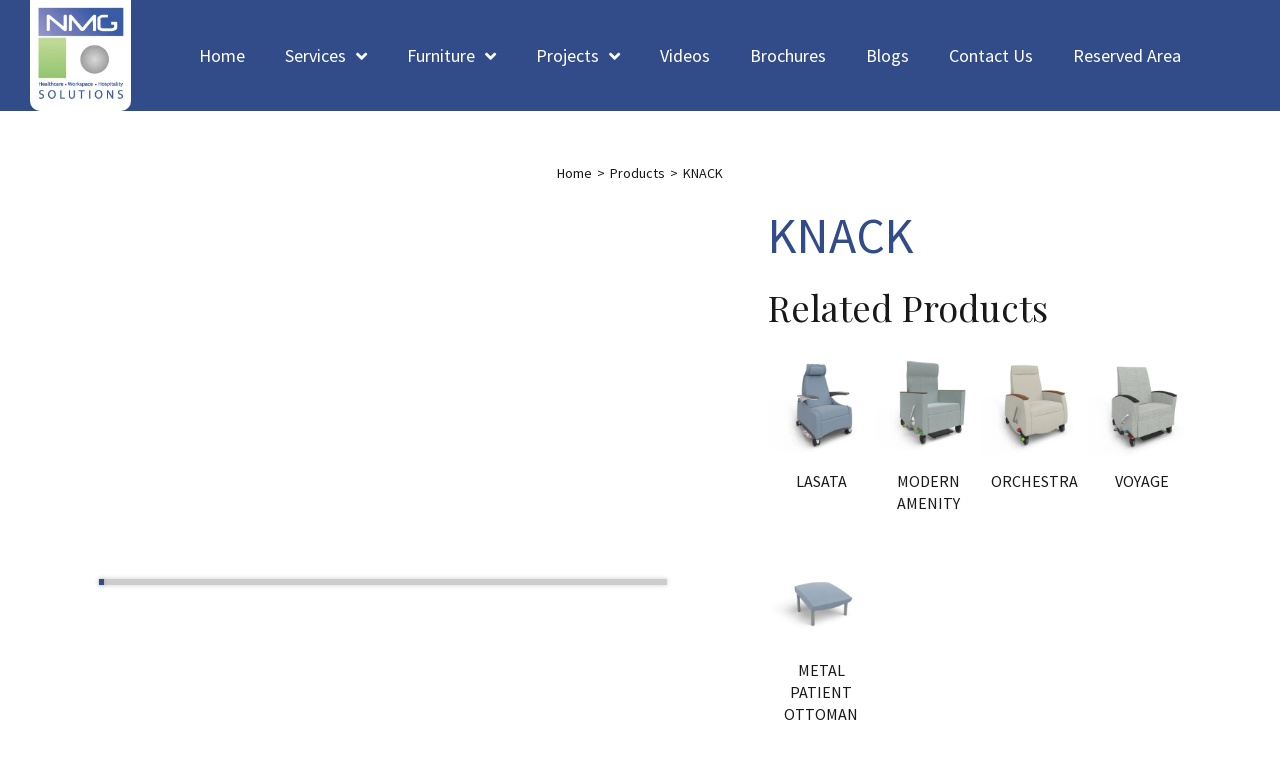

--- FILE ---
content_type: text/html; charset=UTF-8
request_url: https://nmg.us.com/product/knack-wood-base/
body_size: 49027
content:
<!DOCTYPE html>
<html lang="en-US">
<head>
    <meta charset="UTF-8">
    <link rel="profile" href="//gmpg.org/xfn/11">
    				<script>document.documentElement.className = document.documentElement.className + ' yes-js js_active js'</script>
				<title>KNACK &#8211; NMG</title>
<style>
#wpadminbar #wp-admin-bar-wsm_free_top_button .ab-icon:before {
	content: "\f239";
	color: #FF9800;
	top: 3px;
}
</style><meta name='robots' content='max-image-preview:large' />
<meta name="viewport" content="user-scalable=no, width=device-width, initial-scale=1.0"><meta name="apple-mobile-web-app-capable" content="yes"><link rel='dns-prefetch' href='//kit.fontawesome.com' />
<link rel='dns-prefetch' href='//fonts.googleapis.com' />
<link rel="alternate" type="application/rss+xml" title="NMG &raquo; Feed" href="https://nmg.us.com/feed/" />
<link rel="alternate" type="application/rss+xml" title="NMG &raquo; Comments Feed" href="https://nmg.us.com/comments/feed/" />
<script type="text/javascript">
/* <![CDATA[ */
window._wpemojiSettings = {"baseUrl":"https:\/\/s.w.org\/images\/core\/emoji\/15.0.3\/72x72\/","ext":".png","svgUrl":"https:\/\/s.w.org\/images\/core\/emoji\/15.0.3\/svg\/","svgExt":".svg","source":{"concatemoji":"https:\/\/nmg.us.com\/wp-includes\/js\/wp-emoji-release.min.js?ver=6.6.4"}};
/*! This file is auto-generated */
!function(i,n){var o,s,e;function c(e){try{var t={supportTests:e,timestamp:(new Date).valueOf()};sessionStorage.setItem(o,JSON.stringify(t))}catch(e){}}function p(e,t,n){e.clearRect(0,0,e.canvas.width,e.canvas.height),e.fillText(t,0,0);var t=new Uint32Array(e.getImageData(0,0,e.canvas.width,e.canvas.height).data),r=(e.clearRect(0,0,e.canvas.width,e.canvas.height),e.fillText(n,0,0),new Uint32Array(e.getImageData(0,0,e.canvas.width,e.canvas.height).data));return t.every(function(e,t){return e===r[t]})}function u(e,t,n){switch(t){case"flag":return n(e,"\ud83c\udff3\ufe0f\u200d\u26a7\ufe0f","\ud83c\udff3\ufe0f\u200b\u26a7\ufe0f")?!1:!n(e,"\ud83c\uddfa\ud83c\uddf3","\ud83c\uddfa\u200b\ud83c\uddf3")&&!n(e,"\ud83c\udff4\udb40\udc67\udb40\udc62\udb40\udc65\udb40\udc6e\udb40\udc67\udb40\udc7f","\ud83c\udff4\u200b\udb40\udc67\u200b\udb40\udc62\u200b\udb40\udc65\u200b\udb40\udc6e\u200b\udb40\udc67\u200b\udb40\udc7f");case"emoji":return!n(e,"\ud83d\udc26\u200d\u2b1b","\ud83d\udc26\u200b\u2b1b")}return!1}function f(e,t,n){var r="undefined"!=typeof WorkerGlobalScope&&self instanceof WorkerGlobalScope?new OffscreenCanvas(300,150):i.createElement("canvas"),a=r.getContext("2d",{willReadFrequently:!0}),o=(a.textBaseline="top",a.font="600 32px Arial",{});return e.forEach(function(e){o[e]=t(a,e,n)}),o}function t(e){var t=i.createElement("script");t.src=e,t.defer=!0,i.head.appendChild(t)}"undefined"!=typeof Promise&&(o="wpEmojiSettingsSupports",s=["flag","emoji"],n.supports={everything:!0,everythingExceptFlag:!0},e=new Promise(function(e){i.addEventListener("DOMContentLoaded",e,{once:!0})}),new Promise(function(t){var n=function(){try{var e=JSON.parse(sessionStorage.getItem(o));if("object"==typeof e&&"number"==typeof e.timestamp&&(new Date).valueOf()<e.timestamp+604800&&"object"==typeof e.supportTests)return e.supportTests}catch(e){}return null}();if(!n){if("undefined"!=typeof Worker&&"undefined"!=typeof OffscreenCanvas&&"undefined"!=typeof URL&&URL.createObjectURL&&"undefined"!=typeof Blob)try{var e="postMessage("+f.toString()+"("+[JSON.stringify(s),u.toString(),p.toString()].join(",")+"));",r=new Blob([e],{type:"text/javascript"}),a=new Worker(URL.createObjectURL(r),{name:"wpTestEmojiSupports"});return void(a.onmessage=function(e){c(n=e.data),a.terminate(),t(n)})}catch(e){}c(n=f(s,u,p))}t(n)}).then(function(e){for(var t in e)n.supports[t]=e[t],n.supports.everything=n.supports.everything&&n.supports[t],"flag"!==t&&(n.supports.everythingExceptFlag=n.supports.everythingExceptFlag&&n.supports[t]);n.supports.everythingExceptFlag=n.supports.everythingExceptFlag&&!n.supports.flag,n.DOMReady=!1,n.readyCallback=function(){n.DOMReady=!0}}).then(function(){return e}).then(function(){var e;n.supports.everything||(n.readyCallback(),(e=n.source||{}).concatemoji?t(e.concatemoji):e.wpemoji&&e.twemoji&&(t(e.twemoji),t(e.wpemoji)))}))}((window,document),window._wpemojiSettings);
/* ]]> */
</script>

<style id='wp-emoji-styles-inline-css' type='text/css'>

	img.wp-smiley, img.emoji {
		display: inline !important;
		border: none !important;
		box-shadow: none !important;
		height: 1em !important;
		width: 1em !important;
		margin: 0 0.07em !important;
		vertical-align: -0.1em !important;
		background: none !important;
		padding: 0 !important;
	}
</style>
<link rel='stylesheet' id='wp-block-library-css' href='https://nmg.us.com/wp-includes/css/dist/block-library/style.min.css?ver=6.6.4' type='text/css' media='all' />
<style id='wp-block-library-theme-inline-css' type='text/css'>
.wp-block-audio :where(figcaption){color:#555;font-size:13px;text-align:center}.is-dark-theme .wp-block-audio :where(figcaption){color:#ffffffa6}.wp-block-audio{margin:0 0 1em}.wp-block-code{border:1px solid #ccc;border-radius:4px;font-family:Menlo,Consolas,monaco,monospace;padding:.8em 1em}.wp-block-embed :where(figcaption){color:#555;font-size:13px;text-align:center}.is-dark-theme .wp-block-embed :where(figcaption){color:#ffffffa6}.wp-block-embed{margin:0 0 1em}.blocks-gallery-caption{color:#555;font-size:13px;text-align:center}.is-dark-theme .blocks-gallery-caption{color:#ffffffa6}:root :where(.wp-block-image figcaption){color:#555;font-size:13px;text-align:center}.is-dark-theme :root :where(.wp-block-image figcaption){color:#ffffffa6}.wp-block-image{margin:0 0 1em}.wp-block-pullquote{border-bottom:4px solid;border-top:4px solid;color:currentColor;margin-bottom:1.75em}.wp-block-pullquote cite,.wp-block-pullquote footer,.wp-block-pullquote__citation{color:currentColor;font-size:.8125em;font-style:normal;text-transform:uppercase}.wp-block-quote{border-left:.25em solid;margin:0 0 1.75em;padding-left:1em}.wp-block-quote cite,.wp-block-quote footer{color:currentColor;font-size:.8125em;font-style:normal;position:relative}.wp-block-quote.has-text-align-right{border-left:none;border-right:.25em solid;padding-left:0;padding-right:1em}.wp-block-quote.has-text-align-center{border:none;padding-left:0}.wp-block-quote.is-large,.wp-block-quote.is-style-large,.wp-block-quote.is-style-plain{border:none}.wp-block-search .wp-block-search__label{font-weight:700}.wp-block-search__button{border:1px solid #ccc;padding:.375em .625em}:where(.wp-block-group.has-background){padding:1.25em 2.375em}.wp-block-separator.has-css-opacity{opacity:.4}.wp-block-separator{border:none;border-bottom:2px solid;margin-left:auto;margin-right:auto}.wp-block-separator.has-alpha-channel-opacity{opacity:1}.wp-block-separator:not(.is-style-wide):not(.is-style-dots){width:100px}.wp-block-separator.has-background:not(.is-style-dots){border-bottom:none;height:1px}.wp-block-separator.has-background:not(.is-style-wide):not(.is-style-dots){height:2px}.wp-block-table{margin:0 0 1em}.wp-block-table td,.wp-block-table th{word-break:normal}.wp-block-table :where(figcaption){color:#555;font-size:13px;text-align:center}.is-dark-theme .wp-block-table :where(figcaption){color:#ffffffa6}.wp-block-video :where(figcaption){color:#555;font-size:13px;text-align:center}.is-dark-theme .wp-block-video :where(figcaption){color:#ffffffa6}.wp-block-video{margin:0 0 1em}:root :where(.wp-block-template-part.has-background){margin-bottom:0;margin-top:0;padding:1.25em 2.375em}
</style>
<style id='classic-theme-styles-inline-css' type='text/css'>
/*! This file is auto-generated */
.wp-block-button__link{color:#fff;background-color:#32373c;border-radius:9999px;box-shadow:none;text-decoration:none;padding:calc(.667em + 2px) calc(1.333em + 2px);font-size:1.125em}.wp-block-file__button{background:#32373c;color:#fff;text-decoration:none}
</style>
<style id='global-styles-inline-css' type='text/css'>
:root{--wp--preset--aspect-ratio--square: 1;--wp--preset--aspect-ratio--4-3: 4/3;--wp--preset--aspect-ratio--3-4: 3/4;--wp--preset--aspect-ratio--3-2: 3/2;--wp--preset--aspect-ratio--2-3: 2/3;--wp--preset--aspect-ratio--16-9: 16/9;--wp--preset--aspect-ratio--9-16: 9/16;--wp--preset--color--black: #000000;--wp--preset--color--cyan-bluish-gray: #abb8c3;--wp--preset--color--white: #ffffff;--wp--preset--color--pale-pink: #f78da7;--wp--preset--color--vivid-red: #cf2e2e;--wp--preset--color--luminous-vivid-orange: #ff6900;--wp--preset--color--luminous-vivid-amber: #fcb900;--wp--preset--color--light-green-cyan: #7bdcb5;--wp--preset--color--vivid-green-cyan: #00d084;--wp--preset--color--pale-cyan-blue: #8ed1fc;--wp--preset--color--vivid-cyan-blue: #0693e3;--wp--preset--color--vivid-purple: #9b51e0;--wp--preset--color--fennik-theme-primary: #4241FF;--wp--preset--color--fennik-theme-secondary: #212121;--wp--preset--color--strong-magenta: #a156b4;--wp--preset--color--light-grayish-magenta: #d0a5db;--wp--preset--color--very-light-gray: #eee;--wp--preset--color--very-dark-gray: #444;--wp--preset--gradient--vivid-cyan-blue-to-vivid-purple: linear-gradient(135deg,rgba(6,147,227,1) 0%,rgb(155,81,224) 100%);--wp--preset--gradient--light-green-cyan-to-vivid-green-cyan: linear-gradient(135deg,rgb(122,220,180) 0%,rgb(0,208,130) 100%);--wp--preset--gradient--luminous-vivid-amber-to-luminous-vivid-orange: linear-gradient(135deg,rgba(252,185,0,1) 0%,rgba(255,105,0,1) 100%);--wp--preset--gradient--luminous-vivid-orange-to-vivid-red: linear-gradient(135deg,rgba(255,105,0,1) 0%,rgb(207,46,46) 100%);--wp--preset--gradient--very-light-gray-to-cyan-bluish-gray: linear-gradient(135deg,rgb(238,238,238) 0%,rgb(169,184,195) 100%);--wp--preset--gradient--cool-to-warm-spectrum: linear-gradient(135deg,rgb(74,234,220) 0%,rgb(151,120,209) 20%,rgb(207,42,186) 40%,rgb(238,44,130) 60%,rgb(251,105,98) 80%,rgb(254,248,76) 100%);--wp--preset--gradient--blush-light-purple: linear-gradient(135deg,rgb(255,206,236) 0%,rgb(152,150,240) 100%);--wp--preset--gradient--blush-bordeaux: linear-gradient(135deg,rgb(254,205,165) 0%,rgb(254,45,45) 50%,rgb(107,0,62) 100%);--wp--preset--gradient--luminous-dusk: linear-gradient(135deg,rgb(255,203,112) 0%,rgb(199,81,192) 50%,rgb(65,88,208) 100%);--wp--preset--gradient--pale-ocean: linear-gradient(135deg,rgb(255,245,203) 0%,rgb(182,227,212) 50%,rgb(51,167,181) 100%);--wp--preset--gradient--electric-grass: linear-gradient(135deg,rgb(202,248,128) 0%,rgb(113,206,126) 100%);--wp--preset--gradient--midnight: linear-gradient(135deg,rgb(2,3,129) 0%,rgb(40,116,252) 100%);--wp--preset--font-size--small: 13px;--wp--preset--font-size--medium: 20px;--wp--preset--font-size--large: 36px;--wp--preset--font-size--x-large: 42px;--wp--preset--font-family--inter: "Inter", sans-serif;--wp--preset--font-family--cardo: Cardo;--wp--preset--spacing--20: 0.44rem;--wp--preset--spacing--30: 0.67rem;--wp--preset--spacing--40: 1rem;--wp--preset--spacing--50: 1.5rem;--wp--preset--spacing--60: 2.25rem;--wp--preset--spacing--70: 3.38rem;--wp--preset--spacing--80: 5.06rem;--wp--preset--shadow--natural: 6px 6px 9px rgba(0, 0, 0, 0.2);--wp--preset--shadow--deep: 12px 12px 50px rgba(0, 0, 0, 0.4);--wp--preset--shadow--sharp: 6px 6px 0px rgba(0, 0, 0, 0.2);--wp--preset--shadow--outlined: 6px 6px 0px -3px rgba(255, 255, 255, 1), 6px 6px rgba(0, 0, 0, 1);--wp--preset--shadow--crisp: 6px 6px 0px rgba(0, 0, 0, 1);}:where(.is-layout-flex){gap: 0.5em;}:where(.is-layout-grid){gap: 0.5em;}body .is-layout-flex{display: flex;}.is-layout-flex{flex-wrap: wrap;align-items: center;}.is-layout-flex > :is(*, div){margin: 0;}body .is-layout-grid{display: grid;}.is-layout-grid > :is(*, div){margin: 0;}:where(.wp-block-columns.is-layout-flex){gap: 2em;}:where(.wp-block-columns.is-layout-grid){gap: 2em;}:where(.wp-block-post-template.is-layout-flex){gap: 1.25em;}:where(.wp-block-post-template.is-layout-grid){gap: 1.25em;}.has-black-color{color: var(--wp--preset--color--black) !important;}.has-cyan-bluish-gray-color{color: var(--wp--preset--color--cyan-bluish-gray) !important;}.has-white-color{color: var(--wp--preset--color--white) !important;}.has-pale-pink-color{color: var(--wp--preset--color--pale-pink) !important;}.has-vivid-red-color{color: var(--wp--preset--color--vivid-red) !important;}.has-luminous-vivid-orange-color{color: var(--wp--preset--color--luminous-vivid-orange) !important;}.has-luminous-vivid-amber-color{color: var(--wp--preset--color--luminous-vivid-amber) !important;}.has-light-green-cyan-color{color: var(--wp--preset--color--light-green-cyan) !important;}.has-vivid-green-cyan-color{color: var(--wp--preset--color--vivid-green-cyan) !important;}.has-pale-cyan-blue-color{color: var(--wp--preset--color--pale-cyan-blue) !important;}.has-vivid-cyan-blue-color{color: var(--wp--preset--color--vivid-cyan-blue) !important;}.has-vivid-purple-color{color: var(--wp--preset--color--vivid-purple) !important;}.has-black-background-color{background-color: var(--wp--preset--color--black) !important;}.has-cyan-bluish-gray-background-color{background-color: var(--wp--preset--color--cyan-bluish-gray) !important;}.has-white-background-color{background-color: var(--wp--preset--color--white) !important;}.has-pale-pink-background-color{background-color: var(--wp--preset--color--pale-pink) !important;}.has-vivid-red-background-color{background-color: var(--wp--preset--color--vivid-red) !important;}.has-luminous-vivid-orange-background-color{background-color: var(--wp--preset--color--luminous-vivid-orange) !important;}.has-luminous-vivid-amber-background-color{background-color: var(--wp--preset--color--luminous-vivid-amber) !important;}.has-light-green-cyan-background-color{background-color: var(--wp--preset--color--light-green-cyan) !important;}.has-vivid-green-cyan-background-color{background-color: var(--wp--preset--color--vivid-green-cyan) !important;}.has-pale-cyan-blue-background-color{background-color: var(--wp--preset--color--pale-cyan-blue) !important;}.has-vivid-cyan-blue-background-color{background-color: var(--wp--preset--color--vivid-cyan-blue) !important;}.has-vivid-purple-background-color{background-color: var(--wp--preset--color--vivid-purple) !important;}.has-black-border-color{border-color: var(--wp--preset--color--black) !important;}.has-cyan-bluish-gray-border-color{border-color: var(--wp--preset--color--cyan-bluish-gray) !important;}.has-white-border-color{border-color: var(--wp--preset--color--white) !important;}.has-pale-pink-border-color{border-color: var(--wp--preset--color--pale-pink) !important;}.has-vivid-red-border-color{border-color: var(--wp--preset--color--vivid-red) !important;}.has-luminous-vivid-orange-border-color{border-color: var(--wp--preset--color--luminous-vivid-orange) !important;}.has-luminous-vivid-amber-border-color{border-color: var(--wp--preset--color--luminous-vivid-amber) !important;}.has-light-green-cyan-border-color{border-color: var(--wp--preset--color--light-green-cyan) !important;}.has-vivid-green-cyan-border-color{border-color: var(--wp--preset--color--vivid-green-cyan) !important;}.has-pale-cyan-blue-border-color{border-color: var(--wp--preset--color--pale-cyan-blue) !important;}.has-vivid-cyan-blue-border-color{border-color: var(--wp--preset--color--vivid-cyan-blue) !important;}.has-vivid-purple-border-color{border-color: var(--wp--preset--color--vivid-purple) !important;}.has-vivid-cyan-blue-to-vivid-purple-gradient-background{background: var(--wp--preset--gradient--vivid-cyan-blue-to-vivid-purple) !important;}.has-light-green-cyan-to-vivid-green-cyan-gradient-background{background: var(--wp--preset--gradient--light-green-cyan-to-vivid-green-cyan) !important;}.has-luminous-vivid-amber-to-luminous-vivid-orange-gradient-background{background: var(--wp--preset--gradient--luminous-vivid-amber-to-luminous-vivid-orange) !important;}.has-luminous-vivid-orange-to-vivid-red-gradient-background{background: var(--wp--preset--gradient--luminous-vivid-orange-to-vivid-red) !important;}.has-very-light-gray-to-cyan-bluish-gray-gradient-background{background: var(--wp--preset--gradient--very-light-gray-to-cyan-bluish-gray) !important;}.has-cool-to-warm-spectrum-gradient-background{background: var(--wp--preset--gradient--cool-to-warm-spectrum) !important;}.has-blush-light-purple-gradient-background{background: var(--wp--preset--gradient--blush-light-purple) !important;}.has-blush-bordeaux-gradient-background{background: var(--wp--preset--gradient--blush-bordeaux) !important;}.has-luminous-dusk-gradient-background{background: var(--wp--preset--gradient--luminous-dusk) !important;}.has-pale-ocean-gradient-background{background: var(--wp--preset--gradient--pale-ocean) !important;}.has-electric-grass-gradient-background{background: var(--wp--preset--gradient--electric-grass) !important;}.has-midnight-gradient-background{background: var(--wp--preset--gradient--midnight) !important;}.has-small-font-size{font-size: var(--wp--preset--font-size--small) !important;}.has-medium-font-size{font-size: var(--wp--preset--font-size--medium) !important;}.has-large-font-size{font-size: var(--wp--preset--font-size--large) !important;}.has-x-large-font-size{font-size: var(--wp--preset--font-size--x-large) !important;}
:where(.wp-block-post-template.is-layout-flex){gap: 1.25em;}:where(.wp-block-post-template.is-layout-grid){gap: 1.25em;}
:where(.wp-block-columns.is-layout-flex){gap: 2em;}:where(.wp-block-columns.is-layout-grid){gap: 2em;}
:root :where(.wp-block-pullquote){font-size: 1.5em;line-height: 1.6;}
</style>
<link rel='stylesheet' id='contact-form-7-css' href='https://nmg.us.com/wp-content/plugins/contact-form-7/includes/css/styles.css?ver=5.9.7' type='text/css' media='all' />
<link rel='stylesheet' id='full-screen-galleries-css' href='https://nmg.us.com/wp-content/plugins/full-screen-galleries/full-screen-galleries.css?ver=6.6.4' type='text/css' media='all' />
<link rel='stylesheet' id='responsiveBlock-css' href='https://nmg.us.com/wp-content/plugins/premiumvisual-shortcodes//assets/css/responsive.css?ver=6.6.4' type='text/css' media='all' />
<link rel='stylesheet' id='contentSlidercss-css' href='https://nmg.us.com/wp-content/plugins/premiumvisual-shortcodes//assets/contentSlider/style.css?ver=6.6.4' type='text/css' media='all' />
<link rel='stylesheet' id='mCustomScrollbar-css' href='https://nmg.us.com/wp-content/plugins/premiumvisual-shortcodes//assets/contentSlider/jquery.mCustomScrollbar.css?ver=6.6.4' type='text/css' media='all' />
<link rel='stylesheet' id='projectsList-css-css' href='https://nmg.us.com/wp-content/plugins/premiumvisual-shortcodes//assets/projectsList/css/style.css?ver=6.6.4' type='text/css' media='all' />
<link rel='stylesheet' id='sr7css-css' href='//nmg.us.com/wp-content/plugins/revslider/public/css/sr7.css?ver=6.7.15' type='text/css' media='all' />
<link rel='stylesheet' id='vidbg-frontend-style-css' href='https://nmg.us.com/wp-content/plugins/video-background/css/pushlabs-vidbg.css?ver=2.7.7' type='text/css' media='all' />
<link rel='stylesheet' id='photoswipe-css' href='https://nmg.us.com/wp-content/plugins/woocommerce/assets/css/photoswipe/photoswipe.min.css?ver=9.1.5' type='text/css' media='all' />
<link rel='stylesheet' id='photoswipe-default-skin-css' href='https://nmg.us.com/wp-content/plugins/woocommerce/assets/css/photoswipe/default-skin/default-skin.min.css?ver=9.1.5' type='text/css' media='all' />
<style id='woocommerce-inline-inline-css' type='text/css'>
.woocommerce form .form-row .required { visibility: visible; }
</style>
<link rel='stylesheet' id='wsm-style-css' href='https://nmg.us.com/wp-content/plugins/wp-stats-manager/css/style.css?ver=1.2' type='text/css' media='all' />
<link rel='stylesheet' id='ywctm-frontend-css' href='https://nmg.us.com/wp-content/plugins/yith-woocommerce-catalog-mode/assets/css/frontend.min.css?ver=2.37.0' type='text/css' media='all' />
<style id='ywctm-frontend-inline-css' type='text/css'>
form.cart button.single_add_to_cart_button, .ppc-button-wrapper, .wc-ppcp-paylater-msg__container, form.cart .quantity, .widget.woocommerce.widget_shopping_cart{display: none !important}
</style>
<link rel='stylesheet' id='fennik-font-lastudioicon-css' href='https://nmg.us.com/wp-content/themes/fennik/assets/css/lastudioicon.min.css?ver=1.2.5' type='text/css' media='all' />
<link rel='stylesheet' id='fennik-extra-elementor-css' href='https://nmg.us.com/wp-content/themes/fennik/assets/css/lastudio-elements.min.css?ver=1.2.5' type='text/css' media='all' />
<link rel='stylesheet' id='fennik-theme-css' href='https://nmg.us.com/wp-content/themes/fennik/style.min.css?ver=1.2.5' type='text/css' media='all' />
<link rel='stylesheet' id='fennik-woocommerce-css' href='https://nmg.us.com/wp-content/themes/fennik/assets/css/woocommerce.min.css?ver=1.2.5' type='text/css' media='all' />
<style id='fennik-woocommerce-inline-css' type='text/css'>
:root{--theme-body-font-family: "Poppins";--theme-heading-font-family: "Playfair Display";--theme-primary-color: #FF663B;--theme-link-hover-color: #FF663B;--theme-secondary-color: #181818;--theme-three-color: #444444;--theme-border-color: #ebebeb;--theme-newsletter-popup-width: 790px;--theme-newsletter-popup-height: 430px}@media(min-width: 600px){ body.enable-footer-bars{ padding-bottom: 0} .footer-handheld-footer-bar { opacity: 0 !important; visibility: hidden !important } }.section-page-header{background-color:#f9f9f9;}.section-page-header .page-title { color: #181818 }.section-page-header { color: #181818 }.section-page-header a { color: #181818 }.section-page-header a:hover { color: #FF663B }#main #content-wrap{padding-top:20px;padding-bottom:50px;}.section-page-header .page-header-inner{padding-top:40px;padding-bottom:40px;}body{font-family:"Poppins";font-size:16px;}h1,h2,h3,h4,h5,h6,.theme-heading, .widget-title, .comments-title, .comment-reply-title, .entry-title{font-family:"Playfair Display";}@media (min-width: 576px) {#main #content-wrap{padding-top:30px;padding-bottom:50px;}.section-page-header .page-header-inner{padding-top:40px;padding-bottom:40px;}}@media (min-width: 992px) {#main #content-wrap{padding-top:70px;padding-bottom:50px;}.section-page-header .page-header-inner{padding-top:50px;padding-bottom:50px;}}.lds-ripple {
    display: inline-block;
    position: relative;
    width: 64px;
    height: 64px
}
.lds-ripple div {
    position: absolute;
    border: 4px solid #fff;
    opacity: 1;
    border-radius: 50%;
    animation: lds-ripple 1s cubic-bezier(0, 0.2, 0.8, 1) infinite
}
.lds-ripple div:nth-child(2) {
    animation-delay: -0.5s
}
@keyframes lds-ripple {
    0% {
        top: 28px;
        left: 28px;
        width: 0;
        height: 0;
        opacity: 1
    }
    100% {
        top: -1px;
        left: -1px;
        width: 58px;
        height: 58px;
        opacity: 0
    }
}
.site-loading .la-image-loading {
    opacity: 1;
    visibility: visible;
}

.la-image-loading.spinner-custom .content img {
    width: 150px;
    margin: 0 auto
}
.la-image-loading {
    opacity: 0;
    position: fixed;
    left: 0;
    top: 0;
    right: 0;
    bottom: 0;
    overflow: hidden;
    transition: all .3s ease-in-out;
    -webkit-transition: all .3s ease-in-out;
    visibility: hidden;
    z-index: 5
}
.la-image-loading .content {
    position: absolute;
    top: 50%;
    left: 50%;
    transform: translate(-50%,-50%);
    display: -ms-flexbox;
    display: flex;
    -ms-flex-wrap: wrap;
    flex-flow: column wrap;
    -webkit-flex-flow: column wrap;
    justify-content: center;
    -webkit-justify-content: center;
    align-items: center;
    -webkit-align-items: center;
}
.la-loader.spinner1 {
    width: 40px;
    height: 40px;
    margin: 5px;
    display: block;
    box-shadow: 0 0 20px 0 rgba(0, 0, 0, 0.15);
    -webkit-box-shadow: 0 0 20px 0 rgba(0, 0, 0, 0.15);
    -webkit-animation: la-rotateplane 1.2s infinite ease-in-out;
    animation: la-rotateplane 1.2s infinite ease-in-out;
    border-radius: 3px;
    -moz-border-radius: 3px;
    -webkit-border-radius: 3px
}
.la-loader.spinner2 {
    width: 40px;
    height: 40px;
    margin: 5px;
    box-shadow: 0 0 20px 0 rgba(0, 0, 0, 0.15);
    -webkit-box-shadow: 0 0 20px 0 rgba(0, 0, 0, 0.15);
    border-radius: 100%;
    -webkit-animation: la-scaleout 1.0s infinite ease-in-out;
    animation: la-scaleout 1.0s infinite ease-in-out
}
.la-loader.spinner3 {
    width: 70px;
    text-align: center
}
.la-loader.spinner3 [class*="bounce"] {
    width: 18px;
    height: 18px;
    box-shadow: 0 0 20px 0 rgba(0, 0, 0, 0.15);
    -webkit-box-shadow: 0 0 20px 0 rgba(0, 0, 0, 0.15);
    border-radius: 100%;
    display: inline-block;
    -webkit-animation: la-bouncedelay 1.4s infinite ease-in-out;
    animation: la-bouncedelay 1.4s infinite ease-in-out;
    -webkit-animation-fill-mode: both;
    animation-fill-mode: both
}
.la-loader.spinner3 .bounce1 {
    -webkit-animation-delay: -.32s;
    animation-delay: -.32s
}
    .la-loader.spinner3 .bounce2 {
    -webkit-animation-delay: -.16s;
    animation-delay: -.16s
}
.la-loader.spinner4 {
    margin: 5px;
    width: 40px;
    height: 40px;
    text-align: center;
    -webkit-animation: la-rotate 2.0s infinite linear;
    animation: la-rotate 2.0s infinite linear
}
.la-loader.spinner4 [class*="dot"] {
    width: 60%;
    height: 60%;
    display: inline-block;
    position: absolute;
    top: 0;
    border-radius: 100%;
    -webkit-animation: la-bounce 2.0s infinite ease-in-out;
    animation: la-bounce 2.0s infinite ease-in-out;
    box-shadow: 0 0 20px 0 rgba(0, 0, 0, 0.15);
    -webkit-box-shadow: 0 0 20px 0 rgba(0, 0, 0, 0.15)
}
.la-loader.spinner4 .dot2 {
    top: auto;
    bottom: 0;
    -webkit-animation-delay: -1.0s;
    animation-delay: -1.0s
}
.la-loader.spinner5 {
    margin: 5px;
    width: 40px;
    height: 40px
}
.la-loader.spinner5 div {
    width: 33%;
    height: 33%;
    float: left;
    -webkit-animation: la-cubeGridScaleDelay 1.3s infinite ease-in-out;
    animation: la-cubeGridScaleDelay 1.3s infinite ease-in-out
}
.la-loader.spinner5 div:nth-child(1), .la-loader.spinner5 div:nth-child(5), .la-loader.spinner5 div:nth-child(9) {
    -webkit-animation-delay: .2s;
    animation-delay: .2s
}
.la-loader.spinner5 div:nth-child(2), .la-loader.spinner5 div:nth-child(6) {
    -webkit-animation-delay: .3s;
    animation-delay: .3s
}
.la-loader.spinner5 div:nth-child(3) {
    -webkit-animation-delay: .4s;
    animation-delay: .4s
}
.la-loader.spinner5 div:nth-child(4), .la-loader.spinner5 div:nth-child(8) {
    -webkit-animation-delay: .1s;
    animation-delay: .1s
}
.la-loader.spinner5 div:nth-child(7) {
    -webkit-animation-delay: 0s;
    animation-delay: 0s
}
@-webkit-keyframes la-rotateplane {
    0% {
        -webkit-transform: perspective(120px)
    }
    50% {
        -webkit-transform: perspective(120px) rotateY(180deg)
    }
    100% {
    -   webkit-transform: perspective(120px) rotateY(180deg) rotateX(180deg)
    }
}
@keyframes la-rotateplane {
    0% {
        transform: perspective(120px) rotateX(0deg) rotateY(0deg)
    }
    50% {
        transform: perspective(120px) rotateX(-180.1deg) rotateY(0deg)
    }
    100% {
        transform: perspective(120px) rotateX(-180deg) rotateY(-179.9deg)
    }
}
@-webkit-keyframes la-scaleout {
    0% {
     -webkit-transform: scale(0);
    }
    100% {
        -webkit-transform: scale(1);
    opacity: 0
    }
}
@keyframes la-scaleout {
    0% {
        transform: scale(0);
        -webkit-transform: scale(0)
    }
    100% {
        transform: scale(1);
        -webkit-transform: scale(1);
        opacity: 0
    }
}
@-webkit-keyframes la-bouncedelay {
    0%, 80%, 100% {
        -webkit-transform: scale(0)
    }
    40% {
        -webkit-transform: scale(1)
    }
}
@keyframes la-bouncedelay {
    0%, 80%, 100% {
        transform: scale(0)
    }
    40% {
        transform: scale(1)
    }
}
@-webkit-keyframes la-rotate {
    100% {
        -webkit-transform: rotate(360deg)
    }
}
@keyframes la-rotate {
    100% {
        transform: rotate(360deg);
        -webkit-transform: rotate(360deg)
    }
}
@-webkit-keyframes la-bounce {
    0%, 100% {
        -webkit-transform: scale(0)
    }
    50% {
        -webkit-transform: scale(1)
    }
}
@keyframes la-bounce {
    0%, 100% {
        transform: scale(0)
    }
    50% {
        transform: scale(1)
    }
}
@-webkit-keyframes la-cubeGridScaleDelay {
    0% {
        -webkit-transform: scale3d(1, 1, 1)
    }
    35% {
        -webkit-transform: scale3d(0, 0, 1)
    }
    70% {
        -webkit-transform: scale3d(1, 1, 1)
    }
    100% {
        -webkit-transform: scale3d(1, 1, 1)
    }
}
@keyframes la-cubeGridScaleDelay {
    0% {
        transform: scale3d(1, 1, 1)
    }
    35% {
        transform: scale3d(0, 0, 1)
    }
    70% {
        transform: scale3d(1, 1, 1)
    }
    100% {
        transform: scale3d(1, 1, 1)
    }
}

.la-loader.spinner1,
.la-loader.spinner2,
.la-loader.spinner3 [class*="bounce"],
.la-loader.spinner4 [class*="dot"],
.la-loader.spinner5 div {
    background-color: var(--theme-primary-color, #F55555)
}

.la-loader-ss{
    width: 200px;
    display: block;
    height: 2px;
    background-color: #D8D8D8;
    margin-top: 20px;
    position: relative;
    text-align: center
}
.la-loader-ss:before{
    content: '';
    position: absolute;
    left: 0;
    top: 0;
    height: 100%;
    background-color: var(--theme-primary-color, #F55555);
    width: var(--theme-loading-progress, 0%)
}
.la-loader-ss:after{
    content: attr(data-progress-text);
    font-size: 14px;
    padding-top: 10px
}
.body-loaded .la-loader-ss:after {
    content: '100%'
}
.body-loaded .la-loader-ss:before {
    width: 100%
}
.site-loading.body-loaded .la-loader-ss:after {
    content: '0%'
}
.site-loading.body-loaded .la-loader-ss:before {
    width: 0
}
.la-image-loading{
    background: #fff;
    color: #181818;
}


</style>
<link rel='stylesheet' id='elementor-icons-css' href='https://nmg.us.com/wp-content/plugins/elementor/assets/lib/eicons/css/elementor-icons.min.css?ver=5.30.0' type='text/css' media='all' />
<link rel='stylesheet' id='elementor-frontend-css' href='https://nmg.us.com/wp-content/uploads/elementor/css/custom-frontend.min.css?ver=1747661182' type='text/css' media='all' />
<link rel='stylesheet' id='swiper-css' href='https://nmg.us.com/wp-content/plugins/elementor/assets/lib/swiper/v8/css/swiper.min.css?ver=8.4.5' type='text/css' media='all' />
<link rel='stylesheet' id='elementor-post-4557-css' href='https://nmg.us.com/wp-content/uploads/elementor/css/post-4557.css?ver=1733486879' type='text/css' media='all' />
<link rel='stylesheet' id='elementor-pro-css' href='https://nmg.us.com/wp-content/uploads/elementor/css/custom-pro-frontend.min.css?ver=1747661296' type='text/css' media='all' />
<link rel='stylesheet' id='premiumvisual-elementor-addon-main-css' href='https://nmg.us.com/wp-content/plugins/premiumvisual-elementor-addon/assets/css/main.css?ver=6.6.4' type='text/css' media='all' />
<link rel='stylesheet' id='premiumvisual_before-after-css' href='https://nmg.us.com/wp-content/plugins/premiumvisual-elementor-addon/widgets/before-after/css/style.css?ver=6.6.4' type='text/css' media='all' />
<link rel='stylesheet' id='premiumvisual_circle-navigation-css' href='https://nmg.us.com/wp-content/plugins/premiumvisual-elementor-addon/widgets/circle-navigation/css/style.css?ver=6.6.4' type='text/css' media='all' />
<link rel='stylesheet' id='premiumvisual_horizental-accordion-css' href='https://nmg.us.com/wp-content/plugins/premiumvisual-elementor-addon/widgets/horizental-accordion/css/style.css?v1&#038;ver=6.6.4' type='text/css' media='all' />
<link rel='stylesheet' id='premiumvisual_tabs-css' href='https://nmg.us.com/wp-content/plugins/premiumvisual-elementor-addon/widgets/tabs/css/tabs.css?ver=6.6.4' type='text/css' media='all' />
<link rel='stylesheet' id='font-awesome-5-all-css' href='https://nmg.us.com/wp-content/plugins/elementor/assets/lib/font-awesome/css/all.min.css?ver=3.23.1' type='text/css' media='all' />
<link rel='stylesheet' id='font-awesome-4-shim-css' href='https://nmg.us.com/wp-content/plugins/elementor/assets/lib/font-awesome/css/v4-shims.min.css?ver=3.23.1' type='text/css' media='all' />
<link rel='stylesheet' id='cotton-css' href='https://nmg.us.com/wp-content/plugins/elementskit/modules/mouse-cursor/assets/css/style.css?ver=3.6.5' type='text/css' media='all' />
<link rel='stylesheet' id='elementor-global-css' href='https://nmg.us.com/wp-content/uploads/elementor/css/global.css?ver=1747661902' type='text/css' media='all' />
<link rel='stylesheet' id='elementor-post-22990-css' href='https://nmg.us.com/wp-content/uploads/elementor/css/post-22990.css?ver=1733486879' type='text/css' media='all' />
<link rel='stylesheet' id='elementor-post-5248-css' href='https://nmg.us.com/wp-content/uploads/elementor/css/post-5248.css?ver=1733486880' type='text/css' media='all' />
<link rel='stylesheet' id='elementor-icons-ekiticons-css' href='https://nmg.us.com/wp-content/plugins/elementskit-lite/modules/elementskit-icon-pack/assets/css/ekiticons.css?ver=3.2.1' type='text/css' media='all' />
<link rel='stylesheet' id='elementskit-parallax-style-css' href='https://nmg.us.com/wp-content/plugins/elementskit/modules/parallax/assets/css/style.css?ver=3.6.5' type='text/css' media='all' />
<link rel='stylesheet' id='gmwqp-stylee-css' href='https://nmg.us.com/wp-content/plugins/gm-woocommerce-quote-popup//assents/css/style.css?ver=1.0.0' type='text/css' media='all' />
<link rel='stylesheet' id='DropZone_css-css' href='https://nmg.us.com/wp-content/plugins/woocommerce-3d-products/css/dropzone.min.css?ver=6.6.4' type='text/css' media='all' />
<link rel='stylesheet' id='wc_3d_frontend_css-css' href='https://nmg.us.com/wp-content/plugins/woocommerce-3d-products/css/wc-3d-product-frontend.css?ver=6.6.4' type='text/css' media='all' />
<link rel='stylesheet' id='ekit-widget-styles-css' href='https://nmg.us.com/wp-content/plugins/elementskit-lite/widgets/init/assets/css/widget-styles.css?ver=3.2.1' type='text/css' media='all' />
<link rel='stylesheet' id='ekit-widget-styles-pro-css' href='https://nmg.us.com/wp-content/plugins/elementskit/widgets/init/assets/css/widget-styles-pro.css?ver=3.6.5' type='text/css' media='all' />
<link rel='stylesheet' id='ekit-responsive-css' href='https://nmg.us.com/wp-content/plugins/elementskit-lite/widgets/init/assets/css/responsive.css?ver=3.2.1' type='text/css' media='all' />
<link rel='stylesheet' id='lasf-google-web-fonts-fennik_options-css' href='//fonts.googleapis.com/css?family=Poppins:n,i,600,600i,700,700i%7CPlayfair%20Display:n,i,700,700i,900,900i' type='text/css' media='all' />
<link rel='stylesheet' id='google-fonts-1-css' href='https://fonts.googleapis.com/css?family=Source+Sans+Pro%3A100%2C100italic%2C200%2C200italic%2C300%2C300italic%2C400%2C400italic%2C500%2C500italic%2C600%2C600italic%2C700%2C700italic%2C800%2C800italic%2C900%2C900italic&#038;display=auto&#038;ver=6.6.4' type='text/css' media='all' />
<link rel='stylesheet' id='elementor-icons-shared-0-css' href='https://nmg.us.com/wp-content/plugins/elementor/assets/lib/font-awesome/css/fontawesome.min.css?ver=5.15.3' type='text/css' media='all' />
<link rel='stylesheet' id='elementor-icons-fa-solid-css' href='https://nmg.us.com/wp-content/plugins/elementor/assets/lib/font-awesome/css/solid.min.css?ver=5.15.3' type='text/css' media='all' />
<link rel="preconnect" href="https://fonts.gstatic.com/" crossorigin><script type="text/javascript" src="https://nmg.us.com/wp-includes/js/jquery/jquery.min.js?ver=3.7.1" id="jquery-core-js"></script>
<script type="text/javascript" src="https://nmg.us.com/wp-includes/js/jquery/jquery-migrate.min.js?ver=3.4.1" id="jquery-migrate-js"></script>
<script type="text/javascript" src="//nmg.us.com/wp-content/plugins/revslider/public/js/libs/tptools.js?ver=6.7.15" id="_tpt-js" async="async" data-wp-strategy="async"></script>
<script type="text/javascript" src="//nmg.us.com/wp-content/plugins/revslider/public/js/sr7.js?ver=6.7.15" id="sr7-js" async="async" data-wp-strategy="async"></script>
<script type="text/javascript" src="https://nmg.us.com/wp-content/plugins/woocommerce/assets/js/jquery-blockui/jquery.blockUI.min.js?ver=2.7.0-wc.9.1.5" id="jquery-blockui-js" data-wp-strategy="defer"></script>
<script type="text/javascript" id="wc-add-to-cart-js-extra">
/* <![CDATA[ */
var wc_add_to_cart_params = {"ajax_url":"\/wp-admin\/admin-ajax.php","wc_ajax_url":"\/?wc-ajax=%%endpoint%%","i18n_view_cart":"View cart","cart_url":"https:\/\/nmg.us.com\/shop\/cart\/","is_cart":"","cart_redirect_after_add":"no"};
/* ]]> */
</script>
<script type="text/javascript" src="https://nmg.us.com/wp-content/plugins/woocommerce/assets/js/frontend/add-to-cart.min.js?ver=9.1.5" id="wc-add-to-cart-js" data-wp-strategy="defer"></script>
<script type="text/javascript" src="https://nmg.us.com/wp-content/plugins/woocommerce/assets/js/zoom/jquery.zoom.min.js?ver=1.7.21-wc.9.1.5" id="zoom-js" defer="defer" data-wp-strategy="defer"></script>
<script type="text/javascript" src="https://nmg.us.com/wp-content/plugins/woocommerce/assets/js/photoswipe/photoswipe.min.js?ver=4.1.1-wc.9.1.5" id="photoswipe-js" defer="defer" data-wp-strategy="defer"></script>
<script type="text/javascript" src="https://nmg.us.com/wp-content/plugins/woocommerce/assets/js/photoswipe/photoswipe-ui-default.min.js?ver=4.1.1-wc.9.1.5" id="photoswipe-ui-default-js" defer="defer" data-wp-strategy="defer"></script>
<script type="text/javascript" id="wc-single-product-js-extra">
/* <![CDATA[ */
var wc_single_product_params = {"i18n_required_rating_text":"Please select a rating","review_rating_required":"yes","flexslider":{"rtl":false,"animation":"slide","smoothHeight":true,"directionNav":false,"controlNav":"thumbnails","slideshow":false,"animationSpeed":500,"animationLoop":false,"allowOneSlide":false},"zoom_enabled":"1","zoom_options":[],"photoswipe_enabled":"1","photoswipe_options":{"shareEl":false,"closeOnScroll":false,"history":false,"hideAnimationDuration":0,"showAnimationDuration":0},"flexslider_enabled":""};
/* ]]> */
</script>
<script type="text/javascript" src="https://nmg.us.com/wp-content/plugins/woocommerce/assets/js/frontend/single-product.min.js?ver=9.1.5" id="wc-single-product-js" defer="defer" data-wp-strategy="defer"></script>
<script type="text/javascript" src="https://nmg.us.com/wp-content/plugins/woocommerce/assets/js/js-cookie/js.cookie.min.js?ver=2.1.4-wc.9.1.5" id="js-cookie-js" data-wp-strategy="defer"></script>
<script type="text/javascript" id="woocommerce-js-extra">
/* <![CDATA[ */
var woocommerce_params = {"ajax_url":"\/wp-admin\/admin-ajax.php","wc_ajax_url":"\/?wc-ajax=%%endpoint%%"};
/* ]]> */
</script>
<script type="text/javascript" src="https://nmg.us.com/wp-content/plugins/woocommerce/assets/js/frontend/woocommerce.min.js?ver=9.1.5" id="woocommerce-js" defer="defer" data-wp-strategy="defer"></script>
<script type="text/javascript" src="https://nmg.us.com/wp-content/plugins/js_composer/assets/js/vendors/woocommerce-add-to-cart.js?ver=7.7.2" id="vc_woocommerce-add-to-cart-js-js"></script>
<script type="text/javascript" src="https://nmg.us.com/wp-content/plugins/elementor/assets/lib/font-awesome/js/v4-shims.min.js?ver=3.23.1" id="font-awesome-4-shim-js"></script>
<script type="text/javascript" src="https://nmg.us.com/wp-content/plugins/elementskit/modules/parallax/assets/js/jarallax.js?ver=3.6.5" id="jarallax-js"></script>
<script type="text/javascript" id="qlcd-con-tracker-frontjs-js-extra">
/* <![CDATA[ */
var con_tracker_obj = {"ajax_url":"https:\/\/nmg.us.com\/wp-admin\/admin-ajax.php","cart_selector":".woo_tab_s_p_add_to_cart","checkout_selector":".qcld-woo-tabbed-checkout-link"};
/* ]]> */
</script>
<script type="text/javascript" src="https://nmg.us.com/wp-content/plugins/woo-tabbed-category-pro/conversion-tracker/front/js/script.js?ver=1" id="qlcd-con-tracker-frontjs-js"></script>
<script></script><link rel="https://api.w.org/" href="https://nmg.us.com/wp-json/" /><link rel="alternate" title="JSON" type="application/json" href="https://nmg.us.com/wp-json/wp/v2/product/4139" /><link rel="EditURI" type="application/rsd+xml" title="RSD" href="https://nmg.us.com/xmlrpc.php?rsd" />
<meta name="generator" content="WordPress 6.6.4" />
<meta name="generator" content="WooCommerce 9.1.5" />
<link rel="canonical" href="https://nmg.us.com/product/knack-wood-base/" />
<link rel='shortlink' href='https://nmg.us.com/?p=4139' />
<link rel="alternate" title="oEmbed (JSON)" type="application/json+oembed" href="https://nmg.us.com/wp-json/oembed/1.0/embed?url=https%3A%2F%2Fnmg.us.com%2Fproduct%2Fknack-wood-base%2F" />
<link rel="alternate" title="oEmbed (XML)" type="text/xml+oembed" href="https://nmg.us.com/wp-json/oembed/1.0/embed?url=https%3A%2F%2Fnmg.us.com%2Fproduct%2Fknack-wood-base%2F&#038;format=xml" />
<style id="lastudiokit-extra-icons-css">.lastudioicon-tiktok:before,.lastudioicon-twitter-x:before{content:'';width:1em;height:1em;display:inline-block;vertical-align:middle;background:currentColor;mask-position:center center;-webkit-mask-position:center center;mask-repeat:no-repeat;-webkit-mask-repeat:no-repeat}.lastudioicon-tiktok:before{mask-image:url('data:image/svg+xml,<svg xmlns="http://www.w3.org/2000/svg" height="1em" viewBox="0 0 448 512"><path d="M448,209.91a210.06,210.06,0,0,1-122.77-39.25V349.38A162.55,162.55,0,1,1,185,188.31V278.2a74.62,74.62,0,1,0,52.23,71.18V0l88,0a121.18,121.18,0,0,0,1.86,22.17h0A122.18,122.18,0,0,0,381,102.39a121.43,121.43,0,0,0,67,20.14Z" fill="%231a1a1a"/></svg>');-webkit-mask-image:url('data:image/svg+xml,<svg xmlns="http://www.w3.org/2000/svg" height="1em" viewBox="0 0 448 512"><path d="M448,209.91a210.06,210.06,0,0,1-122.77-39.25V349.38A162.55,162.55,0,1,1,185,188.31V278.2a74.62,74.62,0,1,0,52.23,71.18V0l88,0a121.18,121.18,0,0,0,1.86,22.17h0A122.18,122.18,0,0,0,381,102.39a121.43,121.43,0,0,0,67,20.14Z" fill="%231a1a1a"/></svg>')}.lastudioicon-twitter-x:before{mask-image:url('data:image/svg+xml,<svg xmlns="http://www.w3.org/2000/svg" height="1em" viewBox="0 0 512 512"><path d="M389.2 48h70.6L305.6 224.2 487 464H345L233.7 318.6 106.5 464H35.8L200.7 275.5 26.8 48H172.4L272.9 180.9 389.2 48zM364.4 421.8h39.1L151.1 88h-42L364.4 421.8z"/></svg>');-webkit-mask-image:url('data:image/svg+xml,<svg xmlns="http://www.w3.org/2000/svg" height="1em" viewBox="0 0 512 512"><path d="M389.2 48h70.6L305.6 224.2 487 464H345L233.7 318.6 106.5 464H35.8L200.7 275.5 26.8 48H172.4L272.9 180.9 389.2 48zM364.4 421.8h39.1L151.1 88h-42L364.4 421.8z"/></svg>')}</style><script type="text/javascript">
           var ajaxurl = "https://nmg.us.com/wp-admin/admin-ajax.php";
           var currency_symbol = "&#x631;.&#x633;" ;
           var cart_mode_info = "all" ;
         </script><script type="text/javascript">
	           var ajaxurl = "https://nmg.us.com/wp-admin/admin-ajax.php";
	         </script><script type="text/javascript">
           var ajaxurl = "https://nmg.us.com/wp-admin/admin-ajax.php";
           var success_message = "Product Has Successfully Been Added To Your Cart !";
           var cart_option = "ajax";
           var cart_page_url = "https://nmg.us.com";
           var title_text = "Good Job";
           var add_to_cart_text = "Add To Cart";
           
           var product_not_found_text = "No product found!";
           var initial_product_number = "9";
           var initial_hot_deals_product_number = "18";
           var change_load_more_text = "Load More";
           
           var image_loader = "https://nmg.us.com/wp-content/plugins/woo-tabbed-category-pro//images/product-loader.gif";
           var currency_symbol = "&#x631;.&#x633;" ;
           var qc_woo_tabbed_cart_summary_position = "wooinstantcart";
           var qc_woo_tabbed_cart_summary_style = "off";
           var qcld_get_checkout_url = "https://nmg.us.com/shop/checkout/";
           var qcld_get_cart_url = "https://nmg.us.com/shop/cart/";
           var enable_alert_message = "enable";
           var enable_alert_message_mobile = "enable";
           var qcld_woo_tabbed_change_loading_image = "1";
           var qcld_twelve_slick_slider_number = "4";
           var qcld_woo_tabbed_board_bg_path = "https://nmg.us.com/wp-content/uploads/Ellipsis-2.4s-114px-1-2.gif";
           var display_category_url_based = "enable";
           var qc_woo_tabbed_enable_product_variable_add_to_cart = "";
           var qcld_woo_tabbed_show_category_dropdown = "off";
           
        </script>	   
    <!-- Wordpress Stats Manager -->
    <script type="text/javascript">
          var _wsm = _wsm || [];
           _wsm.push(['trackPageView']);
           _wsm.push(['enableLinkTracking']);
           _wsm.push(['enableHeartBeatTimer']);
          (function() {
            var u="https://nmg.us.com/wp-content/plugins/wp-stats-manager/";
            _wsm.push(['setUrlReferrer', ""]);
            _wsm.push(['setTrackerUrl',"https://nmg.us.com/?wmcAction=wmcTrack"]);
            _wsm.push(['setSiteId', "1"]);
            _wsm.push(['setPageId', "4139"]);
            _wsm.push(['setWpUserId', "0"]);           
            var d=document, g=d.createElement('script'), s=d.getElementsByTagName('script')[0];
            g.type='text/javascript'; g.async=true; g.defer=true; g.src=u+'js/wsm_new.js'; s.parentNode.insertBefore(g,s);
          })();
    </script>
    <!-- End Wordpress Stats Manager Code -->
      	<noscript><style>.woocommerce-product-gallery{ opacity: 1 !important; }</style></noscript>
	<meta name="generator" content="Elementor 3.23.1; features: additional_custom_breakpoints, e_lazyload; settings: css_print_method-external, google_font-enabled, font_display-auto">

			<script type="text/javascript">
				var elementskit_module_parallax_url = "https://nmg.us.com/wp-content/plugins/elementskit/modules/parallax/"
			</script>
					<style>
				.e-con.e-parent:nth-of-type(n+4):not(.e-lazyloaded):not(.e-no-lazyload),
				.e-con.e-parent:nth-of-type(n+4):not(.e-lazyloaded):not(.e-no-lazyload) * {
					background-image: none !important;
				}
				@media screen and (max-height: 1024px) {
					.e-con.e-parent:nth-of-type(n+3):not(.e-lazyloaded):not(.e-no-lazyload),
					.e-con.e-parent:nth-of-type(n+3):not(.e-lazyloaded):not(.e-no-lazyload) * {
						background-image: none !important;
					}
				}
				@media screen and (max-height: 640px) {
					.e-con.e-parent:nth-of-type(n+2):not(.e-lazyloaded):not(.e-no-lazyload),
					.e-con.e-parent:nth-of-type(n+2):not(.e-lazyloaded):not(.e-no-lazyload) * {
						background-image: none !important;
					}
				}
			</style>
			<meta name="generator" content="Powered by WPBakery Page Builder - drag and drop page builder for WordPress."/>
<link rel="preconnect" href="https://fonts.googleapis.com">
<link rel="preconnect" href="https://fonts.gstatic.com/" crossorigin>
<meta name="generator" content="Powered by Slider Revolution 6.7.15 - responsive, Mobile-Friendly Slider Plugin for WordPress with comfortable drag and drop interface." />
<style id='wp-fonts-local' type='text/css'>
@font-face{font-family:Inter;font-style:normal;font-weight:300 900;font-display:fallback;src:url('https://nmg.us.com/wp-content/plugins/woocommerce/assets/fonts/Inter-VariableFont_slnt,wght.woff2') format('woff2');font-stretch:normal;}
@font-face{font-family:Cardo;font-style:normal;font-weight:400;font-display:fallback;src:url('https://nmg.us.com/wp-content/plugins/woocommerce/assets/fonts/cardo_normal_400.woff2') format('woff2');}
</style>
<link rel="icon" href="https://nmg.us.com/wp-content/uploads/cropped-logo_-32x32.png" sizes="32x32" />
<link rel="icon" href="https://nmg.us.com/wp-content/uploads/cropped-logo_-192x192.png" sizes="192x192" />
<link rel="apple-touch-icon" href="https://nmg.us.com/wp-content/uploads/cropped-logo_-180x180.png" />
<meta name="msapplication-TileImage" content="https://nmg.us.com/wp-content/uploads/cropped-logo_-270x270.png" />
<script>
	window._tpt			??= {};
	window.SR7			??= {};
	_tpt.R				??= {};
	_tpt.R.fonts		??= {};
	_tpt.R.fonts.customFonts??= {};
	SR7.devMode			=  false;
	SR7.F 				??= {};
	SR7.G				??= {};
	SR7.LIB				??= {};
	SR7.E				??= {};
	SR7.E.gAddons		??= {};
	SR7.E.php 			??= {};
	SR7.E.nonce			= '0fcf929416';
	SR7.E.ajaxurl		= 'https://nmg.us.com/wp-admin/admin-ajax.php';
	SR7.E.resturl		= 'https://nmg.us.com/wp-json/';
	SR7.E.slug_path		= 'revslider/revslider.php';
	SR7.E.slug			= 'revslider';
	SR7.E.plugin_url	= 'https://nmg.us.com/wp-content/plugins/revslider/';
	SR7.E.wp_plugin_url = 'https://nmg.us.com/wp-content/plugins/';
	SR7.E.revision		= '6.7.15';
	SR7.E.fontBaseUrl	= '//fonts.googleapis.com/css2?family=';
	SR7.G.breakPoints 	= [1240,1024,778,480];
	SR7.E.modules 		= ['module','page','slide','layer','draw','animate','srtools','canvas','defaults','carousel','navigation','media','modifiers','migration'];
	SR7.E.libs 			= ['WEBGL'];
	SR7.E.css 			= ['csslp','cssbtns','cssfilters','cssnav','cssmedia'];
	SR7.E.resources		= {};
	SR7.JSON			??= {};
/*! Slider Revolution 7.0 - Page Processor */
!function(){"use strict";window.SR7??={},window._tpt??={},SR7.version="Slider Revolution 6.7.15",_tpt.getWinDim=function(t){_tpt.screenHeightWithUrlBar??=window.innerHeight;let e=SR7.F?.modal?.visible&&SR7.M[SR7.F.module.getIdByAlias(SR7.F.modal.requested)];_tpt.scrollBar=window.innerWidth!==document.documentElement.clientWidth||e&&window.innerWidth!==e.c.module.clientWidth,_tpt.winW=window.innerWidth-(_tpt.scrollBar||"prepare"==t?_tpt.scrollBarW??_tpt.mesureScrollBar():0),_tpt.winH=window.innerHeight,_tpt.winWAll=document.documentElement.clientWidth},_tpt.getResponsiveLevel=function(t,e){SR7.M[e];return _tpt.closestGE(t,_tpt.winWAll)},_tpt.mesureScrollBar=function(){let t=document.createElement("div");return t.className="RSscrollbar-measure",t.style.width="100px",t.style.height="100px",t.style.overflow="scroll",t.style.position="absolute",t.style.top="-9999px",document.body.appendChild(t),_tpt.scrollBarW=t.offsetWidth-t.clientWidth,document.body.removeChild(t),_tpt.scrollBarW},_tpt.loadCSS=async function(t,e,s){return s?_tpt.R.fonts.required[e].status=1:(_tpt.R[e]??={},_tpt.R[e].status=1),new Promise(((n,i)=>{if(_tpt.isStylesheetLoaded(t))s?_tpt.R.fonts.required[e].status=2:_tpt.R[e].status=2,n();else{const l=document.createElement("link");l.rel="stylesheet";let o="text",r="css";l["type"]=o+"/"+r,l.href=t,l.onload=()=>{s?_tpt.R.fonts.required[e].status=2:_tpt.R[e].status=2,n()},l.onerror=()=>{s?_tpt.R.fonts.required[e].status=3:_tpt.R[e].status=3,i(new Error(`Failed to load CSS: ${t}`))},document.head.appendChild(l)}}))},_tpt.addContainer=function(t){const{tag:e="div",id:s,class:n,datas:i,textContent:l,iHTML:o}=t,r=document.createElement(e);if(s&&""!==s&&(r.id=s),n&&""!==n&&(r.className=n),i)for(const[t,e]of Object.entries(i))"style"==t?r.style.cssText=e:r.setAttribute(`data-${t}`,e);return l&&(r.textContent=l),o&&(r.innerHTML=o),r},_tpt.collector=function(){return{fragment:new DocumentFragment,add(t){var e=_tpt.addContainer(t);return this.fragment.appendChild(e),e},append(t){t.appendChild(this.fragment)}}},_tpt.isStylesheetLoaded=function(t){let e=t.split("?")[0];return Array.from(document.querySelectorAll('link[rel="stylesheet"], link[rel="preload"]')).some((t=>t.href.split("?")[0]===e))},_tpt.preloader={requests:new Map,preloaderTemplates:new Map,show:function(t,e){if(!e||!t)return;const{type:s,color:n}=e;if(s<0||"off"==s)return;const i=`preloader_${s}`;let l=this.preloaderTemplates.get(i);l||(l=this.build(s,n),this.preloaderTemplates.set(i,l)),this.requests.has(t)||this.requests.set(t,{count:0});const o=this.requests.get(t);clearTimeout(o.timer),o.count++,1===o.count&&(o.timer=setTimeout((()=>{o.preloaderClone=l.cloneNode(!0),o.anim&&o.anim.kill(),void 0!==_tpt.gsap?o.anim=_tpt.gsap.fromTo(o.preloaderClone,1,{opacity:0},{opacity:1}):o.preloaderClone.classList.add("sr7-fade-in"),t.appendChild(o.preloaderClone)}),150))},hide:function(t){if(!this.requests.has(t))return;const e=this.requests.get(t);e.count--,e.count<0&&(e.count=0),e.anim&&e.anim.kill(),0===e.count&&(clearTimeout(e.timer),e.preloaderClone&&(e.preloaderClone.classList.remove("sr7-fade-in"),e.anim=_tpt.gsap.to(e.preloaderClone,.3,{opacity:0,onComplete:function(){e.preloaderClone.remove()}})))},state:function(t){if(!this.requests.has(t))return!1;return this.requests.get(t).count>0},build:(t,e="#ffffff",s="")=>{if(t<0||"off"===t)return null;const n=parseInt(t);if(t="prlt"+n,isNaN(n))return null;if(_tpt.loadCSS(SR7.E.plugin_url+"public/css/preloaders/t"+n+".css","preloader_"+t),isNaN(n)||n<6){const i=`background-color:${e}`,l=1===n||2==n?i:"",o=3===n||4==n?i:"",r=_tpt.collector();["dot1","dot2","bounce1","bounce2","bounce3"].forEach((t=>r.add({tag:"div",class:t,datas:{style:o}})));const d=_tpt.addContainer({tag:"sr7-prl",class:`${t} ${s}`,datas:{style:l}});return r.append(d),d}{let i={};if(7===n){let t;e.startsWith("#")?(t=e.replace("#",""),t=`rgba(${parseInt(t.substring(0,2),16)}, ${parseInt(t.substring(2,4),16)}, ${parseInt(t.substring(4,6),16)}, `):e.startsWith("rgb")&&(t=e.slice(e.indexOf("(")+1,e.lastIndexOf(")")).split(",").map((t=>t.trim())),t=`rgba(${t[0]}, ${t[1]}, ${t[2]}, `),t&&(i.style=`border-top-color: ${t}0.65); border-bottom-color: ${t}0.15); border-left-color: ${t}0.65); border-right-color: ${t}0.15)`)}else 12===n&&(i.style=`background:${e}`);const l=[10,0,4,2,5,9,0,4,4,2][n-6],o=_tpt.collector(),r=o.add({tag:"div",class:"sr7-prl-inner",datas:i});Array.from({length:l}).forEach((()=>r.appendChild(o.add({tag:"span",datas:{style:`background:${e}`}}))));const d=_tpt.addContainer({tag:"sr7-prl",class:`${t} ${s}`});return o.append(d),d}}},SR7.preLoader={show:(t,e)=>{"off"!==(SR7.M[t]?.settings?.pLoader?.type??"off")&&_tpt.preloader.show(e||SR7.M[t].c.module,SR7.M[t]?.settings?.pLoader??{color:"#fff",type:10})},hide:(t,e)=>{"off"!==(SR7.M[t]?.settings?.pLoader?.type??"off")&&_tpt.preloader.hide(e||SR7.M[t].c.module)},state:(t,e)=>_tpt.preloader.state(e||SR7.M[t].c.module)},_tpt.prepareModuleHeight=function(t){window.SR7.M??={},window.SR7.M[t.id]??={},"ignore"==t.googleFont&&(SR7.E.ignoreGoogleFont=!0);let e=window.SR7.M[t.id];if(null==_tpt.scrollBarW&&_tpt.mesureScrollBar(),e.c??={},e.states??={},e.settings??={},e.settings.size??={},t.fixed&&(e.settings.fixed=!0),e.c.module=document.getElementById(t.id),e.c.adjuster=e.c.module.getElementsByTagName("sr7-adjuster")[0],e.c.content=e.c.module.getElementsByTagName("sr7-content")[0],"carousel"==t.type&&(e.c.carousel=e.c.content.getElementsByTagName("sr7-carousel")[0]),null==e.c.module||null==e.c.module)return;t.plType&&t.plColor&&(e.settings.pLoader={type:t.plType,color:t.plColor}),void 0!==t.plType&&"off"!==t.plType&&SR7.preLoader.show(t.id,e.c.module),_tpt.winW||_tpt.getWinDim("prepare"),_tpt.getWinDim();let s=""+e.c.module.dataset?.modal;"modal"==s||"true"==s||"undefined"!==s&&"false"!==s||(e.settings.size.fullWidth=t.size.fullWidth,e.LEV??=_tpt.getResponsiveLevel(window.SR7.G.breakPoints,t.id),t.vpt=_tpt.fillArray(t.vpt,5),e.settings.vPort=t.vpt[e.LEV],void 0!==t.el&&"720"==t.el[4]&&t.gh[4]!==t.el[4]&&"960"==t.el[3]&&t.gh[3]!==t.el[3]&&"768"==t.el[2]&&t.gh[2]!==t.el[2]&&delete t.el,e.settings.size.height=null==t.el||null==t.el[e.LEV]||0==t.el[e.LEV]||"auto"==t.el[e.LEV]?_tpt.fillArray(t.gh,5,-1):_tpt.fillArray(t.el,5,-1),e.settings.size.width=_tpt.fillArray(t.gw,5,-1),e.settings.size.minHeight=_tpt.fillArray(t.mh??[0],5,-1),e.cacheSize={fullWidth:e.settings.size?.fullWidth,fullHeight:e.settings.size?.fullHeight},void 0!==t.off&&(t.off?.t&&(e.settings.size.m??={})&&(e.settings.size.m.t=t.off.t),t.off?.b&&(e.settings.size.m??={})&&(e.settings.size.m.b=t.off.b),t.off?.l&&(e.settings.size.p??={})&&(e.settings.size.p.l=t.off.l),t.off?.r&&(e.settings.size.p??={})&&(e.settings.size.p.r=t.off.r)),_tpt.updatePMHeight(t.id,t,!0))},_tpt.updatePMHeight=(t,e,s)=>{let n=SR7.M[t];var i=n.settings.size.fullWidth?_tpt.winW:n.c.module.parentNode.offsetWidth;i=0===i||isNaN(i)?_tpt.winW:i;let l=n.settings.size.width[n.LEV]||n.settings.size.width[n.LEV++]||n.settings.size.width[n.LEV--]||i,o=n.settings.size.height[n.LEV]||n.settings.size.height[n.LEV++]||n.settings.size.height[n.LEV--]||0,r=n.settings.size.minHeight[n.LEV]||n.settings.size.minHeight[n.LEV++]||n.settings.size.minHeight[n.LEV--]||0;if(o="auto"==o?0:o,o=parseInt(o),"carousel"!==e.type&&(i-=parseInt(e.onw??0)||0),n.MP=!n.settings.size.fullWidth&&i<l||_tpt.winW<l?Math.min(1,i/l):1,e.size.fullScreen||e.size.fullHeight){let t=parseInt(e.fho)||0,s=(""+e.fho).indexOf("%")>-1;e.newh=_tpt.winH-(s?_tpt.winH*t/100:t)}else e.newh=n.MP*Math.max(o,r);if(e.newh+=(parseInt(e.onh??0)||0)+(parseInt(e.carousel?.pt)||0)+(parseInt(e.carousel?.pb)||0),void 0!==e.slideduration&&(e.newh=Math.max(e.newh,parseInt(e.slideduration)/3)),e.shdw&&_tpt.buildShadow(e.id,e),n.c.adjuster.style.height=e.newh+"px",n.c.module.style.height=e.newh+"px",n.c.content.style.height=e.newh+"px",n.states.heightPrepared=!0,n.dims??={},n.dims.moduleRect=n.c.module.getBoundingClientRect(),n.c.content.style.left="-"+n.dims.moduleRect.left+"px",!n.settings.size.fullWidth)return s&&requestAnimationFrame((()=>{i!==n.c.module.parentNode.offsetWidth&&_tpt.updatePMHeight(e.id,e)})),void _tpt.bgStyle(e.id,e,window.innerWidth==_tpt.winW,!0);_tpt.bgStyle(e.id,e,window.innerWidth==_tpt.winW,!0),requestAnimationFrame((function(){s&&requestAnimationFrame((()=>{i!==n.c.module.parentNode.offsetWidth&&_tpt.updatePMHeight(e.id,e)}))})),n.earlyResizerFunction||(n.earlyResizerFunction=function(){requestAnimationFrame((function(){_tpt.getWinDim(),_tpt.moduleDefaults(e.id,e),_tpt.updateSlideBg(t,!0)}))},window.addEventListener("resize",n.earlyResizerFunction))},_tpt.buildShadow=function(t,e){let s=SR7.M[t];null==s.c.shadow&&(s.c.shadow=document.createElement("sr7-module-shadow"),s.c.shadow.classList.add("sr7-shdw-"+e.shdw),s.c.content.appendChild(s.c.shadow))},_tpt.bgStyle=async(t,e,s,n,i)=>{const l=SR7.M[t];if((e=e??l.settings).fixed&&!l.c.module.classList.contains("sr7-top-fixed")&&(l.c.module.classList.add("sr7-top-fixed"),l.c.module.style.position="fixed",l.c.module.style.width="100%",l.c.module.style.top="0px",l.c.module.style.left="0px",l.c.module.style.pointerEvents="none",l.c.module.style.zIndex=5e3,l.c.content.style.pointerEvents="none"),null==l.c.bgcanvas){let t=document.createElement("sr7-module-bg"),o=!1;if("string"==typeof e?.bg?.color&&e?.bg?.color.includes("{"))if(_tpt.gradient&&_tpt.gsap)e.bg.color=_tpt.gradient.convert(e.bg.color);else try{let t=JSON.parse(e.bg.color);(t?.orig||t?.string)&&(e.bg.color=JSON.parse(e.bg.color))}catch(t){return}let r="string"==typeof e?.bg?.color?e?.bg?.color||"transparent":e?.bg?.color?.string??e?.bg?.color?.orig??e?.bg?.color?.color??"transparent";if(t.style["background"+(String(r).includes("grad")?"":"Color")]=r,("transparent"!==r||i)&&(o=!0),e?.bg?.image?.src&&(t.style.backgroundImage=`url(${e?.bg?.image.src})`,t.style.backgroundSize=""==(e.bg.image?.size??"")?"cover":e.bg.image.size,t.style.backgroundPosition=e.bg.image.position,t.style.backgroundRepeat=""==e.bg.image.repeat||null==e.bg.image.repeat?"no-repeat":e.bg.image.repeat,o=!0),!o)return;l.c.bgcanvas=t,e.size.fullWidth?t.style.width=_tpt.winW-(s&&_tpt.winH<document.body.offsetHeight?_tpt.scrollBarW:0)+"px":n&&(t.style.width=l.c.module.offsetWidth+"px"),e.sbt?.use?l.c.content.appendChild(l.c.bgcanvas):l.c.module.appendChild(l.c.bgcanvas)}l.c.bgcanvas.style.height=void 0!==e.newh?e.newh+"px":("carousel"==e.type?l.dims.module.h:l.dims.content.h)+"px",l.c.bgcanvas.style.left=!s&&e.sbt?.use||l.c.bgcanvas.closest("SR7-CONTENT")?"0px":"-"+(l?.dims?.moduleRect?.left??0)+"px"},_tpt.updateSlideBg=function(t,e){const s=SR7.M[t];let n=s.settings;s?.c?.bgcanvas&&(n.size.fullWidth?s.c.bgcanvas.style.width=_tpt.winW-(e&&_tpt.winH<document.body.offsetHeight?_tpt.scrollBarW:0)+"px":preparing&&(s.c.bgcanvas.style.width=s.c.module.offsetWidth+"px"))},_tpt.moduleDefaults=(t,e)=>{let s=SR7.M[t];null!=s&&null!=s.c&&null!=s.c.module&&(s.dims??={},s.dims.moduleRect=s.c.module.getBoundingClientRect(),s.c.content.style.left="-"+s.dims.moduleRect.left+"px",s.c.content.style.width=_tpt.winW-_tpt.scrollBarW+"px","carousel"==e.type&&(s.c.module.style.overflow="visible"),_tpt.bgStyle(t,e,window.innerWidth==_tpt.winW))},_tpt.getOffset=t=>{var e=t.getBoundingClientRect(),s=window.pageXOffset||document.documentElement.scrollLeft,n=window.pageYOffset||document.documentElement.scrollTop;return{top:e.top+n,left:e.left+s}},_tpt.fillArray=function(t,e){let s,n;t=Array.isArray(t)?t:[t];let i=Array(e),l=t.length;for(n=0;n<t.length;n++)i[n+(e-l)]=t[n],null==s&&"#"!==t[n]&&(s=t[n]);for(let t=0;t<e;t++)void 0!==i[t]&&"#"!=i[t]||(i[t]=s),s=i[t];return i},_tpt.closestGE=function(t,e){let s=Number.MAX_VALUE,n=-1;for(let i=0;i<t.length;i++)t[i]-1>=e&&t[i]-1-e<s&&(s=t[i]-1-e,n=i);return++n}}();</script>
			<style type="text/css">
				.wc_config_title { background: ; color: ; }
				.ui-icon-triangle-1-e { border-top: 10px solid ; }
				.ui-icon-triangle-1-s { border-bottom: 10px solid ; }
			</style>
		<noscript><style> .wpb_animate_when_almost_visible { opacity: 1; }</style></noscript><style id="wpforms-css-vars-root">
				:root {
					--wpforms-field-border-radius: 3px;
--wpforms-field-border-style: solid;
--wpforms-field-border-size: 1px;
--wpforms-field-background-color: #ffffff;
--wpforms-field-border-color: rgba( 0, 0, 0, 0.25 );
--wpforms-field-border-color-spare: rgba( 0, 0, 0, 0.25 );
--wpforms-field-text-color: rgba( 0, 0, 0, 0.7 );
--wpforms-field-menu-color: #ffffff;
--wpforms-label-color: rgba( 0, 0, 0, 0.85 );
--wpforms-label-sublabel-color: rgba( 0, 0, 0, 0.55 );
--wpforms-label-error-color: #d63637;
--wpforms-button-border-radius: 3px;
--wpforms-button-border-style: none;
--wpforms-button-border-size: 1px;
--wpforms-button-background-color: #066aab;
--wpforms-button-border-color: #066aab;
--wpforms-button-text-color: #ffffff;
--wpforms-page-break-color: #066aab;
--wpforms-background-image: none;
--wpforms-background-position: center center;
--wpforms-background-repeat: no-repeat;
--wpforms-background-size: cover;
--wpforms-background-width: 100px;
--wpforms-background-height: 100px;
--wpforms-background-color: rgba( 0, 0, 0, 0 );
--wpforms-background-url: none;
--wpforms-container-padding: 0px;
--wpforms-container-border-style: none;
--wpforms-container-border-width: 1px;
--wpforms-container-border-color: #000000;
--wpforms-container-border-radius: 3px;
--wpforms-field-size-input-height: 43px;
--wpforms-field-size-input-spacing: 15px;
--wpforms-field-size-font-size: 16px;
--wpforms-field-size-line-height: 19px;
--wpforms-field-size-padding-h: 14px;
--wpforms-field-size-checkbox-size: 16px;
--wpforms-field-size-sublabel-spacing: 5px;
--wpforms-field-size-icon-size: 1;
--wpforms-label-size-font-size: 16px;
--wpforms-label-size-line-height: 19px;
--wpforms-label-size-sublabel-font-size: 14px;
--wpforms-label-size-sublabel-line-height: 17px;
--wpforms-button-size-font-size: 17px;
--wpforms-button-size-height: 41px;
--wpforms-button-size-padding-h: 15px;
--wpforms-button-size-margin-top: 10px;
--wpforms-container-shadow-size-box-shadow: none;

				}
			</style></head>

<body class="product-template-default single single-product postid-4139 wp-embed-responsive theme-fennik wooinstant-active woocommerce woocommerce-page woocommerce-no-js ltr fennik-body lastudio-fennik body-col-1c page-title-v1 header-v-default la-psingle-1 la-psingle-tab-horizontal la-psingle-tabtop-no wpb-js-composer js-comp-ver-7.7.2 vc_responsive elementor-default elementor-kit-4557">



<div id="outer-wrap" class="site">

    
    <div id="wrap">
        		<div data-elementor-type="header" data-elementor-id="22990" class="elementor elementor-22990 elementor-location-header" data-elementor-post-type="elementor_library">
					<header class="elementor-section elementor-top-section elementor-element elementor-element-ae4867b elementor-section-content-middle elementor-section-full_width elementor-section-height-min-height ekit-sticky--show_on_scroll_up elementor-section-stretched elementor-section-height-default elementor-section-items-middle" data-id="ae4867b" data-element_type="section" data-settings="{&quot;background_background&quot;:&quot;classic&quot;,&quot;ekit_sticky&quot;:&quot;show_on_scroll_up&quot;,&quot;ekit_sticky_until&quot;:&quot;top&quot;,&quot;ekit_sticky_effect_offset&quot;:{&quot;unit&quot;:&quot;px&quot;,&quot;size&quot;:120,&quot;sizes&quot;:[]},&quot;stretch_section&quot;:&quot;section-stretched&quot;,&quot;ekit_sticky_offset&quot;:{&quot;unit&quot;:&quot;px&quot;,&quot;size&quot;:0,&quot;sizes&quot;:[]},&quot;ekit_sticky_offset_laptop&quot;:{&quot;unit&quot;:&quot;px&quot;,&quot;size&quot;:&quot;&quot;,&quot;sizes&quot;:[]},&quot;ekit_sticky_offset_tablet&quot;:{&quot;unit&quot;:&quot;px&quot;,&quot;size&quot;:&quot;&quot;,&quot;sizes&quot;:[]},&quot;ekit_sticky_offset_mobile_extra&quot;:{&quot;unit&quot;:&quot;px&quot;,&quot;size&quot;:&quot;&quot;,&quot;sizes&quot;:[]},&quot;ekit_sticky_offset_mobile&quot;:{&quot;unit&quot;:&quot;px&quot;,&quot;size&quot;:&quot;&quot;,&quot;sizes&quot;:[]},&quot;ekit_sticky_on_desktop&quot;:&quot;desktop&quot;,&quot;ekit_sticky_on_laptop&quot;:&quot;laptop&quot;,&quot;ekit_sticky_on_tablet&quot;:&quot;tablet&quot;,&quot;ekit_sticky_on_mobile_extra&quot;:&quot;mobile_extra&quot;,&quot;ekit_sticky_on_mobile&quot;:&quot;mobile&quot;,&quot;ekit_sticky_effect_offset_laptop&quot;:{&quot;unit&quot;:&quot;px&quot;,&quot;size&quot;:&quot;&quot;,&quot;sizes&quot;:[]},&quot;ekit_sticky_effect_offset_tablet&quot;:{&quot;unit&quot;:&quot;px&quot;,&quot;size&quot;:&quot;&quot;,&quot;sizes&quot;:[]},&quot;ekit_sticky_effect_offset_mobile_extra&quot;:{&quot;unit&quot;:&quot;px&quot;,&quot;size&quot;:&quot;&quot;,&quot;sizes&quot;:[]},&quot;ekit_sticky_effect_offset_mobile&quot;:{&quot;unit&quot;:&quot;px&quot;,&quot;size&quot;:&quot;&quot;,&quot;sizes&quot;:[]},&quot;ekit_has_onepagescroll_dot&quot;:&quot;yes&quot;}">
						<div class="elementor-container elementor-column-gap-no">
					<div class="elementor-column elementor-col-50 elementor-top-column elementor-element elementor-element-6bddec3" data-id="6bddec3" data-element_type="column">
			<div class="elementor-widget-wrap elementor-element-populated">
						<div class="elementor-element elementor-element-6388f74 elementor-widget-laptop__width-initial e-transform elementor-widget-mobile_extra__width-inherit e-transform elementor-widget elementor-widget-image" data-id="6388f74" data-element_type="widget" data-settings="{&quot;_transform_translateX_effect_mobile&quot;:{&quot;unit&quot;:&quot;px&quot;,&quot;size&quot;:10,&quot;sizes&quot;:[]},&quot;_transform_scale_effect_mobile&quot;:{&quot;unit&quot;:&quot;px&quot;,&quot;size&quot;:1.5,&quot;sizes&quot;:[]},&quot;_transform_translateX_effect_tablet&quot;:{&quot;unit&quot;:&quot;px&quot;,&quot;size&quot;:17,&quot;sizes&quot;:[]},&quot;_transform_translateY_effect_mobile&quot;:{&quot;unit&quot;:&quot;px&quot;,&quot;size&quot;:0,&quot;sizes&quot;:[]},&quot;_transform_scale_effect_tablet&quot;:{&quot;unit&quot;:&quot;px&quot;,&quot;size&quot;:1.5,&quot;sizes&quot;:[]},&quot;_transform_scale_effect_mobile_extra&quot;:{&quot;unit&quot;:&quot;px&quot;,&quot;size&quot;:2,&quot;sizes&quot;:[]},&quot;ekit_we_effect_on&quot;:&quot;none&quot;,&quot;_transform_translateX_effect&quot;:{&quot;unit&quot;:&quot;px&quot;,&quot;size&quot;:&quot;&quot;,&quot;sizes&quot;:[]},&quot;_transform_translateX_effect_laptop&quot;:{&quot;unit&quot;:&quot;px&quot;,&quot;size&quot;:&quot;&quot;,&quot;sizes&quot;:[]},&quot;_transform_translateX_effect_mobile_extra&quot;:{&quot;unit&quot;:&quot;px&quot;,&quot;size&quot;:&quot;&quot;,&quot;sizes&quot;:[]},&quot;_transform_translateY_effect&quot;:{&quot;unit&quot;:&quot;px&quot;,&quot;size&quot;:&quot;&quot;,&quot;sizes&quot;:[]},&quot;_transform_translateY_effect_laptop&quot;:{&quot;unit&quot;:&quot;px&quot;,&quot;size&quot;:&quot;&quot;,&quot;sizes&quot;:[]},&quot;_transform_translateY_effect_tablet&quot;:{&quot;unit&quot;:&quot;px&quot;,&quot;size&quot;:&quot;&quot;,&quot;sizes&quot;:[]},&quot;_transform_translateY_effect_mobile_extra&quot;:{&quot;unit&quot;:&quot;px&quot;,&quot;size&quot;:&quot;&quot;,&quot;sizes&quot;:[]},&quot;_transform_scale_effect&quot;:{&quot;unit&quot;:&quot;px&quot;,&quot;size&quot;:&quot;&quot;,&quot;sizes&quot;:[]},&quot;_transform_scale_effect_laptop&quot;:{&quot;unit&quot;:&quot;px&quot;,&quot;size&quot;:&quot;&quot;,&quot;sizes&quot;:[]}}" data-widget_type="image.default">
				<div class="elementor-widget-container">
													<img width="172" height="190" src="https://nmg.us.com/wp-content/uploads/NMG_Hospitality_Logo.png" class="attachment-full size-full wp-image-22992" alt="" />													</div>
				</div>
					</div>
		</div>
				<div class="elementor-column elementor-col-50 elementor-top-column elementor-element elementor-element-cfd4938" data-id="cfd4938" data-element_type="column">
			<div class="elementor-widget-wrap elementor-element-populated">
						<div class="elementor-element elementor-element-482f05c elementor-nav-menu__align-center elementor-widget-laptop__width-initial elementor-widget-mobile__width-initial elementor-nav-menu--stretch elementor-nav-menu__text-align-center elementor-nav-menu--dropdown-tablet elementor-nav-menu--toggle elementor-nav-menu--burger elementor-widget elementor-widget-nav-menu" data-id="482f05c" data-element_type="widget" data-settings="{&quot;submenu_icon&quot;:{&quot;value&quot;:&quot;&lt;i class=\&quot;fas fa-angle-down\&quot;&gt;&lt;\/i&gt;&quot;,&quot;library&quot;:&quot;fa-solid&quot;},&quot;full_width&quot;:&quot;stretch&quot;,&quot;layout&quot;:&quot;horizontal&quot;,&quot;toggle&quot;:&quot;burger&quot;,&quot;ekit_we_effect_on&quot;:&quot;none&quot;}" data-widget_type="nav-menu.default">
				<div class="elementor-widget-container">
						<nav aria-label="Menu" class="elementor-nav-menu--main elementor-nav-menu__container elementor-nav-menu--layout-horizontal e--pointer-text e--animation-grow">
				<ul id="menu-1-482f05c" class="elementor-nav-menu"><li class="menu-item menu-item-type-post_type menu-item-object-page menu-item-home menu-item-13274"><a href="https://nmg.us.com/" class="elementor-item">Home</a></li>
<li class="menu-item menu-item-type-custom menu-item-object-custom menu-item-has-children menu-item-13295"><a href="#" class="elementor-item elementor-item-anchor">Services</a>
<ul class="sub-menu elementor-nav-menu--dropdown">
	<li class="menu-item menu-item-type-post_type menu-item-object-page menu-item-13283"><a href="https://nmg.us.com/services/nmg-modular/" class="elementor-sub-item">modular</a></li>
	<li class="menu-item menu-item-type-post_type menu-item-object-page menu-item-13282"><a href="https://nmg.us.com/services/construction/" class="elementor-sub-item">Construction</a></li>
	<li class="menu-item menu-item-type-post_type menu-item-object-page menu-item-13281"><a href="https://nmg.us.com/services/turn-key-solutions/" class="elementor-sub-item">Turnkey Solutions</a></li>
	<li class="menu-item menu-item-type-custom menu-item-object-custom menu-item-22525"><a href="https://nmg.us.com/digitalsolutions/" class="elementor-sub-item">Digital Solutions</a></li>
	<li class="menu-item menu-item-type-post_type menu-item-object-page menu-item-13280"><a href="https://nmg.us.com/services/switchable-glass/" class="elementor-sub-item">Switchable Glass</a></li>
</ul>
</li>
<li class="menu-item menu-item-type-custom menu-item-object-custom menu-item-has-children menu-item-13294"><a href="#" class="elementor-item elementor-item-anchor">Furniture</a>
<ul class="sub-menu elementor-nav-menu--dropdown">
	<li class="menu-item menu-item-type-post_type menu-item-object-page menu-item-13287"><a href="https://nmg.us.com/services/corporate-furniture/" class="elementor-sub-item">Corporate Furniture</a></li>
	<li class="menu-item menu-item-type-post_type menu-item-object-page menu-item-13289"><a href="https://nmg.us.com/services/healthcare-furniture/" class="elementor-sub-item">Healthcare Furniture</a></li>
</ul>
</li>
<li class="menu-item menu-item-type-post_type menu-item-object-page menu-item-has-children menu-item-13284"><a href="https://nmg.us.com/projets/" class="elementor-item">Projects</a>
<ul class="sub-menu elementor-nav-menu--dropdown">
	<li class="menu-item menu-item-type-post_type menu-item-object-page menu-item-21757"><a href="https://nmg.us.com/healthcare-projects/" class="elementor-sub-item">Healthcare Projects</a></li>
	<li class="menu-item menu-item-type-post_type menu-item-object-page menu-item-21756"><a href="https://nmg.us.com/corporate-projects/" class="elementor-sub-item">Corporate Projects</a></li>
</ul>
</li>
<li class="menu-item menu-item-type-custom menu-item-object-custom menu-item-13293"><a href="http://www.nmg.us.com/videos-2/" class="elementor-item">Videos</a></li>
<li class="menu-item menu-item-type-post_type menu-item-object-page menu-item-13291"><a href="https://nmg.us.com/brochures/" class="elementor-item">Brochures</a></li>
<li class="menu-item menu-item-type-post_type menu-item-object-page menu-item-23030"><a href="https://nmg.us.com/blog/" class="elementor-item">Blogs</a></li>
<li class="menu-item menu-item-type-custom menu-item-object-custom menu-item-13292"><a href="http://www.nmg.us.com/contact-us/" class="elementor-item">Contact Us</a></li>
<li class="menu-item menu-item-type-post_type menu-item-object-page menu-item-14803"><a href="https://nmg.us.com/reserved-area/" class="elementor-item">Reserved Area</a></li>
</ul>			</nav>
					<div class="elementor-menu-toggle" role="button" tabindex="0" aria-label="Menu Toggle" aria-expanded="false">
			<i aria-hidden="true" role="presentation" class="elementor-menu-toggle__icon--open fas fa-bars"></i><i aria-hidden="true" role="presentation" class="elementor-menu-toggle__icon--close eicon-close"></i>			<span class="elementor-screen-only">Menu</span>
		</div>
					<nav class="elementor-nav-menu--dropdown elementor-nav-menu__container" aria-hidden="true">
				<ul id="menu-2-482f05c" class="elementor-nav-menu"><li class="menu-item menu-item-type-post_type menu-item-object-page menu-item-home menu-item-13274"><a href="https://nmg.us.com/" class="elementor-item" tabindex="-1">Home</a></li>
<li class="menu-item menu-item-type-custom menu-item-object-custom menu-item-has-children menu-item-13295"><a href="#" class="elementor-item elementor-item-anchor" tabindex="-1">Services</a>
<ul class="sub-menu elementor-nav-menu--dropdown">
	<li class="menu-item menu-item-type-post_type menu-item-object-page menu-item-13283"><a href="https://nmg.us.com/services/nmg-modular/" class="elementor-sub-item" tabindex="-1">modular</a></li>
	<li class="menu-item menu-item-type-post_type menu-item-object-page menu-item-13282"><a href="https://nmg.us.com/services/construction/" class="elementor-sub-item" tabindex="-1">Construction</a></li>
	<li class="menu-item menu-item-type-post_type menu-item-object-page menu-item-13281"><a href="https://nmg.us.com/services/turn-key-solutions/" class="elementor-sub-item" tabindex="-1">Turnkey Solutions</a></li>
	<li class="menu-item menu-item-type-custom menu-item-object-custom menu-item-22525"><a href="https://nmg.us.com/digitalsolutions/" class="elementor-sub-item" tabindex="-1">Digital Solutions</a></li>
	<li class="menu-item menu-item-type-post_type menu-item-object-page menu-item-13280"><a href="https://nmg.us.com/services/switchable-glass/" class="elementor-sub-item" tabindex="-1">Switchable Glass</a></li>
</ul>
</li>
<li class="menu-item menu-item-type-custom menu-item-object-custom menu-item-has-children menu-item-13294"><a href="#" class="elementor-item elementor-item-anchor" tabindex="-1">Furniture</a>
<ul class="sub-menu elementor-nav-menu--dropdown">
	<li class="menu-item menu-item-type-post_type menu-item-object-page menu-item-13287"><a href="https://nmg.us.com/services/corporate-furniture/" class="elementor-sub-item" tabindex="-1">Corporate Furniture</a></li>
	<li class="menu-item menu-item-type-post_type menu-item-object-page menu-item-13289"><a href="https://nmg.us.com/services/healthcare-furniture/" class="elementor-sub-item" tabindex="-1">Healthcare Furniture</a></li>
</ul>
</li>
<li class="menu-item menu-item-type-post_type menu-item-object-page menu-item-has-children menu-item-13284"><a href="https://nmg.us.com/projets/" class="elementor-item" tabindex="-1">Projects</a>
<ul class="sub-menu elementor-nav-menu--dropdown">
	<li class="menu-item menu-item-type-post_type menu-item-object-page menu-item-21757"><a href="https://nmg.us.com/healthcare-projects/" class="elementor-sub-item" tabindex="-1">Healthcare Projects</a></li>
	<li class="menu-item menu-item-type-post_type menu-item-object-page menu-item-21756"><a href="https://nmg.us.com/corporate-projects/" class="elementor-sub-item" tabindex="-1">Corporate Projects</a></li>
</ul>
</li>
<li class="menu-item menu-item-type-custom menu-item-object-custom menu-item-13293"><a href="http://www.nmg.us.com/videos-2/" class="elementor-item" tabindex="-1">Videos</a></li>
<li class="menu-item menu-item-type-post_type menu-item-object-page menu-item-13291"><a href="https://nmg.us.com/brochures/" class="elementor-item" tabindex="-1">Brochures</a></li>
<li class="menu-item menu-item-type-post_type menu-item-object-page menu-item-23030"><a href="https://nmg.us.com/blog/" class="elementor-item" tabindex="-1">Blogs</a></li>
<li class="menu-item menu-item-type-custom menu-item-object-custom menu-item-13292"><a href="http://www.nmg.us.com/contact-us/" class="elementor-item" tabindex="-1">Contact Us</a></li>
<li class="menu-item menu-item-type-post_type menu-item-object-page menu-item-14803"><a href="https://nmg.us.com/reserved-area/" class="elementor-item" tabindex="-1">Reserved Area</a></li>
</ul>			</nav>
				</div>
				</div>
					</div>
		</div>
					</div>
		</header>
				</div>
		
        
        <main id="main" class="site-main">
                <header id="section_page_header" class="section-page-header">
        <div class="container">
            <div class="page-header-inner">
                <nav aria-label="Breadcrumbs" class="site-breadcrumbs"><ul class="trail-items"><li class="trail-item trail-begin"><a href="https://nmg.us.com" rel="home" aria-label="Home" ><span><span class="breadcrumb-home">Home</span></span></a><span class="breadcrumb-sep">></span></li><li class="trail-item"><a href="https://nmg.us.com/shop/" ><span>Products</span></a><span class="breadcrumb-sep">></span></li><li class="trail-item trail-end"><span>KNACK</span></li></ul></nav>            </div>
        </div>
    </header>
    <!-- #page_header -->

	

<div id="content-wrap" class="container">

    
    <div id="primary" class="content-area">

        
        <div id="content" class="site-content">

            
            <article class="single-page-article">
					
			
<div class="woocommerce-notices-wrapper"></div>
<div id="product-4139" class="la-p-single-wrap la-p-single-1 wc_tabs_at_bottom product type-product post-4139 status-publish first instock product_cat-all-healthcare product_cat-healthcare product_cat-recliner product_cat-seating-healthcare has-post-thumbnail featured shipping-taxable purchasable product-type-simple thumb-no-effect prod-rating-off">

	<div class="row s_product_content_top la-single-product-page">
		<div class="col-xs-12 col-sm-6 p-left product-main-image">
			<div class="p---large">
				<div id="wc_3d_main" class="woocommerce-product-gallery woocommerce-product-gallery--with-images woocommerce-product-gallery--columns-4 images" data-columns="4" style="opacity: 0; transition: opacity .25s ease-in-out;">
	<div class="wc-3d-product-wrapper" id="wc-3d-wrapper">
		<div id="loaderhtml" class="loaderhtml">
			<div id="progressbar" class="progressbar w3-light-grey">
				<div id="progress" class="progress">
				</div>
			</div>
		</div>
		<canvas class="wc_3d_product_canvas" id="wc_3d">
		</canvas>
		<div class="wc_3d_player">
			<div class="fa fa-undo-alt play_pause_toggle" title="Auto Rotate"></div>
			<div class="fa fa-file-download save_image" title="Save Image"></div>
			<div class="fa fa-window-maximize fullscreen_toggle" title="Fullscreen"></div>
		</div>
		
		
	</div>
</div>
			</div>
		</div><!-- .product-images -->
		<div class="col-xs-12 col-sm-6 p-right product--summary">
            			<div class="la-custom-pright">
				<div class="summary entry-summary">
					<div class="summary-inner"><div class="product-nextprev"><a href="https://nmg.us.com/product/y60-1-seat-2/" title="Y60.G2"><i class="lastudioicon-arrow-left"></i></a><a href="https://nmg.us.com/product/lasata/" title="LASATA"><i class="lastudioicon-arrow-right"></i></a></div><div class="clearfix"></div><h1 class="product_title entry-title" >KNACK</h1>
	
	<form class="cart" action="https://nmg.us.com/product/knack-wood-base/" method="post" enctype='multipart/form-data'>
		<div class="wc_3d_materials">
	<section class="related products wt-related-products">

        <h2 class='wt-crp-heading'>Related Products </h2><div class="row">
    <div class="col-xs-12">
        <ul class="products ul_products products-grid products-grid-1 grid-items xmobile-block-grid-1 mobile-block-grid-2 tablet-block-grid-3 laptop-block-grid-4 block-grid-4" data-grid_layout="products-grid-1" data-item_selector=".product_item" data-item_margin="0" data-container-width="1170" data-item-width="270" data-item-height="450" data-md-col="3" data-sm-col="2" data-xs-col="2" data-mb-col="1" data-la_component="[]" data-pagination=".la-shop-products .la-pagination"><li class="product_item grid-item product type-product post-4151 status-publish first instock product_cat-all-healthcare product_cat-healthcare product_cat-power product_cat-recliner product_cat-seating-healthcare has-post-thumbnail featured shipping-taxable purchasable product-type-simple thumb-no-effect prod-rating-off" data-width="1" data-height="1">
		<div class="product_item--inner">
		<div class="product_item--thumbnail">
			<div class="product_item--thumbnail-holder">
				<a href="https://nmg.us.com/product/lasata/" class="woocommerce-LoopProduct-link woocommerce-loop-product__link"><div class="figure__object_fit p_img-first"><img fetchpriority="high" width="300" height="300" src="https://nmg.us.com/wp-content/uploads/LASATA-2-300x300.jpg" class="attachment-shop_catalog size-shop_catalog" alt="" decoding="async" srcset="https://nmg.us.com/wp-content/uploads/LASATA-2-300x300.jpg 300w, https://nmg.us.com/wp-content/uploads/LASATA-2-1024x1024.jpg 1024w, https://nmg.us.com/wp-content/uploads/LASATA-2-150x150.jpg 150w, https://nmg.us.com/wp-content/uploads/LASATA-2-768x768.jpg 768w, https://nmg.us.com/wp-content/uploads/LASATA-2-600x600.jpg 600w, https://nmg.us.com/wp-content/uploads/LASATA-2-180x180.jpg 180w, https://nmg.us.com/wp-content/uploads/LASATA-2.jpg 1500w" sizes="(max-width: 300px) 100vw, 300px" /></div><div class="item--overlay"></div></a>			</div>
			<div class="product_item_thumbnail_action product_item--action">
				<div class="wrap-addto"></div>			</div>
            		</div>
		<div class="product_item--info">
			<div class="product_item--info-inner">
				<h3 class="product_item--title"><a href="https://nmg.us.com/product/lasata/">LASATA</a></h3>			</div>
			<div class="product_item--info-action product_item--action">
				<div class="wrap-addto"></div>			</div>
		</div>
	<a class="button product_type_simple add_to_cart_button ajax_add_to_cart" href="https://nmg.us.com/product/lasata/">Select Options</a>		<style type="text/css">
						.post-4151 .price{
				display: none !important;
			}
					</style>
			</div>
</li>
<li class="product_item grid-item product type-product post-4161 status-publish instock product_cat-all-healthcare product_cat-healthcare product_cat-recliner product_cat-seating-healthcare has-post-thumbnail featured shipping-taxable purchasable product-type-simple thumb-no-effect prod-rating-off" data-width="1" data-height="1">
		<div class="product_item--inner">
		<div class="product_item--thumbnail">
			<div class="product_item--thumbnail-holder">
				<a href="https://nmg.us.com/product/modern-amenity-4/" class="woocommerce-LoopProduct-link woocommerce-loop-product__link"><div class="figure__object_fit p_img-first"><img width="300" height="300" src="https://nmg.us.com/wp-content/uploads/MODERN-AMENITY-5-300x300.jpg" class="attachment-shop_catalog size-shop_catalog" alt="" decoding="async" srcset="https://nmg.us.com/wp-content/uploads/MODERN-AMENITY-5-300x300.jpg 300w, https://nmg.us.com/wp-content/uploads/MODERN-AMENITY-5-1024x1024.jpg 1024w, https://nmg.us.com/wp-content/uploads/MODERN-AMENITY-5-150x150.jpg 150w, https://nmg.us.com/wp-content/uploads/MODERN-AMENITY-5-768x768.jpg 768w, https://nmg.us.com/wp-content/uploads/MODERN-AMENITY-5-600x600.jpg 600w, https://nmg.us.com/wp-content/uploads/MODERN-AMENITY-5-180x180.jpg 180w, https://nmg.us.com/wp-content/uploads/MODERN-AMENITY-5.jpg 1500w" sizes="(max-width: 300px) 100vw, 300px" /></div><div class="item--overlay"></div></a>			</div>
			<div class="product_item_thumbnail_action product_item--action">
				<div class="wrap-addto"></div>			</div>
            		</div>
		<div class="product_item--info">
			<div class="product_item--info-inner">
				<h3 class="product_item--title"><a href="https://nmg.us.com/product/modern-amenity-4/">MODERN AMENITY</a></h3>			</div>
			<div class="product_item--info-action product_item--action">
				<div class="wrap-addto"></div>			</div>
		</div>
	<a class="button product_type_simple add_to_cart_button ajax_add_to_cart" href="https://nmg.us.com/product/modern-amenity-4/">Select Options</a>		<style type="text/css">
						.post-4161 .price{
				display: none !important;
			}
					</style>
			</div>
</li>
<li class="product_item grid-item product type-product post-4171 status-publish instock product_cat-all-healthcare product_cat-healthcare product_cat-recliner product_cat-seating-healthcare has-post-thumbnail featured shipping-taxable purchasable product-type-simple thumb-no-effect prod-rating-off" data-width="1" data-height="1">
		<div class="product_item--inner">
		<div class="product_item--thumbnail">
			<div class="product_item--thumbnail-holder">
				<a href="https://nmg.us.com/product/orchestra-5/" class="woocommerce-LoopProduct-link woocommerce-loop-product__link"><div class="figure__object_fit p_img-first"><img loading="lazy" width="300" height="300" src="https://nmg.us.com/wp-content/uploads/ORCHESTRA-6-300x300.jpg" class="attachment-shop_catalog size-shop_catalog" alt="" decoding="async" srcset="https://nmg.us.com/wp-content/uploads/ORCHESTRA-6-300x300.jpg 300w, https://nmg.us.com/wp-content/uploads/ORCHESTRA-6-1024x1024.jpg 1024w, https://nmg.us.com/wp-content/uploads/ORCHESTRA-6-150x150.jpg 150w, https://nmg.us.com/wp-content/uploads/ORCHESTRA-6-768x768.jpg 768w, https://nmg.us.com/wp-content/uploads/ORCHESTRA-6-600x600.jpg 600w, https://nmg.us.com/wp-content/uploads/ORCHESTRA-6-180x180.jpg 180w, https://nmg.us.com/wp-content/uploads/ORCHESTRA-6.jpg 1500w" sizes="(max-width: 300px) 100vw, 300px" /></div><div class="item--overlay"></div></a>			</div>
			<div class="product_item_thumbnail_action product_item--action">
				<div class="wrap-addto"></div>			</div>
            		</div>
		<div class="product_item--info">
			<div class="product_item--info-inner">
				<h3 class="product_item--title"><a href="https://nmg.us.com/product/orchestra-5/">ORCHESTRA</a></h3>			</div>
			<div class="product_item--info-action product_item--action">
				<div class="wrap-addto"></div>			</div>
		</div>
	<a class="button product_type_simple add_to_cart_button ajax_add_to_cart" href="https://nmg.us.com/product/orchestra-5/">Select Options</a>		<style type="text/css">
						.post-4171 .price{
				display: none !important;
			}
					</style>
			</div>
</li>
<li class="product_item grid-item product type-product post-4192 status-publish last instock product_cat-all-healthcare product_cat-healthcare product_cat-recliner product_cat-seating-healthcare has-post-thumbnail featured shipping-taxable purchasable product-type-simple thumb-no-effect prod-rating-off" data-width="1" data-height="1">
		<div class="product_item--inner">
		<div class="product_item--thumbnail">
			<div class="product_item--thumbnail-holder">
				<a href="https://nmg.us.com/product/voyage-2-3/" class="woocommerce-LoopProduct-link woocommerce-loop-product__link"><div class="figure__object_fit p_img-first"><img loading="lazy" width="300" height="300" src="https://nmg.us.com/wp-content/uploads/VOYAGE-6-300x300.jpg" class="attachment-shop_catalog size-shop_catalog" alt="" decoding="async" srcset="https://nmg.us.com/wp-content/uploads/VOYAGE-6-300x300.jpg 300w, https://nmg.us.com/wp-content/uploads/VOYAGE-6-1024x1024.jpg 1024w, https://nmg.us.com/wp-content/uploads/VOYAGE-6-150x150.jpg 150w, https://nmg.us.com/wp-content/uploads/VOYAGE-6-768x768.jpg 768w, https://nmg.us.com/wp-content/uploads/VOYAGE-6-600x600.jpg 600w, https://nmg.us.com/wp-content/uploads/VOYAGE-6-180x180.jpg 180w, https://nmg.us.com/wp-content/uploads/VOYAGE-6.jpg 1500w" sizes="(max-width: 300px) 100vw, 300px" /></div><div class="item--overlay"></div></a>			</div>
			<div class="product_item_thumbnail_action product_item--action">
				<div class="wrap-addto"></div>			</div>
            		</div>
		<div class="product_item--info">
			<div class="product_item--info-inner">
				<h3 class="product_item--title"><a href="https://nmg.us.com/product/voyage-2-3/">VOYAGE</a></h3>			</div>
			<div class="product_item--info-action product_item--action">
				<div class="wrap-addto"></div>			</div>
		</div>
	<a class="button product_type_simple add_to_cart_button ajax_add_to_cart" href="https://nmg.us.com/product/voyage-2-3/">Select Options</a>		<style type="text/css">
						.post-4192 .price{
				display: none !important;
			}
					</style>
			</div>
</li>
<li class="product_item grid-item product type-product post-20116 status-publish first instock product_cat-all-healthcare product_cat-healthcare product_cat-patient product_cat-seating-healthcare has-post-thumbnail featured shipping-taxable purchasable product-type-simple thumb-no-effect prod-rating-off" data-width="1" data-height="1">
		<div class="product_item--inner">
		<div class="product_item--thumbnail">
			<div class="product_item--thumbnail-holder">
				<a href="https://nmg.us.com/product/metal-patient-ottoman-2/" class="woocommerce-LoopProduct-link woocommerce-loop-product__link"><div class="figure__object_fit p_img-first"><img loading="lazy" width="300" height="300" src="https://nmg.us.com/wp-content/uploads/METAL-PATIENT-OTTOMAN-3-300x300.jpg" class="attachment-shop_catalog size-shop_catalog" alt="" decoding="async" srcset="https://nmg.us.com/wp-content/uploads/METAL-PATIENT-OTTOMAN-3-300x300.jpg 300w, https://nmg.us.com/wp-content/uploads/METAL-PATIENT-OTTOMAN-3-1024x1024.jpg 1024w, https://nmg.us.com/wp-content/uploads/METAL-PATIENT-OTTOMAN-3-150x150.jpg 150w, https://nmg.us.com/wp-content/uploads/METAL-PATIENT-OTTOMAN-3-768x768.jpg 768w, https://nmg.us.com/wp-content/uploads/METAL-PATIENT-OTTOMAN-3-600x600.jpg 600w, https://nmg.us.com/wp-content/uploads/METAL-PATIENT-OTTOMAN-3-180x180.jpg 180w, https://nmg.us.com/wp-content/uploads/METAL-PATIENT-OTTOMAN-3.jpg 1500w" sizes="(max-width: 300px) 100vw, 300px" /></div><div class="item--overlay"></div></a>			</div>
			<div class="product_item_thumbnail_action product_item--action">
				<div class="wrap-addto"></div>			</div>
            		</div>
		<div class="product_item--info">
			<div class="product_item--info-inner">
				<h3 class="product_item--title"><a href="https://nmg.us.com/product/metal-patient-ottoman-2/">METAL PATIENT OTTOMAN</a></h3>			</div>
			<div class="product_item--info-action product_item--action">
				<div class="wrap-addto"></div>			</div>
		</div>
	<a class="button product_type_simple add_to_cart_button ajax_add_to_cart" href="https://nmg.us.com/product/metal-patient-ottoman-2/">Select Options</a>		<style type="text/css">
						.post-20116 .price{
				display: none !important;
			}
					</style>
			</div>
</li>
        </ul>
    </div><!-- .col-xs-12 -->
</div><!-- .row -->
	</section>

<div class="material_group"><h3 class="wc_config_title">Textile<span class="option_price"></span></h3><div class="material_options mat_color" id="material_options">
					<div id="mat_option_" class="mat_option " title="" data-mat-title="" data-mat-price="" data-mat="Fabric_" data-mat-color="" data-mat-map="https://nmg.us.com/wp-content/uploads/WC702-004-cobalt.jpg" data-mat-opacity="" data-mat-roughness="0.5" data-mat-metalness="" style="background: url(https://nmg.us.com/wp-content/uploads/WC702-004-cobalt.jpg) no-repeat center; background-size: cover;"></div>
					
					<div id="mat_option_" class="mat_option " title="" data-mat-title="" data-mat-price="" data-mat="Fabric_" data-mat-color="" data-mat-map="https://nmg.us.com/wp-content/uploads/vanguard_cv-buff_0-2.jpg" data-mat-opacity="" data-mat-roughness="0.9" data-mat-metalness="0.2" style="background: url(https://nmg.us.com/wp-content/uploads/vanguard_cv-buff_0-2.jpg) no-repeat center; background-size: cover;"></div>
					
					<div id="mat_option_" class="mat_option " title="" data-mat-title="" data-mat-price="" data-mat="Fabric_" data-mat-color="" data-mat-map="https://nmg.us.com/wp-content/uploads/MG-047-oyster-8.jpg" data-mat-opacity="" data-mat-roughness="0.9" data-mat-metalness="0.2" style="background: url(https://nmg.us.com/wp-content/uploads/MG-047-oyster-8.jpg) no-repeat center; background-size: cover;"></div>
					
					<div id="mat_option_" class="mat_option " title="" data-mat-title="" data-mat-price="" data-mat="Fabric_" data-mat-color="" data-mat-map="https://nmg.us.com/wp-content/uploads/flock-dusk-5.jpg" data-mat-opacity="" data-mat-roughness="0.5" data-mat-metalness="" style="background: url(https://nmg.us.com/wp-content/uploads/flock-dusk-5.jpg) no-repeat center; background-size: cover;"></div>
					
					<div id="mat_option_" class="mat_option " title="" data-mat-title="" data-mat-price="" data-mat="Fabric_" data-mat-color="" data-mat-map="https://nmg.us.com/wp-content/uploads/cover_cloth-shire_0-2.jpg" data-mat-opacity="" data-mat-roughness="0.5" data-mat-metalness="" style="background: url(https://nmg.us.com/wp-content/uploads/cover_cloth-shire_0-2.jpg) no-repeat center; background-size: cover;"></div>
					</div><input type="hidden" class="mat_value" name="wc_3d_option[Textile]" value="" /><div class="clearfix"></div></div><div class="material_group"><h3 class="wc_config_title">Wood Frame<span class="option_price"></span></h3><div class="material_options mat_color" id="material_options">
					<div id="mat_option_" class="mat_option " title="" data-mat-title="" data-mat-price="" data-mat="Wood_" data-mat-color="" data-mat-map="https://nmg.us.com/wp-content/uploads/solid-ash-beck-honey-10.jpg" data-mat-opacity="" data-mat-roughness="0.4" data-mat-metalness="" style="background: url(https://nmg.us.com/wp-content/uploads/solid-ash-beck-honey-10.jpg) no-repeat center; background-size: cover;"></div>
					
					<div id="mat_option_" class="mat_option " title="" data-mat-title="" data-mat-price="" data-mat="Wood_" data-mat-color="" data-mat-map="https://nmg.us.com/wp-content/uploads/Solid-Ash-Toffee-2.jpg" data-mat-opacity="" data-mat-roughness="0.4" data-mat-metalness="" style="background: url(https://nmg.us.com/wp-content/uploads/Solid-Ash-Toffee-2.jpg) no-repeat center; background-size: cover;"></div>
					
					<div id="mat_option_" class="mat_option " title="" data-mat-title="" data-mat-price="" data-mat="Wood_" data-mat-color="" data-mat-map="https://nmg.us.com/wp-content/uploads/solid-ash-steel-3.jpg" data-mat-opacity="" data-mat-roughness="0.4" data-mat-metalness="" style="background: url(https://nmg.us.com/wp-content/uploads/solid-ash-steel-3.jpg) no-repeat center; background-size: cover;"></div>
					
					<div id="mat_option_" class="mat_option " title="" data-mat-title="" data-mat-price="" data-mat="Wood_" data-mat-color="" data-mat-map="https://nmg.us.com/wp-content/uploads/Solid-Ash-Port.jpg" data-mat-opacity="" data-mat-roughness="0.4" data-mat-metalness="" style="background: url(https://nmg.us.com/wp-content/uploads/Solid-Ash-Port.jpg) no-repeat center; background-size: cover;"></div>
					
					<div id="mat_option_active" class="mat_option active" title="" data-mat-title="" data-mat-price="" data-mat="Wood_" data-mat-color="" data-mat-map="https://nmg.us.com/wp-content/uploads/solid-ash-oslo-5.jpg" data-mat-opacity="" data-mat-roughness="0.4" data-mat-metalness="" style="background: url(https://nmg.us.com/wp-content/uploads/solid-ash-oslo-5.jpg) no-repeat center; background-size: cover;"></div>
					</div><input type="hidden" class="mat_value" name="wc_3d_option[Wood Frame]" value="" /><div class="clearfix"></div></div><input type="hidden" id="productId" value="4139" name="productId" /><input type="hidden" id="wc3dimgurl" value="" name="wc3dimageurl" /><input type="hidden" id="wc3dsvgurl" value="" name="wc3dsvgurl" /></div><div class="wrap-cart-cta">
		<div class="quantity">
	<span class="qty-minus"><i class="lastudioicon-i-delete-2"></i></span>	<label class="screen-reader-text" for="quantity_6971175b262a0">KNACK quantity</label>
	<input
		type="number"
				id="quantity_6971175b262a0"
		class="input-text qty text"
		name="quantity"
		value="1"
		aria-label="Product quantity"
		size="4"
		min="1"
		max=""
					step="1"
			placeholder=""
			inputmode="numeric"
			autocomplete="off"
			/>
	<span class="qty-plus"><i class="lastudioicon-i-add-2"></i></span></div>

		<button type="submit" name="add-to-cart" value="4139" class="single_add_to_cart_button button alt">Add to cart</button>

		</div><input type="hidden" name="add-to-cart" value="4139"/>	</form>

	

<div
	class="yith-wcwl-add-to-wishlist add-to-wishlist-4139  wishlist-fragment on-first-load"
	data-fragment-ref="4139"
	data-fragment-options="{&quot;base_url&quot;:&quot;&quot;,&quot;in_default_wishlist&quot;:false,&quot;is_single&quot;:true,&quot;show_exists&quot;:false,&quot;product_id&quot;:4139,&quot;parent_product_id&quot;:4139,&quot;product_type&quot;:&quot;simple&quot;,&quot;show_view&quot;:true,&quot;browse_wishlist_text&quot;:&quot;Browse wishlist&quot;,&quot;already_in_wishslist_text&quot;:&quot;The product is already in your wishlist!&quot;,&quot;product_added_text&quot;:&quot;Product added!&quot;,&quot;heading_icon&quot;:&quot;fa-heart-o&quot;,&quot;available_multi_wishlist&quot;:false,&quot;disable_wishlist&quot;:false,&quot;show_count&quot;:false,&quot;ajax_loading&quot;:false,&quot;loop_position&quot;:&quot;after_add_to_cart&quot;,&quot;item&quot;:&quot;add_to_wishlist&quot;}"
>
	</div>
		<style type="text/css">
						.post-4139 .price{
				display: none !important;
			}
					</style>
				<div class="gmwqp_inquirybtn">
			<a href="#" class="button gmwqp_inq" title="KNACK"  attr_id="4139">INQUIRE!</a>
		</div>
		<div class="product_meta">

	
	
		<span class="sku_wrapper">SKU: <span class="sku">H1506</span></span>

	
	<span class="posted_in">Categories: <a href="https://nmg.us.com/product-category/healthcare/all-healthcare/" rel="tag">All</a>, <a href="https://nmg.us.com/product-category/healthcare/" rel="tag">Healthcare</a>, <a href="https://nmg.us.com/product-category/healthcare/seating-healthcare/recliner/" rel="tag">Recliner</a>, <a href="https://nmg.us.com/product-category/healthcare/seating-healthcare/" rel="tag">Seating</a></span>
	
	
</div>
</div>				</div>
			</div>
            		</div><!-- .product-summary -->
	</div>

    <div class="row s_product_content_middle"><div class="col-xs-12"><div class="la-wc-tabs-wrapper"></div></div></div>
</div><!-- #product-4139 -->


		
	
                </article><!-- .single-page-article -->

                
                </div><!-- #content -->

            
        </div><!-- #primary -->

        <div class="clearfix"></div>
<div class="container-fluid s_product_content_bottom">
	<section class="related products wt-related-products">

        <h2 class='wt-crp-heading'>Related Products </h2><div class="row">
    <div class="col-xs-12">
        <ul class="products ul_products products-grid products-grid-1 grid-items xmobile-block-grid-1 mobile-block-grid-2 tablet-block-grid-3 laptop-block-grid-4 block-grid-4" data-grid_layout="products-grid-1" data-item_selector=".product_item" data-item_margin="0" data-container-width="1170" data-item-width="270" data-item-height="450" data-md-col="3" data-sm-col="2" data-xs-col="2" data-mb-col="1" data-la_component="[]" data-pagination=".la-shop-products .la-pagination"><li class="product_item grid-item product type-product post-4151 status-publish first instock product_cat-all-healthcare product_cat-healthcare product_cat-power product_cat-recliner product_cat-seating-healthcare has-post-thumbnail featured shipping-taxable purchasable product-type-simple thumb-no-effect prod-rating-off" data-width="1" data-height="1">
		<div class="product_item--inner">
		<div class="product_item--thumbnail">
			<div class="product_item--thumbnail-holder">
				<a href="https://nmg.us.com/product/lasata/" class="woocommerce-LoopProduct-link woocommerce-loop-product__link"><div class="figure__object_fit p_img-first"><img fetchpriority="high" width="300" height="300" src="https://nmg.us.com/wp-content/uploads/LASATA-2-300x300.jpg" class="attachment-shop_catalog size-shop_catalog" alt="" decoding="async" srcset="https://nmg.us.com/wp-content/uploads/LASATA-2-300x300.jpg 300w, https://nmg.us.com/wp-content/uploads/LASATA-2-1024x1024.jpg 1024w, https://nmg.us.com/wp-content/uploads/LASATA-2-150x150.jpg 150w, https://nmg.us.com/wp-content/uploads/LASATA-2-768x768.jpg 768w, https://nmg.us.com/wp-content/uploads/LASATA-2-600x600.jpg 600w, https://nmg.us.com/wp-content/uploads/LASATA-2-180x180.jpg 180w, https://nmg.us.com/wp-content/uploads/LASATA-2.jpg 1500w" sizes="(max-width: 300px) 100vw, 300px" /></div><div class="item--overlay"></div></a>			</div>
			<div class="product_item_thumbnail_action product_item--action">
				<div class="wrap-addto"></div>			</div>
            		</div>
		<div class="product_item--info">
			<div class="product_item--info-inner">
				<h3 class="product_item--title"><a href="https://nmg.us.com/product/lasata/">LASATA</a></h3>			</div>
			<div class="product_item--info-action product_item--action">
				<div class="wrap-addto"></div>			</div>
		</div>
	<a class="button product_type_simple add_to_cart_button ajax_add_to_cart" href="https://nmg.us.com/product/lasata/">Select Options</a>		<style type="text/css">
						.post-4151 .price{
				display: none !important;
			}
					</style>
			</div>
</li>
<li class="product_item grid-item product type-product post-4161 status-publish instock product_cat-all-healthcare product_cat-healthcare product_cat-recliner product_cat-seating-healthcare has-post-thumbnail featured shipping-taxable purchasable product-type-simple thumb-no-effect prod-rating-off" data-width="1" data-height="1">
		<div class="product_item--inner">
		<div class="product_item--thumbnail">
			<div class="product_item--thumbnail-holder">
				<a href="https://nmg.us.com/product/modern-amenity-4/" class="woocommerce-LoopProduct-link woocommerce-loop-product__link"><div class="figure__object_fit p_img-first"><img width="300" height="300" src="https://nmg.us.com/wp-content/uploads/MODERN-AMENITY-5-300x300.jpg" class="attachment-shop_catalog size-shop_catalog" alt="" decoding="async" srcset="https://nmg.us.com/wp-content/uploads/MODERN-AMENITY-5-300x300.jpg 300w, https://nmg.us.com/wp-content/uploads/MODERN-AMENITY-5-1024x1024.jpg 1024w, https://nmg.us.com/wp-content/uploads/MODERN-AMENITY-5-150x150.jpg 150w, https://nmg.us.com/wp-content/uploads/MODERN-AMENITY-5-768x768.jpg 768w, https://nmg.us.com/wp-content/uploads/MODERN-AMENITY-5-600x600.jpg 600w, https://nmg.us.com/wp-content/uploads/MODERN-AMENITY-5-180x180.jpg 180w, https://nmg.us.com/wp-content/uploads/MODERN-AMENITY-5.jpg 1500w" sizes="(max-width: 300px) 100vw, 300px" /></div><div class="item--overlay"></div></a>			</div>
			<div class="product_item_thumbnail_action product_item--action">
				<div class="wrap-addto"></div>			</div>
            		</div>
		<div class="product_item--info">
			<div class="product_item--info-inner">
				<h3 class="product_item--title"><a href="https://nmg.us.com/product/modern-amenity-4/">MODERN AMENITY</a></h3>			</div>
			<div class="product_item--info-action product_item--action">
				<div class="wrap-addto"></div>			</div>
		</div>
	<a class="button product_type_simple add_to_cart_button ajax_add_to_cart" href="https://nmg.us.com/product/modern-amenity-4/">Select Options</a>		<style type="text/css">
						.post-4161 .price{
				display: none !important;
			}
					</style>
			</div>
</li>
<li class="product_item grid-item product type-product post-4171 status-publish instock product_cat-all-healthcare product_cat-healthcare product_cat-recliner product_cat-seating-healthcare has-post-thumbnail featured shipping-taxable purchasable product-type-simple thumb-no-effect prod-rating-off" data-width="1" data-height="1">
		<div class="product_item--inner">
		<div class="product_item--thumbnail">
			<div class="product_item--thumbnail-holder">
				<a href="https://nmg.us.com/product/orchestra-5/" class="woocommerce-LoopProduct-link woocommerce-loop-product__link"><div class="figure__object_fit p_img-first"><img loading="lazy" width="300" height="300" src="https://nmg.us.com/wp-content/uploads/ORCHESTRA-6-300x300.jpg" class="attachment-shop_catalog size-shop_catalog" alt="" decoding="async" srcset="https://nmg.us.com/wp-content/uploads/ORCHESTRA-6-300x300.jpg 300w, https://nmg.us.com/wp-content/uploads/ORCHESTRA-6-1024x1024.jpg 1024w, https://nmg.us.com/wp-content/uploads/ORCHESTRA-6-150x150.jpg 150w, https://nmg.us.com/wp-content/uploads/ORCHESTRA-6-768x768.jpg 768w, https://nmg.us.com/wp-content/uploads/ORCHESTRA-6-600x600.jpg 600w, https://nmg.us.com/wp-content/uploads/ORCHESTRA-6-180x180.jpg 180w, https://nmg.us.com/wp-content/uploads/ORCHESTRA-6.jpg 1500w" sizes="(max-width: 300px) 100vw, 300px" /></div><div class="item--overlay"></div></a>			</div>
			<div class="product_item_thumbnail_action product_item--action">
				<div class="wrap-addto"></div>			</div>
            		</div>
		<div class="product_item--info">
			<div class="product_item--info-inner">
				<h3 class="product_item--title"><a href="https://nmg.us.com/product/orchestra-5/">ORCHESTRA</a></h3>			</div>
			<div class="product_item--info-action product_item--action">
				<div class="wrap-addto"></div>			</div>
		</div>
	<a class="button product_type_simple add_to_cart_button ajax_add_to_cart" href="https://nmg.us.com/product/orchestra-5/">Select Options</a>		<style type="text/css">
						.post-4171 .price{
				display: none !important;
			}
					</style>
			</div>
</li>
<li class="product_item grid-item product type-product post-4192 status-publish last instock product_cat-all-healthcare product_cat-healthcare product_cat-recliner product_cat-seating-healthcare has-post-thumbnail featured shipping-taxable purchasable product-type-simple thumb-no-effect prod-rating-off" data-width="1" data-height="1">
		<div class="product_item--inner">
		<div class="product_item--thumbnail">
			<div class="product_item--thumbnail-holder">
				<a href="https://nmg.us.com/product/voyage-2-3/" class="woocommerce-LoopProduct-link woocommerce-loop-product__link"><div class="figure__object_fit p_img-first"><img loading="lazy" width="300" height="300" src="https://nmg.us.com/wp-content/uploads/VOYAGE-6-300x300.jpg" class="attachment-shop_catalog size-shop_catalog" alt="" decoding="async" srcset="https://nmg.us.com/wp-content/uploads/VOYAGE-6-300x300.jpg 300w, https://nmg.us.com/wp-content/uploads/VOYAGE-6-1024x1024.jpg 1024w, https://nmg.us.com/wp-content/uploads/VOYAGE-6-150x150.jpg 150w, https://nmg.us.com/wp-content/uploads/VOYAGE-6-768x768.jpg 768w, https://nmg.us.com/wp-content/uploads/VOYAGE-6-600x600.jpg 600w, https://nmg.us.com/wp-content/uploads/VOYAGE-6-180x180.jpg 180w, https://nmg.us.com/wp-content/uploads/VOYAGE-6.jpg 1500w" sizes="(max-width: 300px) 100vw, 300px" /></div><div class="item--overlay"></div></a>			</div>
			<div class="product_item_thumbnail_action product_item--action">
				<div class="wrap-addto"></div>			</div>
            		</div>
		<div class="product_item--info">
			<div class="product_item--info-inner">
				<h3 class="product_item--title"><a href="https://nmg.us.com/product/voyage-2-3/">VOYAGE</a></h3>			</div>
			<div class="product_item--info-action product_item--action">
				<div class="wrap-addto"></div>			</div>
		</div>
	<a class="button product_type_simple add_to_cart_button ajax_add_to_cart" href="https://nmg.us.com/product/voyage-2-3/">Select Options</a>		<style type="text/css">
						.post-4192 .price{
				display: none !important;
			}
					</style>
			</div>
</li>
<li class="product_item grid-item product type-product post-20116 status-publish first instock product_cat-all-healthcare product_cat-healthcare product_cat-patient product_cat-seating-healthcare has-post-thumbnail featured shipping-taxable purchasable product-type-simple thumb-no-effect prod-rating-off" data-width="1" data-height="1">
		<div class="product_item--inner">
		<div class="product_item--thumbnail">
			<div class="product_item--thumbnail-holder">
				<a href="https://nmg.us.com/product/metal-patient-ottoman-2/" class="woocommerce-LoopProduct-link woocommerce-loop-product__link"><div class="figure__object_fit p_img-first"><img loading="lazy" width="300" height="300" src="https://nmg.us.com/wp-content/uploads/METAL-PATIENT-OTTOMAN-3-300x300.jpg" class="attachment-shop_catalog size-shop_catalog" alt="" decoding="async" srcset="https://nmg.us.com/wp-content/uploads/METAL-PATIENT-OTTOMAN-3-300x300.jpg 300w, https://nmg.us.com/wp-content/uploads/METAL-PATIENT-OTTOMAN-3-1024x1024.jpg 1024w, https://nmg.us.com/wp-content/uploads/METAL-PATIENT-OTTOMAN-3-150x150.jpg 150w, https://nmg.us.com/wp-content/uploads/METAL-PATIENT-OTTOMAN-3-768x768.jpg 768w, https://nmg.us.com/wp-content/uploads/METAL-PATIENT-OTTOMAN-3-600x600.jpg 600w, https://nmg.us.com/wp-content/uploads/METAL-PATIENT-OTTOMAN-3-180x180.jpg 180w, https://nmg.us.com/wp-content/uploads/METAL-PATIENT-OTTOMAN-3.jpg 1500w" sizes="(max-width: 300px) 100vw, 300px" /></div><div class="item--overlay"></div></a>			</div>
			<div class="product_item_thumbnail_action product_item--action">
				<div class="wrap-addto"></div>			</div>
            		</div>
		<div class="product_item--info">
			<div class="product_item--info-inner">
				<h3 class="product_item--title"><a href="https://nmg.us.com/product/metal-patient-ottoman-2/">METAL PATIENT OTTOMAN</a></h3>			</div>
			<div class="product_item--info-action product_item--action">
				<div class="wrap-addto"></div>			</div>
		</div>
	<a class="button product_type_simple add_to_cart_button ajax_add_to_cart" href="https://nmg.us.com/product/metal-patient-ottoman-2/">Select Options</a>		<style type="text/css">
						.post-20116 .price{
				display: none !important;
			}
					</style>
			</div>
</li>
        </ul>
    </div><!-- .col-xs-12 -->
</div><!-- .row -->
	</section>

</div>
    </div><!-- #content-wrap -->


	

        </main><!-- #main -->

        
        		<div data-elementor-type="footer" data-elementor-id="5248" class="elementor elementor-5248 elementor-location-footer" data-elementor-post-type="elementor_library">
					<div class="elementor-section elementor-top-section elementor-element elementor-element-24451d64 elementor-section-full_width elementor-section-height-default elementor-section-height-default" data-id="24451d64" data-element_type="section" data-settings="{&quot;background_background&quot;:&quot;classic&quot;,&quot;ekit_has_onepagescroll_dot&quot;:&quot;yes&quot;}">
						<div class="elementor-container elementor-column-gap-no">
					<div class="elementor-column elementor-col-100 elementor-top-column elementor-element elementor-element-4cee9bf7" data-id="4cee9bf7" data-element_type="column">
			<div class="elementor-widget-wrap elementor-element-populated">
						<div class="elementor-element elementor-element-7df45686 elementor-widget elementor-widget-menu-anchor" data-id="7df45686" data-element_type="widget" data-settings="{&quot;ekit_we_effect_on&quot;:&quot;none&quot;}" data-widget_type="menu-anchor.default">
				<div class="elementor-widget-container">
					<div class="elementor-menu-anchor" id="contact"></div>
				</div>
				</div>
				<div class="elementor-element elementor-element-103abaee elementor-invisible elementor-widget elementor-widget-heading" data-id="103abaee" data-element_type="widget" data-settings="{&quot;_animation&quot;:&quot;fadeInUp&quot;,&quot;_animation_delay&quot;:300,&quot;ekit_we_effect_on&quot;:&quot;none&quot;}" data-widget_type="heading.default">
				<div class="elementor-widget-container">
			<h2 class="elementor-heading-title elementor-size-default">Our Offices</h2>		</div>
				</div>
				<div class="elementor-element elementor-element-52b8afc4 elementor-widget-divider--view-line elementor-invisible elementor-widget elementor-widget-divider" data-id="52b8afc4" data-element_type="widget" data-settings="{&quot;_animation&quot;:&quot;fadeInUp&quot;,&quot;_animation_delay&quot;:400,&quot;ekit_we_effect_on&quot;:&quot;none&quot;}" data-widget_type="divider.default">
				<div class="elementor-widget-container">
					<div class="elementor-divider">
			<span class="elementor-divider-separator">
						</span>
		</div>
				</div>
				</div>
					</div>
		</div>
					</div>
		</div>
				<section class="elementor-section elementor-top-section elementor-element elementor-element-24936f5 elementor-section-height-min-height elementor-hidden-mobile_extra elementor-hidden-mobile elementor-section-boxed elementor-section-height-default elementor-section-items-middle" data-id="24936f5" data-element_type="section" data-settings="{&quot;background_background&quot;:&quot;classic&quot;,&quot;ekit_has_onepagescroll_dot&quot;:&quot;yes&quot;}">
						<div class="elementor-container elementor-column-gap-no">
					<div class="elementor-column elementor-col-100 elementor-top-column elementor-element elementor-element-2981349" data-id="2981349" data-element_type="column">
			<div class="elementor-widget-wrap elementor-element-populated">
						<div class="elementor-element elementor-element-0002a04 elementor-widget elementor-widget-elementskit-hotspot" data-id="0002a04" data-element_type="widget" data-settings="{&quot;ekit_we_effect_on&quot;:&quot;none&quot;}" data-widget_type="elementskit-hotspot.default">
				<div class="elementor-widget-container">
			<div class="ekit-wid-con" >
        <div class="ekit-location-groups">
            <div class="ekit-map-image text-center">
                <img loading="lazy" width="1183" height="600" src="https://nmg.us.com/wp-content/uploads/NMG-Turnkey_7-3-1.png" class="attachment-full size-full" alt="" decoding="async" srcset="https://nmg.us.com/wp-content/uploads/NMG-Turnkey_7-3-1.png 1183w, https://nmg.us.com/wp-content/uploads/NMG-Turnkey_7-3-1-300x152.png 300w, https://nmg.us.com/wp-content/uploads/NMG-Turnkey_7-3-1-1024x519.png 1024w, https://nmg.us.com/wp-content/uploads/NMG-Turnkey_7-3-1-768x390.png 768w" sizes="(max-width: 1183px) 100vw, 1183px" />            </div>
            <div class="ekit-location-wraper clearfix">
                
<div class="ekit-location elementor-repeater-item-f9d97f3 ekit-location-on-hover   ">
    <div class="ekit-location_outer">
        <div class="media ekit-flex-column ekit-location_inner">
            
                            <div class="ekit_hotspot_image">
                    <img loading="lazy" width="1000" height="687" src="https://nmg.us.com/wp-content/uploads/Canada-1-1.png" class="attachment-full size-full" alt="" decoding="async" srcset="https://nmg.us.com/wp-content/uploads/Canada-1-1.png 1000w, https://nmg.us.com/wp-content/uploads/Canada-1-1-300x206.png 300w, https://nmg.us.com/wp-content/uploads/Canada-1-1-768x528.png 768w" sizes="(max-width: 1000px) 100vw, 1000px" />                </div>
                            <div class='media-body'>
                                        <h3 class="ekit-hotspot-title">NMG Canada</h3>
                                                            <div class="ekit-location-des">
                        <h6>CALGARY BRANCH</h6>
4100 106 AVE SE. UNIT 2
Calgary, Alberta T2C 5B6                    </div>
                                    </div>
                    </div>
    </div>
    <div class="ekit-location_indicator">
                    <div class="ekit_hotspot_pulse_1"></div>
            <div class="ekit_hotspot_pulse_2"></div>
                            <div class="ekit_hotspot_arrow"></div>
            </div>
</div>
<div class="ekit-location elementor-repeater-item-ba54028 ekit-location-on-hover   ">
    <div class="ekit-location_outer">
        <div class="media ekit-flex-column ekit-location_inner">
            
                            <div class="ekit_hotspot_image">
                    <img loading="lazy" width="1000" height="687" src="https://nmg.us.com/wp-content/uploads/USA-1-1.png" class="attachment-full size-full" alt="" decoding="async" srcset="https://nmg.us.com/wp-content/uploads/USA-1-1.png 1000w, https://nmg.us.com/wp-content/uploads/USA-1-1-300x206.png 300w, https://nmg.us.com/wp-content/uploads/USA-1-1-768x528.png 768w" sizes="(max-width: 1000px) 100vw, 1000px" />                </div>
                            <div class='media-body'>
                                        <h3 class="ekit-hotspot-title">NMG USA</h3>
                                                            <div class="ekit-location-des">
                        <h6>US Headquarters Houston, Texas</h6><p>2301 Caroline Street Houston, TX 77004<br />+1 281 240 1007<br />+1 832 415 9598</p>                    </div>
                                    </div>
                    </div>
    </div>
    <div class="ekit-location_indicator">
                    <div class="ekit_hotspot_pulse_1"></div>
            <div class="ekit_hotspot_pulse_2"></div>
                            <div class="ekit_hotspot_arrow"></div>
            </div>
</div>
<div class="ekit-location elementor-repeater-item-deb89b3 ekit-location-on-hover   ">
    <div class="ekit-location_outer">
        <div class="media ekit-flex-column ekit-location_inner">
            
                            <div class="ekit_hotspot_image">
                    <img loading="lazy" width="1000" height="687" src="https://nmg.us.com/wp-content/uploads/En-1-2-1-1.png" class="attachment-full size-full" alt="" decoding="async" srcset="https://nmg.us.com/wp-content/uploads/En-1-2-1-1.png 1000w, https://nmg.us.com/wp-content/uploads/En-1-2-1-1-300x206.png 300w, https://nmg.us.com/wp-content/uploads/En-1-2-1-1-768x528.png 768w" sizes="(max-width: 1000px) 100vw, 1000px" />                </div>
                            <div class='media-body'>
                                        <h3 class="ekit-hotspot-title">NMG UK</h3>
                                                            <div class="ekit-location-des">
                        <h6>London GLC/Showroom</h6><p>Suites 109, New Loom House, 101 Back Church Lane, London E11LU</p><p>+44 7917 301203<br />+44 7917 301203</p>                    </div>
                                    </div>
                    </div>
    </div>
    <div class="ekit-location_indicator">
                    <div class="ekit_hotspot_pulse_1"></div>
            <div class="ekit_hotspot_pulse_2"></div>
                            <div class="ekit_hotspot_arrow"></div>
            </div>
</div>
<div class="ekit-location elementor-repeater-item-988021f ekit-location-on-hover   ">
    <div class="ekit-location_outer">
        <div class="media ekit-flex-column ekit-location_inner">
            
                            <div class="ekit_hotspot_image">
                    <img loading="lazy" width="1000" height="687" src="https://nmg.us.com/wp-content/uploads/Leb-1-1.png" class="attachment-full size-full" alt="" decoding="async" srcset="https://nmg.us.com/wp-content/uploads/Leb-1-1.png 1000w, https://nmg.us.com/wp-content/uploads/Leb-1-1-300x206.png 300w, https://nmg.us.com/wp-content/uploads/Leb-1-1-768x528.png 768w" sizes="(max-width: 1000px) 100vw, 1000px" />                </div>
                            <div class='media-body'>
                                        <h3 class="ekit-hotspot-title">NMG Lebanon</h3>
                                                            <div class="ekit-location-des">
                        <h6>Lebanon GLC/Showroom</h6><p>Downtown, Biel, Beirut, 957-11</p><p>+961 1981464<br />+961 1998190</p>                    </div>
                                    </div>
                    </div>
    </div>
    <div class="ekit-location_indicator">
                    <div class="ekit_hotspot_pulse_1"></div>
            <div class="ekit_hotspot_pulse_2"></div>
                            <div class="ekit_hotspot_arrow"></div>
            </div>
</div>
<div class="ekit-location elementor-repeater-item-cb11e48 ekit-location-on-hover   ">
    <div class="ekit-location_outer">
        <div class="media ekit-flex-column ekit-location_inner">
            
                            <div class="ekit_hotspot_image">
                    <img loading="lazy" width="1000" height="687" src="https://nmg.us.com/wp-content/uploads/UAE-1-1-1-1.png" class="attachment-full size-full" alt="" decoding="async" srcset="https://nmg.us.com/wp-content/uploads/UAE-1-1-1-1.png 1000w, https://nmg.us.com/wp-content/uploads/UAE-1-1-1-1-300x206.png 300w, https://nmg.us.com/wp-content/uploads/UAE-1-1-1-1-768x528.png 768w" sizes="(max-width: 1000px) 100vw, 1000px" />                </div>
                            <div class='media-body'>
                                        <h3 class="ekit-hotspot-title">NMG UAE</h3>
                                                            <div class="ekit-location-des">
                        <h6>GLC/Showroom and Middle East Office</h6><p>Bay Square B13-Office401<br />Business Bay, Dubai, 112574</p><p>+971 4 558 6430<br />+971 4 558 6431</p>                    </div>
                                    </div>
                    </div>
    </div>
    <div class="ekit-location_indicator">
                    <div class="ekit_hotspot_pulse_1"></div>
            <div class="ekit_hotspot_pulse_2"></div>
                            <div class="ekit_hotspot_arrow"></div>
            </div>
</div>
<div class="ekit-location elementor-repeater-item-1e61069 ekit-location-on-hover   ">
    <div class="ekit-location_outer">
        <div class="media ekit-flex-column ekit-location_inner">
            
                            <div class="ekit_hotspot_image">
                    <img loading="lazy" width="1000" height="687" src="https://nmg.us.com/wp-content/uploads/Kuwait-1-1.png" class="attachment-full size-full" alt="" decoding="async" srcset="https://nmg.us.com/wp-content/uploads/Kuwait-1-1.png 1000w, https://nmg.us.com/wp-content/uploads/Kuwait-1-1-300x206.png 300w, https://nmg.us.com/wp-content/uploads/Kuwait-1-1-768x528.png 768w" sizes="(max-width: 1000px) 100vw, 1000px" />                </div>
                            <div class='media-body'>
                                        <h3 class="ekit-hotspot-title">NMG Kuwait</h3>
                                                            <div class="ekit-location-des">
                        <h6>GLC/Showroom and Kuwait Office</h6><p>Block 4, Bahrain Street, Hawalli, Salmiya, Kuwait</p><p>+965 51477577<br />+965 2571 1761</p>                    </div>
                                    </div>
                    </div>
    </div>
    <div class="ekit-location_indicator">
                    <div class="ekit_hotspot_pulse_1"></div>
            <div class="ekit_hotspot_pulse_2"></div>
                            <div class="ekit_hotspot_arrow"></div>
            </div>
</div>
<div class="ekit-location elementor-repeater-item-129de24 ekit-location-on-hover   ">
    <div class="ekit-location_outer">
        <div class="media ekit-flex-column ekit-location_inner">
            
                            <div class="ekit_hotspot_image">
                    <img loading="lazy" width="1000" height="687" src="https://nmg.us.com/wp-content/uploads/Kuwait-1-1.png" class="attachment-full size-full" alt="" decoding="async" srcset="https://nmg.us.com/wp-content/uploads/Kuwait-1-1.png 1000w, https://nmg.us.com/wp-content/uploads/Kuwait-1-1-300x206.png 300w, https://nmg.us.com/wp-content/uploads/Kuwait-1-1-768x528.png 768w" sizes="(max-width: 1000px) 100vw, 1000px" />                </div>
                            <div class='media-body'>
                                        <h3 class="ekit-hotspot-title">NMG KSA</h3>
                                                            <div class="ekit-location-des">
                        <h6>GLC/Showroom and Saudi Arabia Office</h6><p>Al Homaidi Plaza, Al Amir Sultan St., Al Khalidiyah Jeddah, 8252</p><p>+966 12 6623484<br />+966 12 6621715</p>                    </div>
                                    </div>
                    </div>
    </div>
    <div class="ekit-location_indicator">
                    <div class="ekit_hotspot_pulse_1"></div>
            <div class="ekit_hotspot_pulse_2"></div>
                            <div class="ekit_hotspot_arrow"></div>
            </div>
</div>
            </div><!-- .location-wraper END -->
        </div>
    </div>		</div>
				</div>
					</div>
		</div>
					</div>
		</section>
				<div class="elementor-section elementor-top-section elementor-element elementor-element-94b23f2 elementor-hidden-desktop elementor-hidden-laptop elementor-hidden-tablet elementor-section-boxed elementor-section-height-default elementor-section-height-default" data-id="94b23f2" data-element_type="section" data-settings="{&quot;background_background&quot;:&quot;classic&quot;,&quot;ekit_has_onepagescroll_dot&quot;:&quot;yes&quot;}">
						<div class="elementor-container elementor-column-gap-no">
					<div class="elementor-column elementor-col-100 elementor-top-column elementor-element elementor-element-2a86e956" data-id="2a86e956" data-element_type="column">
			<div class="elementor-widget-wrap elementor-element-populated">
						<div class="elementor-section elementor-inner-section elementor-element elementor-element-3bc5a180 elementor-section-boxed elementor-section-height-default elementor-section-height-default" data-id="3bc5a180" data-element_type="section" data-settings="{&quot;ekit_has_onepagescroll_dot&quot;:&quot;yes&quot;}">
						<div class="elementor-container elementor-column-gap-default">
					<div class="elementor-column elementor-col-33 elementor-inner-column elementor-element elementor-element-408b10ef" data-id="408b10ef" data-element_type="column">
			<div class="elementor-widget-wrap elementor-element-populated">
						<div class="elementor-element elementor-element-10e4e4da elementor-invisible elementor-widget elementor-widget-heading" data-id="10e4e4da" data-element_type="widget" data-settings="{&quot;_animation&quot;:&quot;fadeInUp&quot;,&quot;_animation_delay&quot;:300,&quot;ekit_we_effect_on&quot;:&quot;none&quot;}" data-widget_type="heading.default">
				<div class="elementor-widget-container">
			<h2 class="elementor-heading-title elementor-size-default">NMG Canada</h2>		</div>
				</div>
				<div class="elementor-element elementor-element-349dc876 elementor-position-left keep-mb-pos-yes elementor-view-default elementor-mobile-position-top elementor-vertical-align-top elementor-widget elementor-widget-icon-box" data-id="349dc876" data-element_type="widget" data-settings="{&quot;ekit_we_effect_on&quot;:&quot;none&quot;}" data-widget_type="icon-box.default">
				<div class="elementor-widget-container">
					<div class="elementor-icon-box-wrapper">

						<div class="elementor-icon-box-icon">
				<span  class="elementor-icon elementor-animation-">
				<svg xmlns="http://www.w3.org/2000/svg" xmlns:xlink="http://www.w3.org/1999/xlink" id="Layer_1" x="0px" y="0px" viewBox="0 0 56.8 62" style="enable-background:new 0 0 56.8 62;" xml:space="preserve"><style type="text/css">	.st0{fill:url(#SVGID_1_);}</style><linearGradient id="SVGID_1_" gradientUnits="userSpaceOnUse" x1="3.1161" y1="30.9043" x2="54.9361" y2="30.9043">	<stop offset="0" style="stop-color:#3A5CA0"></stop>	<stop offset="0" style="stop-color:#3E62A0"></stop>	<stop offset="0" style="stop-color:#4368A0"></stop>	<stop offset="0.2467" style="stop-color:#4F7A98"></stop>	<stop offset="0.7364" style="stop-color:#6EA785"></stop>	<stop offset="1" style="stop-color:#81C279"></stop></linearGradient><path class="st0" d="M54.9,16.1C54.9,16.1,54.9,16.1,54.9,16.1c0-0.1,0-0.1-0.1-0.1c0,0,0,0,0,0c-0.1-0.2-0.2-0.3-0.3-0.3L29.4,1.2  c-0.2-0.1-0.5-0.1-0.7,0L3.6,15.7c-0.1,0.1-0.3,0.2-0.3,0.3c0,0,0,0,0,0c0,0,0,0,0,0.1c0,0,0,0,0,0.1c0,0.1-0.1,0.1-0.1,0.2v29.1  c0,0,0,0,0,0v0.1c0,0,0,0,0,0.1c0,0,0,0,0,0.1c0,0,0,0,0,0.1c0,0,0,0,0,0.1s0,0,0,0.1s0,0,0,0.1c0,0,0,0,0.1,0c0,0,0,0,0,0  c0,0,0,0,0.1,0l0,0l25.2,14.5c0.1,0.1,0.2,0.1,0.4,0.1s0.3,0,0.4-0.1l25.2-14.5l0,0c0,0,0,0,0.1,0c0,0,0,0,0,0c0,0,0,0,0,0  c0,0,0,0,0-0.1c0,0,0,0,0-0.1s0,0,0-0.1c0,0,0,0,0-0.1c0,0,0,0,0-0.1c0,0,0,0,0-0.1v-0.1c0,0,0,0,0,0V16.4  C54.9,16.3,54.9,16.2,54.9,16.1z M12.8,49.8L4.6,45V17.6l8.2,4.8V49.8z M29,59.2L14.9,51c3.8-2.1,7.6-4.3,11.2-6.5  c0.9-0.6,1.9-1.1,2.8-1.7c1,0.6,1.9,1.1,2.8,1.7c3.7,2.2,7.4,4.4,11.2,6.5L29,59.2z M14.2,49.8V22.2c4.7-2.6,9.4-5.4,14-8.1l0.1-0.1  v27.5c-1,0.6-1.9,1.1-2.8,1.7C21.8,45.4,18,47.6,14.2,49.8z M43.8,49.8c-3.8-2.1-7.6-4.3-11.2-6.5c-0.9-0.6-1.9-1.1-2.9-1.7V14  c0.7,0.4,1.4,0.8,2.1,1.3c3.9,2.3,7.9,4.7,12,6.9V49.8z M32.6,14c-1.1-0.6-2.1-1.3-3.2-1.9c0,0,0,0,0,0c0,0-0.1,0-0.1,0  c0,0,0,0-0.1,0c0,0,0,0-0.1,0c0,0,0,0-0.1,0H29c0,0,0,0-0.1,0c0,0,0,0-0.1,0c0,0,0,0-0.1,0c0,0,0,0-0.1,0c0,0,0,0,0,0l-1.2,0.7  c-4.6,2.7-9.4,5.5-14.1,8.1l-8.1-4.7L29,2.6l23.7,13.7L44.7,21C40.6,18.8,36.5,16.4,32.6,14z M53.5,45l-8.2,4.8V22.3l8.2-4.8V45z"></path></svg>				</span>
			</div>
			
						<div class="elementor-icon-box-content">

									<h3 class="elementor-icon-box-title">
						<span  >
							CALGARY BRANCH						</span>
					</h3>
				
									<p class="elementor-icon-box-description">
						

4100 106 AVE SE. UNIT 2</br>
Calgary, Alberta T2C 5B6					</p>
				
			</div>
			
		</div>
				</div>
				</div>
					</div>
		</div>
				<div class="elementor-column elementor-col-33 elementor-inner-column elementor-element elementor-element-9c3c711" data-id="9c3c711" data-element_type="column">
			<div class="elementor-widget-wrap elementor-element-populated">
						<div class="elementor-element elementor-element-bb77115 elementor-invisible elementor-widget elementor-widget-heading" data-id="bb77115" data-element_type="widget" data-settings="{&quot;_animation&quot;:&quot;fadeInUp&quot;,&quot;_animation_delay&quot;:300,&quot;ekit_we_effect_on&quot;:&quot;none&quot;}" data-widget_type="heading.default">
				<div class="elementor-widget-container">
			<h2 class="elementor-heading-title elementor-size-default">NMG USA</h2>		</div>
				</div>
				<div class="elementor-element elementor-element-bb64313 elementor-position-left keep-mb-pos-yes elementor-view-default elementor-mobile-position-top elementor-vertical-align-top elementor-widget elementor-widget-icon-box" data-id="bb64313" data-element_type="widget" data-settings="{&quot;ekit_we_effect_on&quot;:&quot;none&quot;}" data-widget_type="icon-box.default">
				<div class="elementor-widget-container">
					<div class="elementor-icon-box-wrapper">

						<div class="elementor-icon-box-icon">
				<span  class="elementor-icon elementor-animation-">
				<svg xmlns="http://www.w3.org/2000/svg" xmlns:xlink="http://www.w3.org/1999/xlink" id="Layer_1" x="0px" y="0px" viewBox="0 0 56.8 62" style="enable-background:new 0 0 56.8 62;" xml:space="preserve"><style type="text/css">	.st0{fill:url(#SVGID_1_);}</style><linearGradient id="SVGID_1_" gradientUnits="userSpaceOnUse" x1="3.1161" y1="30.9043" x2="54.9361" y2="30.9043">	<stop offset="0" style="stop-color:#3A5CA0"></stop>	<stop offset="0" style="stop-color:#3E62A0"></stop>	<stop offset="0" style="stop-color:#4368A0"></stop>	<stop offset="0.2467" style="stop-color:#4F7A98"></stop>	<stop offset="0.7364" style="stop-color:#6EA785"></stop>	<stop offset="1" style="stop-color:#81C279"></stop></linearGradient><path class="st0" d="M54.9,16.1C54.9,16.1,54.9,16.1,54.9,16.1c0-0.1,0-0.1-0.1-0.1c0,0,0,0,0,0c-0.1-0.2-0.2-0.3-0.3-0.3L29.4,1.2  c-0.2-0.1-0.5-0.1-0.7,0L3.6,15.7c-0.1,0.1-0.3,0.2-0.3,0.3c0,0,0,0,0,0c0,0,0,0,0,0.1c0,0,0,0,0,0.1c0,0.1-0.1,0.1-0.1,0.2v29.1  c0,0,0,0,0,0v0.1c0,0,0,0,0,0.1c0,0,0,0,0,0.1c0,0,0,0,0,0.1c0,0,0,0,0,0.1s0,0,0,0.1s0,0,0,0.1c0,0,0,0,0.1,0c0,0,0,0,0,0  c0,0,0,0,0.1,0l0,0l25.2,14.5c0.1,0.1,0.2,0.1,0.4,0.1s0.3,0,0.4-0.1l25.2-14.5l0,0c0,0,0,0,0.1,0c0,0,0,0,0,0c0,0,0,0,0,0  c0,0,0,0,0-0.1c0,0,0,0,0-0.1s0,0,0-0.1c0,0,0,0,0-0.1c0,0,0,0,0-0.1c0,0,0,0,0-0.1v-0.1c0,0,0,0,0,0V16.4  C54.9,16.3,54.9,16.2,54.9,16.1z M12.8,49.8L4.6,45V17.6l8.2,4.8V49.8z M29,59.2L14.9,51c3.8-2.1,7.6-4.3,11.2-6.5  c0.9-0.6,1.9-1.1,2.8-1.7c1,0.6,1.9,1.1,2.8,1.7c3.7,2.2,7.4,4.4,11.2,6.5L29,59.2z M14.2,49.8V22.2c4.7-2.6,9.4-5.4,14-8.1l0.1-0.1  v27.5c-1,0.6-1.9,1.1-2.8,1.7C21.8,45.4,18,47.6,14.2,49.8z M43.8,49.8c-3.8-2.1-7.6-4.3-11.2-6.5c-0.9-0.6-1.9-1.1-2.9-1.7V14  c0.7,0.4,1.4,0.8,2.1,1.3c3.9,2.3,7.9,4.7,12,6.9V49.8z M32.6,14c-1.1-0.6-2.1-1.3-3.2-1.9c0,0,0,0,0,0c0,0-0.1,0-0.1,0  c0,0,0,0-0.1,0c0,0,0,0-0.1,0c0,0,0,0-0.1,0H29c0,0,0,0-0.1,0c0,0,0,0-0.1,0c0,0,0,0-0.1,0c0,0,0,0-0.1,0c0,0,0,0,0,0l-1.2,0.7  c-4.6,2.7-9.4,5.5-14.1,8.1l-8.1-4.7L29,2.6l23.7,13.7L44.7,21C40.6,18.8,36.5,16.4,32.6,14z M53.5,45l-8.2,4.8V22.3l8.2-4.8V45z"></path></svg>				</span>
			</div>
			
						<div class="elementor-icon-box-content">

									<h3 class="elementor-icon-box-title">
						<span  >
							US Headquarters Houston, Texas						</span>
					</h3>
				
									<p class="elementor-icon-box-description">
						2301 Caroline Street Houston, TX 77004</br>
+1 281 240 1007</br>
+1 832 415 9598
					</p>
				
			</div>
			
		</div>
				</div>
				</div>
					</div>
		</div>
				<div class="elementor-column elementor-col-33 elementor-inner-column elementor-element elementor-element-5378c417" data-id="5378c417" data-element_type="column">
			<div class="elementor-widget-wrap elementor-element-populated">
						<div class="elementor-element elementor-element-65f4973a elementor-invisible elementor-widget elementor-widget-heading" data-id="65f4973a" data-element_type="widget" data-settings="{&quot;_animation&quot;:&quot;fadeInUp&quot;,&quot;_animation_delay&quot;:300,&quot;ekit_we_effect_on&quot;:&quot;none&quot;}" data-widget_type="heading.default">
				<div class="elementor-widget-container">
			<h2 class="elementor-heading-title elementor-size-default">NMG UK</h2>		</div>
				</div>
				<div class="elementor-element elementor-element-759b5df5 elementor-position-left keep-mb-pos-yes elementor-view-default elementor-mobile-position-top elementor-vertical-align-top elementor-widget elementor-widget-icon-box" data-id="759b5df5" data-element_type="widget" data-settings="{&quot;ekit_we_effect_on&quot;:&quot;none&quot;}" data-widget_type="icon-box.default">
				<div class="elementor-widget-container">
					<div class="elementor-icon-box-wrapper">

						<div class="elementor-icon-box-icon">
				<span  class="elementor-icon elementor-animation-">
				<svg xmlns="http://www.w3.org/2000/svg" xmlns:xlink="http://www.w3.org/1999/xlink" id="Layer_1" x="0px" y="0px" viewBox="0 0 56.8 62" style="enable-background:new 0 0 56.8 62;" xml:space="preserve"><style type="text/css">	.st0{fill:url(#SVGID_1_);}</style><linearGradient id="SVGID_1_" gradientUnits="userSpaceOnUse" x1="3.1161" y1="30.9043" x2="54.9361" y2="30.9043">	<stop offset="0" style="stop-color:#3A5CA0"></stop>	<stop offset="0" style="stop-color:#3E62A0"></stop>	<stop offset="0" style="stop-color:#4368A0"></stop>	<stop offset="0.2467" style="stop-color:#4F7A98"></stop>	<stop offset="0.7364" style="stop-color:#6EA785"></stop>	<stop offset="1" style="stop-color:#81C279"></stop></linearGradient><path class="st0" d="M54.9,16.1C54.9,16.1,54.9,16.1,54.9,16.1c0-0.1,0-0.1-0.1-0.1c0,0,0,0,0,0c-0.1-0.2-0.2-0.3-0.3-0.3L29.4,1.2  c-0.2-0.1-0.5-0.1-0.7,0L3.6,15.7c-0.1,0.1-0.3,0.2-0.3,0.3c0,0,0,0,0,0c0,0,0,0,0,0.1c0,0,0,0,0,0.1c0,0.1-0.1,0.1-0.1,0.2v29.1  c0,0,0,0,0,0v0.1c0,0,0,0,0,0.1c0,0,0,0,0,0.1c0,0,0,0,0,0.1c0,0,0,0,0,0.1s0,0,0,0.1s0,0,0,0.1c0,0,0,0,0.1,0c0,0,0,0,0,0  c0,0,0,0,0.1,0l0,0l25.2,14.5c0.1,0.1,0.2,0.1,0.4,0.1s0.3,0,0.4-0.1l25.2-14.5l0,0c0,0,0,0,0.1,0c0,0,0,0,0,0c0,0,0,0,0,0  c0,0,0,0,0-0.1c0,0,0,0,0-0.1s0,0,0-0.1c0,0,0,0,0-0.1c0,0,0,0,0-0.1c0,0,0,0,0-0.1v-0.1c0,0,0,0,0,0V16.4  C54.9,16.3,54.9,16.2,54.9,16.1z M12.8,49.8L4.6,45V17.6l8.2,4.8V49.8z M29,59.2L14.9,51c3.8-2.1,7.6-4.3,11.2-6.5  c0.9-0.6,1.9-1.1,2.8-1.7c1,0.6,1.9,1.1,2.8,1.7c3.7,2.2,7.4,4.4,11.2,6.5L29,59.2z M14.2,49.8V22.2c4.7-2.6,9.4-5.4,14-8.1l0.1-0.1  v27.5c-1,0.6-1.9,1.1-2.8,1.7C21.8,45.4,18,47.6,14.2,49.8z M43.8,49.8c-3.8-2.1-7.6-4.3-11.2-6.5c-0.9-0.6-1.9-1.1-2.9-1.7V14  c0.7,0.4,1.4,0.8,2.1,1.3c3.9,2.3,7.9,4.7,12,6.9V49.8z M32.6,14c-1.1-0.6-2.1-1.3-3.2-1.9c0,0,0,0,0,0c0,0-0.1,0-0.1,0  c0,0,0,0-0.1,0c0,0,0,0-0.1,0c0,0,0,0-0.1,0H29c0,0,0,0-0.1,0c0,0,0,0-0.1,0c0,0,0,0-0.1,0c0,0,0,0-0.1,0c0,0,0,0,0,0l-1.2,0.7  c-4.6,2.7-9.4,5.5-14.1,8.1l-8.1-4.7L29,2.6l23.7,13.7L44.7,21C40.6,18.8,36.5,16.4,32.6,14z M53.5,45l-8.2,4.8V22.3l8.2-4.8V45z"></path></svg>				</span>
			</div>
			
						<div class="elementor-icon-box-content">

									<h3 class="elementor-icon-box-title">
						<span  >
							London GLC/Showroom						</span>
					</h3>
				
									<p class="elementor-icon-box-description">
						Suites 109, New Loom House, </br>101 Back Church Lane, London E11LU</br>

+44 7917 301203</br>
+44 7917 301203					</p>
				
			</div>
			
		</div>
				</div>
				</div>
					</div>
		</div>
					</div>
		</div>
				<div class="elementor-section elementor-inner-section elementor-element elementor-element-788daf5 elementor-section-boxed elementor-section-height-default elementor-section-height-default" data-id="788daf5" data-element_type="section" data-settings="{&quot;ekit_has_onepagescroll_dot&quot;:&quot;yes&quot;}">
						<div class="elementor-container elementor-column-gap-default">
					<div class="elementor-column elementor-col-33 elementor-inner-column elementor-element elementor-element-f9ca084" data-id="f9ca084" data-element_type="column">
			<div class="elementor-widget-wrap elementor-element-populated">
						<div class="elementor-element elementor-element-6cf37dd elementor-invisible elementor-widget elementor-widget-heading" data-id="6cf37dd" data-element_type="widget" data-settings="{&quot;_animation&quot;:&quot;fadeInUp&quot;,&quot;_animation_delay&quot;:300,&quot;ekit_we_effect_on&quot;:&quot;none&quot;}" data-widget_type="heading.default">
				<div class="elementor-widget-container">
			<h2 class="elementor-heading-title elementor-size-default">NMG Lebanon</h2>		</div>
				</div>
				<div class="elementor-element elementor-element-ea8dfef elementor-position-left keep-mb-pos-yes elementor-view-default elementor-mobile-position-top elementor-vertical-align-top elementor-widget elementor-widget-icon-box" data-id="ea8dfef" data-element_type="widget" data-settings="{&quot;ekit_we_effect_on&quot;:&quot;none&quot;}" data-widget_type="icon-box.default">
				<div class="elementor-widget-container">
					<div class="elementor-icon-box-wrapper">

						<div class="elementor-icon-box-icon">
				<span  class="elementor-icon elementor-animation-">
				<svg xmlns="http://www.w3.org/2000/svg" xmlns:xlink="http://www.w3.org/1999/xlink" id="Layer_1" x="0px" y="0px" viewBox="0 0 56.8 62" style="enable-background:new 0 0 56.8 62;" xml:space="preserve"><style type="text/css">	.st0{fill:url(#SVGID_1_);}</style><linearGradient id="SVGID_1_" gradientUnits="userSpaceOnUse" x1="3.1161" y1="30.9043" x2="54.9361" y2="30.9043">	<stop offset="0" style="stop-color:#3A5CA0"></stop>	<stop offset="0" style="stop-color:#3E62A0"></stop>	<stop offset="0" style="stop-color:#4368A0"></stop>	<stop offset="0.2467" style="stop-color:#4F7A98"></stop>	<stop offset="0.7364" style="stop-color:#6EA785"></stop>	<stop offset="1" style="stop-color:#81C279"></stop></linearGradient><path class="st0" d="M54.9,16.1C54.9,16.1,54.9,16.1,54.9,16.1c0-0.1,0-0.1-0.1-0.1c0,0,0,0,0,0c-0.1-0.2-0.2-0.3-0.3-0.3L29.4,1.2  c-0.2-0.1-0.5-0.1-0.7,0L3.6,15.7c-0.1,0.1-0.3,0.2-0.3,0.3c0,0,0,0,0,0c0,0,0,0,0,0.1c0,0,0,0,0,0.1c0,0.1-0.1,0.1-0.1,0.2v29.1  c0,0,0,0,0,0v0.1c0,0,0,0,0,0.1c0,0,0,0,0,0.1c0,0,0,0,0,0.1c0,0,0,0,0,0.1s0,0,0,0.1s0,0,0,0.1c0,0,0,0,0.1,0c0,0,0,0,0,0  c0,0,0,0,0.1,0l0,0l25.2,14.5c0.1,0.1,0.2,0.1,0.4,0.1s0.3,0,0.4-0.1l25.2-14.5l0,0c0,0,0,0,0.1,0c0,0,0,0,0,0c0,0,0,0,0,0  c0,0,0,0,0-0.1c0,0,0,0,0-0.1s0,0,0-0.1c0,0,0,0,0-0.1c0,0,0,0,0-0.1c0,0,0,0,0-0.1v-0.1c0,0,0,0,0,0V16.4  C54.9,16.3,54.9,16.2,54.9,16.1z M12.8,49.8L4.6,45V17.6l8.2,4.8V49.8z M29,59.2L14.9,51c3.8-2.1,7.6-4.3,11.2-6.5  c0.9-0.6,1.9-1.1,2.8-1.7c1,0.6,1.9,1.1,2.8,1.7c3.7,2.2,7.4,4.4,11.2,6.5L29,59.2z M14.2,49.8V22.2c4.7-2.6,9.4-5.4,14-8.1l0.1-0.1  v27.5c-1,0.6-1.9,1.1-2.8,1.7C21.8,45.4,18,47.6,14.2,49.8z M43.8,49.8c-3.8-2.1-7.6-4.3-11.2-6.5c-0.9-0.6-1.9-1.1-2.9-1.7V14  c0.7,0.4,1.4,0.8,2.1,1.3c3.9,2.3,7.9,4.7,12,6.9V49.8z M32.6,14c-1.1-0.6-2.1-1.3-3.2-1.9c0,0,0,0,0,0c0,0-0.1,0-0.1,0  c0,0,0,0-0.1,0c0,0,0,0-0.1,0c0,0,0,0-0.1,0H29c0,0,0,0-0.1,0c0,0,0,0-0.1,0c0,0,0,0-0.1,0c0,0,0,0-0.1,0c0,0,0,0,0,0l-1.2,0.7  c-4.6,2.7-9.4,5.5-14.1,8.1l-8.1-4.7L29,2.6l23.7,13.7L44.7,21C40.6,18.8,36.5,16.4,32.6,14z M53.5,45l-8.2,4.8V22.3l8.2-4.8V45z"></path></svg>				</span>
			</div>
			
						<div class="elementor-icon-box-content">

									<h3 class="elementor-icon-box-title">
						<span  >
							Lebanon GLC/Showroom						</span>
					</h3>
				
									<p class="elementor-icon-box-description">
						Downtown, Biel, Beirut, 957-11</br>

+961 1981464</br>
+961 1998190					</p>
				
			</div>
			
		</div>
				</div>
				</div>
					</div>
		</div>
				<div class="elementor-column elementor-col-33 elementor-inner-column elementor-element elementor-element-9fc72c3" data-id="9fc72c3" data-element_type="column">
			<div class="elementor-widget-wrap elementor-element-populated">
						<div class="elementor-element elementor-element-be18339 elementor-invisible elementor-widget elementor-widget-heading" data-id="be18339" data-element_type="widget" data-settings="{&quot;_animation&quot;:&quot;fadeInUp&quot;,&quot;_animation_delay&quot;:300,&quot;ekit_we_effect_on&quot;:&quot;none&quot;}" data-widget_type="heading.default">
				<div class="elementor-widget-container">
			<h2 class="elementor-heading-title elementor-size-default">NMG UAE</h2>		</div>
				</div>
				<div class="elementor-element elementor-element-f5e1a7a elementor-position-left keep-mb-pos-yes elementor-view-default elementor-mobile-position-top elementor-vertical-align-top elementor-widget elementor-widget-icon-box" data-id="f5e1a7a" data-element_type="widget" data-settings="{&quot;ekit_we_effect_on&quot;:&quot;none&quot;}" data-widget_type="icon-box.default">
				<div class="elementor-widget-container">
					<div class="elementor-icon-box-wrapper">

						<div class="elementor-icon-box-icon">
				<span  class="elementor-icon elementor-animation-">
				<svg xmlns="http://www.w3.org/2000/svg" xmlns:xlink="http://www.w3.org/1999/xlink" id="Layer_1" x="0px" y="0px" viewBox="0 0 56.8 62" style="enable-background:new 0 0 56.8 62;" xml:space="preserve"><style type="text/css">	.st0{fill:url(#SVGID_1_);}</style><linearGradient id="SVGID_1_" gradientUnits="userSpaceOnUse" x1="3.1161" y1="30.9043" x2="54.9361" y2="30.9043">	<stop offset="0" style="stop-color:#3A5CA0"></stop>	<stop offset="0" style="stop-color:#3E62A0"></stop>	<stop offset="0" style="stop-color:#4368A0"></stop>	<stop offset="0.2467" style="stop-color:#4F7A98"></stop>	<stop offset="0.7364" style="stop-color:#6EA785"></stop>	<stop offset="1" style="stop-color:#81C279"></stop></linearGradient><path class="st0" d="M54.9,16.1C54.9,16.1,54.9,16.1,54.9,16.1c0-0.1,0-0.1-0.1-0.1c0,0,0,0,0,0c-0.1-0.2-0.2-0.3-0.3-0.3L29.4,1.2  c-0.2-0.1-0.5-0.1-0.7,0L3.6,15.7c-0.1,0.1-0.3,0.2-0.3,0.3c0,0,0,0,0,0c0,0,0,0,0,0.1c0,0,0,0,0,0.1c0,0.1-0.1,0.1-0.1,0.2v29.1  c0,0,0,0,0,0v0.1c0,0,0,0,0,0.1c0,0,0,0,0,0.1c0,0,0,0,0,0.1c0,0,0,0,0,0.1s0,0,0,0.1s0,0,0,0.1c0,0,0,0,0.1,0c0,0,0,0,0,0  c0,0,0,0,0.1,0l0,0l25.2,14.5c0.1,0.1,0.2,0.1,0.4,0.1s0.3,0,0.4-0.1l25.2-14.5l0,0c0,0,0,0,0.1,0c0,0,0,0,0,0c0,0,0,0,0,0  c0,0,0,0,0-0.1c0,0,0,0,0-0.1s0,0,0-0.1c0,0,0,0,0-0.1c0,0,0,0,0-0.1c0,0,0,0,0-0.1v-0.1c0,0,0,0,0,0V16.4  C54.9,16.3,54.9,16.2,54.9,16.1z M12.8,49.8L4.6,45V17.6l8.2,4.8V49.8z M29,59.2L14.9,51c3.8-2.1,7.6-4.3,11.2-6.5  c0.9-0.6,1.9-1.1,2.8-1.7c1,0.6,1.9,1.1,2.8,1.7c3.7,2.2,7.4,4.4,11.2,6.5L29,59.2z M14.2,49.8V22.2c4.7-2.6,9.4-5.4,14-8.1l0.1-0.1  v27.5c-1,0.6-1.9,1.1-2.8,1.7C21.8,45.4,18,47.6,14.2,49.8z M43.8,49.8c-3.8-2.1-7.6-4.3-11.2-6.5c-0.9-0.6-1.9-1.1-2.9-1.7V14  c0.7,0.4,1.4,0.8,2.1,1.3c3.9,2.3,7.9,4.7,12,6.9V49.8z M32.6,14c-1.1-0.6-2.1-1.3-3.2-1.9c0,0,0,0,0,0c0,0-0.1,0-0.1,0  c0,0,0,0-0.1,0c0,0,0,0-0.1,0c0,0,0,0-0.1,0H29c0,0,0,0-0.1,0c0,0,0,0-0.1,0c0,0,0,0-0.1,0c0,0,0,0-0.1,0c0,0,0,0,0,0l-1.2,0.7  c-4.6,2.7-9.4,5.5-14.1,8.1l-8.1-4.7L29,2.6l23.7,13.7L44.7,21C40.6,18.8,36.5,16.4,32.6,14z M53.5,45l-8.2,4.8V22.3l8.2-4.8V45z"></path></svg>				</span>
			</div>
			
						<div class="elementor-icon-box-content">

									<h3 class="elementor-icon-box-title">
						<span  >
							GLC/Showroom and Middle East Office						</span>
					</h3>
				
									<p class="elementor-icon-box-description">
						Bay Square B13-Office401</br>
Business Bay, Dubai, 112574</br>

+971 4 558 6430</br>
+971 4 558 6431					</p>
				
			</div>
			
		</div>
				</div>
				</div>
					</div>
		</div>
				<div class="elementor-column elementor-col-33 elementor-inner-column elementor-element elementor-element-ab0409c" data-id="ab0409c" data-element_type="column">
			<div class="elementor-widget-wrap elementor-element-populated">
						<div class="elementor-element elementor-element-135a5c9 elementor-invisible elementor-widget elementor-widget-heading" data-id="135a5c9" data-element_type="widget" data-settings="{&quot;_animation&quot;:&quot;fadeInUp&quot;,&quot;_animation_delay&quot;:300,&quot;ekit_we_effect_on&quot;:&quot;none&quot;}" data-widget_type="heading.default">
				<div class="elementor-widget-container">
			<h2 class="elementor-heading-title elementor-size-default">NMG kuwait</h2>		</div>
				</div>
				<div class="elementor-element elementor-element-29a3bb2 elementor-position-left keep-mb-pos-yes elementor-view-default elementor-mobile-position-top elementor-vertical-align-top elementor-widget elementor-widget-icon-box" data-id="29a3bb2" data-element_type="widget" data-settings="{&quot;ekit_we_effect_on&quot;:&quot;none&quot;}" data-widget_type="icon-box.default">
				<div class="elementor-widget-container">
					<div class="elementor-icon-box-wrapper">

						<div class="elementor-icon-box-icon">
				<span  class="elementor-icon elementor-animation-">
				<svg xmlns="http://www.w3.org/2000/svg" xmlns:xlink="http://www.w3.org/1999/xlink" id="Layer_1" x="0px" y="0px" viewBox="0 0 56.8 62" style="enable-background:new 0 0 56.8 62;" xml:space="preserve"><style type="text/css">	.st0{fill:url(#SVGID_1_);}</style><linearGradient id="SVGID_1_" gradientUnits="userSpaceOnUse" x1="3.1161" y1="30.9043" x2="54.9361" y2="30.9043">	<stop offset="0" style="stop-color:#3A5CA0"></stop>	<stop offset="0" style="stop-color:#3E62A0"></stop>	<stop offset="0" style="stop-color:#4368A0"></stop>	<stop offset="0.2467" style="stop-color:#4F7A98"></stop>	<stop offset="0.7364" style="stop-color:#6EA785"></stop>	<stop offset="1" style="stop-color:#81C279"></stop></linearGradient><path class="st0" d="M54.9,16.1C54.9,16.1,54.9,16.1,54.9,16.1c0-0.1,0-0.1-0.1-0.1c0,0,0,0,0,0c-0.1-0.2-0.2-0.3-0.3-0.3L29.4,1.2  c-0.2-0.1-0.5-0.1-0.7,0L3.6,15.7c-0.1,0.1-0.3,0.2-0.3,0.3c0,0,0,0,0,0c0,0,0,0,0,0.1c0,0,0,0,0,0.1c0,0.1-0.1,0.1-0.1,0.2v29.1  c0,0,0,0,0,0v0.1c0,0,0,0,0,0.1c0,0,0,0,0,0.1c0,0,0,0,0,0.1c0,0,0,0,0,0.1s0,0,0,0.1s0,0,0,0.1c0,0,0,0,0.1,0c0,0,0,0,0,0  c0,0,0,0,0.1,0l0,0l25.2,14.5c0.1,0.1,0.2,0.1,0.4,0.1s0.3,0,0.4-0.1l25.2-14.5l0,0c0,0,0,0,0.1,0c0,0,0,0,0,0c0,0,0,0,0,0  c0,0,0,0,0-0.1c0,0,0,0,0-0.1s0,0,0-0.1c0,0,0,0,0-0.1c0,0,0,0,0-0.1c0,0,0,0,0-0.1v-0.1c0,0,0,0,0,0V16.4  C54.9,16.3,54.9,16.2,54.9,16.1z M12.8,49.8L4.6,45V17.6l8.2,4.8V49.8z M29,59.2L14.9,51c3.8-2.1,7.6-4.3,11.2-6.5  c0.9-0.6,1.9-1.1,2.8-1.7c1,0.6,1.9,1.1,2.8,1.7c3.7,2.2,7.4,4.4,11.2,6.5L29,59.2z M14.2,49.8V22.2c4.7-2.6,9.4-5.4,14-8.1l0.1-0.1  v27.5c-1,0.6-1.9,1.1-2.8,1.7C21.8,45.4,18,47.6,14.2,49.8z M43.8,49.8c-3.8-2.1-7.6-4.3-11.2-6.5c-0.9-0.6-1.9-1.1-2.9-1.7V14  c0.7,0.4,1.4,0.8,2.1,1.3c3.9,2.3,7.9,4.7,12,6.9V49.8z M32.6,14c-1.1-0.6-2.1-1.3-3.2-1.9c0,0,0,0,0,0c0,0-0.1,0-0.1,0  c0,0,0,0-0.1,0c0,0,0,0-0.1,0c0,0,0,0-0.1,0H29c0,0,0,0-0.1,0c0,0,0,0-0.1,0c0,0,0,0-0.1,0c0,0,0,0-0.1,0c0,0,0,0,0,0l-1.2,0.7  c-4.6,2.7-9.4,5.5-14.1,8.1l-8.1-4.7L29,2.6l23.7,13.7L44.7,21C40.6,18.8,36.5,16.4,32.6,14z M53.5,45l-8.2,4.8V22.3l8.2-4.8V45z"></path></svg>				</span>
			</div>
			
						<div class="elementor-icon-box-content">

									<h3 class="elementor-icon-box-title">
						<span  >
							GLC/Showroom and Kuwait Office						</span>
					</h3>
				
									<p class="elementor-icon-box-description">
						
Block 4, Bahrain Street, </br>Hawalli, Salmiya, Kuwait</br>

+965 51477577</br>
+965 2571 1761					</p>
				
			</div>
			
		</div>
				</div>
				</div>
					</div>
		</div>
					</div>
		</div>
				<div class="elementor-section elementor-inner-section elementor-element elementor-element-c1d4898 elementor-section-boxed elementor-section-height-default elementor-section-height-default" data-id="c1d4898" data-element_type="section" data-settings="{&quot;ekit_has_onepagescroll_dot&quot;:&quot;yes&quot;}">
						<div class="elementor-container elementor-column-gap-default">
					<div class="elementor-column elementor-col-33 elementor-inner-column elementor-element elementor-element-d041798" data-id="d041798" data-element_type="column">
			<div class="elementor-widget-wrap elementor-element-populated">
						<div class="elementor-element elementor-element-615548e elementor-invisible elementor-widget elementor-widget-heading" data-id="615548e" data-element_type="widget" data-settings="{&quot;_animation&quot;:&quot;fadeInUp&quot;,&quot;_animation_delay&quot;:300,&quot;ekit_we_effect_on&quot;:&quot;none&quot;}" data-widget_type="heading.default">
				<div class="elementor-widget-container">
			<h2 class="elementor-heading-title elementor-size-default">NMG KSA</h2>		</div>
				</div>
				<div class="elementor-element elementor-element-94cf1c4 elementor-position-left keep-mb-pos-yes elementor-view-default elementor-mobile-position-top elementor-vertical-align-top elementor-widget elementor-widget-icon-box" data-id="94cf1c4" data-element_type="widget" data-settings="{&quot;ekit_we_effect_on&quot;:&quot;none&quot;}" data-widget_type="icon-box.default">
				<div class="elementor-widget-container">
					<div class="elementor-icon-box-wrapper">

						<div class="elementor-icon-box-icon">
				<span  class="elementor-icon elementor-animation-">
				<svg xmlns="http://www.w3.org/2000/svg" xmlns:xlink="http://www.w3.org/1999/xlink" id="Layer_1" x="0px" y="0px" viewBox="0 0 56.8 62" style="enable-background:new 0 0 56.8 62;" xml:space="preserve"><style type="text/css">	.st0{fill:url(#SVGID_1_);}</style><linearGradient id="SVGID_1_" gradientUnits="userSpaceOnUse" x1="3.1161" y1="30.9043" x2="54.9361" y2="30.9043">	<stop offset="0" style="stop-color:#3A5CA0"></stop>	<stop offset="0" style="stop-color:#3E62A0"></stop>	<stop offset="0" style="stop-color:#4368A0"></stop>	<stop offset="0.2467" style="stop-color:#4F7A98"></stop>	<stop offset="0.7364" style="stop-color:#6EA785"></stop>	<stop offset="1" style="stop-color:#81C279"></stop></linearGradient><path class="st0" d="M54.9,16.1C54.9,16.1,54.9,16.1,54.9,16.1c0-0.1,0-0.1-0.1-0.1c0,0,0,0,0,0c-0.1-0.2-0.2-0.3-0.3-0.3L29.4,1.2  c-0.2-0.1-0.5-0.1-0.7,0L3.6,15.7c-0.1,0.1-0.3,0.2-0.3,0.3c0,0,0,0,0,0c0,0,0,0,0,0.1c0,0,0,0,0,0.1c0,0.1-0.1,0.1-0.1,0.2v29.1  c0,0,0,0,0,0v0.1c0,0,0,0,0,0.1c0,0,0,0,0,0.1c0,0,0,0,0,0.1c0,0,0,0,0,0.1s0,0,0,0.1s0,0,0,0.1c0,0,0,0,0.1,0c0,0,0,0,0,0  c0,0,0,0,0.1,0l0,0l25.2,14.5c0.1,0.1,0.2,0.1,0.4,0.1s0.3,0,0.4-0.1l25.2-14.5l0,0c0,0,0,0,0.1,0c0,0,0,0,0,0c0,0,0,0,0,0  c0,0,0,0,0-0.1c0,0,0,0,0-0.1s0,0,0-0.1c0,0,0,0,0-0.1c0,0,0,0,0-0.1c0,0,0,0,0-0.1v-0.1c0,0,0,0,0,0V16.4  C54.9,16.3,54.9,16.2,54.9,16.1z M12.8,49.8L4.6,45V17.6l8.2,4.8V49.8z M29,59.2L14.9,51c3.8-2.1,7.6-4.3,11.2-6.5  c0.9-0.6,1.9-1.1,2.8-1.7c1,0.6,1.9,1.1,2.8,1.7c3.7,2.2,7.4,4.4,11.2,6.5L29,59.2z M14.2,49.8V22.2c4.7-2.6,9.4-5.4,14-8.1l0.1-0.1  v27.5c-1,0.6-1.9,1.1-2.8,1.7C21.8,45.4,18,47.6,14.2,49.8z M43.8,49.8c-3.8-2.1-7.6-4.3-11.2-6.5c-0.9-0.6-1.9-1.1-2.9-1.7V14  c0.7,0.4,1.4,0.8,2.1,1.3c3.9,2.3,7.9,4.7,12,6.9V49.8z M32.6,14c-1.1-0.6-2.1-1.3-3.2-1.9c0,0,0,0,0,0c0,0-0.1,0-0.1,0  c0,0,0,0-0.1,0c0,0,0,0-0.1,0c0,0,0,0-0.1,0H29c0,0,0,0-0.1,0c0,0,0,0-0.1,0c0,0,0,0-0.1,0c0,0,0,0-0.1,0c0,0,0,0,0,0l-1.2,0.7  c-4.6,2.7-9.4,5.5-14.1,8.1l-8.1-4.7L29,2.6l23.7,13.7L44.7,21C40.6,18.8,36.5,16.4,32.6,14z M53.5,45l-8.2,4.8V22.3l8.2-4.8V45z"></path></svg>				</span>
			</div>
			
						<div class="elementor-icon-box-content">

									<h3 class="elementor-icon-box-title">
						<span  >
							GLC/Showroom and Saudi Arabia Office						</span>
					</h3>
				
									<p class="elementor-icon-box-description">
						
Al Homaidi Plaza, Al Amir Sultan St., </br>Al Khalidiyah Jeddah, 8252</br>

+966 12 6623484</br>
+966 12 6621715					</p>
				
			</div>
			
		</div>
				</div>
				</div>
					</div>
		</div>
				<div class="elementor-column elementor-col-33 elementor-inner-column elementor-element elementor-element-87a958e" data-id="87a958e" data-element_type="column">
			<div class="elementor-widget-wrap">
							</div>
		</div>
				<div class="elementor-column elementor-col-33 elementor-inner-column elementor-element elementor-element-65928e2" data-id="65928e2" data-element_type="column">
			<div class="elementor-widget-wrap">
							</div>
		</div>
					</div>
		</div>
					</div>
		</div>
					</div>
		</div>
				<div class="elementor-section elementor-top-section elementor-element elementor-element-3c08b06b elementor-section-boxed elementor-section-height-default elementor-section-height-default" data-id="3c08b06b" data-element_type="section" data-settings="{&quot;background_background&quot;:&quot;classic&quot;,&quot;ekit_has_onepagescroll_dot&quot;:&quot;yes&quot;}">
							<div class="elementor-background-overlay"></div>
							<div class="elementor-container elementor-column-gap-no">
					<div class="elementor-column elementor-col-100 elementor-top-column elementor-element elementor-element-649436ce" data-id="649436ce" data-element_type="column">
			<div class="elementor-widget-wrap elementor-element-populated">
						<div class="elementor-section elementor-inner-section elementor-element elementor-element-f779f71 elementor-section-boxed elementor-section-height-default elementor-section-height-default" data-id="f779f71" data-element_type="section" data-settings="{&quot;ekit_has_onepagescroll_dot&quot;:&quot;yes&quot;}">
						<div class="elementor-container elementor-column-gap-wider">
					<div class="elementor-column elementor-col-20 elementor-inner-column elementor-element elementor-element-3de78f5" data-id="3de78f5" data-element_type="column">
			<div class="elementor-widget-wrap elementor-element-populated">
						<div class="elementor-element elementor-element-93d0d8b animated-slow elementor-invisible elementor-widget elementor-widget-heading" data-id="93d0d8b" data-element_type="widget" data-settings="{&quot;_animation&quot;:&quot;fadeInUp&quot;,&quot;_animation_delay&quot;:0,&quot;ekit_we_effect_on&quot;:&quot;none&quot;}" data-widget_type="heading.default">
				<div class="elementor-widget-container">
			<h6 class="elementor-heading-title elementor-size-default">Facts </h6>		</div>
				</div>
				<div class="elementor-element elementor-element-596b9de elementor-widget__width-auto elementor-widget elementor-widget-counter" data-id="596b9de" data-element_type="widget" data-settings="{&quot;ekit_we_effect_on&quot;:&quot;none&quot;}" data-widget_type="counter.default">
				<div class="elementor-widget-container">
					<div class="elementor-counter">
						<div class="elementor-counter-number-wrapper">
				<span class="elementor-counter-number-prefix"></span>
				<span class="elementor-counter-number" data-duration="2000" data-to-value="6795" data-from-value="0" data-delimiter=",">0</span>
				<span class="elementor-counter-number-suffix">+</span>
			</div>
		</div>
				</div>
				</div>
				<div class="elementor-element elementor-element-a37dced elementor-widget elementor-widget-heading" data-id="a37dced" data-element_type="widget" data-settings="{&quot;ekit_we_effect_on&quot;:&quot;none&quot;}" data-widget_type="heading.default">
				<div class="elementor-widget-container">
			<div class="elementor-heading-title elementor-size-small">Rooms have been installed with <i><b> NMG solutions</b></i></div>		</div>
				</div>
					</div>
		</div>
				<div class="elementor-column elementor-col-20 elementor-inner-column elementor-element elementor-element-3b54a38" data-id="3b54a38" data-element_type="column">
			<div class="elementor-widget-wrap elementor-element-populated">
						<div class="elementor-element elementor-element-c00384b animated-slow elementor-invisible elementor-widget elementor-widget-heading" data-id="c00384b" data-element_type="widget" data-settings="{&quot;_animation&quot;:&quot;fadeInUp&quot;,&quot;_animation_delay&quot;:0,&quot;ekit_we_effect_on&quot;:&quot;none&quot;}" data-widget_type="heading.default">
				<div class="elementor-widget-container">
			<h6 class="elementor-heading-title elementor-size-default">NMG USA</h6>		</div>
				</div>
				<div class="elementor-element elementor-element-f8e0a80 elementor-mobile-align-center elementor-icon-list--layout-traditional elementor-list-item-link-full_width elementor-widget elementor-widget-icon-list" data-id="f8e0a80" data-element_type="widget" data-settings="{&quot;ekit_we_effect_on&quot;:&quot;none&quot;}" data-widget_type="icon-list.default">
				<div class="elementor-widget-container">
					<ul class="elementor-icon-list-items">
							<li class="elementor-icon-list-item">
											<span class="elementor-icon-list-icon">
							<i aria-hidden="true" class="fas fa-building"></i>						</span>
										<span class="elementor-icon-list-text">Houston, TX 77004</span>
									</li>
								<li class="elementor-icon-list-item">
											<span class="elementor-icon-list-icon">
							<i aria-hidden="true" class="fas fa-map-pin"></i>						</span>
										<span class="elementor-icon-list-text">2301 Caroline Street</span>
									</li>
								<li class="elementor-icon-list-item">
											<span class="elementor-icon-list-icon">
							<i aria-hidden="true" class="fas fa-phone"></i>						</span>
										<span class="elementor-icon-list-text">+1 281 240 1007</span>
									</li>
								<li class="elementor-icon-list-item">
											<span class="elementor-icon-list-icon">
							<i aria-hidden="true" class="fas fa-phone"></i>						</span>
										<span class="elementor-icon-list-text">+1 832 415 9598</span>
									</li>
						</ul>
				</div>
				</div>
					</div>
		</div>
				<div class="elementor-column elementor-col-20 elementor-inner-column elementor-element elementor-element-e316c57" data-id="e316c57" data-element_type="column">
			<div class="elementor-widget-wrap elementor-element-populated">
						<div class="elementor-element elementor-element-c62b6a6 animated-slow elementor-invisible elementor-widget elementor-widget-heading" data-id="c62b6a6" data-element_type="widget" data-settings="{&quot;_animation&quot;:&quot;fadeInUp&quot;,&quot;_animation_delay&quot;:0,&quot;ekit_we_effect_on&quot;:&quot;none&quot;}" data-widget_type="heading.default">
				<div class="elementor-widget-container">
			<h5 class="elementor-heading-title elementor-size-default">The company</h5>		</div>
				</div>
				<div class="elementor-element elementor-element-1c2ba27 elementor-mobile-align-center elementor-icon-list--layout-traditional elementor-list-item-link-full_width elementor-widget elementor-widget-icon-list" data-id="1c2ba27" data-element_type="widget" data-settings="{&quot;ekit_we_effect_on&quot;:&quot;none&quot;}" data-widget_type="icon-list.default">
				<div class="elementor-widget-container">
					<ul class="elementor-icon-list-items">
							<li class="elementor-icon-list-item">
											<a href="http://www.nmg.us.com/">

											<span class="elementor-icon-list-text">Home</span>
											</a>
									</li>
								<li class="elementor-icon-list-item">
											<a href="http://www.nmg.us.com/projects/">

											<span class="elementor-icon-list-text">Projects</span>
											</a>
									</li>
								<li class="elementor-icon-list-item">
											<a href="http://www.nmg.us.com/videos-2/">

											<span class="elementor-icon-list-text">Videos</span>
											</a>
									</li>
								<li class="elementor-icon-list-item">
											<a href="http://www.nmg.us.com/brochures/">

											<span class="elementor-icon-list-text">Bochures</span>
											</a>
									</li>
								<li class="elementor-icon-list-item">
											<a href="#contact">

											<span class="elementor-icon-list-text">Contact Us</span>
											</a>
									</li>
								<li class="elementor-icon-list-item">
											<a href="http://www.nmg.us.com/blog/">

											<span class="elementor-icon-list-text">Blog</span>
											</a>
									</li>
						</ul>
				</div>
				</div>
					</div>
		</div>
				<div class="elementor-column elementor-col-20 elementor-inner-column elementor-element elementor-element-7d028c8" data-id="7d028c8" data-element_type="column">
			<div class="elementor-widget-wrap elementor-element-populated">
						<div class="elementor-element elementor-element-4975e19 animated-slow elementor-invisible elementor-widget elementor-widget-heading" data-id="4975e19" data-element_type="widget" data-settings="{&quot;_animation&quot;:&quot;fadeInUp&quot;,&quot;_animation_delay&quot;:0,&quot;ekit_we_effect_on&quot;:&quot;none&quot;}" data-widget_type="heading.default">
				<div class="elementor-widget-container">
			<h5 class="elementor-heading-title elementor-size-default">Quick links</h5>		</div>
				</div>
				<div class="elementor-element elementor-element-15667e4 elementor-mobile-align-center elementor-icon-list--layout-traditional elementor-list-item-link-full_width elementor-widget elementor-widget-icon-list" data-id="15667e4" data-element_type="widget" data-settings="{&quot;ekit_we_effect_on&quot;:&quot;none&quot;}" data-widget_type="icon-list.default">
				<div class="elementor-widget-container">
					<ul class="elementor-icon-list-items">
							<li class="elementor-icon-list-item">
											<a href="http://www.nmg.us.com/healthcare-furniture/">

											<span class="elementor-icon-list-text">Healthcare Furniture</span>
											</a>
									</li>
								<li class="elementor-icon-list-item">
											<a href="http://www.nmg.us.com/corporate-furniture-2/">

											<span class="elementor-icon-list-text">Corporate Furniture</span>
											</a>
									</li>
								<li class="elementor-icon-list-item">
											<a href="http://www.nmg.us.com/turn-key-solutions/">

											<span class="elementor-icon-list-text">Turnkey Solutions</span>
											</a>
									</li>
								<li class="elementor-icon-list-item">
											<a href="http://www.nmg.us.com/services/switchable-glass/">

											<span class="elementor-icon-list-text">Switchable Glass</span>
											</a>
									</li>
								<li class="elementor-icon-list-item">
											<a href="http://www.nmg.us.com/construction/">

											<span class="elementor-icon-list-text">Construction</span>
											</a>
									</li>
								<li class="elementor-icon-list-item">
											<a href="http://www.nmg.us.com/nmg-modular/">

											<span class="elementor-icon-list-text">Modular</span>
											</a>
									</li>
						</ul>
				</div>
				</div>
					</div>
		</div>
				<div class="elementor-column elementor-col-20 elementor-inner-column elementor-element elementor-element-005d21b" data-id="005d21b" data-element_type="column">
			<div class="elementor-widget-wrap elementor-element-populated">
						<div class="elementor-element elementor-element-f0508dd animated-slow elementor-invisible elementor-widget elementor-widget-heading" data-id="f0508dd" data-element_type="widget" data-settings="{&quot;_animation&quot;:&quot;fadeInUp&quot;,&quot;_animation_delay&quot;:0,&quot;ekit_we_effect_on&quot;:&quot;none&quot;}" data-widget_type="heading.default">
				<div class="elementor-widget-container">
			<h5 class="elementor-heading-title elementor-size-default">Follow us</h5>		</div>
				</div>
				<div class="elementor-element elementor-element-85d4d4e elementor-mobile-align-center elementor-icon-list--layout-traditional elementor-list-item-link-full_width elementor-widget elementor-widget-icon-list" data-id="85d4d4e" data-element_type="widget" data-settings="{&quot;ekit_we_effect_on&quot;:&quot;none&quot;}" data-widget_type="icon-list.default">
				<div class="elementor-widget-container">
					<ul class="elementor-icon-list-items">
							<li class="elementor-icon-list-item">
											<a href="https://www.facebook.com/NMGWorkspaceSolutions">

											<span class="elementor-icon-list-text">Facebook</span>
											</a>
									</li>
								<li class="elementor-icon-list-item">
											<a href="https://twitter.com/NMGworkspace">

											<span class="elementor-icon-list-text">Twitter</span>
											</a>
									</li>
								<li class="elementor-icon-list-item">
											<a href="https://www.instagram.com/nmgworkspacesolutions/">

											<span class="elementor-icon-list-text">Instagram</span>
											</a>
									</li>
								<li class="elementor-icon-list-item">
											<a href="https://www.youtube.com/NMGus">

											<span class="elementor-icon-list-text">Youtube</span>
											</a>
									</li>
								<li class="elementor-icon-list-item">
											<a href="https://vimeo.com/NMGinternational">

											<span class="elementor-icon-list-text">Vimeo</span>
											</a>
									</li>
						</ul>
				</div>
				</div>
					</div>
		</div>
					</div>
		</div>
				<div class="elementor-section elementor-inner-section elementor-element elementor-element-65091560 elementor-section-boxed elementor-section-height-default elementor-section-height-default" data-id="65091560" data-element_type="section" data-settings="{&quot;ekit_has_onepagescroll_dot&quot;:&quot;yes&quot;}">
						<div class="elementor-container elementor-column-gap-default">
					<div class="elementor-column elementor-col-100 elementor-inner-column elementor-element elementor-element-9d96b40" data-id="9d96b40" data-element_type="column">
			<div class="elementor-widget-wrap elementor-element-populated">
						<div class="elementor-element elementor-element-7f35f8c9 elementor-widget-divider--view-line elementor-widget elementor-widget-divider" data-id="7f35f8c9" data-element_type="widget" data-settings="{&quot;ekit_we_effect_on&quot;:&quot;none&quot;}" data-widget_type="divider.default">
				<div class="elementor-widget-container">
					<div class="elementor-divider">
			<span class="elementor-divider-separator">
						</span>
		</div>
				</div>
				</div>
					</div>
		</div>
					</div>
		</div>
				<div class="elementor-section elementor-inner-section elementor-element elementor-element-193022c2 elementor-section-boxed elementor-section-height-default elementor-section-height-default" data-id="193022c2" data-element_type="section" data-settings="{&quot;ekit_has_onepagescroll_dot&quot;:&quot;yes&quot;}">
						<div class="elementor-container elementor-column-gap-wider">
					<div class="elementor-column elementor-col-33 elementor-inner-column elementor-element elementor-element-7eb30d21" data-id="7eb30d21" data-element_type="column">
			<div class="elementor-widget-wrap elementor-element-populated">
						<div class="elementor-element elementor-element-45b6de48 elementor-widget elementor-widget-image" data-id="45b6de48" data-element_type="widget" data-settings="{&quot;ekit_we_effect_on&quot;:&quot;none&quot;}" data-widget_type="image.default">
				<div class="elementor-widget-container">
													<img loading="lazy" width="154" height="170" src="https://nmg.us.com/wp-content/uploads/NMG_Hospitality1.png" class="attachment-full size-full wp-image-22531" alt="" />													</div>
				</div>
					</div>
		</div>
				<div class="elementor-column elementor-col-33 elementor-inner-column elementor-element elementor-element-7e5c23b6" data-id="7e5c23b6" data-element_type="column">
			<div class="elementor-widget-wrap elementor-element-populated">
						<div class="elementor-element elementor-element-d876cd0 elementor-widget elementor-widget-text-editor" data-id="d876cd0" data-element_type="widget" data-settings="{&quot;ekit_we_effect_on&quot;:&quot;none&quot;}" data-widget_type="text-editor.default">
				<div class="elementor-widget-container">
							<p>NMG is a Design-Build Turnkey solutions provider, specializing in creating sustainable modular interior solutions for a wide variety of industries.</p>						</div>
				</div>
					</div>
		</div>
				<div class="elementor-column elementor-col-33 elementor-inner-column elementor-element elementor-element-772565ca" data-id="772565ca" data-element_type="column">
			<div class="elementor-widget-wrap elementor-element-populated">
						<div class="elementor-element elementor-element-eb916d0 elementor-widget elementor-widget-lastudio-subscribe-form" data-id="eb916d0" data-element_type="widget" data-settings="{&quot;ekit_we_effect_on&quot;:&quot;none&quot;}" data-widget_type="lastudio-subscribe-form.default">
				<div class="elementor-widget-container">
			<div class="lastudio-subscribe-form lastudio-subscribe-form--inline-layout" data-settings="{&quot;redirect&quot;:true,&quot;redirect_url&quot;:&quot;inquiry@nmg.us.com&quot;,&quot;use_target_list_id&quot;:false,&quot;target_list_id&quot;:&quot;&quot;}">
	<form method="POST" action="#" class="lastudio-subscribe-form__form">
		<div class="lastudio-subscribe-form__input-group">
			<div class="lastudio-subscribe-form__fields">
				<input class="lastudio-subscribe-form__input lastudio-subscribe-form__mail-field" type="email" name="email" placeholder="Email" data-instance-data="[]"/></div>
            <a class="lastudio-subscribe-form__submit elementor-button elementor-size-md" href="#"><span class="lastudio-subscribe-form__submit-text">Subscribe</span></a>
		</div>
		<div class="lastudio-subscribe-form__message"><div class="lastudio-subscribe-form__message-inner"><span></span></div></div>
	</form>
</div>
		</div>
				</div>
					</div>
		</div>
					</div>
		</div>
				<div class="elementor-section elementor-inner-section elementor-element elementor-element-49e2e894 elementor-section-boxed elementor-section-height-default elementor-section-height-default" data-id="49e2e894" data-element_type="section" data-settings="{&quot;ekit_has_onepagescroll_dot&quot;:&quot;yes&quot;}">
						<div class="elementor-container elementor-column-gap-default">
					<div class="elementor-column elementor-col-100 elementor-inner-column elementor-element elementor-element-6c4d6d9" data-id="6c4d6d9" data-element_type="column">
			<div class="elementor-widget-wrap elementor-element-populated">
						<div class="elementor-element elementor-element-1c6d387d elementor-widget-divider--view-line elementor-widget elementor-widget-divider" data-id="1c6d387d" data-element_type="widget" data-settings="{&quot;ekit_we_effect_on&quot;:&quot;none&quot;}" data-widget_type="divider.default">
				<div class="elementor-widget-container">
					<div class="elementor-divider">
			<span class="elementor-divider-separator">
						</span>
		</div>
				</div>
				</div>
					</div>
		</div>
					</div>
		</div>
				<div class="elementor-section elementor-inner-section elementor-element elementor-element-38cf167 elementor-section-boxed elementor-section-height-default elementor-section-height-default" data-id="38cf167" data-element_type="section" data-settings="{&quot;ekit_has_onepagescroll_dot&quot;:&quot;yes&quot;}">
						<div class="elementor-container elementor-column-gap-wider">
					<div class="elementor-column elementor-col-50 elementor-inner-column elementor-element elementor-element-41026957" data-id="41026957" data-element_type="column">
			<div class="elementor-widget-wrap">
							</div>
		</div>
				<div class="elementor-column elementor-col-50 elementor-inner-column elementor-element elementor-element-4a25d303" data-id="4a25d303" data-element_type="column">
			<div class="elementor-widget-wrap elementor-element-populated">
						<div class="elementor-element elementor-element-572bac70 elementor-icon-list--layout-inline elementor-align-right elementor-mobile-align-center elementor-list-item-link-full_width elementor-widget elementor-widget-icon-list" data-id="572bac70" data-element_type="widget" data-settings="{&quot;ekit_we_effect_on&quot;:&quot;none&quot;}" data-widget_type="icon-list.default">
				<div class="elementor-widget-container">
					<ul class="elementor-icon-list-items elementor-inline-items">
							<li class="elementor-icon-list-item elementor-inline-item">
											<a href="#">

											<span class="elementor-icon-list-text">Privacy Policy</span>
											</a>
									</li>
								<li class="elementor-icon-list-item elementor-inline-item">
											<a href="#">

											<span class="elementor-icon-list-text">Term of Service</span>
											</a>
									</li>
								<li class="elementor-icon-list-item elementor-inline-item">
											<a href="#">

											<span class="elementor-icon-list-text">Legal info</span>
											</a>
									</li>
						</ul>
				</div>
				</div>
					</div>
		</div>
					</div>
		</div>
					</div>
		</div>
					</div>
		</div>
				</div>
		    </div><!-- #wrap -->

    
</div><!-- #outer-wrap-->

<div class="searchform-fly-overlay la-ajax-searchform">
    <a href="javascript:;" class="btn-close-search"><i class="lastudioicon-e-remove"></i></a>
    <div class="searchform-fly">
        <p>Start typing and press Enter to search</p>
        <form method="get" class="search-form" action="https://nmg.us.com/">
	<input autocomplete="off" type="search" class="search-field" placeholder="Search entire store&hellip;" value="" name="s" title="Search for:" />
	<button class="search-button" type="submit"><i class="lastudioicon-zoom-1"></i></button>
	<input type="hidden" name="post_type" value="product" />
</form>
<!-- .search-form -->        <div class="search-results">
            <div class="loading"><div class="la-loader spinner3"><div class="dot1"></div><div class="dot2"></div><div class="bounce1"></div><div class="bounce2"></div><div class="bounce3"></div></div></div>
            <div class="results-container"></div>
            <div class="view-more-results text-center">
                <a href="#" class="button search-results-button">View more</a>
            </div>
        </div>
    </div>
</div>
<!-- .searchform-fly-overlay -->
<div class="cart-flyout">
    <div class="cart-flyout--inner">
        <a href="javascript:;" class="btn-close-cart"><i class="lastudioicon-e-remove"></i></a>
        <div class="cart-flyout__content">
            <div class="cart-flyout__heading theme-heading">Shopping Cart</div>
            <div class="cart-flyout__loading"><div class="la-loader spinner3"><div class="dot1"></div><div class="dot2"></div><div class="bounce1"></div><div class="bounce2"></div><div class="bounce3"></div></div></div>
            <div class="widget_shopping_cart_content">

	<p class="woocommerce-mini-cart__empty-message">No products in the cart.</p>


</div>
                    </div>
    </div>
</div>

<div class="la-overlay-global"></div>

		<div  class="gmwqp_popup_op">
			<div class="gmwqp_inner_popup_op">
				<div class="gmwqp_inner_popup_op_mores">
					<a href="#" class="gmwqp_close b-close"><img src="https://nmg.us.com/wp-content/plugins/gm-woocommerce-quote-popup/assents/img/close_btn.png" /></a>
					
					
					<h3 class="gmwqp_popup_title">Product Enquiry</h3>
							<div class="gmwqp_toplevel">
					<form action="#" id="gmwqp_popup_op_form" class="gmwqp_popup_op_form" method="post" accept-charset="utf-8">
				<div class="gmwqp_popupcontant" id="gmwqp_popupcontant">
						<div class="gmwqp_inner_popupcontant">
							<div class="gmwqp_loop gmwqp_full"><label class="gmqqp_label">Name<span>*</span></label><div class="gmwqp_inner_field"><input class="gmqqp_input" placeholder=" " type="text" name="name" value=""></div></div><div class="gmwqp_loop gmwqp_full"><label class="gmqqp_label">Email<span>*</span></label><div class="gmwqp_inner_field"><input class="gmqqp_input" placeholder=" " type="email" name="email" value=""></div></div><div class="gmwqp_loop gmwqp_full"><label class="gmqqp_label">Subject<span>*</span></label><div class="gmwqp_inner_field"><input class="gmqqp_input" placeholder=" " type="text" name="subject" value=""></div></div><div class="gmwqp_loop gmwqp_full"><label class="gmqqp_label">Mobile Number<span>*</span></label><div class="gmwqp_inner_field"><input class="gmqqp_input" placeholder=" " type="text" name="mobile" value=""></div></div><div class="gmwqp_loop gmwqp_full"><label class="gmqqp_label">Inquiry<span>*</span></label><div class="gmwqp_inner_field"><textarea class="gmqqp_input" placeholder=" " name="enquiry"></textarea></div></div>							
							<input type="hidden" name="action" class="gmqqp_enquiry" value="gmqqp_enquiry" />
							<input type="hidden" name="gmqqp_product" class="gmqqp_product_vl" value="" />
							<input type="hidden" name="gmqqp_product_id" class="gmqqp_product_id" value="" />
						</div>
					</div>
					<div class="gmqqp_submit">
						<button type="submit" class="gmqqp_submit_btn">Send!</button>
					</div>
			</form>
					</div>
						</div>
			</div>
		</div>
		<style type="text/css">
			body .gmwqp_inq_addtocart:hover, body .gmwqp_inq:hover, body .viewcaren:hover, body .gmqqp_submit_btn:hover{
				text-decoration: none !important;
			}
					</style>
		    <style>
            </style>
    <script>
        /*
    jQuery(document).ready(function($){
    $(document).on('click', '.qcld-express-qty-increase', function(e) {
        $input = $(this).prev('input.qty');
        var val = parseInt($input.val());
        var step = $input.attr('step');
        step = 'undefined' !== typeof(step) ? parseInt(step) : 1;
        $input.val( val + step ).change();
    });
    $(document).on('click', '.qcld-express-qty-decrease', 
        function(e) {
        $input = $(this).next('input.qty');
        var val = parseInt($input.val());
        var step = $input.attr('step');
        step = 'undefined' !== typeof(step) ? parseInt(step) : 1;
        if (val > 0) {
            $input.val( val - step ).change();
        } 
    });
});

*/
</script>
        <script type="text/javascript">
        jQuery(document).ready(function ($) {

            $('.qc_tab_css_bg .tab-content:first-child').addClass('current');
            $('.ilist-section-25 .tab-content:first').addClass('current');

        });
        </script>
        <script type="text/javascript">
        jQuery(function(){
        var arrLiveStats=[];
        var WSM_PREFIX="wsm";
		
        jQuery(".if-js-closed").removeClass("if-js-closed").addClass("closed");
                var wsmFnSiteLiveStats=function(){
                           jQuery.ajax({
                               type: "POST",
                               url: wsm_ajaxObject.ajax_url,
                               data: { action: 'liveSiteStats', requests: JSON.stringify(arrLiveStats), r: Math.random() }
                           }).done(function( strResponse ) {
                                if(strResponse!="No"){
                                    arrResponse=JSON.parse(strResponse);
                                    jQuery.each(arrResponse, function(key,value){
                                    
                                        $element= document.getElementById(key);
                                        oldValue=parseInt($element.getAttribute("data-value").replace(/,/g, ""));
                                        diff=parseInt(value.replace(/,/g, ""))-oldValue;
                                        $class="";
                                        
                                        if(diff>=0){
                                            diff="+"+diff;
                                        }else{
                                            $class="wmcRedBack";
                                        }

                                        $element.setAttribute("data-value",value);
                                        $element.innerHTML=diff;
                                        jQuery("#"+key).addClass($class).show().siblings(".wsmH2Number").text(value);
                                        
                                        if(key=="SiteUserOnline")
                                        {
                                            var onlineUserCnt = arrResponse.wsmSiteUserOnline;
                                            if(jQuery("#wsmSiteUserOnline").length)
                                            {
                                                jQuery("#wsmSiteUserOnline").attr("data-value",onlineUserCnt);   jQuery("#wsmSiteUserOnline").next(".wsmH2Number").html("<a target=\"_blank\" href=\"?page=wsm_traffic&subPage=UsersOnline&subTab=summary\">"+onlineUserCnt+"</a>");
                                            }
                                        }
                                    });
                                    setTimeout(function() {
                                        jQuery.each(arrResponse, function(key,value){
                                            jQuery("#"+key).removeClass("wmcRedBack").hide();
                                        });
                                    }, 1500);
                                }
                           });
                       }
                       if(arrLiveStats.length>0){
                          setInterval(wsmFnSiteLiveStats, 10000);
                       }});
        </script><script type="application/ld+json">{"@context":"https:\/\/schema.org\/","@type":"Product","@id":"https:\/\/nmg.us.com\/product\/knack-wood-base\/#product","name":"KNACK","url":"https:\/\/nmg.us.com\/product\/knack-wood-base\/","description":"","image":"https:\/\/nmg.us.com\/wp-content\/uploads\/KNACK-2-1.jpg","sku":"H1506","offers":[{"@type":"Offer","price":"11.00","priceValidUntil":"2027-12-31","priceSpecification":{"price":"11.00","priceCurrency":"SAR","valueAddedTaxIncluded":"false"},"priceCurrency":"SAR","availability":"http:\/\/schema.org\/InStock","url":"https:\/\/nmg.us.com\/product\/knack-wood-base\/","seller":{"@type":"Organization","name":"NMG","url":"https:\/\/nmg.us.com"}}]}</script>			<script type='text/javascript'>
				const lazyloadRunObserver = () => {
					const lazyloadBackgrounds = document.querySelectorAll( `.e-con.e-parent:not(.e-lazyloaded)` );
					const lazyloadBackgroundObserver = new IntersectionObserver( ( entries ) => {
						entries.forEach( ( entry ) => {
							if ( entry.isIntersecting ) {
								let lazyloadBackground = entry.target;
								if( lazyloadBackground ) {
									lazyloadBackground.classList.add( 'e-lazyloaded' );
								}
								lazyloadBackgroundObserver.unobserve( entry.target );
							}
						});
					}, { rootMargin: '200px 0px 200px 0px' } );
					lazyloadBackgrounds.forEach( ( lazyloadBackground ) => {
						lazyloadBackgroundObserver.observe( lazyloadBackground );
					} );
				};
				const events = [
					'DOMContentLoaded',
					'elementor/lazyload/observe',
				];
				events.forEach( ( event ) => {
					document.addEventListener( event, lazyloadRunObserver );
				} );
			</script>
			
<div class="pswp" tabindex="-1" role="dialog" aria-hidden="true">
	<div class="pswp__bg"></div>
	<div class="pswp__scroll-wrap">
		<div class="pswp__container">
			<div class="pswp__item"></div>
			<div class="pswp__item"></div>
			<div class="pswp__item"></div>
		</div>
		<div class="pswp__ui pswp__ui--hidden">
			<div class="pswp__top-bar">
				<div class="pswp__counter"></div>
				<button class="pswp__button pswp__button--close" aria-label="Close (Esc)"></button>
				<button class="pswp__button pswp__button--share" aria-label="Share"></button>
				<button class="pswp__button pswp__button--fs" aria-label="Toggle fullscreen"></button>
				<button class="pswp__button pswp__button--zoom" aria-label="Zoom in/out"></button>
				<div class="pswp__preloader">
					<div class="pswp__preloader__icn">
						<div class="pswp__preloader__cut">
							<div class="pswp__preloader__donut"></div>
						</div>
					</div>
				</div>
			</div>
			<div class="pswp__share-modal pswp__share-modal--hidden pswp__single-tap">
				<div class="pswp__share-tooltip"></div>
			</div>
			<button class="pswp__button pswp__button--arrow--left" aria-label="Previous (arrow left)"></button>
			<button class="pswp__button pswp__button--arrow--right" aria-label="Next (arrow right)"></button>
			<div class="pswp__caption">
				<div class="pswp__caption__center"></div>
			</div>
		</div>
	</div>
</div>
	<script type='text/javascript'>
		(function () {
			var c = document.body.className;
			c = c.replace(/woocommerce-no-js/, 'woocommerce-js');
			document.body.className = c;
		})();
	</script>
	<link rel='stylesheet' id='wc-blocks-style-css' href='https://nmg.us.com/wp-content/plugins/woocommerce/assets/client/blocks/wc-blocks.css?ver=wc-9.1.5' type='text/css' media='all' />
<link rel='stylesheet' id='lastudio-subscribe-form-elm-css' href='https://nmg.us.com/wp-content/themes/fennik/assets/addon/css/subscribe-form.min.css?ver=2.2.4' type='text/css' media='all' />
<link rel='stylesheet' id='elementskit-reset-button-for-pro-form-css-css' href='https://nmg.us.com/wp-content/plugins/elementskit/modules/pro-form-reset-button/assets/css/elementskit-reset-button.css?ver=3.6.5' type='text/css' media='all' />
<link rel='stylesheet' id='ekit-particles-css' href='https://nmg.us.com/wp-content/plugins/elementskit/modules/particles/assets/css/particles.css?ver=3.6.5' type='text/css' media='all' />
<script type="text/javascript" src="https://nmg.us.com/wp-content/plugins/yith-woocommerce-wishlist/assets/js/jquery.selectBox.min.js?ver=1.2.0" id="jquery-selectBox-js"></script>
<script type="text/javascript" src="//nmg.us.com/wp-content/plugins/woocommerce/assets/js/prettyPhoto/jquery.prettyPhoto.min.js?ver=3.1.6" id="prettyPhoto-js" data-wp-strategy="defer"></script>
<script type="text/javascript" id="jquery-yith-wcwl-js-extra">
/* <![CDATA[ */
var yith_wcwl_l10n = {"ajax_url":"\/wp-admin\/admin-ajax.php","redirect_to_cart":"yes","yith_wcwl_button_position":"add-to-cart","multi_wishlist":"","hide_add_button":"1","enable_ajax_loading":"1","ajax_loader_url":"https:\/\/nmg.us.com\/wp-content\/plugins\/yith-woocommerce-wishlist\/assets\/images\/ajax-loader-alt.svg","remove_from_wishlist_after_add_to_cart":"1","is_wishlist_responsive":"1","time_to_close_prettyphoto":"3000","fragments_index_glue":".","reload_on_found_variation":"1","mobile_media_query":"768","labels":{"cookie_disabled":"We are sorry, but this feature is available only if cookies on your browser are enabled.","added_to_cart_message":"<div class=\"woocommerce-notices-wrapper\"><div class=\"woocommerce-message\" role=\"alert\">Product added to cart successfully<\/div><\/div>"},"actions":{"add_to_wishlist_action":"add_to_wishlist","remove_from_wishlist_action":"remove_from_wishlist","reload_wishlist_and_adding_elem_action":"reload_wishlist_and_adding_elem","load_mobile_action":"load_mobile","delete_item_action":"delete_item","save_title_action":"save_title","save_privacy_action":"save_privacy","load_fragments":"load_fragments"},"nonce":{"add_to_wishlist_nonce":"c4072c2ac6","remove_from_wishlist_nonce":"a1e870658b","reload_wishlist_and_adding_elem_nonce":"e6abf27353","load_mobile_nonce":"6e69294704","delete_item_nonce":"02179c4af8","save_title_nonce":"9fa9502c29","save_privacy_nonce":"3e2bebea3d","load_fragments_nonce":"5a22750d49"},"redirect_after_ask_estimate":"","ask_estimate_redirect_url":"https:\/\/nmg.us.com"};
/* ]]> */
</script>
<script type="text/javascript" src="https://nmg.us.com/wp-content/plugins/yith-woocommerce-wishlist/assets/js/jquery.yith-wcwl.min.js?ver=3.36.0" id="jquery-yith-wcwl-js"></script>
<script type="text/javascript" src="https://nmg.us.com/wp-includes/js/dist/hooks.min.js?ver=2810c76e705dd1a53b18" id="wp-hooks-js"></script>
<script type="text/javascript" src="https://nmg.us.com/wp-includes/js/dist/i18n.min.js?ver=5e580eb46a90c2b997e6" id="wp-i18n-js"></script>
<script type="text/javascript" id="wp-i18n-js-after">
/* <![CDATA[ */
wp.i18n.setLocaleData( { 'text direction\u0004ltr': [ 'ltr' ] } );
/* ]]> */
</script>
<script type="text/javascript" src="https://nmg.us.com/wp-content/plugins/contact-form-7/includes/swv/js/index.js?ver=5.9.7" id="swv-js"></script>
<script type="text/javascript" id="contact-form-7-js-extra">
/* <![CDATA[ */
var wpcf7 = {"api":{"root":"https:\/\/nmg.us.com\/wp-json\/","namespace":"contact-form-7\/v1"},"cached":"1"};
/* ]]> */
</script>
<script type="text/javascript" src="https://nmg.us.com/wp-content/plugins/contact-form-7/includes/js/index.js?ver=5.9.7" id="contact-form-7-js"></script>
<script type="text/javascript" src="https://nmg.us.com/wp-includes/js/underscore.min.js?ver=1.13.4" id="underscore-js"></script>
<script type="text/javascript" id="wp-util-js-extra">
/* <![CDATA[ */
var _wpUtilSettings = {"ajax":{"url":"\/wp-admin\/admin-ajax.php"}};
/* ]]> */
</script>
<script type="text/javascript" src="https://nmg.us.com/wp-includes/js/wp-util.min.js?ver=6.6.4" id="wp-util-js"></script>
<script type="text/javascript" src="https://nmg.us.com/wp-content/plugins/full-screen-galleries/full-screen-galleries.js" id="full-screen-galleries-js"></script>
<script type="text/javascript" src="https://nmg.us.com/wp-content/plugins/premiumvisual-shortcodes//assets/contentSlider/jquery.mCustomScrollbar.js?ver=1.2.5" id="mCustomScrollbar-js"></script>
<script type="text/javascript" src="https://nmg.us.com/wp-content/plugins/premiumvisual-shortcodes//assets/contentSlider/index.js?ver=1.2.5" id="contentSlider-js"></script>
<script type="text/javascript" src="https://nmg.us.com/wp-content/plugins/premiumvisual-shortcodes//assets/projectsList/js/owl.carousel.min.js?ver=1.2.5" id="projectsList-js-js"></script>
<script type="text/javascript" src="https://nmg.us.com/wp-content/plugins/premiumvisual-shortcodes//assets/projectsList/js/java.js?ver=1.2.5" id="projectsList-java-js"></script>
<script type="text/javascript" src="https://nmg.us.com/wp-content/plugins/woocommerce/assets/js/sourcebuster/sourcebuster.min.js?ver=9.1.5" id="sourcebuster-js-js"></script>
<script type="text/javascript" id="wc-order-attribution-js-extra">
/* <![CDATA[ */
var wc_order_attribution = {"params":{"lifetime":1.0e-5,"session":30,"base64":false,"ajaxurl":"https:\/\/nmg.us.com\/wp-admin\/admin-ajax.php","prefix":"wc_order_attribution_","allowTracking":true},"fields":{"source_type":"current.typ","referrer":"current_add.rf","utm_campaign":"current.cmp","utm_source":"current.src","utm_medium":"current.mdm","utm_content":"current.cnt","utm_id":"current.id","utm_term":"current.trm","utm_source_platform":"current.plt","utm_creative_format":"current.fmt","utm_marketing_tactic":"current.tct","session_entry":"current_add.ep","session_start_time":"current_add.fd","session_pages":"session.pgs","session_count":"udata.vst","user_agent":"udata.uag"}};
/* ]]> */
</script>
<script type="text/javascript" src="https://nmg.us.com/wp-content/plugins/woocommerce/assets/js/frontend/order-attribution.min.js?ver=9.1.5" id="wc-order-attribution-js"></script>
<script type="text/javascript" src="https://nmg.us.com/wp-content/plugins/elementskit-lite/libs/framework/assets/js/frontend-script.js?ver=3.2.1" id="elementskit-framework-js-frontend-js"></script>
<script type="text/javascript" id="elementskit-framework-js-frontend-js-after">
/* <![CDATA[ */
		var elementskit = {
			resturl: 'https://nmg.us.com/wp-json/elementskit/v1/',
		}

		
/* ]]> */
</script>
<script type="text/javascript" src="https://nmg.us.com/wp-content/plugins/elementskit-lite/widgets/init/assets/js/widget-scripts.js?ver=3.2.1" id="ekit-widget-scripts-js"></script>
<script type="text/javascript" src="https://nmg.us.com/wp-content/plugins/elementskit/modules/parallax/assets/js/anime.js?ver=3.6.5" id="animejs-js"></script>
<script defer type="text/javascript" src="https://nmg.us.com/wp-content/plugins/elementskit/modules/parallax/assets/js/parallax-frontend.js?ver=3.6.5" id="elementskit-parallax-frontend-defer-js"></script>
<script type="text/javascript" src="https://nmg.us.com/wp-content/plugins/gm-woocommerce-quote-popup//assents/js/jquery.bpopup.min.js?ver=1.0.0" id="gmwqp-bbpopp-js"></script>
<script type="text/javascript" id="gmwqp-script-js-extra">
/* <![CDATA[ */
var gmwqp_ajax_object = {"ajax_url":"https:\/\/nmg.us.com\/wp-admin\/admin-ajax.php"};
/* ]]> */
</script>
<script type="text/javascript" src="https://nmg.us.com/wp-content/plugins/gm-woocommerce-quote-popup//assents/js/script.js?ver=1.0.0" id="gmwqp-script-js"></script>
<script type="text/javascript" src="https://nmg.us.com/wp-content/plugins/woocommerce-3d-products/js/inflate.min.js?ver=6.6.4" id="Inflat-js-js"></script>
<script type="text/javascript" src="https://nmg.us.com/wp-content/plugins/woocommerce-3d-products/js/three.min.js?ver=6.6.4" id="three-js-js"></script>
<script type="text/javascript" src="https://nmg.us.com/wp-content/plugins/woocommerce-3d-products/js/Tween.min.js?ver=6.6.4" id="TweenMax-js"></script>
<script type="text/javascript" src="https://nmg.us.com/wp-content/plugins/woocommerce-3d-products/js/Detector.js?ver=6.6.4" id="detector-js-js"></script>
<script type="text/javascript" src="https://nmg.us.com/wp-content/plugins/woocommerce-3d-products/js/GLTFLoader.js?ver=6.6.4" id="GltfLoader-js-js"></script>
<script type="text/javascript" src="https://nmg.us.com/wp-content/plugins/woocommerce-3d-products/js/RGBELoader.js?ver=6.6.4" id="RGBELoader-js-js"></script>
<script type="text/javascript" src="https://nmg.us.com/wp-content/plugins/woocommerce-3d-products/js/OrbitControls.js?ver=6.6.4" id="orbitControl-js-js"></script>
<script type="text/javascript" src="https://nmg.us.com/wp-includes/js/jquery/ui/core.min.js?ver=1.13.3" id="jquery-ui-core-js"></script>
<script type="text/javascript" src="https://nmg.us.com/wp-includes/js/jquery/ui/accordion.min.js?ver=1.13.3" id="jquery-ui-accordion-js"></script>
<script type="text/javascript" src="//kit.fontawesome.com/e7507315b5.js?ver=6.6.4" id="Font-Awesome-js"></script>
<script type="text/javascript" src="https://nmg.us.com/wp-content/plugins/woocommerce-3d-products/js/dropzone.min.js?ver=6.6.4" id="DropZone-js-js"></script>
<script type="text/javascript" id="wc-3d-product-js-js-extra">
/* <![CDATA[ */
var wc3dProductJs = {"siteUrl":"https:\/\/nmg.us.com\/wp-content\/themes\/fennik","ajaxUrl":"https:\/\/nmg.us.com\/wp-admin\/admin-ajax.php","cur_symbol":"\u0631.\u0633","upload":"https:\/\/nmg.us.com\/wp-admin\/admin-ajax.php?action=handle_dropped_media","delete":"https:\/\/nmg.us.com\/wp-admin\/admin-ajax.php?action=handle_deleted_media","use_price":"yes","use_opacity":"yes","cast_shadow":"yes","allow_downside":"yes"};
/* ]]> */
</script>
<script type="text/javascript" src="https://nmg.us.com/wp-content/plugins/woocommerce-3d-products/js/wc-3d-product.min.js?ver=6.6.4" id="wc-3d-product-js-js"></script>
<script type="text/javascript" src="https://nmg.us.com/wp-content/plugins/woocommerce-3d-products/js/wc-3d-loader.js?ver=6.6.4" id="wc-3d-loader-js"></script>
<script type="text/javascript" src="https://nmg.us.com/wp-content/themes/fennik/assets/js/lib/pace.min.js?ver=1.2.5" id="pace-js"></script>
<script type="text/javascript" src="https://nmg.us.com/wp-content/themes/fennik/assets/js/lib/modernizr-custom.min.js?ver=1.2.5" id="fennik-modernizr-custom-js"></script>
<script type="text/javascript" src="https://nmg.us.com/wp-content/themes/fennik/assets/js/lib/slick.min.js" id="jquery-slick-js"></script>
<script type="text/javascript" src="https://nmg.us.com/wp-content/themes/fennik/assets/js/lib/featherlight.min.js?ver=1.2.5" id="jquery-featherlight-js"></script>
<script type="text/javascript" id="fennik-plugins-js-extra">
/* <![CDATA[ */
var la_theme_config = {"security":{"favorite_posts":"3b3ebdaca0","wishlist_nonce":"4ca3b72d04","compare_nonce":"eee3d9094a"},"product_single_design":"1","product_gallery_column":"{\"mobile\":\"3\",\"mobile_landscape\":\"3\",\"tablet\":\"3\",\"laptop\":\"3\",\"desktop\":\"3\"}","single_ajax_add_cart":"1","i18n":{"backtext":"Back","compare":{"view":"View List Compare","success":"has been added to comparison list.","error":"An error occurred ,Please try again !"},"wishlist":{"view":"View List Wishlist","success":"has been added to your wishlist.","error":"An error occurred, Please try again !"},"addcart":{"view":"View Cart","success":"has been added to your cart","error":"An error occurred, Please try again !"},"global":{"error":"An error occurred ,Please try again !","comment_author":"Please enter Name !","comment_email":"Please enter Email Address !","comment_rating":"Please select a rating !","comment_content":"Please enter Comment !","continue_shopping":"Continue Shopping","cookie_disabled":"We are sorry, but this feature is available only if cookies are enabled on your browser"}},"popup":{"max_width":"790","max_height":"430"},"js_path":"https:\/\/nmg.us.com\/wp-content\/themes\/fennik\/assets\/js\/lib\/","polyfills":{"css_vars":"css-vars-ponyfill.min.js","method":"request"},"js_min":"1","theme_path":"https:\/\/nmg.us.com\/wp-content\/themes\/fennik\/","ajax_url":"https:\/\/nmg.us.com\/wp-admin\/admin-ajax.php","la_extension_available":{"swatches":true,"360":false,"content_type":true},"mobile_bar":"always","header_sticky_offset":"0"};
/* ]]> */
</script>
<script type="text/javascript" src="https://nmg.us.com/wp-content/themes/fennik/assets/js/lib/plugins.min.js?ver=1.2.5" id="fennik-plugins-js"></script>
<script type="text/javascript" src="https://nmg.us.com/wp-content/themes/fennik/assets/js/lib/lastudio-product-gallery.min.js?ver=1.2.5" id="fennik-product-gallery-js"></script>
<script type="text/javascript" src="https://nmg.us.com/wp-content/themes/fennik/assets/js/lib/lastudio-swatches.min.js?ver=1.2.5" id="fennik-product-swatches-js"></script>
<script type="text/javascript" src="https://nmg.us.com/wp-content/themes/fennik/assets/js/app.min.js?ver=1.2.5" id="fennik-theme-js"></script>
<script type="text/javascript" src="https://nmg.us.com/wp-content/themes/fennik/assets/js/header-builder.min.js?ver=1.2.5" id="fennik-header-builder-js"></script>
<script type="text/javascript" src="https://nmg.us.com/wp-content/plugins/elementor-pro/assets/lib/smartmenus/jquery.smartmenus.min.js?ver=1.2.1" id="smartmenus-js"></script>
<script type="text/javascript" src="https://nmg.us.com/wp-content/plugins/elementor/assets/lib/jquery-numerator/jquery-numerator.min.js?ver=0.2.1" id="jquery-numerator-js"></script>
<script type="text/javascript" src="https://nmg.us.com/wp-content/plugins/elementor/assets/js/webpack.runtime.min.js?ver=3.23.1" id="elementor-webpack-runtime-js"></script>
<script type="text/javascript" src="https://nmg.us.com/wp-content/plugins/elementor/assets/js/frontend-modules.min.js?ver=3.23.1" id="elementor-frontend-modules-js"></script>
<script type="text/javascript" src="https://nmg.us.com/wp-content/plugins/elementor/assets/lib/waypoints/waypoints.min.js?ver=4.0.2" id="elementor-waypoints-js"></script>
<script type="text/javascript" id="elementor-frontend-js-before">
/* <![CDATA[ */
var elementorFrontendConfig = {"environmentMode":{"edit":false,"wpPreview":false,"isScriptDebug":false},"i18n":{"shareOnFacebook":"Share on Facebook","shareOnTwitter":"Share on Twitter","pinIt":"Pin it","download":"Download","downloadImage":"Download image","fullscreen":"Fullscreen","zoom":"Zoom","share":"Share","playVideo":"Play Video","previous":"Previous","next":"Next","close":"Close","a11yCarouselWrapperAriaLabel":"Carousel | Horizontal scrolling: Arrow Left & Right","a11yCarouselPrevSlideMessage":"Previous slide","a11yCarouselNextSlideMessage":"Next slide","a11yCarouselFirstSlideMessage":"This is the first slide","a11yCarouselLastSlideMessage":"This is the last slide","a11yCarouselPaginationBulletMessage":"Go to slide"},"is_rtl":false,"breakpoints":{"xs":0,"sm":480,"md":576,"lg":1280,"xl":1440,"xxl":1600},"responsive":{"breakpoints":{"mobile":{"label":"Mobile Portrait","value":575,"default_value":767,"direction":"max","is_enabled":true},"mobile_extra":{"label":"Mobile Landscape","value":991,"default_value":880,"direction":"max","is_enabled":true},"tablet":{"label":"Tablet Portrait","value":1279,"default_value":1024,"direction":"max","is_enabled":true},"tablet_extra":{"label":"Tablet Landscape","value":1200,"default_value":1200,"direction":"max","is_enabled":false},"laptop":{"label":"Laptop","value":1699,"default_value":1366,"direction":"max","is_enabled":true},"widescreen":{"label":"Widescreen","value":2400,"default_value":2400,"direction":"min","is_enabled":false}}},
"version":"3.23.1","is_static":false,"experimentalFeatures":{"additional_custom_breakpoints":true,"container_grid":true,"e_swiper_latest":true,"e_nested_atomic_repeaters":true,"e_onboarding":true,"theme_builder_v2":true,"home_screen":true,"ai-layout":true,"landing-pages":true,"e_lazyload":true,"display-conditions":true,"form-submissions":true,"taxonomy-filter":true},"urls":{"assets":"https:\/\/nmg.us.com\/wp-content\/plugins\/elementor\/assets\/","ajaxurl":"https:\/\/nmg.us.com\/wp-admin\/admin-ajax.php"},"nonces":{"floatingButtonsClickTracking":"b5fbde55a7"},"swiperClass":"swiper","settings":{"page":[],"editorPreferences":[]},"kit":{"stretched_section_container":"#outer-wrap > #wrap","active_breakpoints":["viewport_mobile","viewport_mobile_extra","viewport_tablet","viewport_laptop"],"viewport_mobile":575,"viewport_mobile_extra":991,"viewport_tablet":1279,"viewport_laptop":1699,"global_image_lightbox":"yes","lightbox_enable_counter":"yes","lightbox_enable_fullscreen":"yes","lightbox_enable_zoom":"yes","lightbox_enable_share":"yes","lightbox_title_src":"title","lightbox_description_src":"description","woocommerce_notices_elements":[]},"post":{"id":4139,"title":"KNACK%20%E2%80%93%20NMG","excerpt":"","featuredImage":"https:\/\/nmg.us.com\/wp-content\/uploads\/KNACK-2-1-1024x1024.jpg"}};
try{elementorFrontendConfig.kit.stretched_section_container="#outer-wrap > #wrap";}catch(e){}
/* ]]> */
</script>
<script type="text/javascript" src="https://nmg.us.com/wp-content/plugins/elementor/assets/js/frontend.min.js?ver=3.23.1" id="elementor-frontend-js"></script>
<script type="text/javascript" id="lastudio-element-front-js-extra">
/* <![CDATA[ */
var LaStudioElementConfigs = {"ajaxurl":"https:\/\/nmg.us.com\/wp-admin\/admin-ajax.php","invalidMail":"Please specify a valid e-mail"};
/* ]]> */
</script>
<script type="text/javascript" src="https://nmg.us.com/wp-content/themes/fennik/assets/addon/js/lastudio-element.min.js?ver=2.2.4" id="lastudio-element-front-js"></script>
<script type="text/javascript" id="lastudio-subscribe-form-elm-js-extra">
/* <![CDATA[ */
var lastudio_elementor_subscribe_form_ajax = {"action":"lastudio_elementor_subscribe_form_ajax","nonce":"03041c6c6c","type":"POST","data_type":"json","is_public":"true","sys_messages":{"invalid_mail":"Please, provide valid mail","mailchimp":"Please, set up MailChimp API key and List ID","internal":"Internal error. Please, try again later","server_error":"Server error. Please, try again later","subscribe_success":"Success"}};
/* ]]> */
</script>
<script type="text/javascript" src="https://nmg.us.com/wp-content/themes/fennik/assets/addon/js/subscribe-form.min.js?ver=2.2.4" id="lastudio-subscribe-form-elm-js"></script>
<script type="text/javascript" src="https://nmg.us.com/wp-content/plugins/elementor-pro/assets/js/webpack-pro.runtime.min.js?ver=3.23.0" id="elementor-pro-webpack-runtime-js"></script>
<script type="text/javascript" id="elementor-pro-frontend-js-before">
/* <![CDATA[ */
var ElementorProFrontendConfig = {"ajaxurl":"https:\/\/nmg.us.com\/wp-admin\/admin-ajax.php","nonce":"f6f62b4a3e","urls":{"assets":"https:\/\/nmg.us.com\/wp-content\/plugins\/elementor-pro\/assets\/","rest":"https:\/\/nmg.us.com\/wp-json\/"},"shareButtonsNetworks":{"facebook":{"title":"Facebook","has_counter":true},"twitter":{"title":"Twitter"},"linkedin":{"title":"LinkedIn","has_counter":true},"pinterest":{"title":"Pinterest","has_counter":true},"reddit":{"title":"Reddit","has_counter":true},"vk":{"title":"VK","has_counter":true},"odnoklassniki":{"title":"OK","has_counter":true},"tumblr":{"title":"Tumblr"},"digg":{"title":"Digg"},"skype":{"title":"Skype"},"stumbleupon":{"title":"StumbleUpon","has_counter":true},"mix":{"title":"Mix"},"telegram":{"title":"Telegram"},"pocket":{"title":"Pocket","has_counter":true},"xing":{"title":"XING","has_counter":true},"whatsapp":{"title":"WhatsApp"},"email":{"title":"Email"},"print":{"title":"Print"},"x-twitter":{"title":"X"},"threads":{"title":"Threads"}},
"woocommerce":{"menu_cart":{"cart_page_url":"https:\/\/nmg.us.com\/shop\/cart\/","checkout_page_url":"https:\/\/nmg.us.com\/shop\/checkout\/","fragments_nonce":"a56abe2818"}},
"facebook_sdk":{"lang":"en_US","app_id":""},"lottie":{"defaultAnimationUrl":"https:\/\/nmg.us.com\/wp-content\/plugins\/elementor-pro\/modules\/lottie\/assets\/animations\/default.json"}};
/* ]]> */
</script>
<script type="text/javascript" src="https://nmg.us.com/wp-content/plugins/elementor-pro/assets/js/frontend.min.js?ver=3.23.0" id="elementor-pro-frontend-js"></script>
<script type="text/javascript" src="https://nmg.us.com/wp-content/plugins/elementor-pro/assets/js/elements-handlers.min.js?ver=3.23.0" id="pro-elements-handlers-js"></script>
<script type="text/javascript" src="https://nmg.us.com/wp-content/plugins/elementskit-lite/widgets/init/assets/js/animate-circle.min.js?ver=3.2.1" id="animate-circle-js"></script>
<script type="text/javascript" id="elementskit-elementor-js-extra">
/* <![CDATA[ */
var ekit_config = {"ajaxurl":"https:\/\/nmg.us.com\/wp-admin\/admin-ajax.php","nonce":"764fb105b6"};
/* ]]> */
</script>
<script type="text/javascript" src="https://nmg.us.com/wp-content/plugins/elementskit-lite/widgets/init/assets/js/elementor.js?ver=3.2.1" id="elementskit-elementor-js"></script>
<script type="text/javascript" src="https://nmg.us.com/wp-content/plugins/elementskit/widgets/init/assets/js/elementor.js?ver=3.6.5" id="elementskit-elementor-pro-js"></script>
<script defer type="text/javascript" src="https://nmg.us.com/wp-content/plugins/elementskit/modules/sticky-content/assets/js/elementskit-sticky-content.js?ver=3.6.5" id="elementskit-sticky-content-script-init-defer-js"></script>
<script type="text/javascript" src="https://nmg.us.com/wp-content/plugins/elementskit/modules/pro-form-reset-button/assets/js/elementskit-reset-button.js?ver=3.6.5" id="elementskit-reset-button-js"></script>
<script type="text/javascript" src="https://nmg.us.com/wp-content/plugins/elementskit/modules/particles/assets/js/particles.min.js?ver=3.6.5" id="particles-js"></script>
<script type="text/javascript" src="https://nmg.us.com/wp-content/plugins/elementskit/modules/particles/assets/js/ekit-particles.js?ver=3.6.5" id="ekit-particles-js"></script>
<script defer type="text/javascript" src="https://nmg.us.com/wp-content/plugins/elementskit/modules/parallax/assets/js/parallax-admin.js?ver=3.6.5" id="elementskit-parallax-admin-defer-js"></script>
<script type="text/javascript" src="https://nmg.us.com/wp-content/plugins/premiumvisual-elementor-addon/widgets/before-after/js/script.js?ver=6.6.4" id="premiumvisual_before-after-js"></script>
<script type="text/javascript" src="https://nmg.us.com/wp-content/plugins/premiumvisual-elementor-addon/widgets/horizental-accordion/js/script.js?ver=6.6.4" id="premiumvisual_horizental-accordion-js"></script>
<script type="text/javascript" src="https://nmg.us.com/wp-content/plugins/premiumvisual-elementor-addon/widgets/tabs/js/premiumvisual-tabs.js?ver=6.6.4" id="premiumvisual_tabs-js"></script>
<script type="text/javascript" id="wpforms-elementor-js-extra">
/* <![CDATA[ */
var wpformsElementorVars = {"captcha_provider":"recaptcha","recaptcha_type":"v2"};
/* ]]> */
</script>
<script type="text/javascript" src="https://nmg.us.com/wp-content/plugins/wpforms-lite/assets/js/integrations/elementor/frontend.min.js?ver=1.8.9.6" id="wpforms-elementor-js"></script>
<script type="text/javascript" src="https://nmg.us.com/wp-content/plugins/elementskit/modules/wrapper-link/assets/js/wrapper.js?ver=3.6.5" id="elementskit-wrapper-js"></script>
<script type="text/javascript" src="https://nmg.us.com/wp-content/plugins/elementskit/modules/mouse-cursor/assets/js/cotton.min.js?ver=3.6.5" id="cotton-js"></script>
<script type="text/javascript" src="https://nmg.us.com/wp-content/plugins/elementskit/modules/mouse-cursor/assets/js/mouse-cursor-scripts.js?ver=3.6.5" id="mouse-cursor-js"></script>
<script></script>                   <script>
                    jQuery(document).ready(function($) {
                        jQuery(".wt-related-products").removeClass('products');
                    });
                                                                                       
                </script>
            </body>
</html>

<!-- Page cached by LiteSpeed Cache 7.6.2 on 2026-01-21 21:13:47 -->

--- FILE ---
content_type: text/css
request_url: https://nmg.us.com/wp-content/plugins/full-screen-galleries/full-screen-galleries.css?ver=6.6.4
body_size: 1202
content:
/**
 *	Full-screen gallery plugin styles.
 */

#fsg-container {
	position: fixed;
	top: 0;
	left: 0;
	margin: 0;
	padding: 0;
	width: 100vw;
	min-width: 100vw;
	height: 100vh;
	min-height: 100vh;
	line-height: 1.2;
	font-weight: 400;
	background: #111;
	color: #fff;
	z-index: 99999; /* container needs to be top-level in the DOM to make this reliably on top of theme stuff */
}

/* #wpadminbar is position: absolute on smaller screens, so functionally hidden in overlay */
@media screen and (min-width: 600px) {
	.admin-bar #fsg-container,
	.admin-bar #fsg-close,
	.admin-bar #fsg-open-full {
		top: 32px;
	}
	.admin-bar #fsg-container {
		height: calc( 100vh - 32px );
		min-height: calc( 100vh - 32px );
	}
}

/* #wpadminbar is 46px tall */
@media screen and (min-width: 600px) and (max-width: 782px) {
	.admin-bar #fsg-container,
	.admin-bar #fsg-close,
	.admin-bar #fsg-open-full {
		top: 46px;
	}
	.admin-bar #fsg-container {
		height: calc( 100vh - 46px );
		min-height: calc( 100vh - 46px );
	}
}

body.fsg-open {
	overflow: hidden;
}

#full-screen-gallery,
#full-screen-gallery figure {
	display: block;
	margin: 0;
	padding: 0;
	width: 100%;
	height: 100%;
	position: relative;
}

#full-screen-gallery figure {
	opacity: 0;
	position: absolute;
	top: 100%;
	transition: opacity .2s ease-in-out;
	display: flex;
	flex-direction: column;
	justify-content: center;
}

#fsg-container a {
	color: #fc0;
	text-decoration: underline;
	max-width: 100%;
	max-height: 100%;
}

#fsg-container a:hover,
#fsg-container a:focus,
#fsg-container a:active {
	color: #fff;
	text-decoration: none;
}

#fsg-container img {
	max-height: 100%;
	width: auto;
	margin: 0 auto;
	padding: 0;
	position: relative;
	display: block;
}

/* Focus is set to the img to avoid distracting focus styles during navigation for practicality */
#fsg-container img:focus {
	outline: none;
	box-shadow: none;
	border: none;
}

#fsg-container .screen-reader-text {
	border: 0;
	clip: rect(1px, 1px, 1px, 1px);
	-webkit-clip-path: inset(50%);
	clip-path: inset(50%);
	height: 1px;
	margin: -1px;
	overflow: hidden;
	padding: 0;
	position: absolute !important;
	width: 1px;
	word-wrap: normal !important;
	word-break: normal;
}

#fsg-container figcaption {
    box-sizing: border-box;
    display: block;
    position: absolute;
    bottom: 0;
    top: auto;
    left: 64px;
    right: 64px;
    width: auto;
    padding: 8px 32px;
    margin: 0;
    max-width: 1920px; /* avoid getting too wide on very large screens */
    height: auto;
    text-align: center;
    font-size: 16px; /* align to icon grid, but inherit font family and style from the theme */
    line-height: 1.5;
	color: #fff;
    background: #111;
}

#fsg-container figcaption:empty {
	display: none;
}

#fsg-navigation > a,
#fsg-navigation > button {
	display: block;
	padding: 0;
	margin: 0;
	border: 0;
	outline: none;
	position: fixed;
	bottom: 0;
	width: 64px;
	height: 64px;
	background: #111;
	color: #fff;
	text-align: center;
	vertical-align: middle;
	font-size: 32px;
	line-height: 64px;
	z-index: 100001;
	text-decoration: none;
	transition: all .2s ease-in-out;
	cursor: pointer;
}

#fsg-navigation > a:hover,
#fsg-navigation > button:hover,
#fsg-navigation > a:focus,
#fsg-navigation > button:focus {
	color: #fc0;
	box-shadow: 0 0 0 3px #fc0 inset;
	font-size: 40px;
}

#fsg-navigation #fsg-close {
	font-size: 24px;
}

#fsg-navigation #fsg-close:focus,
#fsg-navigation #fsg-close:hover {
	font-size: 32px;
}

/* Align the four navigation buttons to the four corners */
#fsg-previous,
#fsg-close {
	left: 0;
	right: auto;
}

#fsg-next,
#fsg-open-full {
	right: 0;
	left: auto;
}

#fsg-close,
#fsg-open-full {
	top: 0;
	bottom: auto;
}

#fsg-open-full[href=""] {
	display: none; /* Hide link if it's empty for any reason. */
}

@media screen and (max-width: 800px) {
	#fsg-container figcaption {
	    padding: 8px 16px;
	}
}

#fsg-launch-button {
	display: none; /* hide until JS sets up the gallery, if present */
	/* remaining styling to be provided by the theme applying the template tag */
}

#fsg-progress {
	display: block;
	position: absolute;
	bottom: 0;
	left: 64px;
	width: calc(100% - 128px);
	height: 3px;
}

#fsg-progress-slider {
	height: 100%;
	transition: width .2s ease-in-out; /* Match image fade transition */
	width: 0;
	background: #fff;
}

#fsg-progress-slider:hover > .screen-reader-text { /* display screen reader text on hover as a subtle pop up */
	display: block;
	bottom: 3px;
	left: 0;
	padding: 1em;
	margin: 0;
	clip: auto;
	clip-path: none;
	width: auto;
	height: auto;
}

--- FILE ---
content_type: text/css
request_url: https://nmg.us.com/wp-content/plugins/premiumvisual-shortcodes//assets/css/responsive.css?ver=6.6.4
body_size: 576
content:
/**********************************/
/********* responsive  ************/
/**********************************/
.responsiveBlock  {
	transition: 0.5s ease;
	-moz-transition: 0.5s ease;
	-ms-transition: 0.5s ease;
	-webkit-transition: 0.5s ease;
	-o-transition: 0.5s ease;
}

@media only screen and (min-width:1240px) and (max-width:2400px) {
 .responsiveBlock  {
	-ms-transform-origin : 50% 0%;	 
	tranform-origin : 50% 0%;
	-webkit-transform-origin: 50% 0%;
	-moz-transform-origin: 50% 0%;
	-o-transform-origin: 50% 0%;	 
	transform:  scale(1, 1);
	-moz-transform:  scale(1, 1);
	-ms-transform:  scale(1, 1);
	-webkit-transform:  scale(1, 1);
	-o-transform:  scale(1, 1);
 }
/*.ie7 #book-wrapper, .ie7 #book-zoom, .ie7 .sj-book {
	zoom: 1;
}
.ie8 #book-wrapper, .ie8 #book-zoom, .ie8 .sj-book {
	zoom: 1;
}*/
}

@media only screen and (min-width:1200px) and (max-width:1239px) {
 .responsiveBlock  { 
	-ms-transform-origin : 50% 0%; 
	tranform-origin : 50% 0%;
	-webkit-transform-origin: 50% 0%;
	-moz-transform-origin: 50% 0%;
	-o-transform-origin: 50% 0%;	
	transform:  scale(.96, .96);
	-moz-transform:  scale(.96, .96);
	-ms-transform:  scale(.96, .96);
	-webkit-transform:  scale(.96, .96);
	-o-transform:  scale(.96, .96);
}   
}
@media only screen and (min-width:1175px) and (max-width:1199px) {
 .responsiveBlock  {
	-ms-transform-origin : 50% 0%;	 
	tranform-origin : 50% 0%;
	-webkit-transform-origin: 50% 0%;
	-moz-transform-origin: 50% 0%;
	-o-transform-origin: 50% 0%;
	transform:  scale(.94, .94);
	-moz-transform:  scale(.94, .94);
	-ms-transform:  scale(.94, .94);
	-webkit-transform:  scale(.94, .94);
	-o-transform:  scale(.94, .94);
}   
}
@media only screen and (min-width:1150px) and (max-width:1174px) {
 .responsiveBlock  {
	-ms-transform-origin : 50% 0%;	 
	tranform-origin : 50% 0%;
	-webkit-transform-origin: 50% 0%;
	-moz-transform-origin: 50% 0%;
	-o-transform-origin: 50% 0%;
	transform:  scale(.92, .92);
	-moz-transform:  scale(.92, .92);
	-ms-transform:  scale(.92, .92);
	-webkit-transform:  scale(.92, .92);
	-o-transform:  scale(.92, .92);
}   
}
@media only screen and (min-width:1125px) and (max-width:1149px) {
 .responsiveBlock  {
	-ms-transform-origin : 50% 0%;	 
	tranform-origin : 50% 0%;
	-webkit-transform-origin: 50% 0%;
	-moz-transform-origin: 50% 0%;
	-o-transform-origin: 50% 0%;
	transform:  scale(.89, .89);
	-moz-transform:  scale(.89, .89);
	-ms-transform:  scale(.89, .89);
	-webkit-transform:  scale(.89, .89);
	-o-transform:  scale(.89, .89);
}   
}
@media only screen and (min-width:1100px) and (max-width:1124px) {
 .responsiveBlock  {
	-ms-transform-origin : 50% 0%;	 
	tranform-origin : 50% 0%;
	-webkit-transform-origin: 50% 0%;
	-moz-transform-origin: 50% 0%;
	-o-transform-origin: 50% 0%;
	transform:  scale(.87, .87);
	-moz-transform:  scale(.87, .87);
	-ms-transform:  scale(.87, .87);
	-webkit-transform:  scale(.87, .87);
	-o-transform:  scale(.87, .87);
}   
}
@media only screen and (min-width:1050px) and (max-width:1099px) {
 .responsiveBlock  {
	-ms-transform-origin : 50% 0%;	 
	tranform-origin : 50% 0%;
	-webkit-transform-origin: 50% 0%;
	-moz-transform-origin: 50% 0%;
	-o-transform-origin: 50% 0%;	 
	transform:  scale(.84, .84);
	-moz-transform:  scale(.84, .84);
	-ms-transform:  scale(.84, .84);
	-webkit-transform:  scale(.84, .84);
	-o-transform:  scale(.84, .84);
}   
}
@media only screen and (min-width:1025px) and (max-width:1049px) {
 .responsiveBlock  {
	-ms-transform-origin : 50% 0%;	 
	tranform-origin : 50% 0%;
	-webkit-transform-origin: 50% 0%;
	-moz-transform-origin: 50% 0%;
	-o-transform-origin: 50% 0%;	 
	transform:  scale(.81, .81);
	-moz-transform:  scale(.81, .81);
	-ms-transform:  scale(.81, .81);
	-webkit-transform:  scale(.81, .81);
	-o-transform:  scale(.81, .81);
}   
}
@media only screen and (min-width:1000px) and (max-width:1024px) {
 .responsiveBlock  {
	-ms-transform-origin : 50% 0%;	 
	tranform-origin : 50% 0%;
	-webkit-transform-origin: 50% 0%;
	-moz-transform-origin: 50% 0%;
	-o-transform-origin: 50% 0%;	 
	transform:  scale(.79, .79);
	-moz-transform:  scale(.79, .79);
	-ms-transform:  scale(.79, .79);
	-webkit-transform:  scale(.79, .79);
	-o-transform:  scale(.79, .79);
 }   
}
@media only screen and (min-width:975px) and (max-width:999px) {
 .responsiveBlock  {
	-ms-transform-origin : 50% 0%;	 
	tranform-origin : 50% 0%;
	-webkit-transform-origin: 50% 0%;
	-moz-transform-origin: 50% 0%;
	-o-transform-origin: 50% 0%;	 
	transform:  scale(.77, .77);
	-moz-transform:  scale(.77, .77);
	-ms-transform:  scale(.77, .77);
	-webkit-transform:  scale(.77, .77);
	-o-transform:  scale(.77, .77);
 }   
}
@media only screen and (min-width:950px) and (max-width:974px) {
 .responsiveBlock  {
	-ms-transform-origin : 50% 0%;	 
	tranform-origin : 50% 0%;
	-webkit-transform-origin: 50% 0%;
	-moz-transform-origin: 50% 0%;
	-o-transform-origin: 50% 0%;	 
	transform:  scale(.74, .74);
	-moz-transform:  scale(.74, .74);
	-ms-transform:  scale(.74, .74);
	-webkit-transform:  scale(.74, .74);
	-o-transform:  scale(.74, .74);
 }   
}
@media only screen and (min-width:925px) and (max-width:949px) {
 .responsiveBlock  {
	-ms-transform-origin : 50% 0%;	 
	tranform-origin : 50% 0%;
	-webkit-transform-origin: 50% 0%;
	-moz-transform-origin: 50% 0%;
	-o-transform-origin: 50% 0%;	 
	transform:  scale(.71, .71);
	-moz-transform:  scale(.71, .71);
	-ms-transform:  scale(.71, .71);
	-webkit-transform:  scale(.71, .71);
	-o-transform:  scale(.71, .71);
 }   
}
@media only screen and (min-width:900px) and (max-width:924px) {
 .responsiveBlock  {
	-ms-transform-origin : 50% 0%;	 
	tranform-origin : 50% 0%;
	-webkit-transform-origin: 50% 0%;
	-moz-transform-origin: 50% 0%;
	-o-transform-origin: 50% 0%;	 
	transform:  scale(.69, .69);
	-moz-transform:  scale(.69, .69);
	-ms-transform:  scale(.69, .69);
	-webkit-transform:  scale(.69, .69);
	-o-transform:  scale(.69, .69);
 }   
}

@media only screen and (min-width:875px) and (max-width:899px) {
 .responsiveBlock  {
	-ms-transform-origin : 50% 0%;	 
	tranform-origin : 50% 0%;
	-webkit-transform-origin: 50% 0%;
	-moz-transform-origin: 50% 0%;
	-o-transform-origin: 50% 0%;	 
	transform:  scale(.66, .66);
	-moz-transform:  scale(.66, .66);
	-ms-transform:  scale(.66, .66);
	-webkit-transform:  scale(.66, .66);
	-o-transform:  scale(.66, .66);
 }   
}


@media only screen and (min-width:850px) and (max-width:874px) {
 .responsiveBlock  {
	-ms-transform-origin : 50% 0%;	 
	tranform-origin : 50% 0%;
	-webkit-transform-origin: 50% 0%;
	-moz-transform-origin: 50% 0%;
	-o-transform-origin: 50% 0%;	 
	transform:  scale(.64, .64);
	-moz-transform:  scale(.64, .64);
	-ms-transform:  scale(.64, .64);
	-webkit-transform:  scale(.64, .64);
	-o-transform:  scale(.64, .64);
 }   
}
@media only screen and (min-width:800px) and (max-width:849px) {
 .responsiveBlock  {
	-ms-transform-origin : 50% 0%;	 
	tranform-origin : 50% 0%;
	-webkit-transform-origin: 50% 0%;
	-moz-transform-origin: 50% 0%;
	-o-transform-origin: 50% 0%;	 
	transform:  scale(.60, .60);
	-moz-transform:  scale(.60, .60);
	-ms-transform:  scale(.60, .60);
	-webkit-transform:  scale(.60, .60);
	-o-transform:  scale(.60, .60);
 }   
}
@media only screen and (min-width:750px) and (max-width:799px) {
 .responsiveBlock  {
	-ms-transform-origin : 50% 0%;	 
	tranform-origin : 50% 0%;
	-webkit-transform-origin: 50% 0%;
	-moz-transform-origin: 50% 0%;
	-o-transform-origin: 50% 0%;	 
	transform-origin: 50% 50%;
	-moz-transform:  scale(.54, .54);
	-ms-transform:  scale(.54, .54);
	-webkit-transform:  scale(.54, .54);
	-o-transform:  scale(.54, .54);
 }   
}
@media only screen and (min-width:700px) and (max-width:749px) {
 .responsiveBlock  {
	-ms-transform-origin : 50% 0%;	 
	tranform-origin : 50% 0%;
	-webkit-transform-origin: 50% 0%;
	-moz-transform-origin: 50% 0%;
	-o-transform-origin: 50% 0%;	 
	transform:  scale(.5, .5);
	-moz-transform:  scale(.5, .5);
	-ms-transform:  scale(.5, .5);
	-webkit-transform:  scale(.5, .5);
	-o-transform:  scale(.5, .5);
 }   
}

@media only screen and (min-width:650px) and (max-width:699px) {
	.responsiveBlock  {
		-ms-transform-origin : 50% 0%;	
		tranform-origin : 50% 0%;
		-webkit-transform-origin: 50% 0%;
		-moz-transform-origin: 50% 0%;
		-o-transform-origin: 50% 0%;	
		transform: scale(.46, .46);
		-moz-transform: scale(.46, .46);
		-ms-transform: scale(.46, .46);
		-webkit-transform: scale(.46, .46);
		-o-transform: scale(.46, .46);
	}	   
	   
}
@media only screen and (min-width:600px) and (max-width:649px) {
	.responsiveBlock  {
		-ms-transform-origin : 50% 0%;	
		tranform-origin : 50% 0%;
		-webkit-transform-origin: 50% 0%;
		-moz-transform-origin: 50% 0%;
		-o-transform-origin: 50% 0%;	
		transform: scale(.43, .43);
		-moz-transform: scale(.43, .43);
		-ms-transform: scale(.43, .43);
		-webkit-transform: scale(.43, .43);
		-o-transform: scale(.43, .43);
	}	   
} 
@media only screen and (min-width:550px) and (max-width:599px) {
	.responsiveBlock  {
		-ms-transform-origin : 50% 0%;	
		tranform-origin : 50% 0%;
		-webkit-transform-origin: 50% 0%;
		-moz-transform-origin: 50% 0%;
		-o-transform-origin: 50% 0%;	
		transform: scale(.43, .43);
		-moz-transform: scale(.43, .43);
		-ms-transform: scale(.43, .43);
		-webkit-transform: scale(.43, .43);
		-o-transform: scale(.43, .43);
	}	   
} 
@media only screen and (min-width:100px) and (max-width:549px) {
	.responsiveBlock  {
		-ms-transform-origin : 50% 0%;	
		tranform-origin : 50% 0%;
		-webkit-transform-origin: 50% 0%;
		-moz-transform-origin: 50% 0%;
		-o-transform-origin: 50% 0%;	
		transform: scale(.39, .39);
		-moz-transform: scale(.39, .39);
		-ms-transform: scale(.39, .39);
		-webkit-transform: scale(.39, .39);
		-o-transform: scale(.39, .39);
	}	   
}
/**********************************/
/**********************************/
/**********************************/



--- FILE ---
content_type: text/css
request_url: https://nmg.us.com/wp-content/plugins/premiumvisual-shortcodes//assets/contentSlider/style.css?ver=6.6.4
body_size: 1422
content:

.contentSlider article, .contentSlider aside, .contentSlider details, .contentSlider figcaption, .contentSlider figure, .contentSlider footer, .contentSlider hgroup, .contentSlider menu, .contentSlider nav, .contentSlider section {
	display: block
}

.contentSlider ol, .contentSlider ul {
	list-style: none
}
.contentSlider blockquote, .contentSlider q {
	quotes: none
}
.contentSlider blockquote:before, .contentSlider blockquote:after, .contentSlider q:before, .contentSlider q:after {
	content: '';
	content: none
}
.contentSlider table {
	border-collapse: collapse;
	border-spacing: 0
}

.contentSlider {
	width: 100%;
	height: 100%;
	min-height: 500px;
	margin: auto;
	position: relative;
	overflow:hidden;
}

.contentSlider nav {
	width: 100%;
	margin-top: 20px;
}

.contentSlider nav .mCustomScrollBox{
	overflow:visible;
	margin-left:-20px;

}

.contentSlider nav ul {
	display: flex;
	margin-left:16px !important;
}


.contentSlider nav li {
	line-height: 23px;
	padding: 0 1rem;
	cursor: pointer;
	color: #fff;
	box-sizing: border-box;
	height: 150px;
	
	transition: 0.5s ease;
	-moz-transition: 0.5s ease;
	-ms-transition: 0.5s ease;
	-webkit-transition: 0.5s ease;
	-o-transition: 0.5s ease;
}

.contentSlider nav li h3{
	line-height: 23px;
	font-size: 20px;
	color: #fff;
	margin: 0 0 0px !important;
}

.contentSlider h1{
font-family: "Inter", Sans-serif !important;
}
.contentSlider nav li.hover {
	border: 2px solid #0092dd;
	border-radius: 15px;
}

.contentSlider nav li.pressed {
	background: rgba(255, 255, 255, 0.7);
	border: 1px solid #0092dd;
	border-radius: 15px;
}
.contentSlider nav li.currentPage {
	border: 1px solid #0092dd;
	border-radius: 15px;
}

.contentSlider #contents {
	box-sizing: border-box;
	position: absolute;
	height: calc(100% - 6rem);
	width: 100%;
	top: 0rem;
	left: 0;
	border-radius: 0 0 8px 0;
	overflow: hidden;
}

.contentSlider nav ul.timeline:before {
    content: ' ';
    background: linear-gradient(135deg, rgba(255,255,255,0.05), rgba(255,255,255,0.5), rgba(255,255,255,0.05));
    display: inline-block;
    position: absolute;
    left: calc(60% - 10px);
    width: 1px;
    height: calc(100% - 6rem);
    z-index: 400;

}
.contentSlider nav ul.timeline > li:before {
    content: ' ';
    background: #a2a3a8;
    display: inline-block;
    position: absolute;
    border-radius: 50%;
    border: 1px solid #a2a3a8;
    left: calc(60% - 13px);;
    width: 7px;
    height: 7px;
    z-index: 400;
	margin-top: 40px;
		transition: 0.5s ease;
	-moz-transition: 0.5s ease;
	-ms-transition: 0.5s ease;
	-webkit-transition: 0.5s ease;
	-o-transition: 0.5s ease;
}

.contentSlider nav ul.timeline > li.changed:before { 
    background: #a2a3a8;
	border: 1px solid #a2a3a8;
    left: calc(60% - 13px);;
    width: 7px;
    height: 7px;
}

.contentSlider nav ul.timeline > li.changedActive:before { 
    background: #0092dd;
	border: 1px solid #0092dd;
    left: calc(60% - 16px);;
    width: 12px;
    height: 12px;
}

.contentSlider nav li .date{ 
	color: #3890D7;
	font-size: 15px;
	margin-bottom: 5px;
}
.contentSlider nav li p{
	color: #ffffff;
	font-size: 16px;
	margin-top: 5px;
}

.contentSlider article {
	position: absolute;
	height: 100%;
	width: 100%;
	padding: 2rem;
	box-sizing: border-box;
	top: 20;
	left: -100%;
	-webkit-background-size: cover;
  	-moz-background-size: cover;
  	-o-background-size: cover;
  	background-size: cover;
	background-repeat: no-repeat;
}
.contentSlider article.hide {
	transition: left 0s 0.5s;
}
.contentSlider article:nth-of-type(1) {
	z-index: 5;
}
.contentSlider article:nth-of-type(2) {
	z-index: 4;
}
.contentSlider article:nth-of-type(3) {
	z-index: 3;
}
.contentSlider article:nth-of-type(4) {
	z-index: 2;
}
.contentSlider article:nth-of-type(5) {
	z-index: 1;
}
.contentSlider article.show {
	transition: left 0.5s;
	left: 0;
	z-index: 6;
}
.contentSlider article section {
  width: 90% !important;
  max-width: 800px;
  color: #fff;
  text-align: right;
  height: auto;
  position: absolute;
  top: 50%;
  right:40px;
  padding-left: 50px;
  transform: translateY(-50%);
}
.contentSlider article section h1 {
	font-size: 35px;
	color: #fff;
	font-weight: 700;
	padding-left: 150px;
}
.contentSlider article section p {
	font-size: 18px;
}

.mCSB_scrollTools .mCSB_buttonUp,
.mCSB_scrollTools .mCSB_buttonDown{display:none;}
.mCustomScrollBox > .mCSB_scrollTools{width:4px;}
.box-hover-dir{overflow:hidden;position:relative;cursor:all-scroll;}


.mCSB_scrollTools a + .mCSB_draggerContainer{margin:0 0 20px;width:10px;box-shadow:0 0 0 1px none inset;border-radius:5px;}
.mCSB_scrollTools .mCSB_draggerRail{background: none; box-shadow:0 0 0 1px none inset; }
.mCustomScrollBox > .mCSB_scrollTools{width:10px;opacity:1;z-index:10; background: none; box-shadow:0 0 0 1px none inset; }
.mCSB_dragger{background: none}
.mCSB_scrollTools .mCSB_dragger .mCSB_dragger_bar{background:#7582ae !important;}
.mCustomScrollBox{padding-right: 3px !important; }

@media (min-width: 1024px) {
.contentSlider nav {
	float: right;
	width: 40%;
	height: 100%;
	overflow: auto; 
}
.contentSlider nav ul {
	display: block;
}
.contentSlider nav li {
  padding: 20px;
  margin: 25px 10px 25px 10px;
  width: 380px;
  border: 2px solid rgba(0,0,0,0);
  border-radius: 15px;
}
.contentSlider #contents {
	height: calc(100% - 0rem);
	width: calc(100% - 40%);
	top: 0rem;
	right: 40%;
}	
	
	
}


@media (max-width: 1024px) {

.contentSlider {
	width: 100%;
	height: 100%;
	margin: auto;
	position: relative;
	overflow:hidden;
}	
.contentSlider #contents {
	top: auto;
	margin-top: 10px;
	height: 100%;
}
.contentSlider nav .mCustomScrollBox {
	width: 100%;
    overflow: hidden;
    margin-left: 5px;
	margin-right: 0px;
}	
	
.contentSlider nav li {
  padding: 10px;
  margin: 5px;
  border: 1px solid rgba(0,0,0,0);
  border-radius: 15px;
  height: auto;
  width: 32%;
  float: left
}
.contentSlider nav ul.timeline:before {
    display: none;
}
.contentSlider nav ul.timeline > li:before {
    display: none;
}

.contentSlider nav ul {
    display:block; 
    margin-left: 0px !important;
    width: 100%;
    overflow-x: hidden ;
}	
.contentSlider article section {
top: 40%;
right: 40px;
transform: translateY(-40%);
}	
	
}
@media (max-width: 880px) {
.contentSlider nav li {
  width: 45.6%;
}
.contentSlider #contents {
	position:static;
	top: 0px;
}	
.contentSlider {
	width: 100%;
	min-height: 900px;
	margin: auto;
	position: relative;
	overflow:visible;
}	
.contentSlider article section h1 {
	font-size: 25px;
	padding-left: 20px;
}	
	
}
@media (max-width: 600px) {
.contentSlider nav li {
  width: 45%;
}
.contentSlider #contents {
	position:static;
	top: 0px;
}	
.contentSlider {
	width: 100%;
	min-height: 900px;
	margin: auto;
	position: relative;
	overflow:visible;
}	
.contentSlider article section h1 {
	font-size: 25px;
	padding-left: 20px;
}

.contentSlider nav li p{
	display:none !important;
}

}
@media (max-width: 500px) {
.contentSlider article section h1 {
	font-size: 25px;
	padding-left: 20px;
}
.contentSlider {
	width: 100%;
	min-height: 900px;
	margin: auto;
	position: relative;
	overflow:visible;
}	
	
.contentSlider nav {
	float: right;
	width: 100%;
	height: auto;
}
.contentSlider nav ul {
	display: block;
}
.contentSlider nav li {
  padding: 5px;
  margin: 2px;
  border: 1px solid rgba(0,0,0,0);
  border-radius: 15px;
  height: auto;
  width: 93%;
  float: left
}
	
.contentSlider #contents {
	position:static;
	top: 0px;
}
.contentSlider article {
    height: 50%;
}
}


--- FILE ---
content_type: text/css
request_url: https://nmg.us.com/wp-content/plugins/premiumvisual-shortcodes//assets/projectsList/css/style.css?ver=6.6.4
body_size: 1166
content:


.owl-carousel .owl-wrapper:after {
	content: ".";
	display: block;
	clear: both;
	visibility: hidden;
	line-height: 0;
	height: 0;
}
/* display none until init */
.owl-carousel {
	display: none;
	position: relative;
	width: 100%;
	-ms-touch-action: pan-y;
}
.owl-carousel .owl-wrapper {
	display: none;
	position: relative;
	-webkit-transform: translate3d(0px, 0px, 0px);
}
.owl-carousel .owl-wrapper-outer {
	overflow: hidden;
	position: relative;
	width: 100%;
}
.owl-carousel .owl-wrapper-outer.autoHeight {
	-webkit-transition: height 500ms ease-in-out;
	-moz-transition: height 500ms ease-in-out;
	-ms-transition: height 500ms ease-in-out;
	-o-transition: height 500ms ease-in-out;
	transition: height 500ms ease-in-out;
}
.owl-carousel .owl-item {
	float: left;
}
.owl-controls .owl-page, .owl-controls .owl-buttons div {
	cursor: pointer;
}
.owl-controls {
	-webkit-user-select: none;
	-khtml-user-select: none;
	-moz-user-select: none;
	-ms-user-select: none;
	user-select: none;
	-webkit-tap-highlight-color: rgba(0, 0, 0, 0);
}

/* fix */
.owl-carousel .owl-wrapper, .owl-carousel .owl-item {
	-webkit-backface-visibility: hidden;
	-moz-backface-visibility: hidden;
	-ms-backface-visibility: hidden;
	-webkit-transform: translate3d(0, 0, 0);
	-moz-transform: translate3d(0, 0, 0);
	-ms-transform: translate3d(0, 0, 0);
}
/* 
 *  Owl Carousel CSS3 Transitions 
 *  v1.3.2
 */
.owl-prev, .owl-next {
	position: absolute;
	top: 50%;
	font-size: 1em;
	letter-spacing: 0.32em;
	text-transform: uppercase;
	color: #fff;
	-webkit-transform: translateY(-50%);
	transform: translateY(-50%);
	-webkit-transition: all 0.3s;
	-o-transition: all 0.3s;
	transition: all 0.3s;
	opacity: 0.7;
}
.owl-prev:hover, .owl-next:hover {
	opacity: 1;
}
.owl-prev {
	left: 0.8em;
	padding-left: 35px;
	background: url(../img/prev.png) left 50% no-repeat;
	background-size: 1.3em 1em;
}
.owl-next {
	left: auto;
	right: 0.8em;
	padding-right: 35px;
	background: url(../img/next.png) right 50% no-repeat;
	background-size: 1.3em 1em;
}

.project {
	padding: 0;
	overflow: hidden;
}

.js-projects-carousel {
  display: flex;
  background-color: #031625;
}
.js-projects-carousel:hover .project {
  width: 100%;
}

.project {
  -webkit-transform: translate3d(0, 0, 0);
          transform: translate3d(0, 0, 0);
  position: relative;
  width: 100%;
  height: 680px;
  color: #fff;
  overflow: hidden;
  transition: width 0.5s ease;
}
.project:before, .project:after {

  content: '';
  position: absolute;
  left: 0;
  top: 0;
  width: 100%;
  height: 100%;
}
.project:after {
  background: rgba(50, 76, 137, 0.6);
  opacity: 1;
  transition: opacity 0.5s ease;
}
.project:before {
  background: linear-gradient(to bottom, rgba(50, 76, 138, 0) 0%, rgba(50, 76, 138, 0.9) 75%);
  z-index: 1;
  opacity: 0;
  -webkit-transform: translate3d(0, 0, 0) translateY(50%);
          transform: translate3d(0, 0, 0) translateY(50%);
  transition: opacity 0.5s ease, -webkit-transform 0.5s ease;
  transition: opacity 0.5s ease, transform 0.5s ease;
  transition: opacity 0.5s ease, transform 0.5s ease, -webkit-transform 0.5s ease;
}
.owl-item {
transition: all 0.5s ease;
}
.owl-item:hover {
  	-webkit-transform: scale(1.045555);
	transform: scale(1.045555);
    box-shadow: 10px 10px 10px 10px rgba(0,0,0,0.9);
}

.project:hover:after {
  opacity: 0;
}
.project:hover:before {
  opacity: 1;
  -webkit-transform: translate3d(0, 0, 0) translateY(0);
          transform: translate3d(0, 0, 0) translateY(0);
  transition: opacity 1s ease, -webkit-transform 1s ease 0.25s;
  transition: opacity 1s ease, transform 1s ease 0.25s;
  transition: opacity 1s ease, transform 1s ease 0.25s, -webkit-transform 1s ease 0.25s;
}
.project:hover .tl-content {
  top: 60%;	
  opacity: 1;
  transition: all 0.75s ease 0.5s;
}
.project:hover .tl-bg {
	-webkit-filter: grayscale(100%);
          filter: grayscale(100%);
	
	-webkit-transition: all 8s linear;
	-o-transition: all 8s linear;
	transition: all 8s linear;
	
	-webkit-transform: scale(1.4);
	transform: scale(1.4);
}

.tl-content {
  opacity: 0;
  border-bottom: 2px solid rgba(255,255,255,0.2);
	padding-bottom: 15px;
  position: absolute;
  top: 75%;
  left: 50%;
  width: 70%;
  text-align: center;
  height: auto;
  -webkit-transform: translateX(-50%) translateY(0%);
          transform: translateX(-50%) translateY(0%);
  z-index: 1;
}
.tl-content p{
	color: #fff;
	text-align:left;
}

.tl-year {
  position: absolute;
  top: 15%;
  left: 50%;
  width: 70%;
	text-align: center;
	height: auto;
  -webkit-transform: translateX(-50%) translateY(-50%);
          transform: translateX(-50%) translateY(-50%);
  z-index: 100000000 !important;
  border-bottom: 2px solid rgba(255,255,255,0.2);
	padding-bottom: 15px;

}


.tl-year p {
	font-weight: normal;
	font-size: 1.56em;
	line-height: 1.45;
	letter-spacing: 0.07em;
	color: #fff;
	text-transform: uppercase;
	text-align: left;
}

.tl-bg {

  position: relative;
  width: 100%;
  height: 100%;
  top: 0;
  left: 0;
  background-size: cover;
  background-position: center center;
  transition: -webkit-filter 0.5s ease;
  transition: filter 0.5s ease;
  transition: filter 0.5s ease, -webkit-filter 0.5s ease;
  -webkit-filter: grayscale(0%);
          filter: grayscale(0%);
}

.tl-cat{
  position: absolute;
  bottom: 5%;
  left: 50%;
   text-align: right;
  width: 70%;
  -webkit-transform: translateX(-50%) translateY(-50%);
          transform: translateX(-50%) translateY(-50%);
  z-index: 10;

}

.project-category {
	position: absolute;
	left: 95%;
	bottom: 0px;
	z-index: 10;
	margin: 0 0 -0.8em;
	font-family: 'Oswald', sans-serif;
	font-weight: normal;
	font-size: 14px;
	color: #fff;
	letter-spacing: 0.8em;
	-webkit-transform: rotate(-90deg);
	-ms-transform: rotate(-90deg);
	-o-transform: rotate(-90deg);
	transform: rotate(-90deg);
	-webkit-transform-origin: 0 0;
	transform-origin: 0 0;
	-webkit-transition: all 0.5s;
	-o-transition: all 0.5s;
	transition: all 0.5s;
}

.project:hover .project-category {
	opacity: 0;
	letter-spacing: 2em;
}



--- FILE ---
content_type: text/css
request_url: https://nmg.us.com/wp-content/themes/fennik/assets/css/woocommerce.min.css?ver=1.2.5
body_size: 16762
content:
@charset "UTF-8";.select2-container .select2-selection--single{height:50px;border-color:var(--theme-border-color);border-radius:0}.select2-container--default .select2-selection--single .select2-selection__rendered{margin-top:11px;padding-left:20px}.select2-container--default .select2-selection--single .select2-selection__arrow{top:11px}.woocommerce-account-fields:after,.woocommerce-account-fields:before,.woocommerce-billing-fields:after,.woocommerce-billing-fields:before{content:" ";display:table;flex-basis:0;order:1}.woocommerce-account-fields:after,.woocommerce-billing-fields:after{clear:both}div#la_shop_products{position:relative}.la-ajax-shop-loading{position:absolute;z-index:99;width:100%;height:100%;background:#fff;visibility:hidden;opacity:0}.la-ajax-shop-loading.loading{opacity:1;visibility:visible}.la-ajax-shop-loading .la-ajax-loading-outer{margin:0 auto;display:block;width:50px}p.stars a{position:relative;height:1em;width:1em;text-indent:-999em;display:inline-block;text-decoration:none}p.stars a:before{display:block;position:absolute;top:0;left:0;width:1em;height:1em;line-height:1;font-family:"LaStudioIcons";content:"";text-indent:0}p.stars a:hover ~ a:before{content:""}p.stars:hover{color:#F5A623}p.stars:hover a{color:inherit}p.stars:hover a:before{content:""}p.stars.selected{color:#F5A623}p.stars.selected a.active:before{content:""}p.stars.selected a.active ~ a:before{content:""}p.stars.selected a:not(.active):before{content:""}.woocommerce-error,.woocommerce-info,.woocommerce-message{padding:14px 30px 14px 60px;margin:0 0 30px;position:relative;background-color:#eeeff2;list-style:none outside!important;width:auto;word-wrap:break-word}.woocommerce-error:before,.woocommerce-info:before,.woocommerce-message:before{font-family:"LaStudioIcons";content:"";display:inline-block;position:absolute;left:25px;font-size:26px;top:2px;color:#6dde6d;speak:none;text-transform:none;-webkit-font-smoothing:antialiased;-moz-osx-font-smoothing:grayscale}.woocommerce-error .button,.woocommerce-info .button,.woocommerce-message .button{float:right;padding:0;background:none!important;border:none!important;color:inherit;font-size:inherit;line-height:inherit}.woocommerce-error .button:hover,.woocommerce-info .button:hover,.woocommerce-message .button:hover{color:var(--theme-primary-color);text-decoration:underline}.woocommerce-error li,.woocommerce-info li,.woocommerce-message li{list-style:none outside!important;padding:0!important;margin:0!important}.woocommerce-info:before{color:#6dde6d}.woocommerce-error:before{content:"";color:#c43002;top:4px}#shipping_method{margin:0;list-style:none;padding:0}#shipping_method li input[type=checkbox],#shipping_method li input[type=radio]{margin-bottom:0;margin-right:8px}.form-row:after,.form-row:before{content:" ";display:table;flex-basis:0;order:1}.form-row:after{clear:both}.form-row.form-row-first{float:left}.form-row.form-row-last{float:right}.form-row.form-row-first,.form-row.form-row-last{width:48%}@media (max-width: 767px){.form-row.form-row-first,.form-row.form-row-last{width:100%}}.form-row.form-row-wide{float:left;width:100%}.form-row label{margin-bottom:8px;display:block}.form-row label.inline{display:inline}.form-row .input-text{width:100%;padding:0 20px;height:50px;line-height:48px}.col2-set{margin-left:-15px;margin-right:-15px}.col2-set:after,.col2-set:before{content:" ";display:table;flex-basis:0;order:1}.col2-set:after{clear:both}.col2-set .col-1,.col2-set .col-2{position:relative;float:left;min-height:1px;width:50%;padding-left:15px;padding-right:15px}@media (max-width: 767px){.col2-set .col-1,.col2-set .col-2{width:100%}}.wc-toolbar{line-height:24px;margin-bottom:40px}.wc-toolbar button{background:none;border:none;padding:0;color:inherit;margin-left:30px}.wc-toolbar p{margin-bottom:0}.wc-toolbar .lasf-custom-dropdown,.wc-toolbar .wc-view-toggle,.wc-toolbar .woocommerce-result-count{float:left}.wc-toolbar .wc-view-toggle{margin-top:-1px}.wc-toolbar .wc-view-toggle button{float:left;font-weight:400;font-size:20px}.wc-toolbar .wc-view-toggle button i{vertical-align:middle}.wc-toolbar .wc-view-toggle button.active{color:var(--theme-primary-color)}.wc-toolbar .wc-view-toggle button:not(.active){opacity:.5}.wc-toolbar .wc-toolbar-right{float:right}.wc-toolbar .lasf-custom-dropdown{margin-left:10px;position:relative;margin-top:-12px}.wc-toolbar .lasf-custom-dropdown i{vertical-align:middle;margin-top:-3px}.wc-toolbar .lasf-custom-dropdown button{margin:0;padding:12px 40px 12px 15px;direction:ltr}.wc-toolbar .lasf-custom-dropdown:after{content:"";position:absolute;left:0;width:100%;padding-bottom:20px}.wc-toolbar .lasf-custom-dropdown.is-hover ul{opacity:1;visibility:inherit;margin-top:-1px}.wc-toolbar .lasf-custom-dropdown ul{right:0;position:absolute;background-color:#fff;z-index:11;visibility:hidden;margin-top:20px;opacity:0;transition:all .25s;border:1px solid var(--theme-border-color);min-width:100%}.wc-toolbar .lasf-custom-dropdown ul li{display:block;border-bottom:1px solid var(--theme-border-color);margin:0}.wc-toolbar .lasf-custom-dropdown ul li:last-child{border-bottom:0}.wc-toolbar .lasf-custom-dropdown ul li a{padding:8px 15px;white-space:pre;display:block;font-size:.875em}.wc-toolbar .lasf-custom-dropdown ul li.active a,.wc-toolbar .lasf-custom-dropdown ul li:hover a{background-color:#f1f0f0}.wc-view-toggle + .lasf-custom-dropdown{margin-left:30px}.lasf-custom-dropdown button:after{font-family:"LaStudioIcons";display:inline-block;vertical-align:middle;font-weight:400;font-style:normal;letter-spacing:normal;text-rendering:auto;-webkit-font-smoothing:antialiased;-moz-osx-font-smoothing:grayscale;content:"";width:10px;font-size:12px;line-height:8px;position:absolute;right:15px;top:calc(50% - 4px)}.lasf-custom-dropdown.is-hover button:after{content:""}.wc-toolbar .lasf-custom-dropdown.wc-custom-filters:after{display:none}.open-advanced-shop-filter .btn-advanced-shop-filter:after{content:""!important}.wc-toolbar-top{padding-top:10px}.woocommerce table.wishlist_table{font-size:100%}.swatch-control select{display:none!important}.swatch-control.radio-select ul{padding:0!important;list-style:none!important;margin:0}.swatch-control.radio-select li{list-style:none!important}.swatch-control.radio-select li label{display:inline;margin-left:10px}a.reset_variations{position:relative;display:none;visibility:hidden;font-size:12px}a.reset_variations:before{content:"";font-family:"LaStudioIcons";padding-right:5px;speak:none;text-transform:none;-webkit-font-smoothing:antialiased;-moz-osx-font-smoothing:grayscale;vertical-align:middle;font-weight:400;display:inline-block;line-height:1;position:relative;top:-1px}.swatch-wrapper{padding:2px;background:#fff;border-width:1px;border-style:solid;float:left;margin:0 5px 5px 0}.swatch-wrapper.disabled{position:relative;cursor:not-allowed;zoom:1;opacity:.4}.swatch-wrapper.disabled:hover{border-color:#ccc}.swatch-wrapper.disabled:before{content:"";width:90%;height:2px;background-color:red;position:absolute;left:5%;top:50%;margin-top:-1px;z-index:1;opacity:.4;-webkit-transform:rotate(-45deg);transform:rotate(-45deg)}.swatch-wrapper.disabled:after{content:"";width:90%;height:2px;background-color:red;position:absolute;left:5%;top:50%;margin-top:-1px;z-index:1;opacity:.4;-webkit-transform:rotate(45deg);transform:rotate(45deg)}.swatch-wrapper.disabled .swatch-anchor{cursor:inherit}.swatch-wrapper .swatch-anchor{display:block;position:relative;text-align:center}.swatch-wrapper .swatch-anchor:before{content:attr(title);position:absolute;bottom:80%;text-indent:0;background:#000;padding:5px 10px;line-height:1;border-radius:4px;margin-bottom:10px;min-width:50px;color:#fff;left:50%;white-space:pre;text-align:center;text-transform:none;-webkit-transform:translate(-50%,0);transform:translate(-50%,0);visibility:hidden;opacity:0;transition:all .25s;font-size:12px}.swatch-wrapper .swatch-anchor:after{content:"";position:absolute;left:50%;bottom:80%;border-width:4px 4px 0;border-style:solid;border-color:#000 transparent transparent;margin-bottom:6px;margin-left:-4px;visibility:hidden;opacity:0;transition:all .25s}.swatch-wrapper .swatch-anchor:hover:after,.swatch-wrapper .swatch-anchor:hover:before{bottom:100%;opacity:1;visibility:visible}.swatch-wrapper.swatch-only-label .swatch-anchor{min-width:auto!important;min-height:0!important;line-height:inherit!important}.swatch-wrapper.selected .swatch-anchor{color:var(--theme-primary-color);text-decoration:underline}.swatch-wrapper img{width:inherit;height:inherit;display:block;vertical-align:top}.swatch-wrapper.selected{padding:1px;border-width:2px}.swatch-wrapper:not(.la-swatch-item-style-default):not(.swatch-only-label){height:40px;width:40px}.swatch-wrapper:not(.la-swatch-item-style-default):not(.swatch-only-label) .swatch-anchor,.swatch-wrapper:not(.la-swatch-item-style-default):not(.swatch-only-label) img{width:100%!important;height:100%!important}.swatch-wrapper:not(.la-swatch-item-style-default):not(.swatch-only-label) img{object-fit:cover}.swatch-wrapper:not(.la-swatch-item-style-default):not(.swatch-only-label).selected{position:relative}.swatch-wrapper:not(.la-swatch-item-style-default):not(.swatch-only-label).selected:before{content:"";font-family:LaStudioIcons;color:#fff;position:absolute;font-size:18px;z-index:3;width:16px;height:16px;line-height:16px;left:50%;top:50%;text-align:center;transform:translate(-50%,-50%)}.swatch-wrapper.la-swatch-item-style-rounder,.swatch-wrapper.la-swatch-item-style-rounder .swatch-anchor,.swatch-wrapper.la-swatch-item-style-rounder img{border-radius:5px}.swatch-wrapper.la-swatch-item-style-circle,.swatch-wrapper.la-swatch-item-style-circle .swatch-anchor,.swatch-wrapper.la-swatch-item-style-circle img{border-radius:50%}.swatch-wrapper.la-swatch-item-style-default:not(.swatch-only-label){position:relative;border-color:rgba(0,0,0,0.05);cursor:pointer;padding:1px;margin-top:5px}.swatch-wrapper.la-swatch-item-style-default:not(.swatch-only-label) .swatch-anchor{width:26px!important;height:26px!important;margin-left:auto;margin-right:auto}.swatch-wrapper.la-swatch-item-style-default:not(.swatch-only-label).selected,.swatch-wrapper.la-swatch-item-style-default:not(.swatch-only-label):hover{border-color:#e6e6e6;border-width:1px}.swatch-wrapper.la-swatch-item-style-default:not(.swatch-only-label).selected:before{content:"";font-family:LaStudioIcons;color:#fff;position:absolute;font-size:10px;z-index:3;width:16px;height:16px;line-height:16px;left:50%;top:50%;text-align:center;transform:translate(-50%,-50%)}.swatch-wrapper .swatch-anchor-label{display:none}.radio-select .disabled{cursor:not-allowed;zoom:1;opacity:.5}.radio-select .disabled input,.radio-select .disabled label{cursor:not-allowed}.woocommerce table.wishlist_table thead th:not(.product-name){text-align:center}.open-advanced-shop-filter .wc-toolbar-container .btn-advanced-shop-filter{color:var(--theme-primary-color)}.la-advanced-product-filters{box-shadow:0 0 32px 0 rgba(0,0,0,0.05);display:none;margin-bottom:30px;font-size:14px}.la-advanced-product-filters .sidebar-inner--filters{padding:40px 40px 0;display:-ms-flexbox;display:flex;-webkit-box-pack:justify;-ms-flex-pack:justify;-webkit-justify-content:space-between;justify-content:space-between}.la-advanced-product-filters .sidebar-inner--filters .widget{margin-bottom:30px;width:20%}.la-advanced-product-filters .sidebar-inner--filters .widget ul.menu li{padding-top:0;padding-bottom:0}.la-advanced-product-filters .sidebar-inner--filters .widget .la-swatches-widget-opts .swatch-wrapper{border-radius:0;padding:0;margin:0;border-width:0!important}.la-advanced-product-filters .sidebar-inner--filters .widget .la-swatches-widget-opts .swatch-wrapper:before{left:0!important;top:3px!important}.la-advanced-product-filters .sidebar-inner--filters .widget .la-swatches-widget-opts .swatch-wrapper .swatch-anchor{display:inline-block;vertical-align:middle;margin-right:10px;margin-top:-2px}.la-advanced-product-filters .sidebar-inner--filters .widget .la-swatches-widget-opts .swatch-wrapper .swatch-anchor:after,.la-advanced-product-filters .sidebar-inner--filters .widget .la-swatches-widget-opts .swatch-wrapper .swatch-anchor:before{display:none}.la-advanced-product-filters .sidebar-inner--filters .widget .la-swatches-widget-opts .swatch-wrapper .swatch-anchor-label{display:inline-block;text-transform:none;vertical-align:middle}.la-advanced-product-filters .menu-item-price ul li{display:inline-block;width:49%}.la-advanced-product-filters .menu-item-price ul li a{border:none;padding:0}.la-advanced-product-filters .menu-item-price ul li a:hover{background:none}.la-advanced-product-filters .wc-layered-nav-term .count,.la-advanced-product-filters .wc-ordering p{display:none}.la-advanced-product-filters .widget_price_filter{padding-right:30px}.la-advanced-product-filters-result{padding-bottom:15px;font-size:14px;text-align:center}.la-advanced-product-filters-result i{font-size:22px;padding:0 5px;vertical-align:middle}.reset-all-shop-filter > span{vertical-align:middle;display:inline-block}.wishlist_table tr td.product-thumbnail a{display:inline-block}.products-list .product_item .wcvendors_sold_by_in_loop{display:block}.form-row .input-checkbox + label.checkbox{display:inline;text-transform:none}.wcv-store-header .store-info h3{font-weight:400;margin-top:0;line-height:normal;margin-bottom:8px}.wcv-store-header .store-info h3 + a{margin-bottom:10px;display:block}.date-pick + .btn{padding:7px 20px}.table.table-vendor-sales-report{margin-top:20px}.table.table-bordered{border-collapse:collapse}.table-condensed td,.table-condensed th{padding:8px}table.wcv-table td,table.wcv-table th{padding:8px}#pv_seller_info_container,#pv_shop_description_container,.pv_paypal_container,.pv_seller_info_container,.pv_shop_name_container{margin-bottom:20px}.wcvendors-pro-dashboard-wrapper .button,.wcvendors-pro-dashboard-wrapper .wcv-button{display:inline-block;padding:8px 20px;vertical-align:middle;color:#fff;border:none;text-decoration:none!important}.dokan_page_header--custom .profile-info-img{min-height:300px;max-height:500px}#tab-seller ul .text{font-size:12px}.wcv-store-header .store-info h3 + a{color:#f5b223}#la_wishlist_table_wrapper .blockUI.blockOverlay{background:#fff url(../images/ajax-loader.gif) no-repeat center center!important}.open-cart-aside #la_wishlist_table_wrapper .blockUI.blockOverlay{opacity:0!important;background-color:transparent!important}#la_wishlist_table_wrapper .product-action{text-align:right}#la_wishlist_table_wrapper .product-action .labtn-icon{display:none}#la_wishlist_table_wrapper .product-action .la-addcart{padding:15px;min-width:125px;text-transform:uppercase}div#la_compare_table_wrapper2{position:relative}.la-compare-table{display:block;margin:0;width:100%;overflow:auto;padding:0}.la-compare-table tr.compare-tr:first-child th{vertical-align:bottom;border-right:0}.la-compare-table tr.compare-tr:first-child td,.la-compare-table tr.compare-tr:first-child th{padding-top:0}.la-compare-table tr.compare-tr th{min-width:268px;background-color:#fff;vertical-align:middle;font-weight:700;border-left:0;padding:15px;border-right:1px solid #e9e9e9}.la-compare-table tr.compare-tr td{min-width:300px;max-width:100%;text-align:center;padding:15px 20px;vertical-align:middle}.la-compare-table tr.compare-tr td .remove{margin-bottom:10px}.la-compare-table h4{font-size:14px;margin:15px 0}.la-compare-table .image-wrap{width:150px;max-width:100%;margin:0 auto}.la-compare-table .add_to_cart_wrap a{display:inline-block;font-family:inherit;font-weight:500;margin:0;padding:10px 15px;cursor:pointer;text-align:center;line-height:1}.la-compare-table .add_to_cart_wrap a.added{display:none}.la-compare-table .add_to_cart_wrap a .labtn-icon{display:none}.la-compare-table del{color:#8a8a8a}.la-compare-table ins{text-decoration:none}.la-compare-table .compare-tr-stock .stock.in-stock{color:green}.la-compare-table .compare-tr-stock .stock.out-of-stock{color:#c43002}.la_remove_from_compare{font-size:12px}.la_remove_from_compare i{vertical-align:middle;margin-top:-2px}.la-compare-table-items th{opacity:0}.la-compare-table-heading{position:absolute;bottom:0;width:270px;overflow:hidden}.ltr .la-compare-table-heading{left:0}.rtl .la-compare-table-heading{right:0}@media (max-width: 800px){.la-compare-table th{min-width:150px}.la-compare-table-heading{width:150px}}@media (max-width: 600px){.la-compare-table th{min-width:0}}.demo_store{position:fixed;left:0;bottom:0;right:0;margin:0;padding:1em 1.41575em;background-color:#3d9cd2;color:#fff;z-index:9999}.demo_store:before{display:inline-block;font:normal normal normal 14px/1 LaStudioIcons;font-size:inherit;text-rendering:auto;margin-right:.5407911001em;content:""}@media (min-width: 768px){.demo_store a.woocommerce-store-notice__dismiss-link{background:rgba(0,0,0,0.1);float:right;display:inline-block;margin:-1em -1.41575em -1em 0;padding:1em 1.41575em}.demo_store a.woocommerce-store-notice__dismiss-link:before{display:inline-block;font:normal normal normal 14px/1 LaStudioIcons;font-size:inherit;text-rendering:auto;content:"";margin-right:.3342343017em}}@media (max-width: 600px){.la_wishlist_table .product-action a{padding:5px 10px;margin-top:10px}}.woocommerce form.checkout.woocommerce-checkout:after,.woocommerce form.checkout.woocommerce-checkout:before{content:" ";display:table;flex-basis:0;order:1}.woocommerce form.checkout.woocommerce-checkout:after{clear:both}.processing .blockOverlay{background-image:url(../images/ajax-loader.gif)!important;background-position:center 30%!important;background-repeat:no-repeat!important}.woocommerce-MyAccount-content form .button{border-radius:30px}form.track_order{font-size:14px}form.track_order p{margin-bottom:30px;text-align:center}form.track_order .form-row{width:100%}form.track_order .form-row label{text-align:left;color:var(--theme-secondary-color)}form.track_order .form-row .input-text{height:70px;padding:10px 20px}form.track_order .form-row .button{height:60px;width:100%;text-transform:uppercase}.tinvwl-loop-button-wrapper{display:none}.woocommerce div.product form.cart .tinvwl_add_to_wishlist_button.button{display:none}.tinv-wishlist .tinvwl-buttons-group button{border:none;background-color:#262626;color:#fff;padding:5px 10px;line-height:30px}.tinv-wishlist .tinvwl-buttons-group button i:before{color:inherit}.widget_price_filter .ui-slider{margin-bottom:22px;position:relative;background-color:#d8d8d8;margin-right:20px;height:5px}.widget_price_filter .ui-slider:after{content:"";position:absolute;height:5px;width:16px;background-color:#d8d8d8;right:-16px}.widget_price_filter .ui-slider .ui-slider-handle{position:absolute;z-index:2;width:18px;height:18px;box-shadow:0 1px 4px 0 rgba(0,0,0,0.4);background-color:#fff;cursor:ew-resize;top:-8px;border-radius:50%}.widget_price_filter .ui-slider .ui-slider-range{position:absolute;z-index:1;height:5px;background-color:var(--theme-primary-color)}.widget_price_filter .price_slider_wrapper{padding-top:5px;padding-bottom:20px}.widget_price_filter .price_slider_amount{display:-ms-flexbox;display:flex;-webkit-box-pack:justify;-ms-flex-pack:justify;-webkit-justify-content:space-between;justify-content:space-between}.widget_price_filter .price_slider_amount .price_label{font-size:12px}.widget_price_filter .price_slider_amount .clear{display:none}.widget_price_filter .button{text-transform:uppercase;width:110px;padding:8px 10px;line-height:20px;font-size:11px;border:2px solid;background-color:transparent;color:var(--theme-secondary-color)}ul.wc_payment_methods li,ul.woocommerce-shipping-methods li{position:relative;margin-bottom:.6em}ul.wc_payment_methods input[type=radio],ul.woocommerce-shipping-methods input[type=radio]{position:absolute;opacity:0;font-size:0}ul.wc_payment_methods input[type=radio] + label,ul.woocommerce-shipping-methods input[type=radio] + label{padding-left:25px;position:relative}ul.wc_payment_methods input[type=radio] + label:before,ul.woocommerce-shipping-methods input[type=radio] + label:before{width:16px;height:16px;border:1px solid #ccc;content:"";position:absolute;left:0;border-radius:50%;top:1px;box-shadow:0 0 3px 0 inset rgba(0,0,0,0.2)}ul.wc_payment_methods input[type=radio]:checked + label:before,ul.woocommerce-shipping-methods input[type=radio]:checked + label:before{border:5px solid #2196F3}ul.wc_payment_methods{margin:0;list-style:none}ul.wc_payment_methods .wc_payment_method img{max-width:120px}ul.wc_payment_methods .about_paypal{font-size:.8em;padding-left:10px;vertical-align:middle}ul.wc_payment_methods .payment_box p{margin:5px 0 10px;font-size:.9286em}.woocommerce-privacy-policy-text{margin:1em 0 2em}.woocommerce-terms-and-conditions-wrapper p.form-row{margin-bottom:20px}.la-advanced-product-filters .widget .widget-title{font-size:1.125em;margin-bottom:20px;font-family:inherit;letter-spacing:0;font-weight:600}.la-advanced-product-filters .widget .widget-title:after{display:none}.la-advanced-product-filters .widget ul li{padding:0;margin-bottom:15px}.sidebar-inner .product-categories li{color:var(--theme-body-font-color)}.sidebar-inner .product-categories li:last-child{border:none}.sidebar-inner .product-categories li a{display:inline-block}.sidebar-inner .product-categories .active > a,.sidebar-inner .product-categories .current-cat > a{color:var(--theme-primary-color)}.widget_layered_nav .la-swatches-widget-opts{margin-left:-10px;margin-right:-10px}.widget_layered_nav .la-swatches-widget-opts li{display:inline-block;padding:0;margin:0 10px 10px}.widget_layered_nav .la-swatches-widget-opts li .count{display:none}.widget_layered_nav .la-swatches-widget-opts li .swatch-wrapper.la-swatch-item-style-default:not(.swatch-only-label){padding:0;margin:0;border-radius:50%}.widget_layered_nav .la-swatches-widget-opts li .swatch-wrapper.la-swatch-item-style-default:not(.swatch-only-label) .swatch-anchor{width:28px!important;height:28px!important;border-radius:50%}.widget_layered_nav .la-swatches-widget-opts li.active .swatch-wrapper.la-swatch-item-style-default:not(.swatch-only-label):after,.widget_layered_nav .la-swatches-widget-opts li:hover .swatch-wrapper.la-swatch-item-style-default:not(.swatch-only-label):after{content:"";font-family:LaStudioIcons;position:absolute;top:6px;font-size:16px;line-height:1;left:7px;color:#fff}.widget_layered_nav:not(.no-style) .woocommerce-widget-layered-nav-list li a:before{content:"";font-size:10px;margin-right:10px;float:left;line-height:1;margin-top:.5em;border:1px solid var(--theme-three-color);width:15px;height:15px}.widget_layered_nav:not(.no-style) .woocommerce-widget-layered-nav-list li a:after{font-family:LaStudioIcons;position:absolute;left:0;font-size:10px;margin-left:3px;margin-top:3px;color:#fff}.widget_layered_nav:not(.no-style) .woocommerce-widget-layered-nav-list li.chosen a:before,.widget_layered_nav:not(.no-style) .woocommerce-widget-layered-nav-list li:hover a:before{background-color:var(--theme-primary-color);border-color:transparent}.widget_layered_nav:not(.no-style) .woocommerce-widget-layered-nav-list li.chosen a:after,.widget_layered_nav:not(.no-style) .woocommerce-widget-layered-nav-list li:hover a:after{content:""}.widget_layered_nav .count{font-size:.875em}.widget_layered_nav.hide-count .count{display:none}.woocommerce-pagination.wc-toolbar ul.page-numbers{float:left}.woocommerce-pagination.wc-toolbar .lasf-custom-dropdown{float:right;margin:1px 0 0}.woocommerce-pagination.wc-toolbar .lasf-custom-dropdown ul{bottom:100%;margin:0 0 -1px}p.form-row{margin-bottom:20px}.la_wishlist_table.shop_table.woocommerce-cart-form__contents{border-bottom:1px solid var(--theme-border-color)}@media (max-width: 767px){.la-advanced-product-filters{position:fixed;left:0;top:0;width:300px;display:block!important;z-index:100;height:100%;overflow:auto;min-height:100vh;visibility:hidden!important;opacity:0!important;transition:all 400ms ease-out;-webkit-transform:translate(-200px,0);transform:translate(-200px,0);background-color:#fff}.la-advanced-product-filters .sidebar-inner--filters{-webkit-box-direction:normal;-webkit-box-orient:vertical;-webkit-flex-direction:column;-ms-flex-direction:column;flex-direction:column;padding-top:80px;padding-left:20px;padding-right:20px}.la-advanced-product-filters .sidebar-inner--filters .widget{width:100%}.open-advanced-shop-filter .la-advanced-product-filters{-webkit-transform:translate(0,0);transform:translate(0,0);visibility:visible!important;opacity:1!important}.open-advanced-shop-filter main#main{z-index:4}.open-advanced-shop-filter .footer-handheld-footer-bar,.open-advanced-shop-filter div.wpbar{z-index:3}.close-advanced-product-filters{position:fixed;display:block!important;top:20px;right:20px;font-size:30px;line-height:1}.btn-advanced-shop-filter:before{content:"";height:calc(1em + 11px);display:block}.btn-advanced-shop-filter span{display:none}.wc-toolbar .lasf-custom-dropdown.wc-custom-filters{margin-right:10px}.wc-toolbar .lasf-custom-dropdown button.btn-advanced-shop-filter{padding:6px 20px}.wc-toolbar .lasf-custom-dropdown button.btn-advanced-shop-filter:after{right:20px;content:"";font-size:18px}.wc-toolbar .lasf-custom-dropdown ul li a{padding-top:4px;padding-bottom:4px}.widget_layered_nav .la-swatches-widget-opts li{width:50%;margin:0}.wc-toolbar .wc-view-item{display:none}}.wc-toolbar-container.--hide-toolbar{display:none}div#la_compare_table_wrapper{font-size:14px}.la-compare-table.show-vtb::-webkit-scrollbar{width:10px;height:10px;background-color:transparent}.la-compare-table.show-vtb::-webkit-scrollbar-track{border-radius:10px;background-color:transparent}.la-compare-table.show-vtb::-webkit-scrollbar-thumb{border-radius:10px;background-color:var(--theme-border-color)}.la-compare-table.show-vtb::-webkit-scrollbar-corner{background-color:transparent;border-color:transparent}.la-compare-table-heading.show-vtb{bottom:10px}.products-grid .slick-arrow{bottom:50%}.prods_masonry li.product_item:not(.showmenow){opacity:0}.item--overlay{position:absolute;left:0;top:0;right:0;bottom:0;opacity:0;transition:all 250ms ease-out}.products{list-style:none;padding:0;margin:0 -15px}.products.products-list .item-inner:after,.products.products-list .item-inner:before{content:" ";display:table;flex-basis:0;order:1}.products.products-list .item-inner:after{clear:both}.products .product-category img{width:100%;transition:opacity 0.35s,transform 1s}.products .product-category .count{display:none}.labtn-icon{font-family:"LaStudioIcons";display:inline-block;vertical-align:middle;font-weight:400;font-style:normal;letter-spacing:normal;text-rendering:auto;-webkit-font-smoothing:antialiased;-moz-osx-font-smoothing:grayscale}.labtn-icon-quickview:before{content:""}.labtn-icon-wishlist:before{content:""}.added .labtn-icon-wishlist:before{content:""}.labtn-icon-compare:before{content:""}.labtn-icon-cart:before{content:""}.catalog-grid-1.grid-space-default .product-category{margin-bottom:30px}.catalog-grid-1 .product-category .cat-information{position:absolute;width:100%;bottom:40px;left:0;text-align:center}.catalog-grid-1 .product-category .woocommerce-loop-category__title{display:inline-block;font-size:12px;text-transform:uppercase;background-color:#fff;margin:0;padding:20px 30px;line-height:20px;min-width:160px;text-align:center}.catalog-grid-1 .product-category .item--overlay{visibility:visible;opacity:.9;background-color:transparent;transition:all 450ms ease-out}.catalog-grid-1 .product-category a{display:block;position:relative;overflow:hidden}.catalog-grid-1 .product-category a:hover img{-webkit-transform:scale(1.2);transform:scale(1.2)}.catalog-grid-1 .product-category a:hover .item--overlay{background-color:rgba(52,53,56,0.2)}.product_item--inner .elementor-lastudio-countdown-timer{position:absolute;bottom:-20px;z-index:2;width:100%;left:0}.product_item--inner .elementor-lastudio-countdown-timer .lastudio-countdown-timer__item{margin:8px}.product_item--inner .elementor-lastudio-countdown-timer .lastudio-countdown-timer__item .lastudio-countdown-timer__item-value{width:38px;height:38px;border-radius:50%;background-color:#f2f4f5;line-height:38px;font-size:16px;font-weight:500}.product_item--inner .elementor-lastudio-countdown-timer .lastudio-countdown-timer__item .lastudio-countdown-timer__item-label{font-size:12px;font-weight:300;margin-top:5px;text-transform:uppercase}.product_item--thumbnail .elementor-lastudio-countdown-timer{width:auto;bottom:40px;left:6px}.product_item--thumbnail .elementor-lastudio-countdown-timer .lastudio-countdown-timer{-webkit-flex-flow:column nowrap;-ms-flex-flow:column nowrap;flex-flow:column nowrap;-webkit-box-align:start;-ms-flex-align:start;align-items:flex-start}.product_item--thumbnail .elementor-lastudio-countdown-timer .lastudio-countdown-timer .lastudio-countdown-timer__item{-webkit-flex-flow:row nowrap;-ms-flex-flow:row nowrap;flex-flow:row nowrap;-webkit-box-align:center;-ms-flex-align:center;align-items:center;margin:3px}.product_item--thumbnail .elementor-lastudio-countdown-timer .lastudio-countdown-timer .lastudio-countdown-timer__item .lastudio-countdown-timer__item-label{font-size:10px;padding-left:8px}.product_item--info .elementor-lastudio-countdown-timer{display:none}.product_item--info .la-custom-badge{display:none!important}.product_item--rating{line-height:1;margin-bottom:10px}.product_item .item--overlay{background-color:var(--theme-secondary-color);z-index:2}.product_item .product_item--thumbnail{position:relative;z-index:2}.product_item .product_item--thumbnail-holder{text-align:center}.product_item .product_item--thumbnail-holder a{display:block}.product_item .product_item--thumbnail-holder a img{width:100%;display:block}.product_item .product_item--info{position:relative;z-index:2;padding-top:.875em;padding-bottom:.875em}.product_item .added_to_cart{display:none}.product_item .item--excerpt,.product_item .product_item--category-link{display:none}.product_item.prod-rating-off .star-rating,.product_item .star-rating ~ .star-rating{display:none}.product_item .price{line-height:1.3;display:block;font-size:1em;color:var(--theme-secondary-color)}.product_item .price del{font-weight:400;opacity:.5;color:inherit}.product_item .swatch-wrapper{float:none;display:inline-block;padding:0;border-width:0;margin:0 2px 2px;background-color:transparent}.product_item .swatch-wrapper:not(.swatch-only-label){width:20px;height:13px}.product_item .swatch-wrapper:not(.swatch-only-label) .swatch-anchor{max-width:13px;max-height:13px;margin-left:auto;margin-right:auto;border-radius:50%}.product_item .swatch-wrapper.selected:before{width:13px!important;height:13px!important;line-height:14px!important;font-size:8px!important}.product_item .swatch-wrapper.swatch-only-label .swatch-anchor{line-height:normal!important;min-height:0!important;min-width:0!important}.product_item--thumbnail .product_item--deals-info{display:none}.product_item--deals-info{width:100%;display:-ms-flexbox;display:flex;-webkit-box-pack:justify;-ms-flex-pack:justify;-webkit-justify-content:space-between;justify-content:space-between;-webkit-flex-flow:row wrap;-ms-flex-flow:row wrap;flex-flow:row wrap;margin-top:-42px;padding-bottom:10px}.product_item--deals-info .progress{-ms-flex:0 0 100%;flex:0 0 100%;max-width:100%;background-color:#e9ecef;height:10px;border-radius:10px;overflow:hidden}.product_item--deals-info .progress .progress-bar{background-color:var(--theme-primary-color);transition:width .6s ease;height:10px}.product_item--deals-info p{font-size:12px;color:var(--theme-three-color);line-height:1}.product_item--deals-info p span{color:var(--theme-secondary-color)}.product_item--deals-info p span:before{content:": "}.products-list .product_item--info-action .button{line-height:24px;text-transform:uppercase;border:none;vertical-align:middle;padding:0}.products-list .product_item--info-action .button.quickview{display:none}.products-list .product_item--info-action .labtn-icon-cart{display:none}.products-list .product_item--info-action .la-addcart{margin-right:15px;background-color:var(--theme-secondary-color);height:50px;line-height:50px;padding:0 30px;font-size:14px}.products-list .product_item--info-action .la-addcart:hover{background-color:var(--theme-primary-color);color:#fff}.products-list .product_item--info-action .add_compare,.products-list .product_item--info-action .add_wishlist{width:40px;background:none;color:var(--theme-secondary-color);font-size:18px}.products-list .product_item--info-action .add_compare .labtn-text,.products-list .product_item--info-action .add_wishlist .labtn-text{display:none}.products-list .product_item--info-action .add_compare:hover,.products-list .product_item--info-action .add_wishlist:hover{color:var(--theme-primary-color)}.products-list .product_item{width:100%;padding-bottom:40px}.products-list .product_item .product_item--thumbnail{float:left;width:32%}.products-list .product_item .product_item--thumbnail .button:not(.quickview){display:none}.products-list .product_item .product_item--thumbnail .quickview{background-color:#fff;color:var(--theme-secondary-color);border-radius:50%;padding:0;position:absolute;opacity:0;top:50%;left:50%;margin-top:-25px;margin-left:-25px;-webkit-transform:translate(0,40px);transform:translate(0,40px);z-index:3}.products-list .product_item .product_item--thumbnail .quickview:hover{background-color:var(--theme-primary-color);color:#fff}.products-list .product_item .product_item--thumbnail .quickview .labtn-icon{width:50px;height:50px;line-height:50px;display:inline-block;font-size:22px}.products-list .product_item .product_item--thumbnail .quickview .labtn-text{font-weight:400;position:absolute;padding:5px 12px;z-index:3;opacity:0;transition:opacity 0.2s,margin .3s;white-space:pre;font-size:12px;font-family:sans-serif;-webkit-transform:translateX(-50%);transform:translateX(-50%);left:50%;line-height:14px;top:-30px;margin-top:-12px;background-color:#fff;color:var(--theme-secondary-color)}.products-list .product_item .product_item--thumbnail .quickview .labtn-text:after{content:"";position:absolute;bottom:-5px;left:50%;-webkit-transform:translateX(-50%);transform:translateX(-50%);border-left:5px solid transparent;border-right:5px solid transparent;border-top:5px solid #fff;opacity:.9}.products-list .product_item .product_item--thumbnail .quickview:hover .labtn-text{visibility:inherit;opacity:1;margin-top:-5px}.products-list .product_item .product_item--info{padding-left:50px;float:left;width:68%;padding-top:0}.products-list .product_item .product_item--rating{margin-bottom:20px}.products-list .product_item .item--excerpt{display:block;margin-bottom:20px}.products-list .product_item .product_item--title{font-size:1.5em;margin-bottom:1em}.products-list .product_item .price{margin-bottom:15px;font-size:1.125em}.products-list .product_item .la-swatch-control{margin-bottom:20px}.products-list .product_item:hover .product_item--thumbnail .quickview{opacity:1;-webkit-transform:translate(0,0);transform:translate(0,0)}.products-list .product_item:hover .item--overlay{opacity:.5}.products-grid li.product_item{padding-bottom:20px}.products-grid li.product_item .product_item--action:hover .button{transition-delay:0}.products-grid .button{width:42px;height:42px;padding:0;line-height:42px;font-size:18px;position:relative;opacity:0;border-radius:50%;background-color:#fff;color:var(--theme-secondary-color);margin:4px;-webkit-transform:translate(0,40px);transform:translate(0,40px);transition-delay:100ms}.products-grid .button + .button{transition-delay:150ms}.products-grid .button + .button + .button{transition-delay:200ms}.products-grid .button .labtn-icon{display:block}.products-grid .button .labtn-text{font-weight:400;position:absolute;padding:5px 12px;z-index:3;opacity:0;white-space:pre;font-size:10px;font-family:sans-serif;left:50%;line-height:14px;bottom:100%;background-color:var(--theme-secondary-color);color:#fff;text-transform:none;border-radius:2px;transition:opacity 0.2s,margin .3s;-webkit-transform:translateX(-50%);transform:translateX(-50%)}.products-grid .button .labtn-text:after{content:"";position:absolute;bottom:-5px;left:50%;border-left:5px solid transparent;border-right:5px solid transparent;border-top:5px solid var(--theme-secondary-color);opacity:.9;-webkit-transform:translateX(-50%);transform:translateX(-50%)}.products-grid .button.added{color:var(--theme-primary-color)}.products-grid .button:hover{color:#fff;background-color:var(--theme-secondary-color);border-color:var(--theme-secondary-color)}.products-grid .button:hover .labtn-text{visibility:inherit;opacity:1;margin-bottom:10px}.products-grid .product_item--title{margin-bottom:10px;font-size:1em;font-family:inherit;font-weight:inherit;line-height:1.4}.products-grid .product_item--info .la-swatch-control{line-height:0;margin-left:-5px;margin-top:10px}.products-grid .product_item_thumbnail_action .wrap-addto{position:absolute;right:0;bottom:35px;width:100%;z-index:2;text-align:center}.products-grid .product_item--info-action{display:none}.products-grid .product_item--inner:hover .button{opacity:1;-webkit-transform:translate(0,0);transform:translate(0,0)}.products-grid .product_item--inner:hover .item--overlay{opacity:0}.products-grid-2 .product_item .product_item--thumbnail{border:1px solid var(--theme-border-color)}.products-grid-2 .price{color:var(--theme-primary-color)}.products-grid-3 .product_item .product_item--thumbnail{border:1px solid var(--theme-border-color)}.products-grid-3 .product_item--info{text-align:center}.products-grid-3 .product_item--info-inner{display:-ms-flexbox;display:flex;-webkit-flex-flow:column wrap;-ms-flex-flow:column wrap;flex-flow:column wrap}.products-grid-3 .product_item--rating{order:-1}.products-grid-4 .product_item .product_item--thumbnail{border:1px solid var(--theme-border-color)}.products-grid-4 .product_item--info{text-align:center}.products-grid-4 .product_item--info-inner{display:-ms-flexbox;display:flex;-webkit-flex-flow:column wrap;-ms-flex-flow:column wrap;flex-flow:column wrap}.products-grid-4 .product_item--rating{order:2}.products-grid-5 .product_item .product_item--thumbnail{border:1px solid var(--theme-border-color)}.products-grid-5 .product_item--info-inner{display:-ms-flexbox;display:flex;-webkit-flex-flow:column wrap;-ms-flex-flow:column wrap;flex-flow:column wrap}.products-grid-5 .product_item--rating{order:2}.products-grid-6 .price{margin-bottom:10px}.products-grid-6 .product_item--info{text-align:center}.products-grid-6 .product_item--info-inner{display:-ms-flexbox;display:flex;-webkit-flex-flow:column wrap;-ms-flex-flow:column wrap;flex-flow:column wrap}.products-grid-6 .product_item--rating{order:2}.products-grid-6 .product_item_thumbnail_action a.la-addcart{display:none}.products-grid-6 .product_item--info-action{display:block}.products-grid-6 .product_item--info-action a:not(.la-addcart){display:none}.products-grid-6 .product_item--info-action a.la-addcart{display:inline-block;opacity:1;-webkit-transform:translate(0,0);transform:translate(0,0);width:auto;border:none;border-radius:0;background-color:#BEBEBE;color:#fff;margin:0;height:auto}.products-grid-6 .product_item--info-action a.la-addcart:hover{background-color:var(--theme-secondary-color)}.products-grid-6 .product_item--info-action a.la-addcart .labtn-icon{display:none}.products-grid-6 .product_item--info-action a.la-addcart .labtn-text{position:static;opacity:1;font-family:inherit;border-radius:0;transform:none;font-size:12px;font-weight:600;line-height:20px;padding:8px 20px;display:block;background:inherit;color:inherit;transition:none;margin:0}.products-grid-6 .product_item--info-action a.la-addcart .labtn-text:after{display:none}.products-grid-7 .product_item--inner:hover .product_item--info-action{background-color:#fff}.products-grid-7 .product_item_thumbnail_action{display:none}.products-grid-7 .product_item--info{text-align:center}.products-grid-7 .product_item--info-action{display:block;position:absolute;bottom:0;left:0;width:100%}.products-grid-7 .product_item--info-action .button{width:30px;height:30px;line-height:30px;font-size:16px;background-color:var(--theme-secondary-color);color:#fff;border:none;-webkit-transform:translate(0,10px);transform:translate(0,10px)}.products-grid-7 .product_item--info-action .button:hover{background-color:var(--theme-primary-color)}.products-grid-8 .product_item--info{text-align:center}.products-grid-8 .product_item .price{position:absolute;top:-35px;left:15px}.products-grid-8 .product_item--info-inner{display:-ms-flexbox;display:flex;-webkit-flex-flow:column wrap;-ms-flex-flow:column wrap;flex-flow:column wrap}.products-grid-8 .product_item--rating{order:-1}.products-grid-8 .product_item_thumbnail_action .wrap-addto{bottom:45px}.products-grid-9 .item--overlay{background-image:linear-gradient(180deg,rgba(0,0,0,0) 0%,#181818 50%);background-color:transparent}.products-grid-9 .product_item_thumbnail_action .wrap-addto{bottom:80px;width:auto;right:30px;display:-ms-flexbox;display:flex;-webkit-box-direction:normal;-webkit-box-orient:vertical;-webkit-flex-direction:column;-ms-flex-direction:column;flex-direction:column}.products-grid-9 .product_item_thumbnail_action .wrap-addto .button{display:block;border-radius:50%;-webkit-transform:translate(30px,0);transform:translate(30px,0)}.products-grid-9 .product_item_thumbnail_action .wrap-addto .button .labtn-text{bottom:50%;margin-bottom:-10px;left:auto;right:100%;transform:none;margin-right:5px}.products-grid-9 .product_item_thumbnail_action .wrap-addto .button .labtn-text:after{left:100%;-webkit-transform:translate(-3px,-14px) rotate(-90deg);transform:translate(-3px,-14px) rotate(-90deg)}.products-grid-9 .product_item_thumbnail_action .wrap-addto .button:hover .labtn-text{margin-right:10px}.products-grid-9 .product_item--inner{position:relative}.products-grid-9 .product_item--info{position:absolute;bottom:0;left:20px;width:80%;transition:all 250ms ease-out;opacity:0}.products-grid-9 .price,.products-grid-9 .product_item--title{color:#fff}.products-grid-9 .product_item--rating{display:none}.products-grid-9 .product_item--inner:hover .product_item_thumbnail_action .button{-webkit-transform:translate(0,0);transform:translate(0,0)}.products-grid-9 .product_item--inner:hover .item--overlay{opacity:.7}.products-grid-9 .product_item--inner:hover .product_item--info{opacity:1}.product_item--thumbnail .figure__object_fit > div{position:absolute;left:0;top:0;width:100%;height:100%;background-size:cover;background-repeat:no-repeat;background-position:center}.product_item--thumbnail .p_img-second{position:absolute;left:0;top:0;z-index:2;transition:opacity .5s ease,transform 2s cubic-bezier(0,0,0.44,1.18);opacity:0;width:100%;height:100%}.product_item--thumbnail .p_img-second img{height:100%;object-fit:cover}.product_item.thumb-has-effect .product_item--thumbnail:hover .p_img-second{opacity:1}.site-content .entry ul li.product_item{margin-bottom:0}.products-grid.products-grid-mini .la-custom-badge,.products-list.products-list-mini .la-custom-badge{display:none}.products-grid.products-grid-mini .product_item--thumbnail-holder .p_img-first,.products-list.products-list-mini .product_item--thumbnail-holder .p_img-first{padding:0}.products-grid.products-grid-mini .product_item--thumbnail-holder .p_img-second > div,.products-list.products-list-mini .product_item--thumbnail-holder .p_img-second > div{width:100%;height:100%;left:0;top:0}.products-grid.products-grid-mini .product_item .item--overlay,.products-list.products-list-mini .product_item .item--overlay{display:none}.products-grid.products-grid-mini .product_item .product_item--inner,.products-list.products-list-mini .product_item .product_item--inner{display:-ms-flexbox;display:flex;-webkit-flex-flow:row wrap;-ms-flex-flow:row wrap;flex-flow:row wrap}.products-grid.products-grid-mini .product_item .product_item--thumbnail,.products-list.products-list-mini .product_item .product_item--thumbnail{width:110px}.ltr .products-grid.products-grid-mini .product_item .product_item--thumbnail,.ltr .products-list.products-list-mini .product_item .product_item--thumbnail{padding-right:20px}.rtl .products-grid.products-grid-mini .product_item .product_item--thumbnail,.rtl .products-list.products-list-mini .product_item .product_item--thumbnail{padding-left:20px}.products-grid.products-grid-mini .product_item .product_item--info,.products-list.products-list-mini .product_item .product_item--info{width:calc(100% - 110px);padding:0}.products-grid.cover-img-bg .product_item--inner{height:100%;display:-ms-flexbox;display:flex;-webkit-flex-flow:column nowrap;-ms-flex-flow:column nowrap;flex-flow:column nowrap}.products-grid.cover-img-bg .product_item--inner .product_item--thumbnail{-webkit-box-flex:2;-webkit-flex-grow:2;-ms-flex-positive:2;flex-grow:2;-webkit-flex-basis:100%;-ms-flex-preferred-size:100%;flex-basis:100%}.products-grid.cover-img-bg .product_item--inner .product_item--thumbnail-holder,.products-grid.cover-img-bg .product_item--inner .woocommerce-loop-product__link{display:block;width:100%;height:100%}.products-grid.cover-img-bg .product_item--inner .figure__object_fit{height:100%}.products-grid.cover-img-bg .product_item--inner .figure__object_fit img{position:absolute;width:100%;height:100%;object-fit:cover}.wc_page_description .page-description{padding-bottom:1.5em}.rtl .products-list .product_item .product_item--thumbnail{float:right}.rtl .products-list .product_item .product_item--info{padding-right:50px;padding-left:0}@media (max-width: 1200px){.rtl .products-list .product_item .product_item--info{padding-right:30px}}.rtl .products-list .product_item--info-action .la-addcart{margin-left:15px;margin-right:0}.woocommerce-product-gallery__actions{position:absolute;z-index:2;right:20px;bottom:15px;display:-ms-flexbox;display:flex;-webkit-box-direction:normal;-webkit-box-orient:vertical;-webkit-flex-direction:column;-ms-flex-direction:column;flex-direction:column}.woocommerce-product-gallery__actions a{background:#fff;color:var(--theme-secondary-color);width:50px;height:50px;line-height:50px;text-align:center;font-size:19px;border-radius:50%;display:block;margin:5px;order:2;transition:all .3s;box-shadow:0 0 5px 1px rgba(0,0,0,0.1)}.woocommerce-product-gallery__actions a span{display:inline-block;pointer-events:none;vertical-align:middle}.woocommerce-product-gallery__actions a.video-link-popup{font-size:20px;order:1}.woocommerce-product-gallery__actions a:hover{background-color:var(--theme-secondary-color);color:#fff}.rtl .woocommerce-product-gallery__actions{right:auto;left:20px}.la-woo-thumbs{direction:ltr}.woocommerce-product-gallery__wrapper{direction:ltr}.woocommerce-product-gallery__wrapper embed,.woocommerce-product-gallery__wrapper iframe,.woocommerce-product-gallery__wrapper object,.woocommerce-product-gallery__wrapper video{width:100%;max-width:100%;position:absolute!important;top:0;left:0;height:100%!important}.woocommerce-product-gallery__wrapper a[data-videolink^=http]{display:block;position:relative;width:100%;z-index:9}.la-woo-product-gallery > .woocommerce-product-gallery__trigger{position:absolute;top:15px;right:15px;line-height:30px;display:block;height:30px;width:30px;border-radius:3px;z-index:2;text-align:center;text-indent:-999px;overflow:hidden;color:#fff}.la-woo-product-gallery > .woocommerce-product-gallery__trigger:before{font-family:FontAwesome;font-size:inherit;text-rendering:auto;-webkit-font-smoothing:antialiased;-moz-osx-font-smoothing:grayscale;display:block;content:"";line-height:inherit;text-indent:0}.la-woo-thumbs .la-thumb-inner{margin-left:-10px;margin-right:-10px}.la-woo-thumbs .la-thumb{width:100%;height:auto;float:left;margin:9px;border:1px solid #e5e5e5}.la-woo-thumbs .la-thumb .la-woo-thumbs .la-thumb:not(.slick-current){opacity:.5}.la-woo-thumbs .la-thumb.slick-current.slick-active{border-color:var(--theme-primary-color)}.la-woo-thumbs .la-thumb:not(.slick-current) img{opacity:.8}.la-woo-thumbs .la-thumb div{position:relative}.la-woo-thumbs .la-thumb div:before{content:"";position:absolute;left:0;top:0;width:100%;height:100%;background-color:rgba(52,53,56,0.4)}.la-woo-thumbs .la-thumb .play-overlay{font-size:30px;color:#fff;line-height:30px;height:30px;width:30px;text-align:center;position:absolute}.la-woo-thumbs .slick-arrow{font-size:10px;line-height:24px;width:24px;height:24px;cursor:pointer;position:absolute;top:calc(50% - 12px);color:#1E1E1E;border-radius:50%;font-weight:700;box-shadow:0 0 1px 0 rgba(0,0,0,0.5)}.la-woo-thumbs .slick-arrow i{margin-top:-2px;vertical-align:middle;font-weight:700;margin-right:-1px}.la-woo-thumbs .slick-arrow:hover{background-color:var(--theme-primary-color);color:#fff}.la-woo-thumbs .slick-arrow.slick-disabled{opacity:0}.la-woo-thumbs .slick-vertical .slick-arrow{top:100%;opacity:1;-webkit-transform:rotate(90deg);transform:rotate(90deg)}.la-woo-thumbs .slick-vertical .slick-prev{left:15px;right:auto}.la-woo-thumbs .slick-vertical .slick-next{right:15px;left:auto}.la-woo-thumbs .slick-slider:not(.slick-vertical) .slick-prev{left:-8px;right:auto}.la-woo-thumbs .slick-slider:not(.slick-vertical) .slick-next{right:-8px;left:auto}.product-main-image{margin-bottom:30px}@media (min-width: 991px){.product-main-image{width:var(--theme-wc-single-main-image-width)}}.product-main-image .p---large{position:relative}.product-main-image img{width:100%}.product-main-image .la_woo_loading{opacity:0;visibility:hidden;position:absolute;left:50%;top:50%;-webkit-transform:translate(-50%,-50%);transform:translate(-50%,-50%)}.product-main-image .la-woo-product-gallery{width:100%;position:relative;margin-bottom:10px}.product-main-image img.zoomImg{display:none;pointer-events:none}.product-main-image .swatch-loading{pointer-events:none;position:relative;overflow:hidden}.product-main-image .swatch-loading .la_woo_loading{opacity:1;visibility:visible}.product-main-image .swatch-loading .la-woo-product-gallery{position:static!important}.product-main-image .swatch-loading .la-woo-product-gallery .woocommerce-product-gallery__wrapper,.product-main-image .swatch-loading .la-woo-thumbs .la-thumb-inner{opacity:.3}.product-main-image .no-gallery .la-woo-thumbs{display:none}@media (min-width: 992px){.la-p-single-2 .product-main-image{width:55%}.la-p-single-2 .product-main-image .la-woo-product-gallery{position:relative;width:calc(100% - 90px)}.ltr .la-p-single-2 .product-main-image .la-woo-product-gallery{float:right}.rtl .la-p-single-2 .product-main-image .la-woo-product-gallery{float:left}.la-p-single-2 .product-main-image .la-woo-thumbs{position:relative;width:70px;margin-top:-9px}.ltr .la-p-single-2 .product-main-image .la-woo-thumbs{float:left}.rtl .la-p-single-2 .product-main-image .la-woo-thumbs{float:right}.la-p-single-2 .no-gallery .la-woo-product-gallery{width:100%}}.s_product_content_top .product-nextprev{float:right;line-height:20px;font-size:20px;margin-top:-45px}.rtl .s_product_content_top .product-nextprev{float:left}.s_product_content_top .product-nextprev a{display:inline-block}.s_product_content_top .product-nextprev a i{line-height:inherit;vertical-align:middle}.s_product_content_top .product-nextprev a + a{margin-left:10px}.rtl .s_product_content_top .product-nextprev a + a{margin-left:0;margin-right:10px}.product--summary .cart{margin-bottom:30px}.product--summary .product_title{font-size:var(--theme-h2-font-size)}.product--summary .woocommerce-product-rating{margin-bottom:10px;font-size:10px;line-height:1;padding-top:6px;margin-right:10px}.rtl .product--summary .woocommerce-product-rating{float:left}.ltr .product--summary .woocommerce-product-rating{float:right}.product--summary .woocommerce-product-rating .product_item--rating{display:inline-block;vertical-align:middle;margin-bottom:0}.product--summary .woocommerce-product-rating .woocommerce-review-link{display:inline-block;vertical-align:middle;padding-top:2px}.product--summary .variations_form .swatch-wrapper{border:none;margin:0;font-size:18px;width:40px}.product--summary .variations_form .swatch-wrapper.swatch-only-label{width:auto;padding-left:10px;padding-right:10px;min-width:40px;font-size:14px}.product--summary .single-price-wrapper{margin-bottom:20px}.product--summary .single-price-wrapper span.price{display:block}.product--summary .single-price-wrapper .price{font-size:18px;line-height:1;color:var(--theme-secondary-color)}.product--summary .single-price-wrapper .price:not(:last-child){display:none}.product--summary .single-price-wrapper .price del{font-weight:400;font-size:16px}.product--summary .product_meta{font-size:12px;padding-bottom:20px}.product--summary .product_meta > span{display:block;padding-bottom:8px}.product--summary .product_meta a{color:var(--theme-secondary-color)}.product--summary .product_meta a:hover{text-decoration:underline}.product--summary .product_meta_sku_wrapper{margin-bottom:40px;font-size:.875em}.product--summary .product_meta_sku_wrapper .sku_wrapper{display:block}.product--summary .woocommerce-product-details__short-description{margin-bottom:35px;padding-top:15px;font-size:.875em;line-height:2}.product--summary .woocommerce-product-details__short-description ul{list-style:inside circle;margin:0}.product--summary .product-share-box label{font-size:11px;text-transform:uppercase;display:none;color:var(--theme-secondary-color)}.rtl .product--summary .product-share-box label{padding-left:10px}.ltr .product--summary .product-share-box label{padding-right:10px}.product--summary .social--sharing a{margin:0 12px 0 0;width:32px;height:32px;line-height:28px;font-size:16px;border:1px solid var(--theme-border-color);display:inline-block;text-align:center;border-radius:50%}.product--summary .social--sharing a i{vertical-align:middle}.product--summary .social--sharing a:hover{color:#fff;background-color:var(--theme-primary-color);border-color:var(--theme-primary-color)}.product--summary .single_add_to_cart_button{font-size:16px;line-height:30px;min-width:250px;vertical-align:middle;font-weight:400;padding:15px 30px}.product--summary .single_add_to_cart_button.disabled{cursor:not-allowed}.product--summary .group_table,.product--summary .group_table td{border:none;padding:0}.product--summary .group_table tr{float:left;width:100%;padding-left:80px;position:relative;min-height:60px;margin-bottom:10px;border-bottom:1px solid #eceaea;padding-bottom:10px}.product--summary .group_table td:first-child{position:absolute;left:0;width:auto;padding:0}.product--summary .group_table .stock{background:none;color:inherit;padding:0 0 0 10px;display:inline;margin:0 0 0 10px;font-weight:400}.product--summary .group_table .woocommerce-grouped-product-list-item__label{color:var(--theme-secondary-color)}.product--summary .group_table .woocommerce-grouped-product-list-item__label,.product--summary .group_table .woocommerce-grouped-product-list-item__price{width:100%;text-align:left;display:block;padding:0 0 0 15px}.product--summary .group_table .add_to_cart_button{padding:10px;margin-top:10px}.product--summary .group_table .add_to_cart_button .labtn-icon{display:none}.product--summary .group_table tr.product-type-variable{padding-left:120px}.product--summary .variations{margin-bottom:15px}.product--summary .variations,.product--summary .variations td,.product--summary .variations th{border:none}.product--summary .variations th,.product--summary .variations td{padding:0;display:inline-block}.product--summary .variations th.label{display:inline-block;min-width:100px;margin-bottom:0;margin-top:8px}.product--summary .variations td.value{width:calc(100% - 110px)}.product--summary .variations .label .swatch-label{display:none}.product--summary .variations .label .swatch-label:not(:empty):before{content:":";margin-left:5px;padding-right:5px}.product--summary .woocommerce-variation-price{float:left}.product--summary .variations_button{clear:both}.product--summary .la-init-swatches .variations th.label{vertical-align:top;margin-top:0}.product--summary .la-init-swatches .variations td.value{vertical-align:top;padding-bottom:10px}.variations_form .swatch-control{display:block;float:left;width:100%}.wc-tabs-outer .comment-form-rating{clear:both;margin-bottom:15px}.wc-tabs{padding:0;margin:0 0 40px}.wc-tabs li{display:inline-block}.wc-tabs li a{position:relative;display:block;padding:15px 20px;line-height:20px;font-size:14px}.wc-tab{margin-bottom:10px}.wc-tab .wc-tab-title{display:none;position:relative}.wc-tab .wc-tab-title:after{font-family:"LaStudioIcons";display:inline-block;vertical-align:middle;font-weight:400;font-style:normal;letter-spacing:normal;text-rendering:auto;-webkit-font-smoothing:antialiased;-moz-osx-font-smoothing:grayscale;content:"";position:absolute;right:0;top:13px;font-size:12px;font-weight:normal}.rtl .wc-tab .wc-tab-title:after{left:0;right:auto}.wc-tab .wc-tab-title a{display:block;padding:8px 0;border-bottom:1px solid;color:var(--theme-secondary-color)}.wc-tab.active .wc-tab-title:after{content:""}.wc-tab .tab-content{padding-top:20px;padding-bottom:20px;overflow:hidden}.wc_tabs_at_bottom .wc-tabs-wrapper{margin-bottom:80px}.wc_tabs_at_bottom .wc-tabs{text-align:center;border-bottom:1px solid var(--theme-border-color);margin-top:40px}.wc_tabs_at_bottom .wc-tabs li{margin-bottom:-2px;margin-right:50px}.wc_tabs_at_bottom .wc-tabs li a{padding:0 0 20px;font-size:1em;position:relative}.wc_tabs_at_bottom .wc-tabs li a:after{content:"";width:3px;height:3px;position:absolute;left:50%;top:60%}.wc_tabs_at_bottom .wc-tabs li.active > a{color:var(--theme-secondary-color)}.wc_tabs_at_bottom .wc-tabs li.active > a:after{background-color:var(--theme-primary-color)}.wc_tabs_at_top .la-wc-tabs-wrapper{margin-top:40px}.wc_tabs_at_top .wc-tabs{text-align:left;margin-bottom:0}.wc_tabs_at_top .wc-tabs li.active > a{background-color:#EFEFEF}.wc_tabs_at_top .wc-tabs-outer{margin-bottom:30px}.la-psingle-tab-vertical .wc-tabs{display:none}.la-psingle-tab-vertical .wc-tab{display:block!important}.la-psingle-tab-vertical .wc-tab .wc-tab-title{display:block}.la-psingle-tab-vertical .wc-tab:not(.active) .tab-content{display:none}#tab-additional_information p{margin:0}.la-custom-pright:after,.la-custom-pright:before{content:"";display:table}.la-custom-pright .stock ~ .stock{display:none!important}.custom-product-wrap .block_heading--title{margin-bottom:35px}.custom-product-wrap .products .lastudio-arrow{display:none!important;line-height:26px}.custom-product-wrap .products .lastudio-arrow:before{display:inline-block;vertical-align:middle}.custom-product-wrap .products .lastudio-arrow.next-arrow{right:0;left:auto}.custom-product-wrap .products .lastudio-arrow.prev-arrow{left:0;right:auto}.la-p-single-3 .la-custom-pright:after,.la-p-single-3 .la-custom-pright:before{content:" ";display:table;flex-basis:0;order:1}.la-p-single-3 .la-custom-pright:after{clear:both}.la-p-single-3 .product-main-image .la-woo-product-gallery{border:none}.la-p-single-3 .woocommerce-product-gallery__image{margin-top:10px}.la-p-single-3 .woocommerce-product-gallery__image .video-link-popup{display:none}.la-p-single-3 .woocommerce-product-gallery__image:first-child{margin-top:0}.la-p-single-3 .woocommerce-product-gallery__image:first-child .video-link-popup{display:block}.la-p-single-3 .la-single-product-page .p-right.product--summary{position:static;margin-bottom:0}.la-p-single-3 .product--large-image:not(.no-gallery) .woocommerce-product-gallery__actions,.la-p-single-4 .product--large-image:not(.no-gallery) .woocommerce-product-gallery__actions{bottom:auto;top:20px;width:100%;right:auto;padding-right:20px;padding-left:20px;padding-bottom:20px;-webkit-box-align:end;-ms-flex-align:end;align-items:flex-end}.featherlight .la-single-product-page{margin:0;display:-ms-flexbox;display:flex}.featherlight .la-p-single-wrap .woocommerce-product-gallery__wrapper a{display:block;pointer-events:none}.featherlight .la-p-single-wrap .product-main-image{margin-bottom:0;padding:0}.featherlight .la-p-single-wrap .product-main-image .la-woo-product-gallery{margin-bottom:0}.featherlight .la-p-single-wrap .product-main-image .no-gallery .la-woo-product-gallery{margin-bottom:0}.featherlight .la-p-single-wrap .product--summary{font-size:14px;margin-bottom:0;overflow:auto;padding:40px 35px 20px}.featherlight .product-main-image .la-woo-thumbs{display:none}.featherlight .product-main-image .la-woo-product-gallery{width:100%!important}.featherlight .product-main-image .woocommerce-product-gallery__image .g-overlay{padding-bottom:100%;background-size:cover;display:block;background-position:center top;background-repeat:no-repeat;min-height:60vh}.featherlight .product-main-image .woocommerce-product-gallery__image img{display:none}.featherlight .slick-slider .slick-arrow{top:50%;margin-right:20px;margin-left:20px;margin-top:-25px}.featherlight .product--summary .variations td.value select{height:40px}.featherlight .product--summary .product-nextprev{margin-top:-15px;font-size:20px}.featherlight .product--summary .product-nextprev a{margin-right:10px}.pswp__caption{display:none}.tab-content .shop_attributes{max-width:100%}.extradiv-after-frm-cart{border-top:1px solid rgba(0,0,0,0.1);padding-top:10px;padding-bottom:15px}.extradiv-after-frm-cart a{font-size:12px;display:inline-block}.rtl .extradiv-after-frm-cart a{margin-left:25px}.ltr .extradiv-after-frm-cart a{margin-right:25px}.extradiv-after-frm-cart i{font-size:18px;vertical-align:text-bottom}.rtl .extradiv-after-frm-cart i{padding-left:5px}.ltr .extradiv-after-frm-cart i{padding-right:5px}.entry-summary p.stock{margin-bottom:10px;padding-top:2px;font-size:12px;font-weight:700;color:var(--theme-secondary-color)}.ltr .entry-summary p.stock{float:right}.rtl .entry-summary p.stock{float:left}.entry-summary p.stock i:before{content:"/";padding:0 3px}.entry-summary p.stock.in-stock:before{content:"";font-family:LaStudioIcons;width:15px;height:15px;border-radius:50%;border:1px solid;font-size:8px;display:inline-block;line-height:14px;text-align:center;color:#86BA45;margin-left:5px;margin-right:5px}.entry-summary .wrap-cart-cta{margin-bottom:15px}.entry-summary .wrap-cart-cta [id^=wc-stripe]{display:none!important}.entry-summary .add_compare,.entry-summary .add_wishlist{background:none;color:var(--theme-secondary-color);font-size:11px;padding:0;font-weight:400;text-transform:uppercase;margin-right:10px}.entry-summary .add_compare .labtn-icon,.entry-summary .add_wishlist .labtn-icon{font-size:16px}.entry-summary .add_compare .labtn-text,.entry-summary .add_wishlist .labtn-text{padding:0 10px}.entry-summary .add_compare:hover,.entry-summary .add_wishlist:hover{color:var(--theme-primary-color)}.entry-summary .add_compare .labtn-icon-compare{font-size:20px;margin-top:-1px}.entry-summary .add_compare .labtn-icon-compare:before{content:""}.woocommerce-product-gallery__image{position:relative}.woocommerce-product-gallery__image > a{width:100%;display:inline-block;vertical-align:middle}.woocommerce-product-gallery__image > a > img{height:100%;object-fit:cover}.woocommerce-product-gallery__image .video-link-popup{position:absolute;bottom:25px;z-index:2;background:#fff;right:25px;color:#000;width:50px;height:50px;line-height:50px;text-align:center;font-size:16px;border-radius:50%}.woocommerce-product-gallery__image .video-link-popup i{vertical-align:middle;padding-left:3px}.la-p-single-1 .la-woo-thumbs{max-width:100%;margin-left:auto;margin-right:auto;width:510px}.la-p-single-1 .la-woo-thumbs .slick-track{margin-left:auto;margin-right:auto}.la-p-single-1 .la-woo-thumbs .la-thumb{margin:5px}.la-p-single-4 .product--large-image:not(.no-gallery) .la-woo-product-gallery .woocommerce-product-gallery__image{float:left;width:50%;margin-bottom:10px}.la-p-single-4 .product--large-image:not(.no-gallery) .la-woo-product-gallery .woocommerce-product-gallery__image a{display:block;width:100%}.la-p-single-4 .product--large-image:not(.no-gallery) .la-woo-product-gallery .woocommerce-product-gallery__image a img{display:none}.la-p-single-4 .product--large-image:not(.no-gallery) .la-woo-product-gallery .woocommerce-product-gallery__image .g-overlay{padding-bottom:115%;display:block;background-size:cover;background-position:top center}.la-p-single-4 .product--large-image:not(.no-gallery) .la-woo-product-gallery .woocommerce-product-gallery__image .video-link-popup{display:none}.la-p-single-4 .product--large-image:not(.no-gallery) .la-woo-product-gallery .woocommerce-product-gallery__image:nth-child(3n+1){width:100%}.la-p-single-4 .product--large-image:not(.no-gallery) .la-woo-product-gallery .woocommerce-product-gallery__image:nth-child(3n+1) .g-overlay{padding-bottom:80%}.la-p-single-4 .product--large-image:not(.no-gallery) .la-woo-product-gallery .woocommerce-product-gallery__wrapper{display:-ms-flexbox;display:flex;-ms-flex-wrap:wrap;flex-wrap:wrap;-ms-flex-pack:justify;justify-content:space-between}.la-p-single-4 .product--large-image:not(.no-gallery) .la-woo-product-gallery .woocommerce-product-gallery__wrapper .woocommerce-product-gallery__image{width:calc(50% - 5px)}.la-p-single-4 .product--large-image:not(.no-gallery) .la-woo-product-gallery .woocommerce-product-gallery__wrapper .woocommerce-product-gallery__image:nth-child(3n+1){width:100%}.single-page-article .woocommerce-product-gallery__wrapper .slick-arrow{opacity:0;visibility:hidden;pointer-events:none;top:calc(50% - 25px)}.la-p-single-4 .product--large-image[data-totalg="2"] .la-woo-product-gallery .woocommerce-product-gallery__image .g-overlay{padding-bottom:52.5%!important}.p-left.product-main-image .product-nextprev{display:none}.la-p-single-5.la-p-single-wrap .s_product_content_top{display:block}.la-p-single-5.la-p-single-wrap .s_product_content_top > .product-main-image{width:100%}.la-p-single-5.la-p-single-wrap .s_product_content_top > .product-main-image .product-nextprev{display:block}.la-p-single-5.la-p-single-wrap .s_product_content_top > .product--summary{width:1200px;max-width:100%;margin:0 auto;float:none;padding-left:15px;padding-right:15px}.la-p-single-5.la-p-single-wrap .s_product_content_top > .product--summary .product-nextprev{display:none}.la-p-single-5.la-p-single-wrap .s_product_content_top .la-woo-thumbs{display:none}.la-p-single-5.la-p-single-wrap .s_product_content_top .woocommerce-product-gallery__actions{display:none}.la-p-single-5.la-p-single-wrap.wc_tabs_at_top{margin-bottom:5em}.la-p-single-5.la-p-single-wrap.wc_tabs_at_top .s_product_content_top .entry-summary{display:-ms-flexbox;display:flex;-webkit-box-pack:justify;-ms-flex-pack:justify;-webkit-justify-content:space-between;justify-content:space-between}.la-p-single-5.la-p-single-wrap.wc_tabs_at_top .s_product_content_top .summary-inner{width:43%}.la-p-single-5.la-p-single-wrap.wc_tabs_at_top .s_product_content_top .la-wc-tabs-wrapper{width:50%;margin:0}.la-p-single-5.la-p-single-wrap .woocommerce-product-gallery__wrapper .woocommerce-product-gallery__image{display:-ms-flexbox;display:flex;margin-left:15px;margin-right:15px;height:auto;overflow:hidden}.la-p-single-5.la-p-single-wrap .woocommerce-product-gallery__wrapper.slick-slider .slick-list{margin-left:-15px;margin-right:-15px}.la-p-single-5.la-p-single-wrap .woocommerce-product-gallery__wrapper .slick-track{display:-ms-flexbox;display:flex;-webkit-flex-wrap:wrap;-ms-flex-wrap:wrap;flex-wrap:wrap}.la-p-single-5.la-p-single-wrap .woocommerce-product-gallery__wrapper .slick-track:after,.la-p-single-5.la-p-single-wrap .woocommerce-product-gallery__wrapper .slick-track:before{display:none}.la-p-single-5.la-p-single-wrap .woocommerce-product-gallery__wrapper .slick-arrow{opacity:1;visibility:inherit;pointer-events:inherit;top:50%;border-radius:50%;box-shadow:0 0 0 1px rgba(0,0,0,0.1);margin:-5px}.la-p-single-5.la-p-single-wrap .woocommerce-product-gallery__wrapper .slick-prev{left:-20px;right:auto}.la-p-single-5.la-p-single-wrap .woocommerce-product-gallery__wrapper .slick-next{right:-20px;left:auto}.la-p-single-5.la-p-single-wrap .no-gallery .woocommerce-product-gallery__wrapper{display:-ms-flexbox;display:flex;-webkit-flex-wrap:wrap;-ms-flex-wrap:wrap;flex-wrap:wrap;-webkit-box-pack:center;-ms-flex-pack:center;-webkit-justify-content:center;justify-content:center}.la-p-single-5.la-p-single-wrap .no-gallery .woocommerce-product-gallery__wrapper .woocommerce-product-gallery__image{width:50%}.prod-countdown-timer .lastudio-countdown-timer{-webkit-box-pack:start;-ms-flex-pack:start;-webkit-justify-content:flex-start;justify-content:flex-start;font-family:var(--theme-three-font-family);color:var(--theme-secondary-color);font-style:italic;padding-bottom:15px}.prod-countdown-timer .lastudio-countdown-timer__item{background:#fff;box-shadow:0 0 22px 0 rgba(0,0,0,0.1);border-radius:50%;width:80px;height:80px;margin:0 20px 20px 0}.prod-countdown-timer .lastudio-countdown-timer__item-value{font-size:36px;line-height:1}@media (min-width: 991px){.s_product_content_top{display:-ms-flexbox;display:flex}}.s_product_content_top > .product--summary{display:-ms-flexbox;display:flex}.s_product_content_top > .product--summary > .la-custom-block,.s_product_content_top > .product--summary > .la-custom-pright{position:-webkit-sticky;position:sticky;top:var(--header-height);-webkit-align-self:flex-start;-ms-flex-item-align:start;align-self:flex-start}.s_product_content_top > .product--summary .la-custom-pright{width:100%}.s_product_content_top > .product--summary > .la-custom-block{width:240px;-ms-flex:0 0 240px;flex:0 0 240px}.rtl .s_product_content_top > .product--summary > .la-custom-block{margin-right:50px}.ltr .s_product_content_top > .product--summary > .la-custom-block{margin-left:50px}.force-disable-slider-script:after,.force-disable-slider-script:before{content:" ";display:table;flex-basis:0;order:1}.force-disable-slider-script:after{clear:both}@media (max-width: 380px){.entry-summary .wrap-cart-cta{margin-left:0;margin-right:0;margin-bottom:10px;width:100%}}@media (max-width: 767px){.la-single-product-page .product--summary .product-nextprev{display:none}.la-single-product-page form.cart.grouped_form{padding-top:20px}.la-single-product-page form.cart.grouped_form div.quantity .qty{padding:10px;width:60px}.la-single-product-page .product--summary .grouped_form .woocommerce-grouped-product-list-item__quantity{border:none}.la-single-product-page .product--summary .entry-summary{padding:20px 0 0}}.product--summary .commentlist .comment-text{padding:20px}@media (max-width: 1500px){.prod-countdown-timer .lastudio-countdown-timer__item{width:70px;height:70px;font-size:13px}.prod-countdown-timer .lastudio-countdown-timer__item-value{font-size:26px}.s_product_content_top > .product--summary > .la-custom-block{width:200px;margin-left:30px;flex:0 0 200px}.wc_tabs_at_bottom .wc-tabs li{margin-right:40px}.la-p-single-5.la-p-single-wrap .woocommerce-product-gallery__wrapper .slick-arrow{margin:0}}@media (max-width: 1279px){.product--summary .single_add_to_cart_button{min-width:0}.product-main-image .la-woo-product-gallery{margin-bottom:10px}.wc_tabs_at_bottom .wc-tabs-wrapper .tab-content{padding-left:0;padding-right:0}.s_product_content_top > .product--summary > .la-custom-block{display:none}.wc_tabs_at_bottom .wc-tabs li{margin-right:20px}.product--summary .product_title{font-size:24px}.la-p-single-5.la-p-single-wrap .woocommerce-product-gallery__wrapper .slick-arrow{width:40px;height:40px;line-height:38px;font-size:12px}}@media (max-width: 991px){.s_product_content_top{display:block}.s_product_content_top .la-woo-thumbs{max-width:100%;margin-left:auto;margin-right:auto;width:310px}.p-left.product-main-image .product-nextprev{display:block}.product--summary .product-nextprev{display:none}.wc_tabs_at_top .wc-tabs-wrapper .wc-tabs{display:none}.wc_tabs_at_top .wc-tabs-wrapper .wc-tab{display:block!important}.wc_tabs_at_top .wc-tabs-wrapper .wc-tab .tab-content{display:none;padding-top:20px}.wc_tabs_at_top .wc-tabs-wrapper .wc-tab.active .tab-content{display:block}.wc_tabs_at_top .wc-tabs-wrapper .wc-tab-title{display:block}.entry-summary .wrap-cart-cta .quantity .qty{min-width:10px;width:20px}.custom-product-wrap{margin-top:30px}.custom-product-wrap .la-slick-slider.grid-items li.product_item{padding-bottom:0}.s_product_content_bottom{float:left;width:100%;clear:both;order:3}.wc_tabs_at_bottom .wc-tabs li a{border-bottom-width:2px;padding:5px 0}.wc_tabs_at_bottom .wc-tabs-wrapper{margin-bottom:20px}.prod-countdown-timer .lastudio-countdown-timer__item{margin:0 10px 10px 0}.prod-countdown-timer .lastudio-countdown-timer__item:last-child{margin-right:0}.woocommerce-Reviews-title{font-size:18px;margin:0 0 30px}.product--summary .woocommerce-product-details__short-description{margin-bottom:20px}.la-p-single-3 .woocommerce-product-gallery__image{width:50%;display:inline-block;margin:0;vertical-align:top}.la-p-single-3 .product--large-image[data-totalg="1"] .woocommerce-product-gallery__image{width:100%}}@media (max-width: 767px){.product--summary .product_title{font-size:20px}.product--summary .single_add_to_cart_button{font-size:14px;padding:10px 30px}.entry-summary .wrap-cart-cta .quantity .qty{height:48px}.wrap-cart-cta .quantity{width:70px}.wrap-cart-cta .quantity span{width:15px}.wc-tabs-wrapper{margin-top:30px}.wc-tabs-wrapper .wc-tabs{display:none}.wc-tabs-wrapper .wc-tab{display:block!important}.wc-tabs-wrapper .wc-tab .tab-content{display:none;padding-top:20px}.wc-tabs-wrapper .wc-tab.active .tab-content{display:block}.wc-tabs-wrapper .wc-tab-title{display:block}.la-p-single-5.la-p-single-wrap .woocommerce-product-gallery__wrapper.slick-slider .slick-list{margin-left:-5px;margin-right:-5px}.la-p-single-5.la-p-single-wrap .woocommerce-product-gallery__wrapper .woocommerce-product-gallery__image{margin-left:5px;margin-right:5px}.la-p-single-5.la-p-single-wrap .woocommerce-product-gallery__wrapper .slick-arrow{width:40px;height:40px;line-height:38px;font-size:14px}.la-p-single-5.la-p-single-wrap .woocommerce-product-gallery__wrapper .slick-next{right:-15px}.la-p-single-5.la-p-single-wrap .woocommerce-product-gallery__wrapper .slick-prev{left:-15px}.la-p-single-5.la-p-single-wrap .s_product_content_top > .product-main-image{margin-bottom:0}.la-p-single-5.la-p-single-wrap.wc_tabs_at_top .s_product_content_top .entry-summary{display:block}.la-p-single-5.la-p-single-wrap.wc_tabs_at_top .s_product_content_top .la-wc-tabs-wrapper,.la-p-single-5.la-p-single-wrap.wc_tabs_at_top .s_product_content_top .summary-inner{width:100%}.la-p-single-5.la-p-single-wrap .s_product_content_top .woocommerce-product-gallery__actions{display:block}}@media (min-width: 1400px){.row.s_product_content_top{margin-left:-30px;margin-right:-30px}.row.s_product_content_top > .p-left,.row.s_product_content_top > .p-right{padding-left:30px;padding-right:30px}}@media (min-width: 1824px){.enable-main-fullwidth .wc_tabs_at_bottom .wc-tabs{margin-top:100px;margin-bottom:4em}}.s_product_content_bottom:empty{display:none}.s_product_content_bottom .custom-product-wrap + .custom-product-wrap{margin-top:50px}.la-custom-wc-tab .tab-content,.wc_tabs_at_bottom #tab-additional_information .tab-content,.wc_tabs_at_bottom #tab-reviews .tab-content,.wc_tabs_at_bottom #tab-seller .tab-content{width:1170px;max-width:100%;margin:0 auto}.la-p-single-2 .woocommerce-product-gallery__image{border:1px solid var(--theme-border-color)}.order-tracking-page .entry > .woocommerce{width:770px;margin:10% auto;max-width:100%}body.woocommerce-account:not(.logged-in) .page-content .woocommerce > h2{text-align:center}.u-columns.col2-set .woocommerce-form-login.login{margin:0}.la-myaccount-page{max-width:570px;margin:0 auto 50px}.la-myaccount-page .la_tab_control{list-style:none;margin:0 0 25px;padding:0;font-size:24px;text-align:center}.la-myaccount-page .la_tab_control li{display:inline-block}.la-myaccount-page .la_tab_control li.active{font-weight:700}.la-myaccount-page form .button{width:100%;margin:0!important;display:block;line-height:30px;padding:15px 20px!important;border-width:0}.la-myaccount-page .form-row{margin-bottom:20px}.la-myaccount-page .form-row .input-text{height:60px}.la-myaccount-page .form-row label{margin:5px 0 10px}.la-myaccount-page .la-tab-panel{display:none}.la-myaccount-page #la_tab--login{display:block}.la-myaccount-page .la-checkbox{margin-top:15px}.la-myaccount-page .la-checkbox .lost_password{float:right}.la-myaccount-page .la-checkbox input{display:none}.la-myaccount-page .la-checkbox label{float:left;text-transform:none;color:inherit;position:relative;padding-left:38px;line-height:20px}.la-myaccount-page .la-checkbox label:before{content:"";width:19px;height:19px;border:2px solid;position:absolute;left:0;color:#e4e4e4}.la-myaccount-page .la-checkbox input:checked + label:after{content:"";font-family:FontAwesome;position:absolute;width:19px;height:19px;left:0;text-align:center;line-height:20px;font-weight:400;color:#4fb3ec}.la-myaccount-page .wc-social-login{margin-top:50px;margin-bottom:50px}.la-myaccount-page .ywsl-label{text-transform:uppercase}.la-myaccount-page .btn-create-account{display:block;border-width:2px;border-style:solid;text-align:center;text-transform:uppercase;padding:18px 20px;font-weight:700;border-color:#e4e4e4}.socials-list{text-align:center}.socials-list:after,.socials-list:before{content:" ";display:table;flex-basis:0;order:1}.socials-list:after{clear:both}.socials-list .social_login{background-color:#f5f5f5;color:#8a8a8a;text-transform:uppercase;font-weight:700;display:block;float:left;font-size:11px;padding:20px;line-height:20px;width:23.875%;margin-right:1.5%;margin-bottom:1.5%}.socials-list .social_login:nth-child(4){margin-right:0}.socials-list .social_login:hover{color:#fff;background-color:#4fb3ec}.lost_reset_password{max-width:570px;margin-left:auto;margin-right:auto}.woocommerce-login .woocommerce > h2{max-width:500px;margin:0 auto 30px;font-size:20px;position:relative;font-weight:400;padding-left:30px}.woocommerce-login .woocommerce > h2:before{font-family:"LaStudioIcons";display:inline-block;vertical-align:middle;font-weight:400;font-style:normal;letter-spacing:normal;text-rendering:auto;-webkit-font-smoothing:antialiased;-moz-osx-font-smoothing:grayscale;content:"";left:0;position:absolute;z-index:1}form.lost_reset_password .form-row{width:100%}.woocommerce-MyAccount-navigation{width:100%;background:#f7f7f7;margin-bottom:2em;text-align:center}.woocommerce-MyAccount-navigation ul{list-style:none;padding:0;margin:0}.woocommerce-MyAccount-navigation li{display:inline-block;margin:0!important}.woocommerce-MyAccount-navigation li a{display:block;padding:10px 30px}.woocommerce-MyAccount-navigation li.is-active a,.woocommerce-MyAccount-navigation li:hover a{background-color:var(--theme-primary-color);color:#fff}.woocommerce-MyAccount-content{width:100%}.woocommerce-address-fields__field-wrapper{overflow:hidden;margin-bottom:20px}.registration-form{margin-bottom:30px}.registration-form .form-row{margin-bottom:40px}.registration-form label{display:none}.registration-form input{border:none;border-radius:2px;font-size:16px;width:100%;color:#fff}.registration-form .input-text{background-color:#134f8a;padding:15px 40px;color:#487eb4}.registration-form .input-text:focus{color:#fff}.registration-form .button{text-transform:capitalize;padding-top:15px;padding-bottom:15px;background-color:var(--theme-primary-color)}.woocommerce-account .single-page-article .entry > .woocommerce > h2{font-size:20px;font-weight:400}.woocommerce-account .single-page-article .entry > .woocommerce > h2:before{content:"";font-family:"LaStudioIcons";display:inline-block;vertical-align:middle;font-weight:400;font-style:normal;letter-spacing:normal;text-rendering:auto;-webkit-font-smoothing:antialiased;-moz-osx-font-smoothing:grayscale;margin-top:-4px;padding-right:10px}.woocommerce-account .single-page-article .entry > .woocommerce > .woocommerce-form,.woocommerce-account .single-page-article .entry > .woocommerce > h2{width:550px;max-width:100%;margin:0 auto 10px}.woocommerce-account .single-page-article .entry > .woocommerce > h2{margin-top:40px}#customer_login{margin:50px auto;width:500px;max-width:100%}#customer_login p{margin-bottom:15px;clear:both}#customer_login .woocommerce-privacy-policy-text{margin-bottom:15px}#customer_login h2{font-size:24px;margin-bottom:10px;font-weight:400;cursor:pointer}#customer_login h2:before{content:"";font-family:"LaStudioIcons";display:inline-block;vertical-align:middle;font-weight:400;font-style:normal;letter-spacing:normal;text-rendering:auto;-webkit-font-smoothing:antialiased;-moz-osx-font-smoothing:grayscale;margin-top:-4px;padding-right:10px}#customer_login h2 + form{display:none;margin-bottom:30px}#customer_login .col-1,#customer_login .col-2{width:100%;padding:0;margin-bottom:20px}#customer_login .col-1.active form,#customer_login .col-2.active form{display:block}#customer_login .col-1:not(.active),#customer_login .col-2:not(.active){opacity:.5}#customer_login .col-2 > h2:before{content:""}form.lost_reset_password .button{border:none;padding:20px 30px;min-width:125px;text-transform:uppercase;font-size:12px;font-weight:500;width:100%}p.lost_password{color:var(--theme-primary-color)}p.lost_password a:hover{text-decoration:underline}.woocommerce-form-login .woocommerce-form-login__submit{width:100%}@media (max-width: 1200px){.woocommerce-MyAccount-navigation li a{padding:10px}}@media (max-width: 767px){.woocommerce-MyAccount-navigation li a{padding:5px 8px;font-size:14px}}.dokan-dashboard-wrap ul.subsubsub{color:inherit}.dokan-dashboard-wrap .dokan-btn{border-radius:0}.dokan-dashboard-wrap .dokan-form-control{padding-top:9px;padding-bottom:9px}.dokan-dashboard-wrap select.dokan-form-control{padding:15px;height:44px;min-width:100px;background-image:url("data:image/svg+xml;utf8,<svg xmlns='http://www.w3.org/2000/svg' version='1.1' width='32' height='24' viewBox='0 0 32 24'><polygon points='0,0 32,0 16,24' style='fill: rgb%28138,138,138%29'></polygon></svg>")}.dokan-orders-content .dokan-orders-area ul.order-statuses-filter{margin:0}.dokan-dashboard-wrap .select2-container .select2-selection--single{height:44px;font-size:14px}.dokan-dashboard-wrap .select2-container .select2-selection--single .select2-selection__rendered{margin-top:6px}.product_list_widget{list-style:none;margin:0}.product_list_widget li{position:relative}.product_list_widget li:after,.product_list_widget li:before{content:" ";display:table;flex-basis:0;order:1}.product_list_widget li:after{clear:both}.product_list_widget li + li{margin-top:30px}.product_list_widget li img{float:left;max-width:70px;margin-right:20px;border:1px solid rgba(0,0,0,0.1)}.product_list_widget a{display:block;line-height:normal;margin:0 0 5px}.product_list_widget .quantity{font-size:.857em}.product_list_widget .quantity > .amount{margin-left:5px}.product_list_widget a.remove{display:block;font-weight:400;font-size:14px;height:20px;line-height:17px;overflow:hidden;position:absolute;right:0;text-align:right;width:20px;font-family:Verdana,sans-serif}.product_list_widget dl{margin:0;font-size:12px;display:none}.product_list_widget dl p{margin:0}.product_list_widget dl dd,.product_list_widget dl dt{display:inline-block;font-weight:400}.widget_shopping_cart_content:after,.widget_shopping_cart_content:before{content:" ";display:table;flex-basis:0;order:1}.widget_shopping_cart_content:after{clear:both}.widget_shopping_cart_content .total{padding-top:20px}.cart-flyout{position:fixed;top:0;width:420px;padding:50px;min-height:100vh;bottom:0;z-index:111;visibility:hidden;opacity:0;transition:all 250ms ease-in;box-shadow:0 0 87px 0 rgba(0,0,0,0.09);background-color:#fff;max-width:100%}.ltr .cart-flyout{right:0;-webkit-transform:translate(200px,0);transform:translate(200px,0)}.rtl .cart-flyout{left:0;-webkit-transform:translate(-200px,0);transform:translate(-200px,0)}.cart-flyout .cart-flyout--inner{display:block;height:100%;position:relative}.cart-flyout .btn-close-cart{position:absolute;top:0;right:0;font-size:36px;line-height:36px}.cart-flyout .btn-close-cart i{vertical-align:top}.cart-flyout .btn-close-cart:hover{-webkit-transform:rotate(90deg);transform:rotate(90deg)}.cart-flyout .cart-flyout__content{padding-top:50px}.cart-flyout .cart_list{margin:0 -30px 0 0;padding:0 30px 0 0;max-height:calc(100vh - 430px);overflow:auto}.cart-flyout .cart_list li.empty{padding:50px 0}.cart-flyout .cart-flyout__heading{margin-bottom:40px;font-size:var(--theme-h5-font-size)}.cart-flyout .widget_shopping_cart_content{overflow:hidden;opacity:1}.cart-flyout .widget_shopping_cart_content .total{display:-ms-flexbox;display:flex;-webkit-box-pack:justify;-ms-flex-pack:justify;-webkit-justify-content:space-between;justify-content:space-between}.cart-flyout .widget_shopping_cart_content .total .amount{font-weight:var(--theme-heading-font-weight)}.cart-flyout .widget_shopping_cart_content .button{width:100%;margin:10px 0 0;line-height:24px;font-size:inherit}.cart-flyout .cart-flyout__loading{text-align:center;display:block;opacity:0;visibility:hidden;height:0}.cart-flyout.cart-flyout--loading .cart-flyout__loading{height:auto;visibility:visible;opacity:1}.cart-flyout.cart-flyout--loading .widget_shopping_cart_content{opacity:0;transition:opacity 400ms ease-out}.cart-flyout .product_list_widget li{padding-right:15px}.open-cart-aside.zephys-body{overflow:hidden}.open-cart-aside .cart-flyout{visibility:visible;opacity:1;-webkit-transform:translate(0,0);transform:translate(0,0)}.open-cart-aside .la-overlay-global{visibility:visible;opacity:.7}.shop_table td,.shop_table th{vertical-align:middle}.shop_table.woocommerce-cart-form__contents{border:none;font-size:14px}.shop_table.woocommerce-cart-form__contents thead{background-color:#f7f7f7}.shop_table.woocommerce-cart-form__contents th{border:none;padding:10px 0}.shop_table.woocommerce-cart-form__contents td{border-width:0;padding:20px 0}.shop_table.woocommerce-cart-form__contents td.actions{border-width:0}.shop_table.woocommerce-cart-form__contents td.actions:before{content:"";display:block;border-top:1px solid #DBDBDB;padding-bottom:20px;opacity:.5}.shop_table.woocommerce-cart-form__contents td.actions .button{float:right;min-width:180px;cursor:pointer}.rtl .shop_table.woocommerce-cart-form__contents td.actions .button{float:left}.shop_table.woocommerce-cart-form__contents .product-price,.shop_table.woocommerce-cart-form__contents .product-quantity,.shop_table.woocommerce-cart-form__contents .product-subtotal{text-align:center}.shop_table td.product-subtotal{color:var(--theme-secondary-color);font-weight:600}.shop_table .product-quantity{width:100px}.shop_table .product-quantity .quantity{width:50px;margin:0 auto}.shop_table .product-remove{width:30px}.shop_table .product-remove .remove{font-size:0}.shop_table .product-remove .remove:before{font-family:"LaStudioIcons";display:inline-block;vertical-align:middle;font-weight:400;font-style:normal;letter-spacing:normal;text-rendering:auto;-webkit-font-smoothing:antialiased;-moz-osx-font-smoothing:grayscale;content:"";font-size:14px;line-height:30px}.shop_table .product-thumbnail{width:90px}.shop_table .product-thumbnail a{display:block;padding-right:20px}.rtl .shop_table .product-thumbnail a{padding-right:0;padding-left:20px}.shop_table dl{margin:0;font-size:.875em}.shop_table dl p{display:inline}.shop_table dl dd,.shop_table dl dt{float:left;margin:0}.rtl .shop_table dl dd,.rtl .shop_table dl dt{float:right}.shop_table dl dt{clear:both;font-weight:400}.cart-collaterals .cart_totals .checkout-button{width:100%;text-align:center}.cart-collaterals .shop_table th{font-weight:var(--theme-heading-font-weight);color:var(--theme-secondary-color)}.cart-collaterals .shop_table td,.cart-collaterals .shop_table th{border:none;vertical-align:top;padding-left:0;padding-right:0}.cart-collaterals .shop_table td{text-align:right}.rtl .cart-collaterals .shop_table td{text-align:left}.cart-collaterals .shop_table .amount{font-weight:var(--theme-heading-font-weight)}.cart-collaterals .shipping li{margin-bottom:10px}.cart-collaterals .woocommerce-shipping-calculator .input-text:placeholder-shown{text-transform:uppercase;font-size:12px}.cart-collaterals h2{font-size:14px;padding:10px 0;margin-bottom:20px;font-family:inherit;font-weight:600}.cart-collaterals h2 + p{font-size:12px}.cart-collaterals .form-row{margin-bottom:10px}.btn-clear-cart{margin-right:10px}.woocommerce > .return-to-shop,.woocommerce > p.cart-empty{text-align:center}.woocommerce > p.cart-empty{font-size:24px;margin-top:50px;background:none;padding:0;letter-spacing:-1px;margin-bottom:0}.woocommerce > p.cart-empty:before{position:static;content:"";display:block;padding-top:150px;margin-bottom:12px;background-image:url(../images/shopping-cart.svg);background-repeat:no-repeat;background-position:center top;background-size:140px auto}.woocommerce > .return-to-shop{margin-bottom:50px;padding-top:40px}.woocommerce > .return-to-shop .button{padding:20px 30px;line-height:20px}.cart-collaterals .cart_totals .la-shipping-form{width:100%;display:none!important}.place-order .button,.wc-proceed-to-checkout .button{display:block;cursor:pointer;padding:20px 30px;transition:all 300ms ease;border-width:0;line-height:20px;text-transform:uppercase}.place-order .button{width:100%}@media (min-width: 992px){.custom-product-wrap.cross-sells{margin-top:50px}}.custom-product-wrap.cross-sells .block_heading--title{border:none}.woocommerce-cart .woocommerce .cart_totals{background:#F9F9F9;padding:30px 20px 0}.wc-proceed-to-checkout{margin-left:-30px;margin-right:-30px}@media (min-width: 992px){.woocommerce-cart .woocommerce .cart-collaterals,.woocommerce-cart .woocommerce .woocommerce-cart-form{display:table-cell;vertical-align:top}.woocommerce-cart .woocommerce .cart_totals{background:#F9F9F9;padding:30px 30px 0;position:relative;position:-webkit-sticky;position:sticky;top:30px}.woocommerce-cart .woocommerce .cart-collaterals{min-width:370px;padding:0;font-size:14px;color:#2F2F2F}.woocommerce-cart .woocommerce .woocommerce-cart-form{width:100%}.ltr.woocommerce-cart .woocommerce .woocommerce-cart-form{padding-right:30px}.rtl.woocommerce-cart .woocommerce .woocommerce-cart-form{padding-left:30px}.woocommerce-cart .woocommerce .cart-collaterals .input-text{height:40px;line-height:38px;text-transform:none;padding:0 15px;background-color:#fff}.woocommerce-cart .woocommerce .cart-collaterals .select2-container{text-align:left}.woocommerce-cart .woocommerce .cart-collaterals .select2-container .select2-selection--single{height:40px;border-radius:0;background:#fff}.woocommerce-cart .woocommerce .cart-collaterals .select2-container .select2-selection__arrow{top:7px}.woocommerce-cart .woocommerce .cart-collaterals .select2-container .select2-selection__rendered{margin-top:5px;font-size:12px;padding-left:15px}.woocommerce-cart .woocommerce .cart-collaterals .woocommerce-shipping-calculator{padding-top:0}.woocommerce-cart .woocommerce .cart-collaterals .order-total{border-top:1px solid #DBDBDB}.woocommerce-cart .woocommerce .shop_table.woocommerce-cart-form__contents{margin-top:0}.woocommerce-cart .woocommerce .shop_table.woocommerce-cart-form__contents thead{background:none}.woocommerce-cart .woocommerce .shop_table.woocommerce-cart-form__contents thead th{color:var(--theme-heading-font-color);font-weight:600;border-bottom:1px solid #DBDBDB}.woocommerce-cart .woocommerce .shop_table.woocommerce-cart-form__contents dl{font-size:12px}.woocommerce-cart .woocommerce td.actions .coupon{display:inline-block;border-bottom:1px solid #D8D8D8;width:50%}.woocommerce-cart .woocommerce td.actions .coupon label{display:none}.woocommerce-cart .woocommerce td.actions .coupon .input-text{padding:0 10px 0 0;border:none;height:34px;font-size:12px;width:auto;min-height:34px}.woocommerce-cart .woocommerce td.actions .btn{display:none}.woocommerce-cart .woocommerce td.actions .button{background:none;padding:0;min-width:0;border:none;height:auto;text-transform:none;font-size:14px;font-weight:var(--theme-heading-font-weight);line-height:34px;color:var(--theme-secondary-color)}.woocommerce-cart .woocommerce td.actions .button:hover{color:var(--theme-primary-color)}.rtl.woocommerce-cart .woocommerce .cart-collaterals .select2-container{text-align:right}}.woocommerce-shipping-destination{margin-bottom:10px}@media (max-width: 1400px) and (min-width: 992px){.woocommerce-cart .not-active-fullpage > .woocommerce .cart-collaterals{min-width:300px}.woocommerce-cart .not-active-fullpage > .woocommerce .cart_totals{padding:20px 20px 0}.woocommerce-cart .not-active-fullpage > .woocommerce .wc-proceed-to-checkout{margin-left:-20px;margin-right:-20px}.woocommerce-cart .not-active-fullpage > .woocommerce .cart-collaterals .woocommerce-shipping-calculator{margin-left:-80px}}@media (max-width: 767px){.cart-flyout{padding:50px 20px}.shop_table .product-thumbnail a{padding:0!important}.shop_table.woocommerce-cart-form__contents .product-price,.shop_table.woocommerce-cart-form__contents .product-quantity,.shop_table.woocommerce-cart-form__contents .product-subtotal{text-align:right}table.shop_table_responsive tbody th,table.shop_table_responsive thead{display:none}table.shop_table_responsive tr td{display:block;text-align:right;clear:both;min-width:100%;padding:0 0 10px}table.shop_table_responsive tr td[data-title]:before{content:attr(data-title) ": ";float:left;font-size:13px;color:var(--theme-secondary-color)}.rtl table.shop_table_responsive tr td[data-title]:before{float:right}table.shop_table_responsive dl dd,table.shop_table_responsive dl dt{display:inline-block;float:none}.shop_table.woocommerce-cart-form__contents tr td.product-thumbnail{text-align:center}.shop_table.woocommerce-cart-form__contents tr td.product-thumbnail img{max-width:50px}.shop_table.woocommerce-cart-form__contents tr td.product-remove{border-width:0;padding:0;text-align:left;position:relative}.shop_table.woocommerce-cart-form__contents tr td{padding:10px}.shop_table.woocommerce-cart-form__contents tr td.actions{overflow:hidden;padding:10px 0}form.track_order .button{width:100%}form.track_order .form-row .input-text{height:55px}.shop_table.woocommerce-cart-form__contents td.actions .button{width:100%;margin-top:10px}.shop_table.woocommerce-cart-form__contents td.actions:before{display:none}.shop_table.woocommerce-cart-form__contents tr{position:relative;display:block;padding-top:10px;padding-bottom:20px;background:none;border:1px solid #eee;margin-bottom:17px;overflow:hidden}.ltr .shop_table.woocommerce-cart-form__contents tr{padding-left:100px;padding-right:25px}.rtl .shop_table.woocommerce-cart-form__contents tr{padding-left:25px;padding-right:100px}.shop_table.woocommerce-cart-form__contents tr td{padding:0;width:auto;border:none;display:block;min-width:0}.ltr .shop_table.woocommerce-cart-form__contents tr td{text-align:left}.rtl .shop_table.woocommerce-cart-form__contents tr td{text-align:right}.shop_table.woocommerce-cart-form__contents tr td:before{padding-right:15px;font-size:12px;line-height:24px}.rtl .shop_table.woocommerce-cart-form__contents tr td:before{padding-right:0;padding-left:15px}.shop_table.woocommerce-cart-form__contents tr td.product-remove{position:absolute;top:15px;z-index:2}.ltr .shop_table.woocommerce-cart-form__contents tr td.product-remove{right:10px}.rtl .shop_table.woocommerce-cart-form__contents tr td.product-remove{left:10px}.shop_table.woocommerce-cart-form__contents tr td.product-thumbnail{position:absolute;width:70px;display:inline-block;top:15px;bottom:15px;overflow:hidden}.ltr .shop_table.woocommerce-cart-form__contents tr td.product-thumbnail{left:15px}.rtl .shop_table.woocommerce-cart-form__contents tr td.product-thumbnail{right:15px}.shop_table.woocommerce-cart-form__contents tr td.product-thumbnail img{max-width:100%}.shop_table.woocommerce-cart-form__contents tr td.product-price{display:none}.shop_table.woocommerce-cart-form__contents tr td.product-price,.shop_table.woocommerce-cart-form__contents tr td.product-subtotal{font-size:14px}.shop_table.woocommerce-cart-form__contents tr td.product-name:before{display:none}.shop_table.woocommerce-cart-form__contents tr div.quantity .qty{height:20px;min-height:20px;padding:0;width:40px;font-size:13px;line-height:20px}.shop_table.woocommerce-cart-form__contents tr div.quantity span{display:none}.shop_table.woocommerce-cart-form__contents tr .actions label{display:none}.cart.shop_table.woocommerce-cart-form__contents tr:not(.cart_item){padding:0;border:none}.cart-collaterals .shipping li{font-size:13px}.cart-collaterals .wc-proceed-to-checkout{margin-left:-20px;margin-right:-20px}.cart-collaterals h2{font-size:24px;margin:0 0 20px;padding:0}.shop_table.woocommerce-cart-form__contents{margin-bottom:0}}.lasf-extra-cart,.section-checkout-step{display:none}@media (min-width: 1200px){#la_wishlist_table_wrapper thead{background:none}#la_wishlist_table_wrapper .la_wishlist_table th{border-bottom:1px solid #959595;font-size:14px;font-weight:600}#la_wishlist_table_wrapper .la_wishlist_table td{border-bottom:1px solid #BEBEBE;padding-top:40px;padding-bottom:40px}#la_wishlist_table_wrapper{margin:20px auto}}.free-shipping-required-notice{text-align:center;margin-bottom:0;width:100%}.free-shipping-required-notice .la-loading-bar{width:100%;height:30px;line-height:30px;background:#ff7433;display:inline-block;position:relative;overflow:hidden}.free-shipping-required-notice .load-percent{display:block;height:100%;position:absolute;color:#fff;line-height:30px;max-width:100%;background:#3c3}.free-shipping-required-notice .label-free-shipping{position:relative;z-index:1;color:#fff;font-size:.875em;text-align:left;padding:0 10px;width:100%;display:block}.free-shipping-required-notice .label-free-shipping .amount{color:inherit}.label-free-shipping svg{width:1.5em;height:1.5em;display:inline-block;vertical-align:middle;margin-right:5px}.cart_totals .free-shipping-required-notice{position:absolute;top:0;left:0}.cart_totals .free-shipping-required-notice .label-free-shipping{font-size:1em}body.woocommerce-checkout{--theme-container-width:1170px}form.checkout_coupon.woocommerce-form-coupon{overflow:hidden;padding-bottom:50px;margin-top:-20px;text-align:center}form.checkout_coupon.woocommerce-form-coupon p.form-row{display:inline-block;width:auto;float:none;margin:0 0 10px;vertical-align:middle}form.checkout_coupon.woocommerce-form-coupon .input-text{width:350px;max-width:100%}form.woocommerce-checkout{position:relative;font-size:14px}form.woocommerce-checkout #customer_details{margin:0}form.woocommerce-checkout #customer_details .col-1,form.woocommerce-checkout #customer_details .col-2{width:100%;padding:0}form.woocommerce-checkout #order_review_heading{display:none}form.woocommerce-checkout .woocommerce-shipping-fields{margin-top:30px}form.woocommerce-checkout .woocommerce-additional-fields{clear:both}form.woocommerce-checkout h3{margin-bottom:30px}@media (min-width: 1200px){form.woocommerce-checkout h3{font-size:var(--theme-h4-font-size)}}form.woocommerce-checkout h3#ship-to-different-address{font:inherit}form.woocommerce-checkout h3#ship-to-different-address:after{display:none}@media (min-width: 992px){form.woocommerce-checkout #customer_details{float:left}.rtl form.woocommerce-checkout #customer_details{float:right}form.woocommerce-checkout #order_review{float:left;width:60%;margin-top:50px}.rtl form.woocommerce-checkout #order_review{float:right}}.woocommerce-checkout .woocommerce-terms-and-conditions h1,.woocommerce-checkout .woocommerce-terms-and-conditions h2,.woocommerce-checkout .woocommerce-terms-and-conditions h3,.woocommerce-checkout .woocommerce-terms-and-conditions h4,.woocommerce-checkout .woocommerce-terms-and-conditions h5,.woocommerce-checkout .woocommerce-terms-and-conditions p{margin-bottom:10px;font-size:inherit}ul.wc-item-meta{margin-top:5px;margin-bottom:5px}ul.wc-item-meta p{display:inline}.woocommerce-checkout-review-order-table td,.woocommerce-checkout-review-order-table th{padding-left:0;padding-right:0}.woocommerce-checkout-review-order-table td.product-total,.woocommerce-checkout-review-order-table tfoot td,.woocommerce-checkout-review-order-table th.product-total{text-align:right}.rtl .woocommerce-checkout-review-order-table td.product-total,.rtl .woocommerce-checkout-review-order-table tfoot td,.rtl .woocommerce-checkout-review-order-table th.product-total{text-align:left}.select2-container{font-size:14px}.woocommerce-form-coupon-toggle .woocommerce-info{text-align:center;margin-bottom:50px}.woocommerce-checkout-review-order,form.checkout label{color:var(--theme-secondary-color)}.woocommerce-checkout-review-order-table .amount{font-size:16px}.woocommerce-checkout-review-order .order-total .amount{font-size:24px}.quantity{display:-ms-flexbox;display:flex;-webkit-box-align:center;-ms-flex-align:center;align-items:center;-webkit-flex-flow:row nowrap;-ms-flex-flow:row nowrap;flex-flow:row nowrap;zoom:1}.quantity .qty{-moz-appearance:textfield;-webkit-appearance:none;border:none;color:inherit;padding:0;text-align:center}.quantity .qty-minus,.quantity .qty-plus{cursor:pointer}.quantity .qty-minus i,.quantity .qty-plus i{margin-top:-2px;vertical-align:middle}.quantity input::-webkit-outer-spin-button{display:none}.quantity input::-webkit-inner-spin-button{display:none}.wrap-cart-cta .quantity{display:inline-block;vertical-align:middle;font-size:14px;border:1px solid rgba(0,0,0,0.1);width:83px}.rtl .wrap-cart-cta .quantity{margin-left:8px}.ltr .wrap-cart-cta .quantity{margin-right:8px}.wrap-cart-cta .quantity .qty{width:33px;display:inline-block;height:58px}.wrap-cart-cta .quantity span{width:20px;display:inline-block;text-align:center;font-size:20px}.wrap-cart-cta .quantity span i{margin-top:4px}.grouped_form .quantity{font-size:14px;color:var(--theme-secondary-color);width:70px}.grouped_form .quantity .qty-minus,.grouped_form .quantity .qty-plus{font-size:20px}.dokan-store #main #content-wrap{padding-top:0}.dokan-dashboard div#content-wrap{width:100%}.dashboard-widget.products{margin:0}.dokan-dashboard .dokan-dash-sidebar ul.dokan-dashboard-menu li.dokan-common-links a i{padding:0;vertical-align:middle}.dokan-dashboard .dokan-dash-sidebar ul.dokan-dashboard-menu li.dokan-common-links a{text-align:center}.dokan-dashboard .dokan-settings-content .dokan-settings-area .dokan-banner{max-height:400px;max-width:100%;display:-ms-flexbox;display:flex}.dokan-dashboard .dokan-settings-content .dokan-settings-area .dokan-banner img{object-fit:cover;height:100%;width:100%;display:block}.single-page-article .dokan-single-store .dokan-store-tabs ul{margin-bottom:40px}#wcvendor_image_bg{background-color:#f4f4f4;background-position:center center;background-size:cover;background-repeat:no-repeat;border:0;display:block;margin:0;padding:30px 20px 20px;position:relative;width:100%;z-index:1;min-height:270px}.wcvendor-cover-image-mask{width:100%;height:100%;position:absolute;top:0;left:0;right:0;bottom:0;background:-webkit-linear-gradient(top,rgba(0,0,0,0),rgba(156,156,156,0.1) 30%,rgba(11,11,11,0.35) 80%,rgba(0,0,0,0.48));background:linear-gradient(180deg,rgba(0,0,0,0) 0,rgba(156,156,156,0.1) 30%,rgba(11,11,11,0.35) 80%,rgba(0,0,0,0.48));filter:progid:DXImageTransform.Microsoft.gradient(startColorstr="#00000000",endColorstr="#b0000000",GradientType=0);opacity:.65}#wcvendor_profile_act_desc{padding:35px 0 35px 350px}#wcvendor_profile_act_desc .store-name{margin-bottom:10px}#wcvendor_profile_inner{position:relative}#wcvendor_profile_logo{position:absolute;width:270px;bottom:35px;z-index:2;left:0}#wcvendor_profile_logo img{width:100%}.wcvendor_store_desc{display:-ms-flexbox;display:flex}.wcvendor_store_desc ul{margin:0;padding:0;list-style:none}.wcvendor_store_desc ul li{display:inline-block}.wcvendor_store_desc ul li *{vertical-align:middle}.wcvendor_store_desc ul.wcvendor-store-info{-ms-flex:1;flex:1;line-height:1.5}.wcvendor_store_desc ul.wcvendor-store-info li{margin-right:25px}.wcvendor_store_desc ul.wcvendor-store-info li:last-child{margin:0}.wcvendor_store_desc .store-social a{width:30px;display:block;text-align:center;font-size:18px}#wcvendor_profile_menu{display:-ms-flexbox;display:flex;-webkit-box-align:center;-ms-flex-align:center;align-items:center;background-color:#f7f7f7;margin-top:10px}#wcvendor_profile_menu #wcvendor_search_shops{-webkit-box-ordinal-group:3;-webkit-order:2;-ms-flex-order:2;order:2}#wcvendor_profile_menu #wcvendor_search_shops .search-field{border-width:0;font-size:1em}#wcvendor_profile_menu #wcvendor_search_shops .search-field:focus{box-shadow:0 0 0 1px rgba(0,0,0,0.2)}.wcvendor_profile_menu_tabs ul{margin:0;padding:0;list-style:none}.wcvendor_profile_menu_tabs ul li{display:inline-block;border-right:1px solid rgba(0,0,0,0.1)}.wcvendor_profile_menu_tabs a{display:inline-block;line-height:30px;padding:10px 30px}.wcvendor_profile_menu_tabs a:hover{background-color:var(--theme-primary-color);color:#fff}@media (max-width: 1200px){.wc-toolbar{margin-bottom:20px}.products-list .product_item .product_item--info{padding-left:30px}}@media (max-width: 800px){.wc-toolbar{font-size:14px;margin-bottom:20px}.products-list .product_item .item--excerpt{font-size:12px}.products-grid .button{width:36px;height:36px;line-height:36px;margin:3px}.products-grid .button.quickview{display:none}.product--summary .woocommerce-product-rating{float:none!important}.product--summary .single-price-wrapper{margin:0;padding-top:10px}}@media (max-width: 767px){.elementor-icon-box-icon .elementor-icon{vertical-align:middle}.products-grid-6 .product_item .product_item--info{position:static;visibility:inherit;display:block;color:var(--theme-secondary-color);transform:none}.products-grid-6 .product_item .product_item--info-inner{padding:0;text-transform:none;opacity:1;transform:none}.products-grid-6 .product_item--info-action .button{background-color:var(--theme-secondary-color);opacity:1;color:#fff;transform:none}.products-list:not(.products-list-mini) .product_item .product_item--thumbnail{width:100%}.products-list:not(.products-list-mini) .product_item .product_item--thumbnail .quickview{display:none}.products-list:not(.products-list-mini) .product_item .product_item--title{font-size:16px;margin-bottom:10px}.products-list:not(.products-list-mini) .product_item .product_item--info{padding:20px 0 0;width:100%}.products-list:not(.products-list-mini) .product_item .price{font-size:14px;margin-bottom:10px}.wc-toolbar button{margin-left:20px}.lasf-custom-dropdown button:after{font-size:10px;right:6px}}@media (max-width: 600px){.wc-toolbar .lasf-custom-dropdown button{padding:6px 20px 6px 10px;font-size:13px}.wc-toolbar .wc-view-toggle{float:right;margin-top:5px}.wc-toolbar .wc-toolbar-right{width:100%}.wc-toolbar .lasf-custom-dropdown{margin:0}.wc-toolbar .lasf-custom-dropdown.wc-view-count{float:right}.wc-toolbar.wc-toolbar-top{margin-bottom:0;padding:0}.wc-toolbar .woocommerce-result-count{width:100%;margin-bottom:5px;font-size:12px}.active-prod_btn_mb .products-grid .button{opacity:1;transform:translate(0,0)}.active-prod_btn_mb .products-grid-7 .product_item--info-action{position:static;margin-top:10px}.products-grid-8 .product_item .price{position:static}.products-grid-8 .product_item_thumbnail_action .wrap-addto{bottom:35px}.active-prod_btn_mb .products-grid-9 .product_item_thumbnail_action .wrap-addto .button{transform:translate(20px,0)}}.form-row.form-row-wide{clear:both}.store-time-tags .store-times .store-close{font-size:12px}.dokan-single-store .profile-frame .profile-info-box .profile-info-summery-wrapper .profile-info-summery .profile-info .dokan-store-info .dokan-store-open-close .store-open-close-notice #vendor-store-times .store-time-tags .store-times .store-open,.dokan-single-store .profile-frame .profile-info-box .profile-info-summery-wrapper .profile-info-summery .profile-info .dokan-store-info .dokan-store-open-close .store-open-close-notice #vendor-store-times .store-time-tags .store-times .store-close{margin-bottom:0;padding:0;line-height:normal}.dokan-single-store .profile-frame .profile-info-box .profile-info-summery-wrapper .profile-info-summery .profile-info .dokan-store-info .dokan-store-open-close .store-open-close-notice #vendor-store-times .store-time-tags{margin-bottom:10px}.dokan-single-store .profile-frame .profile-info-box .profile-info-summery-wrapper .profile-info-summery .profile-info .dokan-store-info .dokan-store-open-close .store-open-close-notice #vendor-store-times .store-time-tags .store-times .store-close{padding:5px 10px}

--- FILE ---
content_type: text/css
request_url: https://nmg.us.com/wp-content/uploads/elementor/css/post-4557.css?ver=1733486879
body_size: 125
content:
.elementor-kit-4557{--e-global-color-fc5f794:#324C8A;--e-global-color-59bf4ce:#9AC975;font-family:"Source Sans Pro", Sans-serif;font-weight:400;}.elementor-section.elementor-section-boxed > .elementor-container{max-width:1140px;}.e-con{--container-max-width:1140px;}.elementor-widget:not(:last-child){margin-block-end:20px;}.elementor-element{--widgets-spacing:20px 20px;}{}#section_page_header{display:var(--page-title-display);}.elementor-kit-4557 e-page-transition{background-color:#FFBC7D;}@media(max-width:1279px){.elementor-section.elementor-section-boxed > .elementor-container{max-width:1024px;}.e-con{--container-max-width:1024px;}}@media(max-width:575px){.elementor-kit-4557{font-size:2em;}.elementor-section.elementor-section-boxed > .elementor-container{max-width:767px;}.e-con{--container-max-width:767px;}}

--- FILE ---
content_type: text/css
request_url: https://nmg.us.com/wp-content/plugins/premiumvisual-elementor-addon/assets/css/main.css?ver=6.6.4
body_size: 144
content:
.pvc-grid-container .pvc-post {
    overflow: hidden;
}

.pvc-grid-container .pvc-post a.read-more-btn{
	display: block;
}

.pvc-grid-container .post-grid-thumbnail{
	margin-bottom: 20px;
}

.pvc-grid-container .post-grid-meta{
	margin-bottom: 10px;
}

.pvc-grid-container .pvc-post .post-grid-meta span + span:before {
    margin-left: 2px;
    margin-right: 4px;
}

.grid-meta-bottom .post-grid-text-wrap {
	border-bottom: 1px solid #ddd;
    margin-bottom: 20px;
    padding-bottom: 20px;
}

.grid-meta-bottom .pvc-post {
    padding: 20px 20px 20px 20px;
    box-shadow: 0px 0px 10px 0px rgba(0,0,0,0.15);
}

.elementor-widget-elementor-blog-posts .pvc-grid .pvc-grid-container .pvc-post,
.elementor-widget-elementor-blog-posts .pvc-grid .pvc-grid-container .pvc-post:hover{
    background: transparent;
    margin-top: 0;
}

.elementor-widget-elementor-blog-posts .pvc-grid .pvc-grid-container .pvc-post .title,
.elementor-widget-elementor-blog-posts .pvc-grid .pvc-grid-container .pvc-post .title > a{
    margin: 5px 0;
    padding: 5px 0;
}

.elementor-widget-elementor-blog-posts .pvc-grid .pvc-grid-container .pvc-post .post-grid-excerpt p,
.elementor-widget-elementor-blog-posts .pvc-grid .pvc-grid-container .pvc-post a.read-more-btn,
.elementor-widget-elementor-blog-posts .pvc-grid .pvc-grid-container .pvc-post .post-grid-meta span{
    font-weight: 400;
}


--- FILE ---
content_type: text/css
request_url: https://nmg.us.com/wp-content/plugins/premiumvisual-elementor-addon/widgets/before-after/css/style.css?ver=6.6.4
body_size: 413
content:

/* Panels. */
.splitview * {
    box-sizing: border-box;
}

.splitview {
    margin: 0;
    padding: 0;
    position: relative;
    width: 100%;
    min-height: 45vw;
    overflow: hidden;
}

.splitview .panel {
    position: absolute;
    width: 100vw;
    min-height: 45vw;
    overflow: hidden;
}

.splitview .panel .content {
        position: absolute;
        width: 100vw;
        min-height: 45vw;
        color: #FFF;
    }

.splitview .panel .description {
        width: 25%;
        position: absolute;
        top: 50%;
        transform: translateY(-50%);
        text-align: center;
    }

.splitview  .panel img {
        box-shadow: 0 0 20px 20px rgba(0, 0, 0, 0.15);
        width: 35%;
        position: absolute;
        top: 50%;
        left: 50%;
        transform: translate(-50%, -50%);
    }


 .splitview .bottom {
    background-color: rgb(44, 44, 44);
    z-index: 1;
}

.splitview .bottom .description {
        right: 5%;
    }

.splitview .top {
    background-color: rgb(77, 69, 173);
    z-index: 2;
    width: 50vw;

    /*-webkit-clip-path: polygon(60% 0, 100% 0, 100% 100%, 40% 100%);
    clip-path: polygon(60% 0, 100% 0, 100% 100%, 40% 100%);*/
}

.splitview .top .description {
        left: 5%;
    }

/* Handle. */
.splitview .handle {
    height: 100%;
    position: absolute;
    display: block;
    background-color: rgb(253, 171, 0);
    width: 5px;
    top: 0;
    left: 50%;
    z-index: 3;
}


/* Skewed. */
.skewed .handle {
    top: 50%;
    transform: rotate(30deg) translateY(-50%);
    height: 200%;
    -webkit-transform-origin: top;
    -moz-transform-origin: top;
    transform-origin: top;
}

.skewed .top {
    transform: skew(-30deg);
    margin-left: -1000px;
    width: calc(50vw + 1000px);
}

.skewed .top .content {
    transform: skew(30deg);
    margin-left: 1000px;
}

/* Responsive. */
@media (max-width: 900px) {
    body {
        font-size: 75%;
    }
}

--- FILE ---
content_type: text/css
request_url: https://nmg.us.com/wp-content/plugins/premiumvisual-elementor-addon/widgets/circle-navigation/css/style.css?ver=6.6.4
body_size: 321
content:
.circle-navigation .container {
  width: 100%;
  height: 700px;
}

.circle-navigation #learn-more {
  fill-opacity: 0;
  fill: #fff;
  stroke: #fff;
  stroke-width: 2;
  border-radius: 5px;
  stroke-linejoin: round;
  transition: all 250ms ease-in;
  cursor: pointer;
}
.circle-navigation #learn-more:hover {
  fill-opacity: 1;
}
.circle-navigation #learn-more:hover ~ .learn-more-text {
  fill: #324c8a;
}

.circle-navigation .learn-more-text {
  font-family: "Roboto";
  fill: #fff;
  pointer-events: none;
  font-size: 14px;
  transition: all 250ms ease-in;
}

.circle-navigation .center {
  fill: #324c8a;
}

.circle-navigation .pointer {
  fill: #fff;
  stroke: #3b8fc0;
  stroke-width: 2;
}

.circle-navigation .nav-copy {
  font-family: "Roboto";
  fill: #fff;
  fill-opacity: 1;
  transition: all 250ms ease-in;
}
.circle-navigation .nav-copy.changing {
  fill-opacity: 0;
}

.circle-navigation .service {
  cursor: pointer;
}
.circle-navigation .service text {
  font-size: 12px;
  font-family: "Roboto";
  text-anchor: middle;
  line-height: 10px;
  margin-top: -15px;
}
.circle-navigation .service .icon-wrapper {
  transform-origin: 50% 50%;
}
.circle-navigation .service .icon-wrapper, .circle-navigation .service .icon-wrapper > * {
  transition: all 250ms ease-in;
}
.circle-navigation .service circle {
  fill: #324c8a;
}
.circle-navigation .service circle.shadow {
  fill-opacity: 0;
  filter: url(#service-shadow);
}
.circle-navigation .service use {
  fill: #fff;
}
.circle-navigation .service text {
  fill: #324c8a;
}
.circle-navigation .service.active .icon-wrapper, .circle-navigation .service:hover .icon-wrapper {
  transform: scale(1.15) translateY(-5px);
}
.circle-navigation .service.active .icon-wrapper, .circle-navigation .service.active .icon-wrapper > *, .circle-navigation .service:hover .icon-wrapper, .circle-navigation .service:hover .icon-wrapper > * {
  transition: all 250ms ease-out;
}
.circle-navigation .service.active .icon-wrapper circle.shadow, .circle-navigation .service:hover .icon-wrapper circle.shadow {
  fill-opacity: 0.4;
}
.circle-navigation .service.active text, .circle-navigation .service:hover text {
  fill: #324c8a;
  font-weight: bold;
}

--- FILE ---
content_type: text/css
request_url: https://nmg.us.com/wp-content/plugins/premiumvisual-elementor-addon/widgets/horizental-accordion/css/style.css?v1&ver=6.6.4
body_size: 609
content:


.blue {
  background-color: #324c8a;
}

.lightBlue {
  background-color: #305da1;
}

.d-blue {
  background-color: #385ba6;
}

.green {
  background-color: #8cb66b;
}

.lightGreen {
  background-color: #9ac975;
}

.white {
  color: #fff;
}

.darkerBlue {
  background-color: #365480;
}

.darkBlue {
  background-color: #305da2;
}

.lightBlue {
  background-color: #4683e0;
}

.lighterBlue {
  background-color: #5596f7;
}

.green {
  background-color: #52ad47;
}

.darkGreen {
  background-color: #6ab645;
}

.lightGreen {
  background-color: #89c97d;
}



#accordion23 {
  list-style: none;
  margin: 0;
  padding: 0;
  width: 100%;
  height: 530px;
  overflow: hidden;
  margin-top: 0px;
  position: relative;
  z-index: 1;
  box-shadow: 5px 5px 5px 5px rgba(0,0,0,0.40);
}

#accordion23 .slide {
  float: left;
  height: 530px;
  width: 50px;
  overflow: hidden;
  color: white;
  text-decoration: none;
  font-size: 16px;
  line-height: 1.1em;
  background-size: cover;
  background-repeat: no-repeat;
  background-attachment: inherit;
  background-position: center center;
  position: relative;
}

#accordion23 .slide.active {
  display: block;
}

#accordion23 .slide.active .slide-content {
  width: calc(100% - 80px);
}

#accordion23 .slide.active .slide-content .bannerCaption h1 {
  opacity: 1;
  visibility: visible;
}

#accordion23 .slide::before {
  position: absolute;
  content: "";
  background-color: rgba(36, 36, 36, 0.4);
  top: 0;
  left: 0;
  width: 100%;
  height: 100%;
}

.slide-header {
  float: left;
  width: 80px;
  height: 530px;
  cursor: pointer;
}

.slide-header .accTitle {
  clear: both;
  font-size: 30px;
  width: 530px;
  height: 50px;
  line-height: 50px;
  text-align: center;
  transform: translateX(-100%) rotate(-90deg) translateZ(0);
  -webkit-transform: translateX(-100%) rotate(-90deg) translateZ(0);
  transform-origin: right top 0;
  -webkit-transform-origin: right top 0;
  text-transform: uppercase;
}

.slide-content {
  float: left;
  width: 100%;
  height: 530px;
  display: flex;
  align-items: center;
  justify-content: center;
}

.slide-content a {
  color: #fff;
}

.slide-content .bannerCaption h1 {
  opacity: 0;
  visibility: hidden;
  font-size: 65px;
  font-weight: 600;
  position: relative;
  text-transform: uppercase;
  -webkit-transition: all 2.5s ease-in-out;
  -moz-transition: all 2.5s ease-in-out;
  -ms-transition: all 2.5s ease-in-out;
  -o-transition: all 2.5s ease-in-out;
  transition: all 2.5s ease-in-out;
}

.slide-content .bannerCaption h1 span {
  font-weight: 300;
  font-size: 45px;
  color: #fff !important;
}

.slide-content .bannerCaption h1:after {
  content: "";
  position: absolute;
  bottom: -50px;
  left: 50%;
  -moz-transform: translateX(-50%);
  -webkit-transform: translateX(-50%);
  -o-transform: translateX(-50%);
  -ms-transform: translateX(-50%);
  transform: translateX(-50%);
  height: 10px;
  width: 0;
  background: #fff;
  display: block;
  -moz-transition: all 0.3s ease-in-out;
  -o-transition: all 0.3s ease-in-out;
  -webkit-transition: all 0.3s ease-in-out;
  transition: all 0.3s ease-in-out;
}

.slide-content .bannerCaption h1:hover:after {
  width: 50px;
}



--- FILE ---
content_type: text/css
request_url: https://nmg.us.com/wp-content/plugins/premiumvisual-elementor-addon/widgets/tabs/css/tabs.css?ver=6.6.4
body_size: 2325
content:

.premiumvisual-tabs {
    display: -ms-flexbox;
    display: flex
}
.premiumvisual-tabs__control-wrapper {
    display: -ms-flexbox;
    display: flex;
    overflow: hidden;
    z-index: 1
}
.premiumvisual-tabs__content-wrapper {
    position: relative;
    transition: height .25s cubic-bezier(0.44, 0.96, 0.5, 0.98)
}
.premiumvisual-tabs__control {
    cursor: pointer;
    outline: none
}
.premiumvisual-tabs__control.premiumvisual-tabs__control-icon-left .premiumvisual-tabs__control-inner {
    -webkit-flex-flow: row nowrap;
    -ms-flex-flow: row nowrap;
    flex-flow: row nowrap
}
.premiumvisual-tabs__control.premiumvisual-tabs__control-icon-top .premiumvisual-tabs__control-inner {
    -webkit-flex-flow: column nowrap;
    -ms-flex-flow: column nowrap;
    flex-flow: column nowrap
}
.premiumvisual-tabs__control-inner {
    padding: 10px 20px;
    display: -ms-flexbox;
    display: flex;
    -webkit-box-pack: center;
    -ms-flex-pack: center;
    -webkit-justify-content: center;
    justify-content: center;
    -webkit-box-align: center;
    -ms-flex-align: center;
    align-items: center
}
.premiumvisual-tabs__label-icon {
    margin-right: 5px;
    line-height: 1
}
.active-tab .premiumvisual-tabs__label-icon {
    color: #f53e6a
}
.premiumvisual-tabs__label-image {
    width: 25px
}
.premiumvisual-tabs__label-text {
    font-weight: 600
}
.active-tab .premiumvisual-tabs__label-text {
    color: #f53e6a
}
.premiumvisual-tabs__content {
    width: 100%;
    top: 0;
    left: 0;
    position: absolute;
    opacity: 0;
    pointer-events: none;
    padding: 10px;
    display: none
}
.premiumvisual-tabs__content > .elementor > .elementor-inner {
    margin: 0
}
.premiumvisual-tabs__content.active-content {
    position: relative;
    pointer-events: auto;
    opacity: 1;
    display: block
}
.premiumvisual-tabs-position-top {
    -webkit-flex-flow: column nowrap;
    -ms-flex-flow: column nowrap;
    flex-flow: column nowrap;
    -webkit-box-align: stretch;
    -ms-flex-align: stretch;
    align-items: stretch
}
.premiumvisual-tabs-position-top .premiumvisual-tabs__control-wrapper {
    -webkit-align-self: flex-start;
    -ms-flex-item-align: start;
    align-self: flex-start;
    -webkit-flex-flow: row wrap;
    -ms-flex-flow: row wrap;
    flex-flow: row wrap;
    -webkit-box-pack: start;
    -ms-flex-pack: start;
    -webkit-justify-content: flex-start;
    justify-content: flex-start;
    -webkit-box-align: center;
    -ms-flex-align: center;
    align-items: center;
    -webkit-box-ordinal-group: 2;
    -webkit-order: 1;
    -ms-flex-order: 1;
    order: 1
}
.premiumvisual-tabs-position-top .premiumvisual-tabs__content-wrapper {
    -webkit-box-ordinal-group: 3;
    -webkit-order: 2;
    -ms-flex-order: 2;
    order: 2;
    border-top-width: 1px
}
.premiumvisual-tabs-position-left {
    -webkit-flex-flow: row nowrap;
    -ms-flex-flow: row nowrap;
    flex-flow: row nowrap
}
.premiumvisual-tabs-position-left .premiumvisual-tabs__control-wrapper {
    -ms-flex: 0 1 auto;
    flex: 0 1 auto;
    min-width: 200px;
    -webkit-box-ordinal-group: 2;
    -webkit-order: 1;
    -ms-flex-order: 1;
    order: 1;
    display: -ms-flexbox;
    display: flex;
    -webkit-flex-flow: column nowrap;
    -ms-flex-flow: column nowrap;
    flex-flow: column nowrap;
    -webkit-box-align: stretch;
    -ms-flex-align: stretch;
    align-items: stretch;
    -webkit-align-self: flex-start;
    -ms-flex-item-align: start;
    align-self: flex-start
}
.premiumvisual-tabs-position-left .premiumvisual-tabs__content-wrapper {
    -ms-flex: 1 1 auto;
    flex: 1 1 auto;
    -webkit-box-ordinal-group: 3;
    -webkit-order: 2;
    -ms-flex-order: 2;
    order: 2;
    border-left-width: 2px;
    -webkit-align-self: stretch;
    -ms-flex-item-align: stretch;
    align-self: stretch
}
.premiumvisual-tabs-position-right {
    -webkit-flex-flow: row nowrap;
    -ms-flex-flow: row nowrap;
    flex-flow: row nowrap
}
.premiumvisual-tabs-position-right .premiumvisual-tabs__control-wrapper {
    -ms-flex: 0 1 auto;
    flex: 0 1 auto;
    min-width: 200px;
    -webkit-box-ordinal-group: 3;
    -webkit-order: 2;
    -ms-flex-order: 2;
    order: 2;
    display: -ms-flexbox;
    display: flex;
    -webkit-flex-flow: column nowrap;
    -ms-flex-flow: column nowrap;
    flex-flow: column nowrap;
    -webkit-box-align: stretch;
    -ms-flex-align: stretch;
    align-items: stretch;
    -webkit-align-self: flex-start;
    -ms-flex-item-align: start;
    align-self: flex-start
}
.premiumvisual-tabs-position-right .premiumvisual-tabs__content-wrapper {
    -ms-flex: 1 1 auto;
    flex: 1 1 auto;
    -webkit-box-ordinal-group: 2;
    -webkit-order: 1;
    -ms-flex-order: 1;
    order: 1;
    border-right-width: 2px
}
@media(max-width: 1700px) {
    .premiumvisual-tabs.premiumvisual-tabs-position-laptop-top {
        -webkit-flex-flow: column nowrap;
        -ms-flex-flow: column nowrap;
        flex-flow: column nowrap;
        -webkit-box-align: stretch;
        -ms-flex-align: stretch;
        align-items: stretch
    }
    .premiumvisual-tabs.premiumvisual-tabs-position-laptop-top .premiumvisual-tabs__control-wrapper {
        -webkit-align-self: flex-start;
        -ms-flex-item-align: start;
        align-self: flex-start;
        -webkit-flex-flow: row wrap;
        -ms-flex-flow: row wrap;
        flex-flow: row wrap;
        -webkit-box-pack: start;
        -ms-flex-pack: start;
        -webkit-justify-content: flex-start;
        justify-content: flex-start;
        -webkit-box-align: center;
        -ms-flex-align: center;
        align-items: center;
        -webkit-box-ordinal-group: 2;
        -webkit-order: 1;
        -ms-flex-order: 1;
        order: 1
    }
    .premiumvisual-tabs.premiumvisual-tabs-position-laptop-top .premiumvisual-tabs__content-wrapper {
        -webkit-box-ordinal-group: 3;
        -webkit-order: 2;
        -ms-flex-order: 2;
        order: 2;
        border-top-width: 1px
    }
    .premiumvisual-tabs.premiumvisual-tabs-position-laptop-left {
        -webkit-flex-flow: row nowrap;
        -ms-flex-flow: row nowrap;
        flex-flow: row nowrap
    }
    .premiumvisual-tabs.premiumvisual-tabs-position-laptop-left .premiumvisual-tabs__control-wrapper {
        -ms-flex: 0 1 auto;
        flex: 0 1 auto;
        min-width: 200px;
        -webkit-box-ordinal-group: 2;
        -webkit-order: 1;
        -ms-flex-order: 1;
        order: 1;
        display: -ms-flexbox;
        display: flex;
        -webkit-flex-flow: column nowrap;
        -ms-flex-flow: column nowrap;
        flex-flow: column nowrap;
        -webkit-box-align: stretch;
        -ms-flex-align: stretch;
        align-items: stretch;
        -webkit-align-self: flex-start;
        -ms-flex-item-align: start;
        align-self: flex-start
    }
    .premiumvisual-tabs.premiumvisual-tabs-position-laptop-left .premiumvisual-tabs__content-wrapper {
        -ms-flex: 1 1 auto;
        flex: 1 1 auto;
        -webkit-box-ordinal-group: 3;
        -webkit-order: 2;
        -ms-flex-order: 2;
        order: 2;
        border-left-width: 2px;
        -webkit-align-self: stretch;
        -ms-flex-item-align: stretch;
        align-self: stretch
    }
    .premiumvisual-tabs.premiumvisual-tabs-position-laptop-right {
        -webkit-flex-flow: row nowrap;
        -ms-flex-flow: row nowrap;
        flex-flow: row nowrap
    }
    .premiumvisual-tabs.premiumvisual-tabs-position-laptop-right .premiumvisual-tabs__control-wrapper {
        -ms-flex: 0 1 auto;
        flex: 0 1 auto;
        min-width: 200px;
        -webkit-box-ordinal-group: 3;
        -webkit-order: 2;
        -ms-flex-order: 2;
        order: 2;
        display: -ms-flexbox;
        display: flex;
        -webkit-flex-flow: column nowrap;
        -ms-flex-flow: column nowrap;
        flex-flow: column nowrap;
        -webkit-box-align: stretch;
        -ms-flex-align: stretch;
        align-items: stretch;
        -webkit-align-self: flex-start;
        -ms-flex-item-align: start;
        align-self: flex-start
    }
    .premiumvisual-tabs.premiumvisual-tabs-position-laptop-right .premiumvisual-tabs__content-wrapper {
        -ms-flex: 1 1 auto;
        flex: 1 1 auto;
        -webkit-box-ordinal-group: 2;
        -webkit-order: 1;
        -ms-flex-order: 1;
        order: 1;
        border-right-width: 2px
    }
}
@media(max-width: 1200px) {
    .premiumvisual-tabs.premiumvisual-tabs-position-tablet-top {
        -webkit-flex-flow: column nowrap;
        -ms-flex-flow: column nowrap;
        flex-flow: column nowrap;
        -webkit-box-align: stretch;
        -ms-flex-align: stretch;
        align-items: stretch
    }
    .premiumvisual-tabs.premiumvisual-tabs-position-tablet-top .premiumvisual-tabs__control-wrapper {
        -webkit-align-self: flex-start;
        -ms-flex-item-align: start;
        align-self: flex-start;
        -webkit-flex-flow: row wrap;
        -ms-flex-flow: row wrap;
        flex-flow: row wrap;
        -webkit-box-pack: start;
        -ms-flex-pack: start;
        -webkit-justify-content: flex-start;
        justify-content: flex-start;
        -webkit-box-align: center;
        -ms-flex-align: center;
        align-items: center;
        -webkit-box-ordinal-group: 2;
        -webkit-order: 1;
        -ms-flex-order: 1;
        order: 1
    }
    .premiumvisual-tabs.premiumvisual-tabs-position-tablet-top .premiumvisual-tabs__content-wrapper {
        -webkit-box-ordinal-group: 3;
        -webkit-order: 2;
        -ms-flex-order: 2;
        order: 2;
        border-top-width: 1px
    }
    .premiumvisual-tabs.premiumvisual-tabs-position-tablet-left {
        -webkit-flex-flow: row nowrap;
        -ms-flex-flow: row nowrap;
        flex-flow: row nowrap
    }
    .premiumvisual-tabs.premiumvisual-tabs-position-tablet-left .premiumvisual-tabs__control-wrapper {
        -ms-flex: 0 1 auto;
        flex: 0 1 auto;
        min-width: 200px;
        -webkit-box-ordinal-group: 2;
        -webkit-order: 1;
        -ms-flex-order: 1;
        order: 1;
        display: -ms-flexbox;
        display: flex;
        -webkit-flex-flow: column nowrap;
        -ms-flex-flow: column nowrap;
        flex-flow: column nowrap;
        -webkit-box-align: stretch;
        -ms-flex-align: stretch;
        align-items: stretch;
        -webkit-align-self: flex-start;
        -ms-flex-item-align: start;
        align-self: flex-start
    }
    .premiumvisual-tabs.premiumvisual-tabs-position-tablet-left .premiumvisual-tabs__content-wrapper {
        -ms-flex: 1 1 auto;
        flex: 1 1 auto;
        -webkit-box-ordinal-group: 3;
        -webkit-order: 2;
        -ms-flex-order: 2;
        order: 2;
        border-left-width: 2px;
        -webkit-align-self: stretch;
        -ms-flex-item-align: stretch;
        align-self: stretch
    }
    .premiumvisual-tabs.premiumvisual-tabs-position-tablet-right {
        -webkit-flex-flow: row nowrap;
        -ms-flex-flow: row nowrap;
        flex-flow: row nowrap
    }
    .premiumvisual-tabs.premiumvisual-tabs-position-tablet-right .premiumvisual-tabs__control-wrapper {
        -ms-flex: 0 1 auto;
        flex: 0 1 auto;
        min-width: 200px;
        -webkit-box-ordinal-group: 3;
        -webkit-order: 2;
        -ms-flex-order: 2;
        order: 2;
        display: -ms-flexbox;
        display: flex;
        -webkit-flex-flow: column nowrap;
        -ms-flex-flow: column nowrap;
        flex-flow: column nowrap;
        -webkit-box-align: stretch;
        -ms-flex-align: stretch;
        align-items: stretch;
        -webkit-align-self: flex-start;
        -ms-flex-item-align: start;
        align-self: flex-start
    }
    .premiumvisual-tabs.premiumvisual-tabs-position-tablet-right .premiumvisual-tabs__content-wrapper {
        -ms-flex: 1 1 auto;
        flex: 1 1 auto;
        -webkit-box-ordinal-group: 2;
        -webkit-order: 1;
        -ms-flex-order: 1;
        order: 1;
        border-right-width: 2px
    }
}
@media(max-width: 992px) {
    .premiumvisual-tabs.premiumvisual-tabs-position-tabletp-top {
        -webkit-flex-flow: column nowrap;
        -ms-flex-flow: column nowrap;
        flex-flow: column nowrap;
        -webkit-box-align: stretch;
        -ms-flex-align: stretch;
        align-items: stretch
    }
    .premiumvisual-tabs.premiumvisual-tabs-position-tabletp-top .premiumvisual-tabs__control-wrapper {
        -webkit-align-self: flex-start;
        -ms-flex-item-align: start;
        align-self: flex-start;
        -webkit-flex-flow: row wrap;
        -ms-flex-flow: row wrap;
        flex-flow: row wrap;
        -webkit-box-pack: start;
        -ms-flex-pack: start;
        -webkit-justify-content: flex-start;
        justify-content: flex-start;
        -webkit-box-align: center;
        -ms-flex-align: center;
        align-items: center;
        -webkit-box-ordinal-group: 2;
        -webkit-order: 1;
        -ms-flex-order: 1;
        order: 1
    }
    .premiumvisual-tabs.premiumvisual-tabs-position-tabletp-top .premiumvisual-tabs__content-wrapper {
        -webkit-box-ordinal-group: 3;
        -webkit-order: 2;
        -ms-flex-order: 2;
        order: 2;
        border-top-width: 1px
    }
    .premiumvisual-tabs.premiumvisual-tabs-position-tabletp-left {
        -webkit-flex-flow: row nowrap;
        -ms-flex-flow: row nowrap;
        flex-flow: row nowrap
    }
    .premiumvisual-tabs.premiumvisual-tabs-position-tabletp-left .premiumvisual-tabs__control-wrapper {
        -ms-flex: 0 1 auto;
        flex: 0 1 auto;
        min-width: 200px;
        -webkit-box-ordinal-group: 2;
        -webkit-order: 1;
        -ms-flex-order: 1;
        order: 1;
        display: -ms-flexbox;
        display: flex;
        -webkit-flex-flow: column nowrap;
        -ms-flex-flow: column nowrap;
        flex-flow: column nowrap;
        -webkit-box-align: stretch;
        -ms-flex-align: stretch;
        align-items: stretch;
        -webkit-align-self: flex-start;
        -ms-flex-item-align: start;
        align-self: flex-start
    }
    .premiumvisual-tabs.premiumvisual-tabs-position-tabletp-left .premiumvisual-tabs__content-wrapper {
        -ms-flex: 1 1 auto;
        flex: 1 1 auto;
        -webkit-box-ordinal-group: 3;
        -webkit-order: 2;
        -ms-flex-order: 2;
        order: 2;
        border-left-width: 2px;
        -webkit-align-self: stretch;
        -ms-flex-item-align: stretch;
        align-self: stretch
    }
    .premiumvisual-tabs.premiumvisual-tabs-position-tabletp-right {
        -webkit-flex-flow: row nowrap;
        -ms-flex-flow: row nowrap;
        flex-flow: row nowrap
    }
    .premiumvisual-tabs.premiumvisual-tabs-position-tabletp-right .premiumvisual-tabs__control-wrapper {
        -ms-flex: 0 1 auto;
        flex: 0 1 auto;
        min-width: 200px;
        -webkit-box-ordinal-group: 3;
        -webkit-order: 2;
        -ms-flex-order: 2;
        order: 2;
        display: -ms-flexbox;
        display: flex;
        -webkit-flex-flow: column nowrap;
        -ms-flex-flow: column nowrap;
        flex-flow: column nowrap;
        -webkit-box-align: stretch;
        -ms-flex-align: stretch;
        align-items: stretch;
        -webkit-align-self: flex-start;
        -ms-flex-item-align: start;
        align-self: flex-start
    }
    .premiumvisual-tabs.premiumvisual-tabs-position-tabletp-right .premiumvisual-tabs__content-wrapper {
        -ms-flex: 1 1 auto;
        flex: 1 1 auto;
        -webkit-box-ordinal-group: 2;
        -webkit-order: 1;
        -ms-flex-order: 1;
        order: 1;
        border-right-width: 2px
    }
}
@media(max-width: 767px) {
    .premiumvisual-tabs.premiumvisual-tabs-position-mobile-top {
        -webkit-flex-flow: column nowrap;
        -ms-flex-flow: column nowrap;
        flex-flow: column nowrap;
        -webkit-box-align: stretch;
        -ms-flex-align: stretch;
        align-items: stretch
    }
    .premiumvisual-tabs.premiumvisual-tabs-position-mobile-top .premiumvisual-tabs__control-wrapper {
        -webkit-align-self: flex-start;
        -ms-flex-item-align: start;
        align-self: flex-start;
        -webkit-flex-flow: row wrap;
        -ms-flex-flow: row wrap;
        flex-flow: row wrap;
        -webkit-box-pack: start;
        -ms-flex-pack: start;
        -webkit-justify-content: flex-start;
        justify-content: flex-start;
        -webkit-box-align: center;
        -ms-flex-align: center;
        align-items: center;
        -webkit-box-ordinal-group: 2;
        -webkit-order: 1;
        -ms-flex-order: 1;
        order: 1
    }
    .premiumvisual-tabs.premiumvisual-tabs-position-mobile-top .premiumvisual-tabs__content-wrapper {
        -webkit-box-ordinal-group: 3;
        -webkit-order: 2;
        -ms-flex-order: 2;
        order: 2;
        border-top-width: 1px
    }
    .premiumvisual-tabs.premiumvisual-tabs-position-mobile-left {
        -webkit-flex-flow: row nowrap;
        -ms-flex-flow: row nowrap;
        flex-flow: row nowrap
    }
    .premiumvisual-tabs.premiumvisual-tabs-position-mobile-left .premiumvisual-tabs__control-wrapper {
        -ms-flex: 0 1 auto;
        flex: 0 1 auto;
        min-width: 200px;
        -webkit-box-ordinal-group: 2;
        -webkit-order: 1;
        -ms-flex-order: 1;
        order: 1;
        display: -ms-flexbox;
        display: flex;
        -webkit-flex-flow: column nowrap;
        -ms-flex-flow: column nowrap;
        flex-flow: column nowrap;
        -webkit-box-align: stretch;
        -ms-flex-align: stretch;
        align-items: stretch;
        -webkit-align-self: flex-start;
        -ms-flex-item-align: start;
        align-self: flex-start
    }
    .premiumvisual-tabs.premiumvisual-tabs-position-mobile-left .premiumvisual-tabs__content-wrapper {
        -ms-flex: 1 1 auto;
        flex: 1 1 auto;
        -webkit-box-ordinal-group: 3;
        -webkit-order: 2;
        -ms-flex-order: 2;
        order: 2;
        border-left-width: 2px;
        -webkit-align-self: stretch;
        -ms-flex-item-align: stretch;
        align-self: stretch
    }
    .premiumvisual-tabs.premiumvisual-tabs-position-mobile-right {
        -webkit-flex-flow: row nowrap;
        -ms-flex-flow: row nowrap;
        flex-flow: row nowrap
    }
    .premiumvisual-tabs.premiumvisual-tabs-position-mobile-right .premiumvisual-tabs__control-wrapper {
        -ms-flex: 0 1 auto;
        flex: 0 1 auto;
        min-width: 200px;
        -webkit-box-ordinal-group: 3;
        -webkit-order: 2;
        -ms-flex-order: 2;
        order: 2;
        display: -ms-flexbox;
        display: flex;
        -webkit-flex-flow: column nowrap;
        -ms-flex-flow: column nowrap;
        flex-flow: column nowrap;
        -webkit-box-align: stretch;
        -ms-flex-align: stretch;
        align-items: stretch;
        -webkit-align-self: flex-start;
        -ms-flex-item-align: start;
        align-self: flex-start
    }
    .premiumvisual-tabs.premiumvisual-tabs-position-mobile-right .premiumvisual-tabs__content-wrapper {
        -ms-flex: 1 1 auto;
        flex: 1 1 auto;
        -webkit-box-ordinal-group: 2;
        -webkit-order: 1;
        -ms-flex-order: 1;
        order: 1;
        border-right-width: 2px
    }
}
.premiumvisual-tabs-fade-effect .premiumvisual-tabs__content.active-content {
    animation-name: fade;
    animation-duration: 500ms;
    animation-timing-function: cubic-bezier(0.26, 0.69, 0.37, 0.96);
    animation-play-state: running
}
.premiumvisual-tabs-column-fade-effect .premiumvisual-tabs__content .elementor-top-column {
    animation-name: fade;
    animation-fill-mode: backwards;
    animation-duration: 500ms;
    animation-timing-function: cubic-bezier(0.26, 0.69, 0.37, 0.96)
}
.premiumvisual-tabs-column-fade-effect .premiumvisual-tabs__content.active-content .elementor-top-column:nth-child(1) {
    animation-delay: 100ms
}
.premiumvisual-tabs-column-fade-effect .premiumvisual-tabs__content.active-content .elementor-top-column:nth-child(2) {
    animation-delay: 200ms
}
.premiumvisual-tabs-column-fade-effect .premiumvisual-tabs__content.active-content .elementor-top-column:nth-child(3) {
    animation-delay: 300ms
}
.premiumvisual-tabs-column-fade-effect .premiumvisual-tabs__content.active-content .elementor-top-column:nth-child(4) {
    animation-delay: 400ms
}
.premiumvisual-tabs-zoom-in-effect .premiumvisual-tabs__content.active-content {
    animation-name: zoomIn;
    animation-duration: 500ms;
    animation-timing-function: cubic-bezier(0.26, 0.69, 0.37, 0.96);
    animation-play-state: running
}
.premiumvisual-tabs-zoom-out-effect .premiumvisual-tabs__content.active-content {
    animation-name: zoomOut;
    animation-duration: 500ms;
    animation-timing-function: cubic-bezier(0.26, 0.69, 0.37, 0.96);
    animation-play-state: running
}
.premiumvisual-tabs-move-up-effect .premiumvisual-tabs__content.active-content {
    animation-name: moveUp;
    animation-duration: 500ms;
    animation-timing-function: cubic-bezier(0.26, 0.69, 0.37, 0.96);
    animation-play-state: running
}
.premiumvisual-tabs-column-move-up-effect .premiumvisual-tabs__content .elementor-top-column {
    animation-name: moveUp;
    animation-fill-mode: backwards;
    animation-duration: 500ms;
    animation-timing-function: cubic-bezier(0.26, 0.69, 0.37, 0.96)
}
.premiumvisual-tabs-column-move-up-effect .premiumvisual-tabs__content.active-content .elementor-top-column:nth-child(1) {
    animation-delay: 100ms
}
.premiumvisual-tabs-column-move-up-effect .premiumvisual-tabs__content.active-content .elementor-top-column:nth-child(2) {
    animation-delay: 200ms
}
.premiumvisual-tabs-column-move-up-effect .premiumvisual-tabs__content.active-content .elementor-top-column:nth-child(3) {
    animation-delay: 300ms
}
.premiumvisual-tabs-column-move-up-effect .premiumvisual-tabs__content.active-content .elementor-top-column:nth-child(4) {
    animation-delay: 400ms
}
.premiumvisual-tabs-fall-perspective-effect .premiumvisual-tabs__content.active-content {
    animation-name: fallPerspective;
    animation-duration: 500ms;
    animation-timing-function: cubic-bezier(0.26, 0.69, 0.37, 0.96);
    animation-play-state: running
}
.premiumvisual-tabs__edit-cover {
    display: flex;
    justify-content: center;
    align-items: center;
    position: absolute;
    box-sizing: border-box;
    height: 30px;
    padding: 5px 10px;
    right: 15px;
    top: 15px;
    border-radius: 3px;
    background-color: #b7084e;
    z-index: 99;
    cursor: pointer;
    transition: opacity .3s ease;
    box-shadow: 0 0 0 0 rgba(183, 8, 78, .6);
    animation: edit-button-pulse 5s infinite
}
.premiumvisual-tabs__edit-cover i {
    font-size: 14px;
    color: #fff;
    margin-right: 5px
}
.premiumvisual-tabs__edit-cover span {
    font-family: Roboto, Arial, Helvetica, Verdana, sans-serif;
    font-size: 13px;
    color: #fff
}
.premiumvisual-tabs__edit-cover:hover {
    background-color: #840739;
    animation: none
}
.premiumvisual-tabs-no-template-message {
    text-align: center;
    padding: 10px
}
.premiumvisual-tabs-new-template-link {
    color: #f53e6a;
    text-decoration: underline
}
@media(max-width: 992px)and (min-width: 768px) {
    .mttabcontrolisselect-yes .premiumvisual-tabs .premiumvisual-tabs__control-wrapper {
        position: relative
    }
    .mttabcontrolisselect-yes .premiumvisual-tabs .premiumvisual-tabs__control-wrapper .premiumvisual-tabs__label-text {
        text-decoration: none !important
    }
    .mttabcontrolisselect-yes .premiumvisual-tabs .premiumvisual-tabs__control-wrapper:not(.open) > .premiumvisual-tabs__control {
        display: none
    }
    .mttabcontrolisselect-yes .premiumvisual-tabs .premiumvisual-tabs__control-wrapper:not(.open) > .premiumvisual-tabs__control.active-tab {
        display: block
    }
    .mttabcontrolisselect-yes .premiumvisual-tabs .premiumvisual-tabs__control-wrapper:not(.open) > .active-tab {
        order: -1
    }
    .mttabcontrolisselect-yes .premiumvisual-tabs .premiumvisual-tabs__control-wrapper.open .premiumvisual-tabs__control-wrapper-mobile a {
        display: none
    }
    .mttabcontrolisselect-yes .premiumvisual-tabs .premiumvisual-tabs__control-wrapper-mobile a {
        position: absolute;
        left: 0;
        width: 100%;
        bottom: 0;
        z-index: 2;
        top: 0;
        background-image: url("data:image/svg+xml,%3Csvg viewBox='0 0 8 13' width='8' height='13' xmlns='http://www.w3.org/2000/svg'%3E%3Cg fill='rgb%28138, 138, 138%29' fill-rule='nonzero'%3E%3Cpath d='M6.854 9.174l-2.862 2.45-2.862-2.45a.75.75 0 00-.935.007.514.514 0 00-.008.8l3.333 2.852c.26.223.683.223.943 0l3.333-2.852a.518.518 0 00.182-.555c-.06-.2-.243-.355-.476-.407a.744.744 0 00-.648.155zM4.472.21a.637.637 0 00-.944 0L.188 3.787A.752.752 0 00.196 4.79c.257.276.674.28.936.01L4 1.726 6.868 4.8a.637.637 0 00.936-.009.752.752 0 00.008-1.003L4.472.21z'/%3E%3C/g%3E%3C/svg%3E");
        -webkit-background-size: 12px auto;
        background-size: 12px auto;
        background-position: right 20px center;
        -webkit-background-origin: content-box;
        background-origin: content-box;
        background-repeat: no-repeat
    }
    .mttabcontrolisselect-yes .premiumvisual-tabs__control {
        display: block;
        width: 100%
    }
}
@media(max-width: 767px) {
    .mbtabcontrolisselect-yes .premiumvisual-tabs .premiumvisual-tabs__control-wrapper {
        position: relative
    }
    .mbtabcontrolisselect-yes .premiumvisual-tabs .premiumvisual-tabs__control-wrapper .premiumvisual-tabs__label-text {
        text-decoration: none !important
    }
    .mbtabcontrolisselect-yes .premiumvisual-tabs .premiumvisual-tabs__control-wrapper:not(.open) > .premiumvisual-tabs__control {
        display: none
    }
    .mbtabcontrolisselect-yes .premiumvisual-tabs .premiumvisual-tabs__control-wrapper:not(.open) > .premiumvisual-tabs__control.active-tab {
        display: block
    }
    .mbtabcontrolisselect-yes .premiumvisual-tabs .premiumvisual-tabs__control-wrapper:not(.open) > .active-tab {
        order: -1
    }
    .mbtabcontrolisselect-yes .premiumvisual-tabs .premiumvisual-tabs__control-wrapper.open .premiumvisual-tabs__control-wrapper-mobile a {
        display: none
    }
    .mbtabcontrolisselect-yes .premiumvisual-tabs .premiumvisual-tabs__control-wrapper-mobile a {
        position: absolute;
        left: 0;
        width: 100%;
        bottom: 0;
        z-index: 2;
        top: 0;
        background-image: url("data:image/svg+xml,%3Csvg viewBox='0 0 8 13' width='8' height='13' xmlns='http://www.w3.org/2000/svg'%3E%3Cg fill='rgb%28138, 138, 138%29' fill-rule='nonzero'%3E%3Cpath d='M6.854 9.174l-2.862 2.45-2.862-2.45a.75.75 0 00-.935.007.514.514 0 00-.008.8l3.333 2.852c.26.223.683.223.943 0l3.333-2.852a.518.518 0 00.182-.555c-.06-.2-.243-.355-.476-.407a.744.744 0 00-.648.155zM4.472.21a.637.637 0 00-.944 0L.188 3.787A.752.752 0 00.196 4.79c.257.276.674.28.936.01L4 1.726 6.868 4.8a.637.637 0 00.936-.009.752.752 0 00.008-1.003L4.472.21z'/%3E%3C/g%3E%3C/svg%3E");
        -webkit-background-size: 12px auto;
        background-size: 12px auto;
        background-position: right 20px center;
        -webkit-background-origin: content-box;
        background-origin: content-box;
        background-repeat: no-repeat
    }
    .mbtabcontrolisselect-yes .premiumvisual-tabs__control {
        display: block;
        width: 100%
    }
}

@keyframes fade {
  0% {
    opacity: 0; }
  100% {
    opacity: 1; } }

@keyframes zoomIn {
  0% {
    opacity: 0;
    transform: scale(0.75); }
  100% {
    opacity: 1;
    transform: scale(1); } }

@keyframes zoomOut {
  0% {
    opacity: 0;
    transform: scale(1.1); }
  100% {
    opacity: 1;
    transform: scale(1); } }

@keyframes moveUp {
  0% {
    opacity: 0;
    transform: translateY(25px); }
  100% {
    opacity: 1;
    transform: translateY(0); } }

@keyframes columnMoveUp {
  0% {
    opacity: 0;
    transform: translateY(25px); }
  100% {
    opacity: 1;
    transform: translateY(0); } }

@keyframes fallPerspective {
  0% {
    opacity: 0;
    transform: perspective(1000px) translateY(50px) translateZ(-300px) rotateX(-35deg); }
  100% {
    opacity: 1;
    transform: perspective(1000px) translateY(0) translateZ(0) rotateX(0deg); } }

@keyframes edit-button-pulse {
  0% {
    box-shadow: 0 0 2px 0 rgba(183, 8, 78, 0.6); }
  30% {
    box-shadow: 0 0 2px 10px rgba(183, 8, 78, 0); }
  100% {
    box-shadow: 0 0 2px 0 rgba(183, 8, 78, 0); } }

@keyframes lafadeInUp {
  from {
    opacity: 0;
    transform: translate3d(0, 50px, 0); }
  to {
    opacity: 1;
    transform: none; } }

@keyframes shortfadeInUp {
  0% {
    opacity: 0;
    transform: translate3d(0, 100px, 0); }
  100% {
    opacity: 1;
    transform: none; } }

@keyframes fadeIn {
  0% {
    opacity: 0; }
  100% {
    opacity: 1; } }

@keyframes shortfadeInUp {
  0% {
    opacity: 0;
    transform: translate3d(0, 100px, 0); }
  100% {
    opacity: 1;
    transform: none; } }

@keyframes fadeOut {
  0% {
    opacity: 1; }
  100% {
    opacity: 0; } }

@keyframes bounceIconUp {
  0% {
    transform: translateY(0px); }
  25% {
    transform: translateY(-20px); }
  50% {
    transform: translateY(0px); }
  75% {
    transform: translateY(-20px); }
  100% {
    transform: translateY(0px); } }


@-webkit-keyframes slideDown {
  0% {
    -webkit-transform: translateY(-100%); }
  100% {
    -webkit-transform: translateY(0); } }

@-moz-keyframes slideDown {
  0% {
    -moz-transform: translateY(-100%); }
  100% {
    -moz-transform: translateY(0); } }

@-o-keyframes slideDown {
  0% {
    -o-transform: translateY(-100%); }
  100% {
    -o-transform: translateY(0); } }

@keyframes slideDown {
  0% {
    transform: translateY(-100%); }
  100% {
    transform: translateY(0); } }


--- FILE ---
content_type: text/css
request_url: https://nmg.us.com/wp-content/uploads/elementor/css/post-22990.css?ver=1733486879
body_size: 921
content:
.elementor-22990 .elementor-element.elementor-element-ae4867b > .elementor-container{min-height:90px;}.elementor-22990 .elementor-element.elementor-element-ae4867b > .elementor-container > .elementor-column > .elementor-widget-wrap{align-content:center;align-items:center;}.elementor-22990 .elementor-element.elementor-element-ae4867b:not(.elementor-motion-effects-element-type-background), .elementor-22990 .elementor-element.elementor-element-ae4867b > .elementor-motion-effects-container > .elementor-motion-effects-layer{background-color:var( --e-global-color-fc5f794 );}.elementor-22990 .elementor-element.elementor-element-ae4867b{transition:background 0.3s, border 0.3s, border-radius 0.3s, box-shadow 0.3s;padding:0px 30px 0px 30px;z-index:2;overflow:visible;}.elementor-22990 .elementor-element.elementor-element-ae4867b > .elementor-background-overlay{transition:background 0.3s, border-radius 0.3s, opacity 0.3s;}.elementor-22990 .elementor-element.elementor-element-6388f74{text-align:left;}.elementor-22990 .elementor-element.elementor-element-6388f74 img{width:120px;border-radius:0px 0px 10px 10px;}.elementor-22990 .elementor-element.elementor-element-cfd4938.elementor-column > .elementor-widget-wrap{justify-content:flex-start;}.elementor-22990 .elementor-element.elementor-element-cfd4938 > .elementor-element-populated{text-align:center;}.elementor-22990 .elementor-element.elementor-element-482f05c .elementor-menu-toggle{margin-left:auto;border-width:0px;border-radius:0px;}.elementor-22990 .elementor-element.elementor-element-482f05c .elementor-nav-menu .elementor-item{font-family:"Source Sans Pro", Sans-serif;font-size:18px;font-weight:400;text-transform:capitalize;}.elementor-22990 .elementor-element.elementor-element-482f05c .elementor-nav-menu--main .elementor-item{color:#FFFFFF;fill:#FFFFFF;}.elementor-22990 .elementor-element.elementor-element-482f05c .elementor-nav-menu--main .elementor-item:hover,
					.elementor-22990 .elementor-element.elementor-element-482f05c .elementor-nav-menu--main .elementor-item.elementor-item-active,
					.elementor-22990 .elementor-element.elementor-element-482f05c .elementor-nav-menu--main .elementor-item.highlighted,
					.elementor-22990 .elementor-element.elementor-element-482f05c .elementor-nav-menu--main .elementor-item:focus{color:var( --e-global-color-59bf4ce );fill:var( --e-global-color-59bf4ce );}.elementor-22990 .elementor-element.elementor-element-482f05c .elementor-nav-menu--dropdown a, .elementor-22990 .elementor-element.elementor-element-482f05c .elementor-menu-toggle{color:#ffffff;}.elementor-22990 .elementor-element.elementor-element-482f05c .elementor-nav-menu--dropdown{background-color:var( --e-global-color-fc5f794 );}.elementor-22990 .elementor-element.elementor-element-482f05c .elementor-nav-menu--dropdown a:hover,
					.elementor-22990 .elementor-element.elementor-element-482f05c .elementor-nav-menu--dropdown a.elementor-item-active,
					.elementor-22990 .elementor-element.elementor-element-482f05c .elementor-nav-menu--dropdown a.highlighted,
					.elementor-22990 .elementor-element.elementor-element-482f05c .elementor-menu-toggle:hover{color:var( --e-global-color-59bf4ce );}.elementor-22990 .elementor-element.elementor-element-482f05c .elementor-nav-menu--dropdown a:hover,
					.elementor-22990 .elementor-element.elementor-element-482f05c .elementor-nav-menu--dropdown a.elementor-item-active,
					.elementor-22990 .elementor-element.elementor-element-482f05c .elementor-nav-menu--dropdown a.highlighted{background-color:var( --e-global-color-fc5f794 );}.elementor-22990 .elementor-element.elementor-element-482f05c .elementor-nav-menu--dropdown .elementor-item, .elementor-22990 .elementor-element.elementor-element-482f05c .elementor-nav-menu--dropdown  .elementor-sub-item{font-family:"Source Sans Pro", Sans-serif;font-size:18px;text-transform:capitalize;}.elementor-22990 .elementor-element.elementor-element-482f05c .elementor-nav-menu--dropdown a{padding-top:10px;padding-bottom:10px;}.elementor-22990 .elementor-element.elementor-element-482f05c div.elementor-menu-toggle{color:#ffffff;}.elementor-22990 .elementor-element.elementor-element-482f05c div.elementor-menu-toggle svg{fill:#ffffff;}.elementor-22990 .elementor-element.elementor-element-482f05c div.elementor-menu-toggle:hover{color:#afafaf;}.elementor-22990 .elementor-element.elementor-element-482f05c div.elementor-menu-toggle:hover svg{fill:#afafaf;}.elementor-22990 .elementor-element.elementor-element-482f05c{--nav-menu-icon-size:28px;}@media(max-width:1699px){.elementor-22990 .elementor-element.elementor-element-6388f74{width:var( --container-widget-width, 140.484px );max-width:140.484px;--container-widget-width:140.484px;--container-widget-flex-grow:0;}.elementor-22990 .elementor-element.elementor-element-482f05c{width:var( --container-widget-width, 1289.5px );max-width:1289.5px;--container-widget-width:1289.5px;--container-widget-flex-grow:0;}}@media(min-width:576px){.elementor-22990 .elementor-element.elementor-element-6bddec3{width:8.262%;}.elementor-22990 .elementor-element.elementor-element-cfd4938{width:91.738%;}}@media(max-width:1279px){.elementor-22990 .elementor-element.elementor-element-ae4867b{padding:25px 25px 25px 25px;}.elementor-22990 .elementor-element.elementor-element-6388f74 img{width:100%;max-width:100%;height:100%;object-fit:contain;border-radius:0px 0px 10px 10px;}.elementor-22990 .elementor-element.elementor-element-6388f74 > .elementor-widget-container{--e-transform-translateX:17px;--e-transform-scale:1.5;}}@media(max-width:991px){.elementor-22990 .elementor-element.elementor-element-6388f74 img{width:100%;max-width:100%;height:100%;object-fit:contain;border-radius:0px 0px 5px 5px;}.elementor-22990 .elementor-element.elementor-element-6388f74{width:100%;max-width:100%;}.elementor-22990 .elementor-element.elementor-element-6388f74 > .elementor-widget-container{--e-transform-scale:2;}}@media(max-width:575px){.elementor-22990 .elementor-element.elementor-element-ae4867b > .elementor-container{min-height:44px;}.elementor-22990 .elementor-element.elementor-element-ae4867b{margin-top:0px;margin-bottom:0px;padding:0px 0px 0px 0px;}.elementor-22990 .elementor-element.elementor-element-6bddec3{width:100%;}.elementor-22990 .elementor-element.elementor-element-6388f74{text-align:left;align-self:flex-start;--e-transform-origin-x:left;--e-transform-origin-y:top;}.elementor-22990 .elementor-element.elementor-element-6388f74 img{width:19%;max-width:100%;height:100%;border-radius:0px 0px 5px 5px;}.elementor-22990 .elementor-element.elementor-element-6388f74 > .elementor-widget-container{--e-transform-translateX:10px;--e-transform-translateY:0px;--e-transform-scale:1.5;border-radius:0px 0px 0px 0px;}.elementor-22990 .elementor-element.elementor-element-cfd4938{width:100%;}.elementor-22990 .elementor-element.elementor-element-cfd4938.elementor-column > .elementor-widget-wrap{justify-content:flex-end;}.elementor-22990 .elementor-element.elementor-element-482f05c .elementor-nav-menu--main .elementor-item{padding-left:0px;padding-right:0px;padding-top:13px;padding-bottom:13px;}.elementor-22990 .elementor-element.elementor-element-482f05c .elementor-nav-menu--main > .elementor-nav-menu > li > .elementor-nav-menu--dropdown, .elementor-22990 .elementor-element.elementor-element-482f05c .elementor-nav-menu__container.elementor-nav-menu--dropdown{margin-top:40px !important;}.elementor-22990 .elementor-element.elementor-element-482f05c > .elementor-widget-container{margin:0px 26px 0px 0px;padding:0px 0px 0px 0px;}.elementor-22990 .elementor-element.elementor-element-482f05c{width:var( --container-widget-width, 100% );max-width:100%;--container-widget-width:100%;--container-widget-flex-grow:0;align-self:center;}}/* Start custom CSS for nav-menu, class: .elementor-element-482f05c */.elementor-22990 .elementor-element.elementor-element-482f05c .elementor-menu-toggle {
    position: relative;
    top: -40px;
}/* End custom CSS */

--- FILE ---
content_type: text/css
request_url: https://nmg.us.com/wp-content/uploads/elementor/css/post-5248.css?ver=1733486880
body_size: 3526
content:
.elementor-5248 .elementor-element.elementor-element-24451d64:not(.elementor-motion-effects-element-type-background), .elementor-5248 .elementor-element.elementor-element-24451d64 > .elementor-motion-effects-container > .elementor-motion-effects-layer{background-color:#FFFFFF;}.elementor-5248 .elementor-element.elementor-element-24451d64{transition:background 0.3s, border 0.3s, border-radius 0.3s, box-shadow 0.3s;margin-top:139px;margin-bottom:0px;padding:0px 0px 0px 0px;overflow:visible;}.elementor-5248 .elementor-element.elementor-element-24451d64 > .elementor-background-overlay{transition:background 0.3s, border-radius 0.3s, opacity 0.3s;}.elementor-5248 .elementor-element.elementor-element-103abaee{text-align:center;}.elementor-5248 .elementor-element.elementor-element-103abaee .elementor-heading-title{color:#324C8A;font-size:60px;font-weight:600;line-height:1.4em;}.elementor-5248 .elementor-element.elementor-element-103abaee > .elementor-widget-container{margin:0px 0px 0px 0px;padding:20px 20px 0px 20px;}.elementor-5248 .elementor-element.elementor-element-52b8afc4{--divider-border-style:solid;--divider-color:#9AC975;--divider-border-width:2px;}.elementor-5248 .elementor-element.elementor-element-52b8afc4 .elementor-divider-separator{width:120px;margin:0 auto;margin-center:0;}.elementor-5248 .elementor-element.elementor-element-52b8afc4 .elementor-divider{text-align:center;padding-block-start:40px;padding-block-end:40px;}.elementor-5248 .elementor-element.elementor-element-52b8afc4 > .elementor-widget-container{padding:0px 20px 0px 20px;}.elementor-5248 .elementor-element.elementor-element-24936f5 > .elementor-container{max-width:1180px;min-height:590px;}.elementor-5248 .elementor-element.elementor-element-24936f5:not(.elementor-motion-effects-element-type-background), .elementor-5248 .elementor-element.elementor-element-24936f5 > .elementor-motion-effects-container > .elementor-motion-effects-layer{background-color:#F4F4F4;}.elementor-5248 .elementor-element.elementor-element-24936f5{transition:background 0.3s, border 0.3s, border-radius 0.3s, box-shadow 0.3s;padding:0px 0px 0px 0px;overflow:visible;}.elementor-5248 .elementor-element.elementor-element-24936f5 > .elementor-background-overlay{transition:background 0.3s, border-radius 0.3s, opacity 0.3s;}.elementor-bc-flex-widget .elementor-5248 .elementor-element.elementor-element-2981349.elementor-column .elementor-widget-wrap{align-items:center;}.elementor-5248 .elementor-element.elementor-element-2981349.elementor-column.elementor-element[data-element_type="column"] > .elementor-widget-wrap.elementor-element-populated{align-content:center;align-items:center;}.elementor-5248 .elementor-element.elementor-element-2981349.elementor-column > .elementor-widget-wrap{justify-content:center;}.elementor-5248 .elementor-element.elementor-element-0002a04 .elementor-repeater-item-f9d97f3{left:13.5%;top:20%;}.elementor-5248 .elementor-element.elementor-element-0002a04 .elementor-repeater-item-ba54028{left:15.5%;top:35%;}.elementor-5248 .elementor-element.elementor-element-0002a04 .elementor-repeater-item-deb89b3{left:45%;top:20%;}.elementor-5248 .elementor-element.elementor-element-0002a04 .elementor-repeater-item-988021f{left:56%;top:33%;}.elementor-5248 .elementor-element.elementor-element-0002a04 .elementor-repeater-item-cb11e48{left:62%;top:41%;}.elementor-5248 .elementor-element.elementor-element-0002a04 .elementor-repeater-item-1e61069{left:60%;top:37%;}.elementor-5248 .elementor-element.elementor-element-0002a04 .elementor-repeater-item-129de24{left:58%;top:42%;}.elementor-5248 .elementor-element.elementor-element-0002a04 .ekit-location_outer{min-width:350px;text-align:left;}.elementor-5248 .elementor-element.elementor-element-0002a04 .hotspot-following-line-style .ekit-hotspot-horizontal-line{width:calc(350px / 2) !important;}.elementor-5248 .elementor-element.elementor-element-0002a04 .ekit-wid-con .ekit-location_indicator{width:10px;height:10px;}.elementor-5248 .elementor-element.elementor-element-0002a04 .ekit-location-on-hover.bottom .ekit-location_outer{top:calc(10px + 9px);}.elementor-5248 .elementor-element.elementor-element-0002a04 .ekit-location-on-hover:not(.bottom) .ekit-location_outer{bottom:calc(10px + 9px);}.elementor-5248 .elementor-element.elementor-element-0002a04 .ekit-location-wraper .ekit-location-on-hover.bottom .ekit_hotspot_arrow{top:calc(10px + 4px);}.elementor-5248 .elementor-element.elementor-element-0002a04 .ekit-location-wraper .ekit-location-on-hover:not(.bottom) .ekit_hotspot_arrow{bottom:calc(10px + 4px);}.elementor-5248 .elementor-element.elementor-element-0002a04 .ekit-hotspot-title{font-size:24px;font-weight:600;color:#000;}.elementor-5248 .elementor-element.elementor-element-0002a04 .ekit-location-des{color:#000;}.elementor-5248 .elementor-element.elementor-element-0002a04 .ekit-wid-con .ekit_hotspot_image{max-width:30%;}.elementor-5248 .elementor-element.elementor-element-94b23f2{transition:background 0.3s, border 0.3s, border-radius 0.3s, box-shadow 0.3s;margin-top:0px;margin-bottom:46px;padding:83px 0px 107px 0px;overflow:visible;}.elementor-5248 .elementor-element.elementor-element-94b23f2 > .elementor-background-overlay{transition:background 0.3s, border-radius 0.3s, opacity 0.3s;}.elementor-5248 .elementor-element.elementor-element-3bc5a180{overflow:visible;}.elementor-5248 .elementor-element.elementor-element-10e4e4da{text-align:left;}.elementor-5248 .elementor-element.elementor-element-10e4e4da .elementor-heading-title{color:var( --e-global-color-fc5f794 );font-size:24px;font-weight:600;line-height:1.4em;}.elementor-5248 .elementor-element.elementor-element-10e4e4da > .elementor-widget-container{margin:0px 0px 5px 0px;padding:0px 20px 0px 20px;}.elementor-5248 .elementor-element.elementor-element-349dc876 .elementor-icon-box-wrapper{text-align:left;}.elementor-5248 .elementor-element.elementor-element-349dc876.elementor-position-right .elementor-icon-box-icon{margin-left:15px;}.elementor-5248 .elementor-element.elementor-element-349dc876.elementor-position-left .elementor-icon-box-icon{margin-right:15px;}.elementor-5248 .elementor-element.elementor-element-349dc876.elementor-position-top .elementor-icon-box-icon{margin-bottom:15px;}.elementor-5248 .elementor-element.elementor-element-349dc876 .elementor-icon-box-title{margin-bottom:0px;color:#222222;}.elementor-5248 .elementor-element.elementor-element-349dc876.elementor-view-stacked .elementor-icon{background-color:#324C8A;}.elementor-5248 .elementor-element.elementor-element-349dc876.elementor-view-framed .elementor-icon, .elementor-5248 .elementor-element.elementor-element-349dc876.elementor-view-default .elementor-icon{fill:#324C8A;color:#324C8A;border-color:#324C8A;}.elementor-5248 .elementor-element.elementor-element-349dc876 .elementor-icon{font-size:51px;}.elementor-5248 .elementor-element.elementor-element-349dc876 .elementor-icon-box-title, .elementor-5248 .elementor-element.elementor-element-349dc876 .elementor-icon-box-title a{font-size:17px;letter-spacing:0px;}.elementor-5248 .elementor-element.elementor-element-349dc876 .elementor-icon-box-description{color:#324C8A;font-size:17px;line-height:1.6em;letter-spacing:0px;}.elementor-5248 .elementor-element.elementor-element-349dc876 > .elementor-widget-container{margin:15px 0px 0px 0px;padding:0px 18px 0px 0px;}.elementor-5248 .elementor-element.elementor-element-bb77115{text-align:left;}.elementor-5248 .elementor-element.elementor-element-bb77115 .elementor-heading-title{color:var( --e-global-color-fc5f794 );font-size:24px;font-weight:600;line-height:1.4em;}.elementor-5248 .elementor-element.elementor-element-bb77115 > .elementor-widget-container{margin:0px 0px 5px 0px;padding:0px 20px 0px 20px;}.elementor-5248 .elementor-element.elementor-element-bb64313 .elementor-icon-box-wrapper{text-align:left;}.elementor-5248 .elementor-element.elementor-element-bb64313.elementor-position-right .elementor-icon-box-icon{margin-left:15px;}.elementor-5248 .elementor-element.elementor-element-bb64313.elementor-position-left .elementor-icon-box-icon{margin-right:15px;}.elementor-5248 .elementor-element.elementor-element-bb64313.elementor-position-top .elementor-icon-box-icon{margin-bottom:15px;}.elementor-5248 .elementor-element.elementor-element-bb64313 .elementor-icon-box-title{margin-bottom:0px;color:#222222;}.elementor-5248 .elementor-element.elementor-element-bb64313.elementor-view-stacked .elementor-icon{background-color:#324C8A;}.elementor-5248 .elementor-element.elementor-element-bb64313.elementor-view-framed .elementor-icon, .elementor-5248 .elementor-element.elementor-element-bb64313.elementor-view-default .elementor-icon{fill:#324C8A;color:#324C8A;border-color:#324C8A;}.elementor-5248 .elementor-element.elementor-element-bb64313 .elementor-icon{font-size:51px;}.elementor-5248 .elementor-element.elementor-element-bb64313 .elementor-icon-box-title, .elementor-5248 .elementor-element.elementor-element-bb64313 .elementor-icon-box-title a{font-size:17px;letter-spacing:0px;}.elementor-5248 .elementor-element.elementor-element-bb64313 .elementor-icon-box-description{color:#324C8A;font-size:17px;line-height:1.6em;letter-spacing:0px;}.elementor-5248 .elementor-element.elementor-element-bb64313 > .elementor-widget-container{margin:15px 0px 0px 0px;padding:0px 18px 0px 0px;}.elementor-5248 .elementor-element.elementor-element-65f4973a{text-align:left;}.elementor-5248 .elementor-element.elementor-element-65f4973a .elementor-heading-title{color:var( --e-global-color-fc5f794 );font-size:24px;font-weight:600;line-height:1.4em;}.elementor-5248 .elementor-element.elementor-element-65f4973a > .elementor-widget-container{margin:0px 0px 5px 0px;padding:0px 20px 0px 20px;}.elementor-5248 .elementor-element.elementor-element-759b5df5 .elementor-icon-box-wrapper{text-align:left;}.elementor-5248 .elementor-element.elementor-element-759b5df5.elementor-position-right .elementor-icon-box-icon{margin-left:15px;}.elementor-5248 .elementor-element.elementor-element-759b5df5.elementor-position-left .elementor-icon-box-icon{margin-right:15px;}.elementor-5248 .elementor-element.elementor-element-759b5df5.elementor-position-top .elementor-icon-box-icon{margin-bottom:15px;}.elementor-5248 .elementor-element.elementor-element-759b5df5 .elementor-icon-box-title{margin-bottom:0px;color:#222222;}.elementor-5248 .elementor-element.elementor-element-759b5df5.elementor-view-stacked .elementor-icon{background-color:#324C8A;}.elementor-5248 .elementor-element.elementor-element-759b5df5.elementor-view-framed .elementor-icon, .elementor-5248 .elementor-element.elementor-element-759b5df5.elementor-view-default .elementor-icon{fill:#324C8A;color:#324C8A;border-color:#324C8A;}.elementor-5248 .elementor-element.elementor-element-759b5df5 .elementor-icon{font-size:51px;}.elementor-5248 .elementor-element.elementor-element-759b5df5 .elementor-icon-box-title, .elementor-5248 .elementor-element.elementor-element-759b5df5 .elementor-icon-box-title a{font-size:17px;letter-spacing:0px;}.elementor-5248 .elementor-element.elementor-element-759b5df5 .elementor-icon-box-description{color:#324C8A;font-size:17px;line-height:1.6em;letter-spacing:0px;}.elementor-5248 .elementor-element.elementor-element-759b5df5 > .elementor-widget-container{margin:15px 0px 0px 0px;padding:0px 18px 0px 0px;}.elementor-5248 .elementor-element.elementor-element-788daf5{overflow:visible;}.elementor-5248 .elementor-element.elementor-element-6cf37dd{text-align:left;}.elementor-5248 .elementor-element.elementor-element-6cf37dd .elementor-heading-title{color:var( --e-global-color-fc5f794 );font-size:24px;font-weight:600;line-height:1.4em;}.elementor-5248 .elementor-element.elementor-element-6cf37dd > .elementor-widget-container{margin:0px 0px 5px 0px;padding:0px 20px 0px 20px;}.elementor-5248 .elementor-element.elementor-element-ea8dfef .elementor-icon-box-wrapper{text-align:left;}.elementor-5248 .elementor-element.elementor-element-ea8dfef.elementor-position-right .elementor-icon-box-icon{margin-left:15px;}.elementor-5248 .elementor-element.elementor-element-ea8dfef.elementor-position-left .elementor-icon-box-icon{margin-right:15px;}.elementor-5248 .elementor-element.elementor-element-ea8dfef.elementor-position-top .elementor-icon-box-icon{margin-bottom:15px;}.elementor-5248 .elementor-element.elementor-element-ea8dfef .elementor-icon-box-title{margin-bottom:0px;color:#222222;}.elementor-5248 .elementor-element.elementor-element-ea8dfef.elementor-view-stacked .elementor-icon{background-color:#324C8A;}.elementor-5248 .elementor-element.elementor-element-ea8dfef.elementor-view-framed .elementor-icon, .elementor-5248 .elementor-element.elementor-element-ea8dfef.elementor-view-default .elementor-icon{fill:#324C8A;color:#324C8A;border-color:#324C8A;}.elementor-5248 .elementor-element.elementor-element-ea8dfef .elementor-icon{font-size:51px;}.elementor-5248 .elementor-element.elementor-element-ea8dfef .elementor-icon-box-title, .elementor-5248 .elementor-element.elementor-element-ea8dfef .elementor-icon-box-title a{font-size:17px;letter-spacing:0px;}.elementor-5248 .elementor-element.elementor-element-ea8dfef .elementor-icon-box-description{color:#324C8A;font-size:17px;line-height:1.6em;letter-spacing:0px;}.elementor-5248 .elementor-element.elementor-element-ea8dfef > .elementor-widget-container{margin:15px 0px 0px 0px;padding:0px 18px 0px 0px;}.elementor-5248 .elementor-element.elementor-element-be18339{text-align:left;}.elementor-5248 .elementor-element.elementor-element-be18339 .elementor-heading-title{color:var( --e-global-color-fc5f794 );font-size:24px;font-weight:600;line-height:1.4em;}.elementor-5248 .elementor-element.elementor-element-be18339 > .elementor-widget-container{margin:0px 0px 5px 0px;padding:0px 20px 0px 20px;}.elementor-5248 .elementor-element.elementor-element-f5e1a7a .elementor-icon-box-wrapper{text-align:left;}.elementor-5248 .elementor-element.elementor-element-f5e1a7a.elementor-position-right .elementor-icon-box-icon{margin-left:15px;}.elementor-5248 .elementor-element.elementor-element-f5e1a7a.elementor-position-left .elementor-icon-box-icon{margin-right:15px;}.elementor-5248 .elementor-element.elementor-element-f5e1a7a.elementor-position-top .elementor-icon-box-icon{margin-bottom:15px;}.elementor-5248 .elementor-element.elementor-element-f5e1a7a .elementor-icon-box-title{margin-bottom:0px;color:#222222;}.elementor-5248 .elementor-element.elementor-element-f5e1a7a.elementor-view-stacked .elementor-icon{background-color:#324C8A;}.elementor-5248 .elementor-element.elementor-element-f5e1a7a.elementor-view-framed .elementor-icon, .elementor-5248 .elementor-element.elementor-element-f5e1a7a.elementor-view-default .elementor-icon{fill:#324C8A;color:#324C8A;border-color:#324C8A;}.elementor-5248 .elementor-element.elementor-element-f5e1a7a .elementor-icon{font-size:51px;}.elementor-5248 .elementor-element.elementor-element-f5e1a7a .elementor-icon-box-title, .elementor-5248 .elementor-element.elementor-element-f5e1a7a .elementor-icon-box-title a{font-size:17px;letter-spacing:0px;}.elementor-5248 .elementor-element.elementor-element-f5e1a7a .elementor-icon-box-description{color:#324C8A;font-size:17px;line-height:1.6em;letter-spacing:0px;}.elementor-5248 .elementor-element.elementor-element-f5e1a7a > .elementor-widget-container{margin:15px 0px 0px 0px;padding:0px 18px 0px 0px;}.elementor-5248 .elementor-element.elementor-element-135a5c9{text-align:left;}.elementor-5248 .elementor-element.elementor-element-135a5c9 .elementor-heading-title{color:var( --e-global-color-fc5f794 );font-size:24px;font-weight:600;line-height:1.4em;}.elementor-5248 .elementor-element.elementor-element-135a5c9 > .elementor-widget-container{margin:0px 0px 5px 0px;padding:0px 20px 0px 20px;}.elementor-5248 .elementor-element.elementor-element-29a3bb2 .elementor-icon-box-wrapper{text-align:left;}.elementor-5248 .elementor-element.elementor-element-29a3bb2.elementor-position-right .elementor-icon-box-icon{margin-left:15px;}.elementor-5248 .elementor-element.elementor-element-29a3bb2.elementor-position-left .elementor-icon-box-icon{margin-right:15px;}.elementor-5248 .elementor-element.elementor-element-29a3bb2.elementor-position-top .elementor-icon-box-icon{margin-bottom:15px;}.elementor-5248 .elementor-element.elementor-element-29a3bb2 .elementor-icon-box-title{margin-bottom:0px;color:#222222;}.elementor-5248 .elementor-element.elementor-element-29a3bb2.elementor-view-stacked .elementor-icon{background-color:#324C8A;}.elementor-5248 .elementor-element.elementor-element-29a3bb2.elementor-view-framed .elementor-icon, .elementor-5248 .elementor-element.elementor-element-29a3bb2.elementor-view-default .elementor-icon{fill:#324C8A;color:#324C8A;border-color:#324C8A;}.elementor-5248 .elementor-element.elementor-element-29a3bb2 .elementor-icon{font-size:51px;}.elementor-5248 .elementor-element.elementor-element-29a3bb2 .elementor-icon-box-title, .elementor-5248 .elementor-element.elementor-element-29a3bb2 .elementor-icon-box-title a{font-size:17px;letter-spacing:0px;}.elementor-5248 .elementor-element.elementor-element-29a3bb2 .elementor-icon-box-description{color:#324C8A;font-size:17px;line-height:1.6em;letter-spacing:0px;}.elementor-5248 .elementor-element.elementor-element-29a3bb2 > .elementor-widget-container{margin:15px 0px 0px 0px;padding:0px 18px 0px 0px;}.elementor-5248 .elementor-element.elementor-element-c1d4898{overflow:visible;}.elementor-5248 .elementor-element.elementor-element-615548e{text-align:left;}.elementor-5248 .elementor-element.elementor-element-615548e .elementor-heading-title{color:var( --e-global-color-fc5f794 );font-size:24px;font-weight:600;line-height:1.4em;}.elementor-5248 .elementor-element.elementor-element-615548e > .elementor-widget-container{margin:0px 0px 5px 0px;padding:0px 20px 0px 20px;}.elementor-5248 .elementor-element.elementor-element-94cf1c4 .elementor-icon-box-wrapper{text-align:left;}.elementor-5248 .elementor-element.elementor-element-94cf1c4.elementor-position-right .elementor-icon-box-icon{margin-left:15px;}.elementor-5248 .elementor-element.elementor-element-94cf1c4.elementor-position-left .elementor-icon-box-icon{margin-right:15px;}.elementor-5248 .elementor-element.elementor-element-94cf1c4.elementor-position-top .elementor-icon-box-icon{margin-bottom:15px;}.elementor-5248 .elementor-element.elementor-element-94cf1c4 .elementor-icon-box-title{margin-bottom:0px;color:#222222;}.elementor-5248 .elementor-element.elementor-element-94cf1c4.elementor-view-stacked .elementor-icon{background-color:#324C8A;}.elementor-5248 .elementor-element.elementor-element-94cf1c4.elementor-view-framed .elementor-icon, .elementor-5248 .elementor-element.elementor-element-94cf1c4.elementor-view-default .elementor-icon{fill:#324C8A;color:#324C8A;border-color:#324C8A;}.elementor-5248 .elementor-element.elementor-element-94cf1c4 .elementor-icon{font-size:51px;}.elementor-5248 .elementor-element.elementor-element-94cf1c4 .elementor-icon-box-title, .elementor-5248 .elementor-element.elementor-element-94cf1c4 .elementor-icon-box-title a{font-size:17px;letter-spacing:0px;}.elementor-5248 .elementor-element.elementor-element-94cf1c4 .elementor-icon-box-description{color:#324C8A;font-size:17px;line-height:1.6em;letter-spacing:0px;}.elementor-5248 .elementor-element.elementor-element-94cf1c4 > .elementor-widget-container{margin:15px 0px 0px 0px;padding:0px 18px 0px 0px;}.elementor-5248 .elementor-element.elementor-element-3c08b06b:not(.elementor-motion-effects-element-type-background), .elementor-5248 .elementor-element.elementor-element-3c08b06b > .elementor-motion-effects-container > .elementor-motion-effects-layer{background-color:#27324D;}.elementor-5248 .elementor-element.elementor-element-3c08b06b > .elementor-background-overlay{background-image:url("https://nmg.us.com/wp-content/uploads/HUSTON-scaled-1.jpeg");background-position:bottom center;background-repeat:repeat;background-size:cover;opacity:0.4;mix-blend-mode:overlay;transition:background 0.3s, border-radius 0.3s, opacity 0.3s;}.elementor-5248 .elementor-element.elementor-element-3c08b06b{transition:background 0.3s, border 0.3s, border-radius 0.3s, box-shadow 0.3s;color:#FFFFFF;padding:96px 0px 0px 0px;overflow:visible;}.elementor-5248 .elementor-element.elementor-element-3c08b06b .elementor-heading-title{color:#FFFFFF;}.elementor-5248 .elementor-element.elementor-element-3c08b06b a{color:#FFFFFF;}.elementor-5248 .elementor-element.elementor-element-3c08b06b a:hover{color:#D5D5D5;}.elementor-5248 .elementor-element.elementor-element-649436ce.elementor-column > .elementor-widget-wrap{justify-content:center;}.elementor-5248 .elementor-element.elementor-element-f779f71{margin-top:0px;margin-bottom:0px;overflow:visible;}.elementor-5248 .elementor-element.elementor-element-93d0d8b{text-align:left;}.elementor-5248 .elementor-element.elementor-element-93d0d8b .elementor-heading-title{color:#9AC975;font-size:24px;font-weight:500;line-height:1.4em;}.elementor-5248 .elementor-element.elementor-element-93d0d8b > .elementor-widget-container{margin:0px 0px 32px 0px;}.elementor-5248 .elementor-element.elementor-element-596b9de .elementor-counter-number-wrapper{color:var( --e-global-color-59bf4ce );}.elementor-5248 .elementor-element.elementor-element-596b9de > .elementor-widget-container{margin:0px 0px 8px 0px;}.elementor-5248 .elementor-element.elementor-element-596b9de{width:auto;max-width:auto;}.elementor-5248 .elementor-element.elementor-element-a37dced{text-align:left;}.elementor-5248 .elementor-element.elementor-element-a37dced .elementor-heading-title{line-height:1.5em;}.elementor-5248 .elementor-element.elementor-element-a37dced > .elementor-widget-container{margin:0px 0px 24px 0px;}.elementor-5248 .elementor-element.elementor-element-3b54a38 > .elementor-element-populated{text-align:center;}.elementor-5248 .elementor-element.elementor-element-c00384b{text-align:left;}.elementor-5248 .elementor-element.elementor-element-c00384b .elementor-heading-title{color:#9AC975;font-size:24px;font-weight:500;line-height:1.5em;}.elementor-5248 .elementor-element.elementor-element-c00384b > .elementor-widget-container{margin:0px 0px 32px 0px;}.elementor-5248 .elementor-element.elementor-element-f8e0a80 .elementor-icon-list-items:not(.elementor-inline-items) .elementor-icon-list-item:not(:last-child){padding-bottom:calc(11px/2);}.elementor-5248 .elementor-element.elementor-element-f8e0a80 .elementor-icon-list-items:not(.elementor-inline-items) .elementor-icon-list-item:not(:first-child){margin-top:calc(11px/2);}.elementor-5248 .elementor-element.elementor-element-f8e0a80 .elementor-icon-list-items.elementor-inline-items .elementor-icon-list-item{margin-right:calc(11px/2);margin-left:calc(11px/2);}.elementor-5248 .elementor-element.elementor-element-f8e0a80 .elementor-icon-list-items.elementor-inline-items{margin-right:calc(-11px/2);margin-left:calc(-11px/2);}body.rtl .elementor-5248 .elementor-element.elementor-element-f8e0a80 .elementor-icon-list-items.elementor-inline-items .elementor-icon-list-item:after{left:calc(-11px/2);}body:not(.rtl) .elementor-5248 .elementor-element.elementor-element-f8e0a80 .elementor-icon-list-items.elementor-inline-items .elementor-icon-list-item:after{right:calc(-11px/2);}.elementor-5248 .elementor-element.elementor-element-f8e0a80 .elementor-icon-list-icon i{color:#FFFFFF;transition:color 0.3s;}.elementor-5248 .elementor-element.elementor-element-f8e0a80 .elementor-icon-list-icon svg{fill:#FFFFFF;color:#FFFFFF;transition:fill 0.3s;}.elementor-5248 .elementor-element.elementor-element-f8e0a80{--e-icon-list-icon-size:14px;--icon-vertical-offset:0px;}.elementor-5248 .elementor-element.elementor-element-f8e0a80 .elementor-icon-list-text{color:#FFFFFF;transition:color 0.3s;}.elementor-5248 .elementor-element.elementor-element-e316c57 > .elementor-element-populated{text-align:left;}.elementor-5248 .elementor-element.elementor-element-c62b6a6{text-align:left;}.elementor-5248 .elementor-element.elementor-element-c62b6a6 .elementor-heading-title{color:var( --e-global-color-59bf4ce );font-size:24px;font-weight:500;line-height:1.5em;text-shadow:0px 0px 10px rgba(0,0,0,0.3);}.elementor-5248 .elementor-element.elementor-element-c62b6a6 > .elementor-widget-container{margin:0px 0px 32px 0px;}.elementor-5248 .elementor-element.elementor-element-1c2ba27 .elementor-icon-list-icon i{color:#919191;transition:color 0.3s;}.elementor-5248 .elementor-element.elementor-element-1c2ba27 .elementor-icon-list-icon svg{fill:#919191;color:#919191;transition:fill 0.3s;}.elementor-5248 .elementor-element.elementor-element-1c2ba27{--e-icon-list-icon-size:14px;--icon-vertical-offset:0px;}.elementor-5248 .elementor-element.elementor-element-1c2ba27 .elementor-icon-list-item > .elementor-icon-list-text, .elementor-5248 .elementor-element.elementor-element-1c2ba27 .elementor-icon-list-item > a{line-height:2em;}.elementor-5248 .elementor-element.elementor-element-1c2ba27 .elementor-icon-list-text{transition:color 0.3s;}.elementor-5248 .elementor-element.elementor-element-7d028c8 > .elementor-element-populated{text-align:left;}.elementor-5248 .elementor-element.elementor-element-4975e19{text-align:left;}.elementor-5248 .elementor-element.elementor-element-4975e19 .elementor-heading-title{color:var( --e-global-color-59bf4ce );font-size:24px;font-weight:500;line-height:1.5em;}.elementor-5248 .elementor-element.elementor-element-4975e19 > .elementor-widget-container{margin:0px 0px 32px 0px;}.elementor-5248 .elementor-element.elementor-element-15667e4 .elementor-icon-list-icon i{color:#919191;transition:color 0.3s;}.elementor-5248 .elementor-element.elementor-element-15667e4 .elementor-icon-list-icon svg{fill:#919191;color:#919191;transition:fill 0.3s;}.elementor-5248 .elementor-element.elementor-element-15667e4{--e-icon-list-icon-size:14px;--icon-vertical-offset:0px;}.elementor-5248 .elementor-element.elementor-element-15667e4 .elementor-icon-list-item > .elementor-icon-list-text, .elementor-5248 .elementor-element.elementor-element-15667e4 .elementor-icon-list-item > a{line-height:2em;}.elementor-5248 .elementor-element.elementor-element-15667e4 .elementor-icon-list-text{transition:color 0.3s;}.elementor-5248 .elementor-element.elementor-element-f0508dd{text-align:left;}.elementor-5248 .elementor-element.elementor-element-f0508dd .elementor-heading-title{color:var( --e-global-color-59bf4ce );font-size:24px;font-weight:500;line-height:1.5em;}.elementor-5248 .elementor-element.elementor-element-f0508dd > .elementor-widget-container{margin:0px 0px 32px 0px;}.elementor-5248 .elementor-element.elementor-element-85d4d4e .elementor-icon-list-icon i{color:#919191;transition:color 0.3s;}.elementor-5248 .elementor-element.elementor-element-85d4d4e .elementor-icon-list-icon svg{fill:#919191;color:#919191;transition:fill 0.3s;}.elementor-5248 .elementor-element.elementor-element-85d4d4e{--e-icon-list-icon-size:14px;--icon-vertical-offset:0px;}.elementor-5248 .elementor-element.elementor-element-85d4d4e .elementor-icon-list-item > .elementor-icon-list-text, .elementor-5248 .elementor-element.elementor-element-85d4d4e .elementor-icon-list-item > a{line-height:2em;}.elementor-5248 .elementor-element.elementor-element-85d4d4e .elementor-icon-list-text{transition:color 0.3s;}.elementor-5248 .elementor-element.elementor-element-65091560{padding:0px 20px 0px 20px;overflow:visible;}.elementor-5248 .elementor-element.elementor-element-7f35f8c9{--divider-border-style:solid;--divider-color:rgba(255, 255, 255, 0.1);--divider-border-width:1px;}.elementor-5248 .elementor-element.elementor-element-7f35f8c9 .elementor-divider-separator{width:100%;}.elementor-5248 .elementor-element.elementor-element-7f35f8c9 .elementor-divider{padding-block-start:2px;padding-block-end:2px;}.elementor-5248 .elementor-element.elementor-element-193022c2{overflow:visible;}.elementor-bc-flex-widget .elementor-5248 .elementor-element.elementor-element-7eb30d21.elementor-column .elementor-widget-wrap{align-items:center;}.elementor-5248 .elementor-element.elementor-element-7eb30d21.elementor-column.elementor-element[data-element_type="column"] > .elementor-widget-wrap.elementor-element-populated{align-content:center;align-items:center;}.elementor-5248 .elementor-element.elementor-element-7eb30d21.elementor-column > .elementor-widget-wrap{justify-content:center;}.elementor-5248 .elementor-element.elementor-element-45b6de48{text-align:center;}.elementor-5248 .elementor-element.elementor-element-45b6de48 img{width:109px;}.elementor-bc-flex-widget .elementor-5248 .elementor-element.elementor-element-7e5c23b6.elementor-column .elementor-widget-wrap{align-items:center;}.elementor-5248 .elementor-element.elementor-element-7e5c23b6.elementor-column.elementor-element[data-element_type="column"] > .elementor-widget-wrap.elementor-element-populated{align-content:center;align-items:center;}.elementor-5248 .elementor-element.elementor-element-d876cd0{text-align:left;}.elementor-5248 .elementor-element.elementor-element-d876cd0 > .elementor-widget-container{margin:0px 0px -26px 0px;}.elementor-bc-flex-widget .elementor-5248 .elementor-element.elementor-element-772565ca.elementor-column .elementor-widget-wrap{align-items:center;}.elementor-5248 .elementor-element.elementor-element-772565ca.elementor-column.elementor-element[data-element_type="column"] > .elementor-widget-wrap.elementor-element-populated{align-content:center;align-items:center;}.elementor-5248 .elementor-element.elementor-element-eb916d0 .lastudio-subscribe-form__input{border-style:solid;border-width:1px 1px 1px 1px;}.elementor-5248 .elementor-element.elementor-element-eb916d0 .lastudio-subscribe-form__submit{width:115px;background-color:var( --e-global-color-59bf4ce );}.elementor-5248 .elementor-element.elementor-element-eb916d0 .lastudio-subscribe-form__submit:hover{color:var( --e-global-color-fc5f794 );}.elementor-5248 .elementor-element.elementor-element-49e2e894{overflow:visible;}.elementor-5248 .elementor-element.elementor-element-6c4d6d9 > .elementor-element-populated{padding:20px 10px 0px 10px;}.elementor-5248 .elementor-element.elementor-element-1c6d387d{--divider-border-style:solid;--divider-color:rgba(255, 255, 255, 0.1);--divider-border-width:1px;}.elementor-5248 .elementor-element.elementor-element-1c6d387d .elementor-divider-separator{width:100%;}.elementor-5248 .elementor-element.elementor-element-1c6d387d .elementor-divider{padding-block-start:15px;padding-block-end:15px;}.elementor-5248 .elementor-element.elementor-element-1c6d387d > .elementor-widget-container{margin:0px 0px 0px 0px;padding:0px 0px 0px 0px;}.elementor-5248 .elementor-element.elementor-element-38cf167{padding:0px 0px 10px 0px;overflow:visible;}.elementor-bc-flex-widget .elementor-5248 .elementor-element.elementor-element-41026957.elementor-column .elementor-widget-wrap{align-items:center;}.elementor-5248 .elementor-element.elementor-element-41026957.elementor-column.elementor-element[data-element_type="column"] > .elementor-widget-wrap.elementor-element-populated{align-content:center;align-items:center;}.elementor-5248 .elementor-element.elementor-element-41026957.elementor-column > .elementor-widget-wrap{justify-content:center;}.elementor-5248 .elementor-element.elementor-element-41026957 > .elementor-element-populated{margin:0px 0px 0px 0px;--e-column-margin-right:0px;--e-column-margin-left:0px;}.elementor-5248 .elementor-element.elementor-element-572bac70 .elementor-icon-list-items:not(.elementor-inline-items) .elementor-icon-list-item:not(:last-child){padding-bottom:calc(32px/2);}.elementor-5248 .elementor-element.elementor-element-572bac70 .elementor-icon-list-items:not(.elementor-inline-items) .elementor-icon-list-item:not(:first-child){margin-top:calc(32px/2);}.elementor-5248 .elementor-element.elementor-element-572bac70 .elementor-icon-list-items.elementor-inline-items .elementor-icon-list-item{margin-right:calc(32px/2);margin-left:calc(32px/2);}.elementor-5248 .elementor-element.elementor-element-572bac70 .elementor-icon-list-items.elementor-inline-items{margin-right:calc(-32px/2);margin-left:calc(-32px/2);}body.rtl .elementor-5248 .elementor-element.elementor-element-572bac70 .elementor-icon-list-items.elementor-inline-items .elementor-icon-list-item:after{left:calc(-32px/2);}body:not(.rtl) .elementor-5248 .elementor-element.elementor-element-572bac70 .elementor-icon-list-items.elementor-inline-items .elementor-icon-list-item:after{right:calc(-32px/2);}.elementor-5248 .elementor-element.elementor-element-572bac70 .elementor-icon-list-icon i{transition:color 0.3s;}.elementor-5248 .elementor-element.elementor-element-572bac70 .elementor-icon-list-icon svg{transition:fill 0.3s;}.elementor-5248 .elementor-element.elementor-element-572bac70{--e-icon-list-icon-size:14px;--icon-vertical-offset:0px;}.elementor-5248 .elementor-element.elementor-element-572bac70 .elementor-icon-list-text{transition:color 0.3s;}@media(max-width:1699px){.elementor-5248 .elementor-element.elementor-element-103abaee .elementor-heading-title{font-size:2.4vw;}.elementor-5248 .elementor-element.elementor-element-52b8afc4 .elementor-divider{padding-block-start:30px;padding-block-end:30px;}.elementor-5248 .elementor-element.elementor-element-10e4e4da .elementor-heading-title{font-size:2.4vw;}.elementor-5248 .elementor-element.elementor-element-bb77115 .elementor-heading-title{font-size:2.4vw;}.elementor-5248 .elementor-element.elementor-element-65f4973a .elementor-heading-title{font-size:2.4vw;}.elementor-5248 .elementor-element.elementor-element-6cf37dd .elementor-heading-title{font-size:2.4vw;}.elementor-5248 .elementor-element.elementor-element-be18339 .elementor-heading-title{font-size:2.4vw;}.elementor-5248 .elementor-element.elementor-element-135a5c9 .elementor-heading-title{font-size:2.4vw;}.elementor-5248 .elementor-element.elementor-element-615548e .elementor-heading-title{font-size:2.4vw;}}@media(max-width:1279px){.elementor-5248 .elementor-element.elementor-element-103abaee .elementor-heading-title{font-size:30px;}.elementor-5248 .elementor-element.elementor-element-52b8afc4 .elementor-divider-separator{width:80px;}.elementor-5248 .elementor-element.elementor-element-52b8afc4 .elementor-divider{padding-block-start:20px;padding-block-end:20px;}.elementor-5248 .elementor-element.elementor-element-10e4e4da .elementor-heading-title{font-size:30px;}.elementor-5248 .elementor-element.elementor-element-bb77115 .elementor-heading-title{font-size:30px;}.elementor-5248 .elementor-element.elementor-element-65f4973a .elementor-heading-title{font-size:30px;}.elementor-5248 .elementor-element.elementor-element-6cf37dd .elementor-heading-title{font-size:30px;}.elementor-5248 .elementor-element.elementor-element-be18339 .elementor-heading-title{font-size:30px;}.elementor-5248 .elementor-element.elementor-element-135a5c9 .elementor-heading-title{font-size:30px;}.elementor-5248 .elementor-element.elementor-element-615548e .elementor-heading-title{font-size:30px;}.elementor-5248 .elementor-element.elementor-element-3b54a38 > .elementor-element-populated{margin:0px 0px 64px 0px;--e-column-margin-right:0px;--e-column-margin-left:0px;}.elementor-5248 .elementor-element.elementor-element-38cf167{padding:8px 0px 8px 0px;}}@media(max-width:991px){.elementor-5248 .elementor-element.elementor-element-93d0d8b .elementor-heading-title{font-size:20px;}.elementor-5248 .elementor-element.elementor-element-596b9de .elementor-counter-number-wrapper{font-size:40px;}.elementor-5248 .elementor-element.elementor-element-c00384b .elementor-heading-title{font-size:20px;}.elementor-5248 .elementor-element.elementor-element-f8e0a80 .elementor-icon-list-item > .elementor-icon-list-text, .elementor-5248 .elementor-element.elementor-element-f8e0a80 .elementor-icon-list-item > a{font-size:11px;}.elementor-5248 .elementor-element.elementor-element-c62b6a6 .elementor-heading-title{font-size:20px;}.elementor-5248 .elementor-element.elementor-element-1c2ba27 .elementor-icon-list-item > .elementor-icon-list-text, .elementor-5248 .elementor-element.elementor-element-1c2ba27 .elementor-icon-list-item > a{font-size:12px;}.elementor-5248 .elementor-element.elementor-element-4975e19 .elementor-heading-title{font-size:20px;}.elementor-5248 .elementor-element.elementor-element-15667e4 .elementor-icon-list-item > .elementor-icon-list-text, .elementor-5248 .elementor-element.elementor-element-15667e4 .elementor-icon-list-item > a{font-size:10px;}.elementor-5248 .elementor-element.elementor-element-f0508dd .elementor-heading-title{font-size:20px;}.elementor-5248 .elementor-element.elementor-element-85d4d4e .elementor-icon-list-item > .elementor-icon-list-text, .elementor-5248 .elementor-element.elementor-element-85d4d4e .elementor-icon-list-item > a{font-size:12px;}.elementor-5248 .elementor-element.elementor-element-d876cd0{font-size:12px;line-height:16px;}.elementor-5248 .elementor-element.elementor-element-572bac70 .elementor-icon-list-item > .elementor-icon-list-text, .elementor-5248 .elementor-element.elementor-element-572bac70 .elementor-icon-list-item > a{font-size:12px;}}@media(max-width:575px){.elementor-5248 .elementor-element.elementor-element-24451d64{margin-top:-62px;margin-bottom:-62px;}.elementor-5248 .elementor-element.elementor-element-103abaee .elementor-heading-title{font-size:36px;}.elementor-5248 .elementor-element.elementor-element-103abaee > .elementor-widget-container{margin:40px 0px 0px 0px;padding:15px 15px 15px 15px;}.elementor-5248 .elementor-element.elementor-element-94b23f2{padding:0px 0px 0px 0px;}.elementor-5248 .elementor-element.elementor-element-10e4e4da .elementor-heading-title{font-size:26px;}.elementor-5248 .elementor-element.elementor-element-349dc876:not(.keep-mb-pos-yes) .elementor-icon-box-icon{margin-bottom:10px;}.elementor-5248 .elementor-element.elementor-element-349dc876.elementor-position-right.keep-mb-pos-yes .elementor-icon-box-icon{margin-left:10px!important;}.elementor-5248 .elementor-element.elementor-element-349dc876.elementor-position-left.keep-mb-pos-yes .elementor-icon-box-icon{margin-right:10px!important;}.elementor-5248 .elementor-element.elementor-element-349dc876.elementor-position-right .elementor-icon-box-icon{margin-left:10px;}.elementor-5248 .elementor-element.elementor-element-349dc876.elementor-position-left .elementor-icon-box-icon{margin-right:10px;}.elementor-5248 .elementor-element.elementor-element-349dc876.elementor-position-top .elementor-icon-box-icon{margin-bottom:10px;}.elementor-5248 .elementor-element.elementor-element-349dc876 .elementor-icon{font-size:35px;}.elementor-5248 .elementor-element.elementor-element-349dc876 .elementor-icon-box-title, .elementor-5248 .elementor-element.elementor-element-349dc876 .elementor-icon-box-title a{line-height:26px;}.elementor-5248 .elementor-element.elementor-element-349dc876 .elementor-icon-box-description{line-height:27px;}.elementor-5248 .elementor-element.elementor-element-349dc876 > .elementor-widget-container{margin:0px 0px 0px 15px;padding:0px 15px 0px 0px;}.elementor-5248 .elementor-element.elementor-element-bb77115 .elementor-heading-title{font-size:26px;}.elementor-5248 .elementor-element.elementor-element-bb64313:not(.keep-mb-pos-yes) .elementor-icon-box-icon{margin-bottom:10px;}.elementor-5248 .elementor-element.elementor-element-bb64313.elementor-position-right.keep-mb-pos-yes .elementor-icon-box-icon{margin-left:10px!important;}.elementor-5248 .elementor-element.elementor-element-bb64313.elementor-position-left.keep-mb-pos-yes .elementor-icon-box-icon{margin-right:10px!important;}.elementor-5248 .elementor-element.elementor-element-bb64313.elementor-position-right .elementor-icon-box-icon{margin-left:10px;}.elementor-5248 .elementor-element.elementor-element-bb64313.elementor-position-left .elementor-icon-box-icon{margin-right:10px;}.elementor-5248 .elementor-element.elementor-element-bb64313.elementor-position-top .elementor-icon-box-icon{margin-bottom:10px;}.elementor-5248 .elementor-element.elementor-element-bb64313 .elementor-icon{font-size:35px;}.elementor-5248 .elementor-element.elementor-element-bb64313 .elementor-icon-box-title, .elementor-5248 .elementor-element.elementor-element-bb64313 .elementor-icon-box-title a{line-height:26px;}.elementor-5248 .elementor-element.elementor-element-bb64313 .elementor-icon-box-description{line-height:27px;}.elementor-5248 .elementor-element.elementor-element-bb64313 > .elementor-widget-container{margin:0px 0px 0px 15px;padding:0px 15px 0px 0px;}.elementor-5248 .elementor-element.elementor-element-65f4973a .elementor-heading-title{font-size:26px;}.elementor-5248 .elementor-element.elementor-element-759b5df5:not(.keep-mb-pos-yes) .elementor-icon-box-icon{margin-bottom:10px;}.elementor-5248 .elementor-element.elementor-element-759b5df5.elementor-position-right.keep-mb-pos-yes .elementor-icon-box-icon{margin-left:10px!important;}.elementor-5248 .elementor-element.elementor-element-759b5df5.elementor-position-left.keep-mb-pos-yes .elementor-icon-box-icon{margin-right:10px!important;}.elementor-5248 .elementor-element.elementor-element-759b5df5.elementor-position-right .elementor-icon-box-icon{margin-left:10px;}.elementor-5248 .elementor-element.elementor-element-759b5df5.elementor-position-left .elementor-icon-box-icon{margin-right:10px;}.elementor-5248 .elementor-element.elementor-element-759b5df5.elementor-position-top .elementor-icon-box-icon{margin-bottom:10px;}.elementor-5248 .elementor-element.elementor-element-759b5df5 .elementor-icon{font-size:35px;}.elementor-5248 .elementor-element.elementor-element-759b5df5 .elementor-icon-box-title, .elementor-5248 .elementor-element.elementor-element-759b5df5 .elementor-icon-box-title a{line-height:26px;}.elementor-5248 .elementor-element.elementor-element-759b5df5 .elementor-icon-box-description{line-height:27px;}.elementor-5248 .elementor-element.elementor-element-759b5df5 > .elementor-widget-container{margin:0px 0px 0px 15px;padding:0px 15px 0px 0px;}.elementor-5248 .elementor-element.elementor-element-6cf37dd .elementor-heading-title{font-size:26px;}.elementor-5248 .elementor-element.elementor-element-ea8dfef:not(.keep-mb-pos-yes) .elementor-icon-box-icon{margin-bottom:10px;}.elementor-5248 .elementor-element.elementor-element-ea8dfef.elementor-position-right.keep-mb-pos-yes .elementor-icon-box-icon{margin-left:10px!important;}.elementor-5248 .elementor-element.elementor-element-ea8dfef.elementor-position-left.keep-mb-pos-yes .elementor-icon-box-icon{margin-right:10px!important;}.elementor-5248 .elementor-element.elementor-element-ea8dfef.elementor-position-right .elementor-icon-box-icon{margin-left:10px;}.elementor-5248 .elementor-element.elementor-element-ea8dfef.elementor-position-left .elementor-icon-box-icon{margin-right:10px;}.elementor-5248 .elementor-element.elementor-element-ea8dfef.elementor-position-top .elementor-icon-box-icon{margin-bottom:10px;}.elementor-5248 .elementor-element.elementor-element-ea8dfef .elementor-icon{font-size:35px;}.elementor-5248 .elementor-element.elementor-element-ea8dfef .elementor-icon-box-title, .elementor-5248 .elementor-element.elementor-element-ea8dfef .elementor-icon-box-title a{line-height:26px;}.elementor-5248 .elementor-element.elementor-element-ea8dfef .elementor-icon-box-description{line-height:27px;}.elementor-5248 .elementor-element.elementor-element-ea8dfef > .elementor-widget-container{margin:0px 0px 0px 15px;padding:0px 15px 0px 0px;}.elementor-5248 .elementor-element.elementor-element-be18339 .elementor-heading-title{font-size:26px;}.elementor-5248 .elementor-element.elementor-element-f5e1a7a:not(.keep-mb-pos-yes) .elementor-icon-box-icon{margin-bottom:10px;}.elementor-5248 .elementor-element.elementor-element-f5e1a7a.elementor-position-right.keep-mb-pos-yes .elementor-icon-box-icon{margin-left:10px!important;}.elementor-5248 .elementor-element.elementor-element-f5e1a7a.elementor-position-left.keep-mb-pos-yes .elementor-icon-box-icon{margin-right:10px!important;}.elementor-5248 .elementor-element.elementor-element-f5e1a7a.elementor-position-right .elementor-icon-box-icon{margin-left:10px;}.elementor-5248 .elementor-element.elementor-element-f5e1a7a.elementor-position-left .elementor-icon-box-icon{margin-right:10px;}.elementor-5248 .elementor-element.elementor-element-f5e1a7a.elementor-position-top .elementor-icon-box-icon{margin-bottom:10px;}.elementor-5248 .elementor-element.elementor-element-f5e1a7a .elementor-icon{font-size:35px;}.elementor-5248 .elementor-element.elementor-element-f5e1a7a .elementor-icon-box-title, .elementor-5248 .elementor-element.elementor-element-f5e1a7a .elementor-icon-box-title a{line-height:26px;}.elementor-5248 .elementor-element.elementor-element-f5e1a7a .elementor-icon-box-description{line-height:27px;}.elementor-5248 .elementor-element.elementor-element-f5e1a7a > .elementor-widget-container{margin:0px 0px 0px 15px;padding:0px 15px 0px 0px;}.elementor-5248 .elementor-element.elementor-element-135a5c9 .elementor-heading-title{font-size:26px;}.elementor-5248 .elementor-element.elementor-element-29a3bb2:not(.keep-mb-pos-yes) .elementor-icon-box-icon{margin-bottom:10px;}.elementor-5248 .elementor-element.elementor-element-29a3bb2.elementor-position-right.keep-mb-pos-yes .elementor-icon-box-icon{margin-left:10px!important;}.elementor-5248 .elementor-element.elementor-element-29a3bb2.elementor-position-left.keep-mb-pos-yes .elementor-icon-box-icon{margin-right:10px!important;}.elementor-5248 .elementor-element.elementor-element-29a3bb2.elementor-position-right .elementor-icon-box-icon{margin-left:10px;}.elementor-5248 .elementor-element.elementor-element-29a3bb2.elementor-position-left .elementor-icon-box-icon{margin-right:10px;}.elementor-5248 .elementor-element.elementor-element-29a3bb2.elementor-position-top .elementor-icon-box-icon{margin-bottom:10px;}.elementor-5248 .elementor-element.elementor-element-29a3bb2 .elementor-icon{font-size:35px;}.elementor-5248 .elementor-element.elementor-element-29a3bb2 .elementor-icon-box-title, .elementor-5248 .elementor-element.elementor-element-29a3bb2 .elementor-icon-box-title a{line-height:26px;}.elementor-5248 .elementor-element.elementor-element-29a3bb2 .elementor-icon-box-description{line-height:27px;}.elementor-5248 .elementor-element.elementor-element-29a3bb2 > .elementor-widget-container{margin:0px 0px 0px 15px;padding:0px 15px 0px 0px;}.elementor-5248 .elementor-element.elementor-element-615548e .elementor-heading-title{font-size:26px;}.elementor-5248 .elementor-element.elementor-element-94cf1c4:not(.keep-mb-pos-yes) .elementor-icon-box-icon{margin-bottom:10px;}.elementor-5248 .elementor-element.elementor-element-94cf1c4.elementor-position-right.keep-mb-pos-yes .elementor-icon-box-icon{margin-left:10px!important;}.elementor-5248 .elementor-element.elementor-element-94cf1c4.elementor-position-left.keep-mb-pos-yes .elementor-icon-box-icon{margin-right:10px!important;}.elementor-5248 .elementor-element.elementor-element-94cf1c4.elementor-position-right .elementor-icon-box-icon{margin-left:10px;}.elementor-5248 .elementor-element.elementor-element-94cf1c4.elementor-position-left .elementor-icon-box-icon{margin-right:10px;}.elementor-5248 .elementor-element.elementor-element-94cf1c4.elementor-position-top .elementor-icon-box-icon{margin-bottom:10px;}.elementor-5248 .elementor-element.elementor-element-94cf1c4 .elementor-icon{font-size:35px;}.elementor-5248 .elementor-element.elementor-element-94cf1c4 .elementor-icon-box-title, .elementor-5248 .elementor-element.elementor-element-94cf1c4 .elementor-icon-box-title a{line-height:26px;}.elementor-5248 .elementor-element.elementor-element-94cf1c4 .elementor-icon-box-description{line-height:27px;}.elementor-5248 .elementor-element.elementor-element-94cf1c4 > .elementor-widget-container{margin:0px 0px 0px 15px;padding:0px 0px 0px 0px;}.elementor-5248 .elementor-element.elementor-element-3c08b06b{padding:48px 0px 48px 0px;}.elementor-5248 .elementor-element.elementor-element-649436ce.elementor-column > .elementor-widget-wrap{justify-content:center;}.elementor-5248 .elementor-element.elementor-element-3de78f5{width:50%;}.elementor-bc-flex-widget .elementor-5248 .elementor-element.elementor-element-3de78f5.elementor-column .elementor-widget-wrap{align-items:flex-start;}.elementor-5248 .elementor-element.elementor-element-3de78f5.elementor-column.elementor-element[data-element_type="column"] > .elementor-widget-wrap.elementor-element-populated{align-content:flex-start;align-items:flex-start;}.elementor-5248 .elementor-element.elementor-element-3de78f5 > .elementor-element-populated{margin:0px 0px 0px 0px;--e-column-margin-right:0px;--e-column-margin-left:0px;}.elementor-5248 .elementor-element.elementor-element-93d0d8b{text-align:center;}.elementor-5248 .elementor-element.elementor-element-93d0d8b .elementor-heading-title{font-size:18px;}.elementor-5248 .elementor-element.elementor-element-596b9de .elementor-counter-number-wrapper{font-size:35px;}.elementor-5248 .elementor-element.elementor-element-a37dced{text-align:center;}.elementor-5248 .elementor-element.elementor-element-a37dced .elementor-heading-title{font-size:14px;}.elementor-5248 .elementor-element.elementor-element-3b54a38{width:48%;}.elementor-bc-flex-widget .elementor-5248 .elementor-element.elementor-element-3b54a38.elementor-column .elementor-widget-wrap{align-items:flex-start;}.elementor-5248 .elementor-element.elementor-element-3b54a38.elementor-column.elementor-element[data-element_type="column"] > .elementor-widget-wrap.elementor-element-populated{align-content:flex-start;align-items:flex-start;}.elementor-5248 .elementor-element.elementor-element-3b54a38 > .elementor-element-populated{margin:0px 0px 0px 0px;--e-column-margin-right:0px;--e-column-margin-left:0px;padding:0px 0px 0px 0px;}.elementor-5248 .elementor-element.elementor-element-c00384b{text-align:center;}.elementor-5248 .elementor-element.elementor-element-c00384b .elementor-heading-title{font-size:18px;}.elementor-5248 .elementor-element.elementor-element-f8e0a80 .elementor-icon-list-item > .elementor-icon-list-text, .elementor-5248 .elementor-element.elementor-element-f8e0a80 .elementor-icon-list-item > a{font-size:14px;}.elementor-5248 .elementor-element.elementor-element-e316c57{width:28%;}.elementor-5248 .elementor-element.elementor-element-e316c57 > .elementor-element-populated{margin:0px 0px 0px 0px;--e-column-margin-right:0px;--e-column-margin-left:0px;padding:0px 0px 0px 0px;}.elementor-5248 .elementor-element.elementor-element-c62b6a6{text-align:center;}.elementor-5248 .elementor-element.elementor-element-c62b6a6 .elementor-heading-title{font-size:18px;}.elementor-5248 .elementor-element.elementor-element-1c2ba27 .elementor-icon-list-item > .elementor-icon-list-text, .elementor-5248 .elementor-element.elementor-element-1c2ba27 .elementor-icon-list-item > a{font-size:14px;}.elementor-5248 .elementor-element.elementor-element-7d028c8{width:38%;}.elementor-5248 .elementor-element.elementor-element-7d028c8 > .elementor-element-populated{margin:0px 0px 39px 0px;--e-column-margin-right:0px;--e-column-margin-left:0px;padding:0px 0px 0px 0px;}.elementor-5248 .elementor-element.elementor-element-4975e19{text-align:center;}.elementor-5248 .elementor-element.elementor-element-4975e19 .elementor-heading-title{font-size:18px;}.elementor-5248 .elementor-element.elementor-element-15667e4 .elementor-icon-list-item > .elementor-icon-list-text, .elementor-5248 .elementor-element.elementor-element-15667e4 .elementor-icon-list-item > a{font-size:14px;}.elementor-5248 .elementor-element.elementor-element-005d21b{width:33%;}.elementor-5248 .elementor-element.elementor-element-005d21b > .elementor-element-populated{padding:0px 0px 0px 0px;}.elementor-5248 .elementor-element.elementor-element-f0508dd{text-align:center;}.elementor-5248 .elementor-element.elementor-element-f0508dd .elementor-heading-title{font-size:18px;}.elementor-5248 .elementor-element.elementor-element-85d4d4e .elementor-icon-list-item > .elementor-icon-list-text, .elementor-5248 .elementor-element.elementor-element-85d4d4e .elementor-icon-list-item > a{font-size:14px;}.elementor-5248 .elementor-element.elementor-element-7eb30d21{width:28%;}.elementor-5248 .elementor-element.elementor-element-45b6de48{text-align:center;}.elementor-5248 .elementor-element.elementor-element-7e5c23b6{width:72%;}.elementor-5248 .elementor-element.elementor-element-d876cd0{text-align:left;font-size:14px;line-height:1.4em;}.elementor-5248 .elementor-element.elementor-element-41026957 > .elementor-element-populated{padding:0px 30px 0px 30px;}.elementor-5248 .elementor-element.elementor-element-572bac70 .elementor-icon-list-item > .elementor-icon-list-text, .elementor-5248 .elementor-element.elementor-element-572bac70 .elementor-icon-list-item > a{font-size:13px;}}@media(min-width:576px){.elementor-5248 .elementor-element.elementor-element-2981349{width:100%;}.elementor-5248 .elementor-element.elementor-element-3de78f5{width:22%;}.elementor-5248 .elementor-element.elementor-element-3b54a38{width:21%;}.elementor-5248 .elementor-element.elementor-element-e316c57{width:21%;}.elementor-5248 .elementor-element.elementor-element-7d028c8{width:19.846%;}.elementor-5248 .elementor-element.elementor-element-005d21b{width:16.137%;}.elementor-5248 .elementor-element.elementor-element-7eb30d21{width:18.28%;}.elementor-5248 .elementor-element.elementor-element-7e5c23b6{width:48.052%;}.elementor-5248 .elementor-element.elementor-element-41026957{width:50%;}.elementor-5248 .elementor-element.elementor-element-4a25d303{width:50%;}}@media(max-width:1279px) and (min-width:576px){.elementor-5248 .elementor-element.elementor-element-3de78f5{width:24%;}.elementor-5248 .elementor-element.elementor-element-3b54a38{width:23%;}.elementor-5248 .elementor-element.elementor-element-e316c57{width:17%;}.elementor-5248 .elementor-element.elementor-element-7d028c8{width:20%;}.elementor-5248 .elementor-element.elementor-element-005d21b{width:16%;}.elementor-5248 .elementor-element.elementor-element-7eb30d21{width:20%;}.elementor-5248 .elementor-element.elementor-element-7e5c23b6{width:30%;}.elementor-5248 .elementor-element.elementor-element-772565ca{width:50%;}}@media(max-width:991px) and (min-width:576px){.elementor-5248 .elementor-element.elementor-element-3de78f5{width:20%;}.elementor-5248 .elementor-element.elementor-element-3b54a38{width:24%;}.elementor-5248 .elementor-element.elementor-element-e316c57{width:20%;}.elementor-5248 .elementor-element.elementor-element-7eb30d21{width:20%;}.elementor-5248 .elementor-element.elementor-element-7e5c23b6{width:30%;}.elementor-5248 .elementor-element.elementor-element-772565ca{width:50%;}}

--- FILE ---
content_type: text/css
request_url: https://nmg.us.com/wp-content/plugins/woocommerce-3d-products/css/wc-3d-product-frontend.css?ver=6.6.4
body_size: 2174
content:

/* Global */
.wc-3d-product-wrapper{ width: 751px; height: 751px;  }
.wc_3d_product_canvas { cursor: grab; position: relative; width: 751px; height: 751px;  }

@media (max-width: 400px) {
    .wc-3d-product-wrapper{ width: 350px !important; height: 350px !important;  }
    .wc_3d_product_canvas { cursor: grab; position: relative; width: 350px !important; height: 350px !important;  }
    
    #wc_3d_main { min-height: 350px !important;  background: #ffffff;}
    .loaderhtml { height: 370px !important;  }
    
    
    .wc_3d_player .fa {
        margin: 0 5px;
        padding: 9px 0;
        font-size:20px;
    }

    .obj_option, .pattern_option, .mat_option, .img_option, .gradient_option, .font_color{
        width: 56px !important; 
        height: 56px !important; 

    }

}

@media (min-width: 768px) {
	.single-product div.product .woocommerce-product-gallery, .storefront-full-width-content.single-product div.product .woocommerce-product-gallery {
    	width: 100%;
    }
    .single-product div.product .summary {
    	width: 100%;
	}
}
    .single-product div.product .summary {
    	width: 100%;
}
/* Player CSS */
.wc_3d_player { text-align: left; position: absolute; color: #fff; height: 30px; width: 100%; bottom: 15px; left: 0; z-index: 1; font-family: Arial, Helvetica, sans-serif; padding: 5px; }
.wc_3d_player .fa { margin: 0 5px; cursor: pointer; width: 40px; height: 40px; text-align: center; padding: 9px 0; background: #324c8a; border-radius: 50%; }
.wc_3d_player .fa:hover, .wc_3d_player .fa:focus { background: #324c8a; color: #2196F3; }


/* Full Screen CSS */
.wc-3d-product-wrapper.fullscreenmode { position: fixed; bottom: 5px; left: 50; z-index: 99994; background:#fff !important ;  }
.wc_3d_materials.fullscreenmode { position: fixed; bottom: 35px; right: 35px; z-index: 99995; background:#fff !important ; }
.wc_3d_materials.fullscreenmode .material_group, #wc-3d-wrapper{ background:#fff !important ; }
.fullscreenmode .wc-3d-product-wrapper, .fullscreenmode .wc_3d_product_canvas  {
    background:#fff !important ;
}
/*Progress Bar*/
.loaderhtml { position:absolute; width:100%; height: 100%; background: #ffffff; -webkit-transition: visibility 2s; transition: visibility 2s; visibility: visible; z-index: 2;  }
.progressbar { position:absolute; width:80%; height: 6px; background: #cccccc; top: 50%; margin-top: -3px; left: 10%; box-shadow: 0 0 5px rgba(0,0,0,0.2); }
.progress { width: 5px; height: 6px; background: #324c8a; -webkit-transition: width 2s; transition: width 2s; border: none; border-radius: 0; box-shadow: 0 0 5px rgba(0,0,0,0.2);}

/*Mat Options*/
.wc_config_title { padding: 10px 20px; font-size: 18px; background: #eee; color: #324c8a; font-weight: normal; }
.material_options { padding: 0 10px; }
.material_group { 
margin-top: 20px;
margin-bottom: 10px;
border-radius: 3px;
box-shadow: 0 0 10px #cfcfcf;
background: rgba(255,255,255,0.9); 

 }
.obj_option, .pattern_option, .mat_option, .img_option, .gradient_option, .font_color { width: 86px; height: 86px; display: inline-block; cursor: pointer; position: relative; overflow: hidden; transition: all 0.4s; }
.obj_option:hover, .obj_option:focus, .obj_option.active, .pattern_option:hover, .pattern_option:focus, .pattern_option.active, .font_color:hover, .font_color:focus, .font_color.active, .gradient_option:hover, .gradient_option:focus, .gradient_option.active, .mat_option:hover, .mat_option:focus, .mat_option.active, .img_option:hover, .img_option:focus, .img_option.active { border: 4px solid #CB6015;  }

.obj_option.active:before, .pattern_option.active:before, .font_color.active:before, .gradient_option.active:before, .mat_option.active:before, .img_option.active:before { content: '\2713'; text-align: center; position: absolute; width: 100%; height: 100%; color: #fff; padding: 1em;  }

.option_price { float: right; color: #FFF; margin-right: 15px; }

.ui-accordion-header-icon.ui-icon { float: right; margin-top: 10px; width: 0; height: 0; border-left: 7px solid transparent; border-right: 7px solid transparent; }
.ui-icon-triangle-1-e { border-top: 10px solid #fff; }
.ui-icon-triangle-1-s { border-bottom: 10px solid #fff; }

/* Text Options */
.field_text { width: 100%; }
.text_options_block { padding-top: 10px; padding-bottom: 10px; }
.text_options_block select { width: 100%; display: inline-block; padding: 5px; font-size: 14px; }
 /*{ width: 47%; display: inline-block; height: 32px; vertical-align: middle; margin-left: 3%; }*/
.text_options_heading { margin-top: 15px; }
.fontFamily { display: inline-block; padding: 10px; font-size: 14px; cursor: pointer; border: 1px solid #000; vertical-align: middle; }

/* User Upload */
.dropzone { min-height: 50px; padding: 10px 10px; }
.dropzone .dz-message { margin: 1em 0; }
.dz-details { display: none; }
.dropzone .dz-preview { margin: 0px; min-height: 50px; }
.dropzone .dz-preview:hover .dz-image img { -webkit-filter: none; filter: none; }
.dropzone .dz-preview .dz-image { width: 50px; height: 50px; border-radius: 0; }
.dropzone .dz-preview .dz-image:hover, .dropzone .dz-preview .dz-image:focus, .dropzone .dz-preview.active .dz-image { border: 2px solid blue; border-radius: 50%; }
.dropzone .dz-preview.active .dz-image:before { content: '\2713'; text-align: center; position: absolute; width: 100%; height: 100%; color: #fff; background: rgba(0, 0, 0, 0.3); padding: 0.2em; }
.dropzone .dz-preview .dz-remove { width: 50px; height: 14px; font-size: 12px; overflow: hidden; }

.material_group h1, .material_group .heading-size-1, .material_group h2, .material_group .heading-size-2, .material_group h3, .material_group .heading-size-3 {
    margin: 1rem auto 1rem !important;
}


.material_group h3 {
  cursor: pointer;
  transition: 0.4s;
}
.material_group h3 .active, .material_group h3:hover {
  background-color: #ccc;
}

.material_group h3.wc_config_title:after {
  content: '\142F';  
  font-size: 14px;
  color: #777;
  float: right;
  margin-left: 5px;
  font-weight: 400px;
}

.material_group h3.wc_config_title.active:after {
 content: "\1431";
}

.product_met, .add_to_cart_button, .price, .product_type_grouped{

    display: none !important;
    visibility: hidden !important;
  }

.related ul.products .entry-container {
    padding: 0px 0px 0px !important;
}
.related ul.products li {
    width: 24% !important;
}

.related.products h2 {
    font-size: 15px;
    margin-bottom: 0px;
    text-align: left;
    margin-top: 10px;
    padding-top: 0px;
    clear: both;
}
.woocommerce .products ul, .woocommerce ul.products {
    padding-bottom: 0px;
}
.related.products {
    border-top: 0px solid #e4e4e4 !important;
}

.woocommerce, .single-product{
}
.product_item--title{
	text-align: center;
}
.related.products h2, .woocommerce-loop-product__title {
    font-size: 14px !important;
    color: #555555 !important;
    text-align: center !important;
    font-weight: 400  !important;

}
.woocommerce ul.products li.product, .woocommerce-page ul.products li.product {
    margin: 0 !important;
    padding: 0 !important;
    width: 22.05% !important;
}
.woocommerce ul.products li.product a img {
 margin: 0 !important;
}

.products-grid-2 .price, .ajax_add_to_cart{
    display: none !important;
}
.products-grid-2 .product_item .product_item--thumbnail {
    border: 1px solid var(--theme-border-color) !important;
}
.products-grid-2 .item--overlay {
    background-image: linear-gradient(180deg,rgba(0,0,0,0) 0%,#181818 50%) !important;
    background-color: transparent !important;
}
.hamburger-menu-wrap .hamburger-nav-icon {
    font-size: 18px;
    pointer-events: auto;
}
.menu-text{
  font-size: 22px !important;
  text-transform: uppercase;
}

#main #content-wrap {
    padding-top: 0px !important;
    padding-bottom: 0px !important;
}
body.elementor-page-4558 .lahb-wrap:not(.is-sticky) {
    border-bottom: 0px solid rgba(255,255,255,0) !important;
}
.add_to_cart_button, .price{
 display: none !important;
  visibility: hidden;
}

.lahb-wrap, .transparent-menu {
   z-index: 99997 !important;
}
.hamburger-menu-wrap {
   z-index: 99998 !important;
}
#wpadminbar {
   z-index: 99999;
   background: rgba(110,160,70,0.9) !important;
   font-weight: 600px !important;
}

.product--summary .product_title, .elementor-page-title, h1.entry-title {
    color: #324C8A !important;
	font-size: 50px !important;
	font-weight: 600px !important;
	font-family: "Source Sans Pro" !important;
	text-transform: uppercase;
}
.wc_3d_materials .products {
    list-style: none !important;
    padding: 15 !important;
    padding-bottom: 0px !important;
    margin: 0px !important;
}
.product_item{
    padding: 15 !important;
}
.feedback, .option_price, .fullscreen_toggle{
    display: none !important;
}
.single-product .feedback, .single-product .yith-wcwl-add-button {
    display: none !important;
}
.product-main-image .p---large, .wc_3d_materials.fullscreenmode,.single-page-article {
    background: #ffffff !important;
}
#wc_3d_main {
min-height: 700px; 
background: #ffffff;
}
.product-main-image{
background: #ffffff;
}
.material_group_related {
    margin-top: 20px;
    margin-bottom: 10px;
    border-radius: 3px;
    box-shadow: 0 0 10px #cfcfcf;
    background: rgba(255,255,255,0.9);
}

--- FILE ---
content_type: application/x-javascript
request_url: https://nmg.us.com/wp-content/plugins/premiumvisual-elementor-addon/widgets/tabs/js/premiumvisual-tabs.js?ver=6.6.4
body_size: 1369
content:
(function ($, elementor) {
    "use strict";
    $(window).on('elementor/frontend/init', function () {
        elementor.hooks.addAction('frontend/element_ready/premiumvisual-tabs.default', function ($scope) {
            var $target = $('.premiumvisual-tabs', $scope).first(),
                $controlWrapper = $('.premiumvisual-tabs__control-wrapper', $target).first(),
                $contentWrapper = $('.premiumvisual-tabs__content-wrapper', $target).first(),
                $controlList = $('> .premiumvisual-tabs__control', $controlWrapper),
                $contentList = $('> .premiumvisual-tabs__content', $contentWrapper),
                settings = $target.data('settings') || {},
                toogleEvents = 'mouseenter mouseleave',
                scrollOffset,
                autoSwitchInterval = null,
                curentHash = window.location.hash || false,
                tabsArray = curentHash ? curentHash.replace('#', '').split('&') : false;

            if ('click' === settings['event']) {
                addClickEvent();
            } else {
                addMouseEvent();
            }
            if (settings['autoSwitch']) {
                var startIndex = settings['activeIndex'],
                    currentIndex = startIndex,
                    controlListLength = $controlList.length;
                autoSwitchInterval = setInterval(function () {
                    if (currentIndex < controlListLength - 1) {
                        currentIndex++;
                    } else {
                        currentIndex = 0;
                    }
                    switchTab(currentIndex);
                }, +settings['autoSwitchDelay']);
            }
            $controlList.each(function () {
                $(this).attr('data-tab_name', $(this).text().toString().toLowerCase()
                    .replace(/\s+/g, '-') // Replace spaces with -
                    .replace(/[^\w\-]+/g, '') // Remove all non-word chars
                    .replace(/\-\-+/g, '-') // Replace multiple - with single -
                    .replace(/^-+/, '') // Trim - from start of text
                    .replace(/-+$/, '') + '_' + $scope.attr('data-id'));
            });
            $(window).on('resize.PremiumvisualTabs orientationchange.PremiumvisualTabs', function () {
                $contentWrapper.css({
                    'height': 'auto'
                });
            });

            $(window).on('hashchange', function () {
                var c_hash = window.location.hash.replace('#', '').toLowerCase()
                    .replace(/\s+/g, '-') // Replace spaces with -
                    .replace(/[^\w\-]+/g, '') // Remove all non-word chars
                    .replace(/\-\-+/g, '-') // Replace multiple - with single -
                    .replace(/^-+/, '') // Trim - from start of text
                    .replace(/-+$/, '');
                if (c_hash !== '') {
                    var $c_item = $('.premiumvisual-tabs__control[data-tab_name="' + c_hash + '"]');
                    if ($c_item.length) {
                        var _href = window.location.href.replace(window.location.hash, '');
                        history.pushState(null, null, _href);
                        switchTab($c_item.data('tab') - 1);
                    }
                }
            });

            function addClickEvent() {
                $controlList.on('click.PremiumvisualTabs', function () {
                    var $this = $(this),
                        tabId = +$this.data('tab') - 1;

                    clearInterval(autoSwitchInterval);
                    switchTab(tabId);
                });
            }

            function addMouseEvent() {
                if ('ontouchend' in window || 'ontouchstart' in window) {
                    $controlList.on('touchstart', function (event) {
                        scrollOffset = $(window).scrollTop();
                    });

                    $controlList.on('touchend', function (event) {
                        var $this = $(this),
                            tabId = +$this.data('tab') - 1;

                        if (scrollOffset !== $(window).scrollTop()) {
                            return false;
                        }

                        clearInterval(autoSwitchInterval);
                        switchTab(tabId);
                    });

                } else {
                    $controlList.on('mouseenter', function (event) {
                        var $this = $(this),
                            tabId = +$this.data('tab') - 1;

                        clearInterval(autoSwitchInterval);
                        switchTab(tabId);
                    });
                }
            }

            function switchTab(curentIndex) {
                var $activeControl = $controlList.eq(curentIndex),
                    $activeContent = $contentList.eq(curentIndex),
                    activeContentHeight = 'auto',
                    timer;

                $contentWrapper.css({
                    'height': $contentWrapper.outerHeight(true)
                });

                $controlList.removeClass('active-tab');
                $activeControl.addClass('active-tab');

                $('html,body').animate({
                    scrollTop: $target.offset().top - 130
                }, 300);

                $controlWrapper.removeClass('open');

                $contentList.removeClass('active-content');
                activeContentHeight = $activeContent.outerHeight(true);
                activeContentHeight += parseInt($contentWrapper.css('border-top-width')) + parseInt($contentWrapper.css('border-bottom-width'));
                $activeContent.addClass('active-content');

                $contentWrapper.css({
                    'height': activeContentHeight
                });

                if ($('.slick-slider', $activeContent).length > 0) {
                    try {
                        $('.slick-slider', $activeContent).slick('setPosition');
                    } catch (e) {

                    }
                }

                if (timer) {
                    clearTimeout(timer);
                }
                timer = setTimeout(function () {
                    $contentWrapper.css({
                        'height': 'auto'
                    });

                }, 500);
            }

            // Hash Watch Handler
            if (tabsArray) {

                $controlList.each(function (index) {
                    var $this = $(this),
                        id = $this.attr('id'),
                        tabIndex = index;

                    tabsArray.forEach(function (itemHash, i) {
                        if (itemHash === id) {
                            switchTab(tabIndex);
                        }
                    });

                });
            }

            $target.on('click', '.premiumvisual-tabs__control-wrapper-mobile a', function (e) {
                e.preventDefault();

                if ('mobile' == PremiumvisualElementTools.getCurrentDevice()) {
                    if ($controlWrapper.hasClass('open')) {
                        $controlWrapper.removeClass('open');
                    } else {
                        $controlWrapper.addClass('open');
                    }
                }

            })
        });


    });

}(jQuery, window.elementorFrontend));


--- FILE ---
content_type: application/x-javascript
request_url: https://nmg.us.com/wp-content/plugins/premiumvisual-elementor-addon/widgets/horizental-accordion/js/script.js?ver=6.6.4
body_size: 607
content:

(function (jQuery) {
  /******************* home *******************/
  /********************************************/
  //accordion23
  if (jQuery(window).width() > 991) {
  close_slide_width = jQuery("#accordion23 li").width();
  open_slide_width = jQuery("#accordion23").width() - (close_slide_width * 6) - 1;

  activeItem = jQuery("#accordion23 li.active");
  //jQuery(activeItem).addClass('active');
  jQuery(activeItem).width(open_slide_width);

  jQuery("#accordion23 li").mouseenter(function() {
    jQuery(activeItem).animate({
      width: close_slide_width + "px"
    }, {
      duration: 800,
      queue: false
    });
    jQuery(this).animate({
      width: open_slide_width + "px"
    }, {
      duration: 800,
      queue: false
    });
    jQuery(activeItem).removeClass('active');
    activeItem = this;
    jQuery(activeItem).addClass('active');
  });

}
  // Hide header on scroll down
  var didScroll;
  var lastScrollTop = 0;
  var delta = 7;
  var navbarHeight = jQuery('header').outerHeight();

  jQuery(window).scroll(function(event) {
    didScroll = true;
  });

  setInterval(function() {
    if (didScroll) {
      hasScrolled();
      didScroll = false;
    }
  }, 250);
  firstSection = jQuery('#accordion23').height();
  secondSection = jQuery('.scroll-changer__wrapper').height();

  function hasScrolled() {
    var st = jQuery(this).scrollTop();

    // Make scroll more than delta
    if (Math.abs(lastScrollTop - st) <= delta)
      return;

    // If scrolled down and past the navbar, add class .nav-up.
    if (st > lastScrollTop && st > navbarHeight) {
      // Scroll Down
      jQuery('header').removeClass('nav-down').addClass('nav-up');
      if (st >= firstSection + 300) {
        jQuery(".img-steps:nth-child(2)").addClass("visible");
      }
      if (st >= firstSection + 600) {
        jQuery(".img-steps:nth-child(3)").addClass("visible");
      }
      if (st >= firstSection + 900) {
        jQuery(".img-steps:nth-child(4)").addClass("visible");
      }
      if (st >= firstSection + 1200) {
        jQuery(".img-steps:nth-child(5)").addClass("visible");
      }
      if (st >= firstSection + 1500) {
        jQuery(".img-steps:nth-child(6)").addClass("visible");
      }
    } else {
      // Scroll Up
      if (st + jQuery(window).height() < jQuery(document).height()) {
        jQuery('header').removeClass('nav-up').addClass('nav-down');

      }
      if (st < navbarHeight + 50) {
        // Scroll Down
        jQuery('header').removeClass('nav-down');

      }
      if (st <= firstSection + 300) {
        jQuery(".img-steps:nth-child(2)").removeClass("visible");
      }
      if (st <= firstSection + 600) {
        jQuery(".img-steps:nth-child(3)").removeClass("visible");
      }
      if (st <= firstSection + 900) {
        jQuery(".img-steps:nth-child(4)").removeClass("visible");
      }
     if (st <= firstSection + 1200) {
        jQuery(".img-steps:nth-child(5)").removeClass("visible");
      }
     if (st <= firstSection + 1500) {
        jQuery(".img-steps:nth-child(6)").removeClass("visible");
      }       
    }

    lastScrollTop = st;
  }
  function mobileAccordeon() {
    jQuery(".slide-header").click(function() {
      jQuery(this).parent().find('.slide-content a')[0].click();
    });
  }

  /********************************************/


})(jQuery); 


--- FILE ---
content_type: application/x-javascript
request_url: https://nmg.us.com/wp-content/plugins/premiumvisual-elementor-addon/widgets/before-after/js/script.js?ver=6.6.4
body_size: 151
content:
document.addEventListener('DOMContentLoaded', function() {
    var parent = document.querySelector('.splitview'),
        topPanel = parent.querySelector('.top'),
        handle = parent.querySelector('.handle'),
        skewHack = 0,
        delta = 0;

    // If the parent has .skewed class, set the skewHack var.
    if (parent.className.indexOf('skewed') != -1) {
        skewHack = 1000;
    }

    parent.addEventListener('mousemove', function(event) {
        // Get the delta between the mouse position and center point.
        delta = (event.clientX - window.innerWidth / 2) * 0.5;

        // Move the handle.
        handle.style.left = event.clientX + delta + 'px';

        // Adjust the top panel width.
        topPanel.style.width = event.clientX + skewHack + delta + 'px';
    });
});

--- FILE ---
content_type: application/x-javascript
request_url: https://nmg.us.com/wp-content/plugins/woocommerce-3d-products/js/wc-3d-loader.js?ver=6.6.4
body_size: 277
content:
var wc_3d_loader = (function(fileUrl, objType){

	var progress = document.getElementById("progress");
	var progressBar = document.getElementById("progressbar");
	var loaderhtml = document.getElementById("loaderhtml");

	//Loading Manager
	var manager = new THREE.LoadingManager();

	manager.onStart = function ( url, itemsLoaded, itemsTotal ) {
		loaderhtml.style.visibility = 'visible';
	};

	manager.onLoad = function ( ) {
		loaderhtml.style.visibility = 'hidden';
		rcEventQueue();
	};

	manager.onProgress = function ( url, itemsLoaded, itemsTotal ) {
		progress.style.width = (itemsLoaded / itemsTotal * 100) + '%';
	};

	manager.onError = function ( url ) {};

	//Main 3D model Loading Script
	if(objType == 'dae') {
		var loader = new THREE.ColladaLoader( manager );
		loader.load( fileUrl, function ( collada ) {
			mainObj = collada.scene;
		} );
	} else if(objType == 'fbx') {
		var loader = new THREE.FBXLoader( manager );
		loader.load( fileUrl, function ( object ) {
			mainObj = object;
		});
	} else if(objType == 'json') {
		var loader = new THREE.ObjectLoader( manager );
		loader.load( fileUrl, function ( geometry, materials ) {
			mainObj = geometry;
		});
	} else if(objType == 'gltf'){
		var loader = new THREE.GLTFLoader( manager );
		loader.load( fileUrl, function ( gltf ) {
			mainObj = gltf.scene;
		});
	}

	function rcEventQueue(){
		events.emit('modelLoaded', mainObj);
		//alert("mmm333");
	}

});

--- FILE ---
content_type: application/x-javascript
request_url: https://nmg.us.com/wp-content/plugins/premiumvisual-shortcodes//assets/contentSlider/index.js?ver=1.2.5
body_size: 201
content:
(function($) {
	
	//$("div.dfd-layer-container").css({"height":"600px"});
	
	$.fn.contentSlider = function(){

        $(this).each(function() {
			
			var $tabName = $(this).find("nav li"),
				$tabNameInicator = $(this).find("nav li:before"),
				$tabArticle = $(this).find("article"),
				item_num = $tabName.length + 1,
 				btn_state = true;
			
			 $tabName.hover(function(){
				 $(this).addClass('hover');
 				},function(){
   				 $(this).removeClass('hover');
 			 });
			
		 	$tabName.on('click',function(){
   				if(btn_state){
					
     				btn_state = !btn_state;
					
     				$tabName.removeClass('currentPage');
     				$tabName.removeClass('changedActive');
					$(this).toggleClass('changedActive');
					//$(this).before.css({"background":"#000000"});
     				$(this).addClass('currentPage');
     				var i = $tabName.index(this);
     				$tabArticle.removeClass('show');
     				$tabArticle.addClass('hide');
     				$tabArticle.eq(i).addClass('show');
     				setTimeout(function(){
       					btn_state = !btn_state;
     				},500);
   				}
 			});
        });
	};
})(jQuery);

--- FILE ---
content_type: application/x-javascript
request_url: https://nmg.us.com/wp-content/plugins/woocommerce-3d-products/js/wc-3d-product.min.js?ver=6.6.4
body_size: 8241
content:

var events = (function() {

	var events = {};

	function on(eventName, fn) {
		events[eventName] = events[eventName] || [];
		events[eventName].push(fn);
	}

	function off(eventName, fn) {
		if (events[eventName]) {
			for (var i = 0; i < events[eventName].length; i++) {
				if( events[eventName][i] === fn ) {
					events[eventName].splice(i, 1);
					break;
				}
			}
		}
	}

	function emit(eventName, data) {
		if (events[eventName]) {
			events[eventName].forEach(function(fn) {
				fn(data);
			});
		}
	}

	return {
		on: on,
		off: off,
		emit: emit
	};

})();

window.$ = window.jQuery = jQuery;

/* 3D Player buttons like Play / Full Screen */
var rcPlayer = (function(){

	var $rcPlayerWrapper = $('#wc-3d-wrapper');

	var $fullScreenToggle = $('.fullscreen_toggle');
	var $playToggle = $('.play_pause_toggle');
	var $saveButton = $('.save_image');
	
	var strDownloadMime = "image/octet-stream";

	var product_title = $('h1.product_title').html();

	$fullScreenToggle.addClass('nofullscreen');
	$playToggle.addClass('play');

	var originalW = $rcPlayerWrapper.width();
	var originalH = $rcPlayerWrapper.height();
	var $wc_3d_materials = $('.wc_3d_materials');
	var canvas = $("#wc_3d");

	var controls, renderer;

	events.on('getControls', setControls);
	events.on('renderedLoaded', setRenderer);

	$fullScreenToggle.on('click', rcScreenToggle);
	$playToggle.on('click', playPauseToggle);
	$saveButton.on('click', rcSaveCanvas);

	function setControls(data){
		controls = data;
		controls.enableDamping = true;
		controls.dampingFactor = 0.05;
	}

	function setRenderer(data){
		renderer = data;
	}


	function rcScreenToggle(){

		if($fullScreenToggle.hasClass('nofullscreen')){

			$fullScreenToggle.removeClass( 'nofullscreen' );
			$fullScreenToggle.removeClass( 'fa-compress');
			$fullScreenToggle.addClass( 'fa-compress-arrows-alt');
			$fullScreenToggle.addClass( 'fullscreen' );

			$rcPlayerWrapper.addClass('fullscreenmode');
			$rcPlayerWrapper.width($(window).width() - 20);
			$rcPlayerWrapper.height($(window).height());

			$wc_3d_materials.width( $wc_3d_materials.width());
			$wc_3d_materials.height( $wc_3d_materials.height());
			$wc_3d_materials.addClass('fullscreenmode');

		} else {

			$fullScreenToggle.removeClass( 'fullscreen' );
			$fullScreenToggle.addClass( 'nofullscreen' );
			$fullScreenToggle.addClass( 'fa-compress');
			$fullScreenToggle.removeClass( 'fa-compress-arrows-alt');

			$rcPlayerWrapper.removeClass('fullscreenmode');
			$rcPlayerWrapper.width(originalW);
			$rcPlayerWrapper.height(originalH);

			$wc_3d_materials.width( $wc_3d_materials.width());
			$wc_3d_materials.height( $wc_3d_materials.height());
			$wc_3d_materials.removeClass('fullscreenmode');
		}

		rcWindowResize.onWindowResize($rcPlayerWrapper);

	}

	function playPauseToggle(){

		if($playToggle.hasClass('play')){
			$playToggle.removeClass( 'play' );
			$playToggle.addClass( 'pause' );
			controls.autoRotate = true;
		} else {
			$playToggle.removeClass( 'pause' );
			$playToggle.addClass( 'play' );
			controls.autoRotate = false;
		}
	}

	function rcSaveCanvas() {
		var imgData, imgNode;
		try {
			var strMime = "image/jpeg";
			imgData = renderer.domElement.toDataURL(strMime);
			saveFile(imgData.replace(strMime, strDownloadMime), product_title+".jpg");
		} catch (e) {
			return;
		}
	}

})();


/* Get Product 3D Data with Ajax */
var wc_3d_product_Get_data = (function(){

	var productID = $("#productId").val();

	if(productID == null){
		var id, matches = document.body.className.match(/(^|\s)postid-(\d+)(\s|$)/);
		if (matches) {
				productID = matches[2];
		}
	}

	var action = 'wc_rc_getproductdata';

	return jQuery.ajax({
		type: 'POST',
		url: wc3dProductJs.ajaxUrl,
		data: {
			'action': action,
			'productID': productID,
		},
		success: function (data) {

		}
	})

})();

/* After receiving product data, pub event so other function receive it */
wc_3d_product_Get_data.success(function (data) {
	
	events.emit('ajaxDataReceived', data);

});

/* 3D Canvas / Light / Camera / Render and Complete Scene builder */
var wcRcSceneBuilder = (function(data){

	if ( ! Detector.webgl ) Detector.addGetWebGLMessage();
	
	var scene, renderer, camera, mainObj, controls, stats, wc_3d_debug_activate, wc_3d_product_data, obj_position, obj_pos_array;
	    renderCalls = [];
	var canvas = document.getElementById("wc_3d");
	var parent = canvas.parentNode;

	events.on('ajaxDataReceived', startInit);
	events.on('modelLoaded', setModelData);


	/* Initi Function runs when ajax data receive */
	function startInit(data){

		wc_3d_product_data = jQuery.parseJSON(data);

		wc_3d_debug_activate = wc_3d_product_data['wc_3d_debug_activate'];

		if(wc_3d_debug_activate == 'on') {
			stats = new Stats();
			parent.appendChild( stats.dom );
		}

		obj_position = wc_3d_product_data['obj_position'];
		obj_pos_array = obj_position.split(',');

		renderer = new THREE.WebGLRenderer({ canvas: canvas,  alpha: true, antialias: true, preserveDrawingBuffer: true });
		renderer.setPixelRatio( window.devicePixelRatio );
		renderer.setSize( parent.offsetWidth, parent.offsetHeight );

		//Casting Shadow
		renderer.shadowMap.enabled = true;
		renderer.shadowMapSoft = true;
		renderer.shadowMap.type = THREE.PCFShadowMap;

		//Canvas Background
		var canvas_bg = wc_3d_product_data['canvas_bg'];
		var canvas_transparant = wc_3d_product_data['canvas_transparant'];

		scene = new THREE.Scene();
		if(canvas_transparant == 'on'){
				
		} else {
			if(canvas_bg != ''){
				scene.background = new THREE.Color( canvas_bg );	
			} else {
				scene.background = new THREE.Color( 0xcccccc );
			}
		}

		rcCamera();
		rcLights();
		rcCustomLights();
		rcEnvMap();
		rcLoader();
		rcShadowPlan();
		rcControls();
		animate();

		events.emit('renderedLoaded', renderer);
		events.emit('getCamera', camera);
		events.emit('getControls', controls);
		
	}

	/* Environment HDR Map Function */
	function rcEnvMap(){

		var env_map = wc_3d_product_data['env_map'];
		var env_bg = wc_3d_product_data['env_bg'];

		if(env_map != ''){

			new THREE.RGBELoader().setDataType( THREE.UnsignedByteType ).load( env_map, function ( texture ) {
				const pmremGenerator = new THREE.PMREMGenerator(renderer);
				var envMap = pmremGenerator.fromEquirectangular( texture ).texture;
				
				if(env_bg == 'on')
					scene.background = envMap;

				scene.environment = envMap;
				texture.dispose();
				pmremGenerator.dispose();
			});
		}

	}

	/* Camera Function */
	function rcCamera(){

		camera = new THREE.PerspectiveCamera( 45, parent.offsetWidth / parent.offsetHeight, 0.1, 1000 );

		//Camera Position
		var camera_position = wc_3d_product_data['camera_position'];
		if(camera_position) {
			var camera_pos_array = camera_position.split(',');
			camera.position.set(camera_pos_array[0], camera_pos_array[1], camera_pos_array[2]);
		} else {
			camera.position.set( -50, 30, 100 );
		}

		//Camera Rotation
		var camera_rotation = wc_3d_product_data['camera_rotation'];
		if(camera_rotation) {
			var camera_rot_array = camera_rotation.split(',');
			camera.rotation.set(camera_rot_array[0], camera_rot_array[1], camera_rot_array[2]);
		} else {
			camera.rotation.set(0, 0, 45);
		}

	}

	/* Default Light Funtion */
	function rcLights(){

		var cast_shadow_option = wc3dProductJs.cast_shadow;

		var disable_lights = wc_3d_product_data['disable_lights'];
		if(disable_lights == 'on'){
			//No default Light
		} else {
			hemiLight = new THREE.HemisphereLight( 0xffffff, 0xeeeeee, 0.6 );
			hemiLight.position.set( 0, 200, 0 );
			scene.add( hemiLight );
			
			dirLight = new THREE.DirectionalLight( 0xffffff, 0.4 );
			dirLight.position.set( -35, 175, 190 );
			if(cast_shadow_option == 'yes'){
				dirLight.castShadow = true;
				const d = 100;
				dirLight.shadow.camera.left = - d;
				dirLight.shadow.camera.right = d;
				dirLight.shadow.camera.top = d;
				dirLight.shadow.camera.bottom = - d;
				dirLight.shadow.mapSize.width = 4096;
				dirLight.shadow.mapSize.height = 4096;
			}
			camera.add( dirLight );
			scene.add( camera );
		}

	}

	//Creating Additional Lights based added in backend settings
	function rcCustomLights(){

		var lights = wc_3d_product_data['lights'];
		if(jQuery.isArray(lights) != '-1' && lights != '' ) {
			lights.forEach(function(element , i) {
				var light_json = element;
				var light_type = light_json['light_type'];
				var light_intensity = light_json['light_intensity'];
				if(!light_intensity) light_intensity = 1;
				var light_color = light_json['light_color'];
				if(!light_color) light_color = '#ffffff';
				var light_location = light_json['light_location'];
				if(!light_location) light_location = '0, 0, 0';
				var light_location_array = light_location.split(',');
				var light_shadow = light_json['light_shadow'];
				if(!light_shadow) light_shadow = 'no';

				if(light_type == 'point'){
					var light_new = new THREE.PointLight( light_color, light_intensity );
					light_new.position.set(light_location_array[0], light_location_array[1], light_location_array[2]);
					if(light_shadow == 'yes') {
						light_new.castShadow = true;
					}
					scene.add(light_new);
				} else if(light_type == 'directional') {
					var light_new = new THREE.DirectionalLight( light_color, light_intensity );
					light_new.position.set(light_location_array[0], light_location_array[1], light_location_array[2]);
					if(light_shadow == 'yes') {
						light_new.castShadow = true;
					}
					scene.add(light_new);
				} else if(light_type == 'ambient') {
					var light_new = new THREE.AmbientLight( light_color, light_intensity );
					scene.add(light_new);
				}
			});
		}
	}

	/* Product 3D Model Loader - Actual Loader is in wc-3d-loader.js */
	function rcLoader(){
		var obj_type = wc_3d_product_data['wc_3d_object_type'];
		wc_3d_loader(wc_3d_product_data['obj_file'], obj_type);
	}

	/* after loading model, set as scene main object */
	function setModelData(data){
		scene.remove( mainObj );
		mainObj = data;
		addModeltoScene(mainObj);
	}

	/* After making main object, place it in scene at position set in backend */
	function addModeltoScene(mainObj){

		mainObj.traverse( function ( child ) {
			if ( child.isMesh ) {
				child.castShadow = true;
			}
		} );
		if(obj_position){
			mainObj.position.set(obj_pos_array[0], obj_pos_array[1], obj_pos_array[2]);
		} else {
			mainObj.position.set(0,-40,0);
		}
		scene.add( mainObj );
		camera.lookAt( mainObj.position );
	}
		
	//Creating Shadow Mat Plan to display shadow of object - Not Working Currently - Waiting for setting to be added in backend
	function rcShadowPlan() {

		var shadowMat = new THREE.ShadowMaterial();
		shadowMat.opacity = 0.2;
		var plan = new THREE.PlaneBufferGeometry( 500, 500, 100, 100 );
		var shadowplan = new THREE.Mesh( plan, shadowMat );
		if(obj_position) {
			shadowplan.position.y = obj_pos_array[1];
		} else {
			shadowplan.position.y = -40;
		}
		shadowplan.rotation.x = - Math.PI / 2;
		shadowplan.receiveShadow = true;
		//scene.add( shadowplan );
	}

	function renderScene() {  renderer.render(scene, camera);  }
	renderCalls.push(renderScene);
	/* Camera Orbit Control Setting */
	function rcControls(){



		var allow_downside = wc3dProductJs.allow_downside;
		//Camera Orbit Control
		controls = new THREE.OrbitControls(camera, canvas);
		controls.enablePan = false;
		controls.enableZoom = true;
		controls.rotateSpeed = 0.03;
		controls.enableDamping = true;
		controls.dampingFactor = 0.005;

		renderCalls.push(function () {
			controls.update();
		  });

		if(wc_3d_product_data['camera_zoom_min'] != ''){
			controls.minDistance = wc_3d_product_data['camera_zoom_min'];
		}
		if(wc_3d_product_data['camera_zoom_max'] != ''){
			controls.maxDistance = wc_3d_product_data['camera_zoom_max'];
		}

		//Allowing to see below object or not
		if(allow_downside == 'no'){
			controls.maxPolarAngle = Math.PI / 2;
		}

	}

	/* Animate Function */
	function animate() {
		requestAnimationFrame( animate );

		controls.update();
		TWEEN.update();
		render();

		if(wc_3d_debug_activate == 'on') {
			stats.update();
		}

	}

	//Render Function
	function render() {
		renderer.render( scene, camera );
		renderCalls.forEach((callback) => {  callback();   });
	}

})();

/* Window Resize - Canvas & Model Resize Function */
var rcWindowResize = (function(){

	var camera, renderer;

	events.on('getCamera', setCamera);
	events.on('renderedLoaded', setRenderer);

	function setCamera(data){
		camera = data;
	}

	function setRenderer(data){
		renderer = data;
	}

	function onWindowResize(parent){

		renderer.setPixelRatio( window.devicePixelRatio );
		renderer.setSize( parent.width(), parent.height() );
		camera.fov = 45;
		camera.aspect = parent.width() / parent.height();
		camera.updateProjectionMatrix();
	}

	return { onWindowResize };

})();





/* Initial Objects Show / Hide for multi object Model */
var initialObjectShowHide = (function(){

	events.on('modelLoaded', initialObjectShow);

	var object_initial_data = $('.object_initial_data');

	function initialObjectShow(mainObj){

		mainObj.traverse( function ( child ) {

			$(object_initial_data).each(function() {
				var currentElement = $(this);
				var hide_objs = currentElement.attr('data-hide');
				hideobjsArray = hide_objs.split(", ");

				jQuery.each( hideobjsArray, function( i, val ) {
					if(child.name == val){
						child.visible = false;
					}	
				});

				var show_obj = currentElement.attr('data-show');
				if(child.name == show_obj) { child.visible = true; }
			});

		});

	}
	
})();

/* Add Fonts to SVG file when page created. So it stays in svg once and fonts work in svg */
var addFontsToSvg = (function(){

	events.on('ajaxDataReceived', checkSvgData);

	function checkSvgData(data){

		var wc_3d_product_data = jQuery.parseJSON(data);
		var svg_active = wc_3d_product_data['svg_active'];

		if(svg_active == 'on') {

			var svg = document.getElementById("svg_data").querySelector("svg");
			var html = '<defs><style id="fontimport" type="text/css"></style></defs>';
			$( svg ).prepend( html );

			var allFontsFiles = $('.fontFamily');

			var svgfont = document.getElementById("fontimport");

			jQuery.each( allFontsFiles, function( i, val ) {
				var fontCss = $(val).attr('data-font-url');
				$.get( fontCss, function( data ) {
					$(svgfont).append(data);
				});
			});

		}
	}

})();

/* Materail Color / SVG color / Texrure Image Changing Function */
var materialConfig = (function(){

	var svg_active, mainModel;

	var use_price_option = wc3dProductJs.use_price;

	events.on('modelLoaded', setModel);
	events.on('ajaxDataReceived', SvgActive);
	
	events.on('modelLoaded', materialStartChange);
	
	$( ".mat_option" ).on('click', materialChanged );

	function SvgActive(data){
		var wc_3d_product_data = jQuery.parseJSON(data);
		svg_active = wc_3d_product_data['svg_active'];
	}

	function setModel(mainObj){
		mainModel = mainObj;
	}
	
	function materialStartChange(){
		
		
		$('.mat_color').each(function() {
				
		var element = $(this);
		var mat_id = element.children('.mat_option').first().attr('data-mat');
		var mat_color = element.children('.mat_option').first().attr('data-mat-color');
		var mat_title = element.children('.mat_option').first().attr('data-mat-title');
		var mat_price = element.children('.mat_option').first().attr('data-mat-price');
		var mat_opacity = element.children('.mat_option').first().attr('data-mat-opacity');
		var mat_roughness = element.children('.mat_option').first().attr('data-mat-roughness');	
		var mat_metalness = element.children('.mat_option').first().attr('data-mat-metalness');
			
		var mat_map = element.children('.mat_option').first().attr('data-mat-map');
			
		var material_options = element.first().closest('.material_options');	
		var matArray = 		mat_id.split(", ");
			
		if(!mat_price) { mat_price = 0; }
		element.siblings('.mat_value').val(mat_title);
		element.siblings('.wc_mat_price').val(mat_price);
		material_options.siblings('.mat_value').val(mat_title);
		
		//var element = $(this);
		//var material_options = element.closest('.material_options');
		//material_options.find('.mat_option').removeClass('active');
		//element.addClass('active');
		//var mat_id = 		element.attr('data-mat');
		//var matArray = 		mat_id.split(", ");
		//var mat_color = 	element.attr('data-mat-color');
		//var mat_map = 		element.attr('data-mat-map');
		//var mat_opacity = 	element.attr('data-mat-opacity');
		//var mat_title = 	element.attr('data-mat-title');
		//material_options.siblings('.mat_value').val(mat_title);
		
		mainModel.traverse( function ( child ) {
				if ( child.isMesh ) {
						var mat = child.material;
						if(jQuery.inArray( mat.name , matArray ) != '-1' ){
							if(mat_map) {
								texture = new THREE.TextureLoader().load( mat_map );
								texture.wrapS = THREE.RepeatWrapping;
								texture.wrapT = THREE.RepeatWrapping;
								mat.color.set('#ffffff');
								mat.map = texture;
								mat.needsUpdate = true;
								//mat.flatShading: true,
								//mat.roughness = 0.6;
								//mat.metalness = 0.0;
								//mat.shininess = 150;
								//mat.clearcoat = 1;
								//mat.clearcoatRoughness = 1;
								//mat.reflectivity = 1;
								mat.refractionRatio = 1;
								if(mat_roughness) { mat.roughness = mat_roughness;  }
								if(mat_metalness) { mat.metalness = mat_metalness;  }
								
								if(mat_opacity) {
									mat.transparent = true;
									mat.opacity = mat_opacity; 	
								}else{
									mat.opacity = 1; 
								}
							} else {
								mat.color.set(mat_color);	
							}
						}
				}
		} );
		
		
		});
	}
	
	
	

	
	function materialChanged(){



		var element = $(this);
		var material_options = element.closest('.material_options');

		material_options.find('.mat_option').removeClass('active');
		element.addClass('active');
		
		

		var mat_id = element.attr('data-mat');
		var matArray = mat_id.split(", ");

		var mat_color = element.attr('data-mat-color');
		var mat_map = element.attr('data-mat-map');

		//alert(mat_map);

		var mat_opacity = element.attr('data-mat-opacity');
		var mat_roughness = element.attr('data-mat-roughness');
		var mat_metalness = element.attr('data-mat-metalness');
		
		var mat_title = element.attr('data-mat-title');

		if(use_price_option == 'yes') {
			var mat_price = element.attr('data-mat-price');
			if(!mat_price) {
				mat_price = 0;
			}
			material_options.siblings('.wc_mat_price').val(mat_price);
			material_heading = material_options.siblings('h3');
			material_heading.children('.option_price').html('<b>+ ' + mat_price + '</b>');
			rcCalculateTotal.wc3dcalulatePrice();
		}

		material_options.siblings('.mat_value').val(mat_title);

		var $special_material = document.getElementById("svg_data");

		if($special_material){
			var special_material_name = $special_material.getAttribute('data-svgM');
			if(special_material_name != ''){
				if(jQuery.inArray( special_material_name, matArray ) != '-1'){
					svg_active = 'on';
				} else {
					jQuery.each( matArray, function( i, val ) {
						var svg_path = $special_material.querySelector('#'.val);
						if(svg_path != ''){
							svg_active = 'on';						
						} else {
							svg_active = 'off';
						}
					});
				}
			}
		}

		if(svg_active == 'on') {

			jQuery.each( matArray, function( i, val ) {

				if(val.indexOf('*') != -1){
					var wild_ids = val.replace('*', '');
					$( "[id^='"+wild_ids+"']" ).attr( 'class', '' );
					$( "[id^='"+wild_ids+"']" ).each(function () {
						var parentTag = $( this ).parent().get( 0 ).tagName;
						if(parentTag == 'linearGradient') {
							$(this).css('stop-color', mat_color);
						} else {
							$(this).attr( 'fill', mat_color );	
						}
					});
				} else {
					var svg_path = document.getElementById(val);

					svg_path.setAttribute("fill", mat_color);
				}
			});

			addSvgToModel.applySvgGraphics();

		} else {

			mainModel.traverse( function ( child ) {
				if ( child.isMesh ) {
					if(jQuery.isArray( child.material )) {
						for( var mat of child.material) {
							if(	jQuery.inArray( mat.name , matArray ) != '-1' ){
								if(mat_map) {
									texture = new THREE.TextureLoader().load( mat_map );
									texture.wrapS = THREE.RepeatWrapping;
									texture.wrapT = THREE.RepeatWrapping;
									mat.color.set('#ffffff');
									mat.map = texture;
									mat.needsUpdate = true;
								} else {
									mat.color.set(mat_color);	
								}
							}
						}	
					} else {
						var mat = child.material;
						

						
						//for (let key of Object.keys(child.material)) { alert(key);  }
						//for (let value of Object.values(child.material)) { alert(value);  }

						if(jQuery.inArray( mat.name , matArray ) != '-1' ){
							if(mat_map) {
								texture = new THREE.TextureLoader().load( mat_map );

								//alert(mat_opacity);
								texture.wrapS = THREE.RepeatWrapping;
								texture.wrapT = THREE.RepeatWrapping;
								mat.color.set('#ffffff');
								mat.map = texture;
								//mat.transparent.set(true);
								//mat.opacity.set(0.01);
								mat.needsUpdate = true;
								
								if(mat_roughness) { mat.roughness = mat_roughness;  }
								if(mat_metalness) { mat.metalness = mat_metalness;  }
								
								if(mat_opacity) {
									mat.transparent = true;
									mat.opacity = mat_opacity; 	
								}else{
									mat.opacity = 1; 
									//alert("mat_opacity");
								}
								
							} else {
								mat.color.set(mat_color);	
							}
						}
					}
				}
			} );
		}
	}

})();

/* Image Change function in SVG */
var imageConfig = (function(){

	$( ".img_option" ).bind('click', adminImageChanged );
	$( document ).on('click', '.user_image', userImageChanged );

	function adminImageChanged(){

		var element = $(this);
		element.addClass('active').siblings().removeClass('active');
		var img_id = element.attr('data-mat');
				
		var mat_map = element.attr('data-mat-map');
		var mat_opacity = element.attr('data-mat-opacity');
		var mat_roughness = element.attr('data-mat-roughness');
		var mat_metalness = element.attr('data-mat-metalness');
		
		var mat_title = element.attr('data-mat-title');

		var material_options = element.parent('.material_options');
		material_options.siblings('.mat_value').val(mat_title);

		var img_block = document.getElementById(img_id);

		toDataUrl(mat_map, function(myBase64) {
			$(img_block).attr('xlink:href', myBase64);
			addSvgToModel.applySvgGraphics();
		});

	}

	function userImageChanged(){

		var element = $(this);
		element.addClass('active').parent().siblings().removeClass('active');

		var img_id = element.parent().attr('data-mat');

		var mat_map = element.children('.dz-image').children('img').attr('src');
		var mat_title = element.attr('data-attachment');

		var material_options = element.parent('.material_options');
		material_options.siblings('.mat_value').val(mat_title);

		var img_block = document.getElementById(img_id);
		$(img_block).attr('xlink:href', mat_map);

		addSvgToModel.applySvgGraphics();

	}

})();

/* Object Show / Hide Function in 3d Model */
var objectConfig = (function(){

	$( ".obj_option" ).bind('click', objectChanged );

	events.on('modelLoaded', setModel);

	var mainModel;

	function setModel(mainObj){
		mainModel = mainObj;
	}

	function objectChanged(){

		var element = $(this);

		element.addClass('active').siblings().removeClass('active');

		var mat_title = element.attr('data-mat-title');

		var hide_objs = element.siblings('.object_initial_data').attr('data-hide');
		var hideobjsArray = hide_objs.split(", ");

		var show_obj = element.attr('data-obj-name');

		mainModel.traverse( function ( child ) {

			jQuery.each( hideobjsArray, function( i, val ) {
				if(child.name == val){
					child.visible = false;
				}
			});

			if(child.name == show_obj) { child.visible = true; }
		});

		var material_options = element.parent('.material_options');
		material_options.siblings('.mat_value').val(mat_title);

	}

})();

/* Gradient Changing function for SVG */
var gradientConfig = (function(){

	$( ".gradient_option" ).bind('click', gradientChanged );

	function gradientChanged(){

		var element = $(this);
		element.addClass('active').siblings().removeClass('active');
		var mat_id = element.attr('data-mat');
		var matArray = mat_id.split(", ");

		var mat_color = element.attr('data-mat-color');
		var mat_title = element.attr('data-mat-title');

		var material_options = element.parents('.material_options');
		var gcurvalue = material_options.siblings('.mat_value').val();

		gcurvalue = gcurvalue.split("-");

		jQuery.each( matArray, function( i, val ) {
			var svg_path = document.getElementById(val);
			if($(element).hasClass("gcolor1")) {
				$(svg_path).children(':first-child').css('stop-color', mat_color);
				if(gcurvalue[1]==''){gcurvalue[1] = "Default";}
				material_options.siblings('.mat_value').val(mat_title + '-' + gcurvalue[1]);
			} else if($(element).hasClass("gcolor2")) {
				$(svg_path).children(':last-child').css('stop-color', mat_color);
				if(gcurvalue[0]==''){gcurvalue[0] = "Default";}
				material_options.siblings('.mat_value').val(gcurvalue[0] + '-' + mat_title);
			}
		});

		addSvgToModel.applySvgGraphics();

	}

})();

/* Pattern Changing Function for SVG */
var patternConfig = (function(){

	$( ".pattern_option" ).bind('click', patternChanged );

	function patternChanged(){

		var element = $(this);
		element.addClass('active').siblings().removeClass('active');
		var mat_id = element.attr('data-mat');
		var matArray = mat_id.split(", ");
		var pattern_id = element.attr('data-pattern-id');
				
		var mat_map = element.attr('data-pattern-code');
		var mat_title = element.attr('data-mat-title');

		var material_options = element.parent('.material_options');
		material_options.siblings('.mat_value').val(mat_title);

		jQuery.each( matArray, function( i, val ) {
			var svg_path = document.getElementById(val);
			svg_path.setAttribute("fill", 'url(#'+pattern_id+')');
		});

		addSvgToModel.applySvgGraphics();

	}

})();

/* Text, Font, Text Color, Text Size Changing Functions for SVG */
var textConfig = (function(){

	$( ".field_text" ).bind('change paste keyup', textInput );
	$( ".font_size" ).bind('change', textSize );
	$( ".font_color" ).bind('click', textColor );
	$( ".fontFamily" ).bind('click', textFamily );

	function textInput(){

		var element = $(this);
		var text_id = element.attr('data-text-id');
		var update_text = element.val();

		var textArray = text_id.split(", ");
		jQuery.each( textArray, function( i, val ) {
			var text_block = document.getElementById(val);
			$(text_block).find( "tspan" ).html(update_text);
		});

		var material_options = element.parent('.material_options');
		material_options.siblings('.mat_value').val(update_text);

		addSvgToModel.applySvgGraphics();
	};

	function textSize(){

		var element = $(this);
		var text_id = element.attr('data-text-id');
		var update_font_size = element.val();

		var textArray = text_id.split(", ");

		jQuery.each( textArray, function( i, val ) {
			var text_block = document.getElementById(val);
			$(text_block).find( "tspan" ).removeAttr('font-size');
			$(text_block).find( "tspan" ).css('font-size', update_font_size);
		});

		element.siblings('.hidden_font_size').val(update_font_size);

		addSvgToModel.applySvgGraphics();
	}

	function textColor(){

		var element = $(this);
		var text_id = element.attr('data-text-id');
		var update_font_color = element.attr('data-text-color');
		var color_title = element.attr('data-mat-title')

		var textArray = text_id.split(", ");

		element.addClass('active').siblings().removeClass('active');

		jQuery.each( textArray, function( i, val ) {
			var text_block = document.getElementById(val);
			$(text_block).find( "tspan" ).attr('fill', update_font_color);
			$(text_block).find( "tspan" ).css('color', update_font_color);
		});

		element.siblings('.hidden_font_color').val(color_title);

		addSvgToModel.applySvgGraphics();
	}

	function textFamily(){

		var element = $(this);
		var text_id = element.attr('data-text-id');
		var update_font_family = element.attr('data-font');
		var textArray = text_id.split(", ");

		jQuery.each( textArray, function( i, val ) {
			var text_block = document.getElementById(val);
			$(text_block).find( "tspan" ).removeAttr('font-family');
			$(text_block).find( "tspan" ).css('font-family', update_font_family);
		});
		element.siblings('.hidden_font_family').val(update_font_family);

		addSvgToModel.applySvgGraphics();
	}

})();

/* Apply SVG file to 3D Model */
var addSvgToModel = (function(){

	events.on('ajaxDataReceived', SvgActive);
	events.on('modelLoaded', setModel);
	events.on('modelLoaded', applySvgGraphics);

	var svg_active, mainModel;

	var img  = new Image();

	function SvgActive(data){
		var wc_3d_product_data = jQuery.parseJSON(data);
		svg_active = wc_3d_product_data['svg_active'];
	}

	function setModel(mainObj){
		mainModel = mainObj;
	}

	function applySvgGraphics(mainObj){

		if(svg_active == 'on') {

			var svg = document.getElementById("svg_data").querySelector("svg");
			var material = document.getElementById("svg_data").getAttribute('data-svgM');
			var svgData = new XMLSerializer().serializeToString(svg);
			
			var src = "data:image/svg+xml;base64," + btoa(svgData);

			img.onload = function() {

				mainModel.traverse( function ( child ) {
					if ( child.isMesh ) {

						var texture = new THREE.Texture(img);
						var mat = child.material;
						if(material != ''){
							if(material == mat.name){
								mat.color.set('#ffffff');
								mat.map = texture;
								mat.map.needsUpdate = true;
								mat.needsUpdate = true;
								mat.side = THREE.DoubleSide;
							}
						} else {
							mat.color.set('#ffffff');
							mat.map = texture;
							mat.map.needsUpdate = true;
							mat.needsUpdate = true;
							mat.side = THREE.DoubleSide;
						}
					}
				});
			};

			img.setAttribute("src", src );

		}
	}

	return { applySvgGraphics };

})();

/* Activate Default Color in right Color selection based on SVG */
var rcActiveDefaultSelection = (function(){

	events.on('ajaxDataReceived', ActivateDefault);

	function ActivateDefault(data){
		var wc_3d_product_data = jQuery.parseJSON(data);
		var svg_active = wc_3d_product_data['svg_active'];

		
			//alert(JSON.stringify(wc_3d_product_data));




		if(svg_active == 'on') {
			

			var svg = document.getElementById("svg_data").querySelector("svg");

			$('.mat_color').each(function() {

				var element = $(this);

				var selector_id = element.children('.mat_option').first().attr('data-mat');

				if(!selector_id) { return; }

				var matArray = selector_id.split(", ");


				jQuery.each( matArray, function( i, val ) {
					
					if(val.indexOf('*') != -1){
						var wild_ids = val.replace('*', '');
						var fill_color = $( "[id^='"+wild_ids+"']" ).attr( 'fill' );

						element.children('.mat_option').each(function () {
							var color_value = $(this).attr('data-mat-color');
							var mat_title = $(this).attr('data-mat-title');
							var mat_price = $(this).attr('data-mat-price');
							if(!mat_price) {
								mat_price = 0;
							}

							if(color_value.toUpperCase() == fill_color){
								$(this).addClass('active');
								element.siblings('.mat_value').val(mat_title);
								element.siblings('.wc_mat_price').val(mat_price);
							} else {
								$(this).removeClass('active');
							}
						});

					} else {
						var fill_color = $( '#' + val ).attr( 'fill' );
						
						element.children('.mat_option').each(function () {
							var color_value = $(this).attr('data-mat-color');
							var mat_title = $(this).attr('data-mat-title');
							var mat_price = $(this).attr('data-mat-price');
							if(!mat_price) {
								mat_price = 0;
							}

							if(color_value.toUpperCase() == fill_color){
								$(this).addClass('active');
								element.siblings('.mat_value').val(mat_title);
								element.siblings('.wc_mat_price').val(mat_price);
							} else {
								$(this).removeClass('active');
							}
						});
					}
				});

			});

			$('.text_color').each(function() {

				var element = $(this);

				var text_option = element.children('.text_options_block');

				var selector_id = text_option.children('.font_color').first().attr('data-text-id');

				if(!selector_id) { return; }

				var matArray = selector_id.split(", ");

				jQuery.each( matArray, function( i, val ) {

					var fill_color = $( '#' + val + ' tspan' ).attr( 'fill' );

					if(!fill_color) { fill_color = "#000000"; }

					text_option.children('.font_color').each(function () {
						var color_value = $(this).attr('data-text-color');
						var mat_title = $(this).attr('data-mat-title');

						if(color_value.toUpperCase() == fill_color){
							$(this).addClass('active');
							element.siblings('.mat_value').val(mat_title);
						} else {
							$(this).removeClass('active');
						}
					});
				});
			});
		}
	}

})();

/* Calculate Price Total if price enable / disable */
var rcCalculateTotal = (function(){

	var use_price_option = wc3dProductJs.use_price;

	if(use_price_option == 'yes'){
		var iniPrice = $('#finalPrice').val();
		wc3dcalulatePrice();
	}

	function wc3dcalulatePrice() {
		var matOptionsPrice = 0;
		$('.wc_mat_price').each(function() {
			var indPrice = $( this ).val();
			matOptionsPrice = parseInt(matOptionsPrice) + parseInt(indPrice);
		});
		var finalPrice = parseInt(iniPrice) + parseInt(matOptionsPrice);
		$('#finalPrice').val( finalPrice );
		var cur_symbol = wc3dProductJs.cur_symbol;
		$('.sub_total').html( cur_symbol + ' ' + parseFloat(finalPrice).toFixed(2) );
	}

	return { wc3dcalulatePrice };

})();

/* Add to Cart Function Runs when user click on add to cart button - Save Final Model Image, SVG and add to cart data as well */
var rcAddtoCart = (function(){

	var isDone = false;

	var $thisbutton = $('.single_add_to_cart_button');

	var svg_active;

	events.on('ajaxDataReceived', SvgActive);
	
	$( $thisbutton ).on('click', addToCartProcess );

	function SvgActive(data){

		var wc_3d_product_data = jQuery.parseJSON(data);
		svg_active = wc_3d_product_data['svg_active'];

	}

	function addToCartProcess(e){

		if ( isDone == false ) {

			$thisbutton.addClass( 'loading' );

			e.preventDefault();
			var canvas = document.getElementById('wc_3d');
			var dataURL = canvas.toDataURL();

			var svgData;

			if(svg_active == 'on') {
				var svg = document.getElementById("svg_data").querySelector("svg");
				svgData = new XMLSerializer().serializeToString(svg);
			}

			var action = 'wc_3d_product_image';

			jQuery.ajax({
				type: 'POST',
				url: wc3dProductJs.ajaxUrl,
				data: {
					'action': action,
					'imgBase64': dataURL,
				},
				success: function (data) {
					var newdata = JSON.parse(data);
					$('#wc3dimgurl').val(decodeURIComponent(newdata.url));

					var action = 'wc_3d_product_svg';

					jQuery.ajax({
						type: 'POST',
						url: wc3dProductJs.ajaxUrl,
						data: {
							'action': action,
							'svgData': svgData,
						},
						success: function(data) {
							var newdata = JSON.parse(data);
							var svgurl = decodeURIComponent(newdata.url);
							$('#wc3dsvgurl').val(svgurl);
						}
					}).then(function() {
						isDone = true;
						$(e.currentTarget).trigger('click');
					});
				}
			})
		}

	}

})();

/* Front End Image Upload Function */
var dropzoneUpload = (function(){

	Dropzone.autoDiscover = false;

	jQuery(".dropzone").dropzone({
		url: wc3dProductJs.upload,
		acceptedFiles: '.jpg, .png',
		success: function (file, response) {
			file.previewElement.classList.add("dz-success");
			file.previewElement.classList.add("user_image");
			file['attachment_id'] = response;
			jQuery(file.previewElement).attr('data-attachment', response);
		},
		error: function (file, response) {
			file.previewElement.classList.add("dz-error");
		},
		// update the following section is for removing image from library
		addRemoveLinks: true,
		removedfile: function(file) {
			var attachment_id = file.attachment_id;        
			jQuery.ajax({
				type: 'POST',
				url: wc3dProductJs.delete,
				data: {
					media_id : attachment_id
				}
			});
			var _ref;
			return (_ref = file.previewElement) != null ? _ref.parentNode.removeChild(file.previewElement) : void 0;        
		},
	});

})();

/* Save File Function */
var toDataUrl = function (url, callback) {
	var xhr = new XMLHttpRequest();
	xhr.onload = function() {
		var reader = new FileReader();
		reader.onloadend = function() {
			callback(reader.result);
		}
		reader.readAsDataURL(xhr.response);
	};
	xhr.open('GET', url);
	xhr.responseType = 'blob';
	xhr.send();
}

var saveFile = function (strData, filename) {
	var link = document.createElement('a');
	if (typeof link.download === 'string') {
		document.body.appendChild(link); //Firefox requires the link to be in the body
		link.download = filename;
		link.href = strData;
		link.click();
		document.body.removeChild(link); //remove the link when done
	} else {
		location.replace(uri);
	}
}
/* Save File Function Closed */

jQuery(document).ready(function($){

var header = $('.material_group h3');
var contentAreas = $('.material_group .ui-accordion-content ').show();

header.click(function() {
    var panel = $(this).next();
    var isOpen = panel.is(':visible');
 
    // open or close as necessary
    panel[isOpen? 'slideUp': 'slideDown']()
        // trigger the correct custom event
        .trigger(isOpen? 'hide': 'show');

    // stop the link from causing a pagescroll
    return false;
});

var acc = document.getElementsByClassName("wc_config_title");
var i;

for (i = 0; i < acc.length; i++) {
  acc[i].addEventListener("click", function() {
    this.classList.toggle("active");
  });
}


jQuery(".ui-accordion-content").show();

});